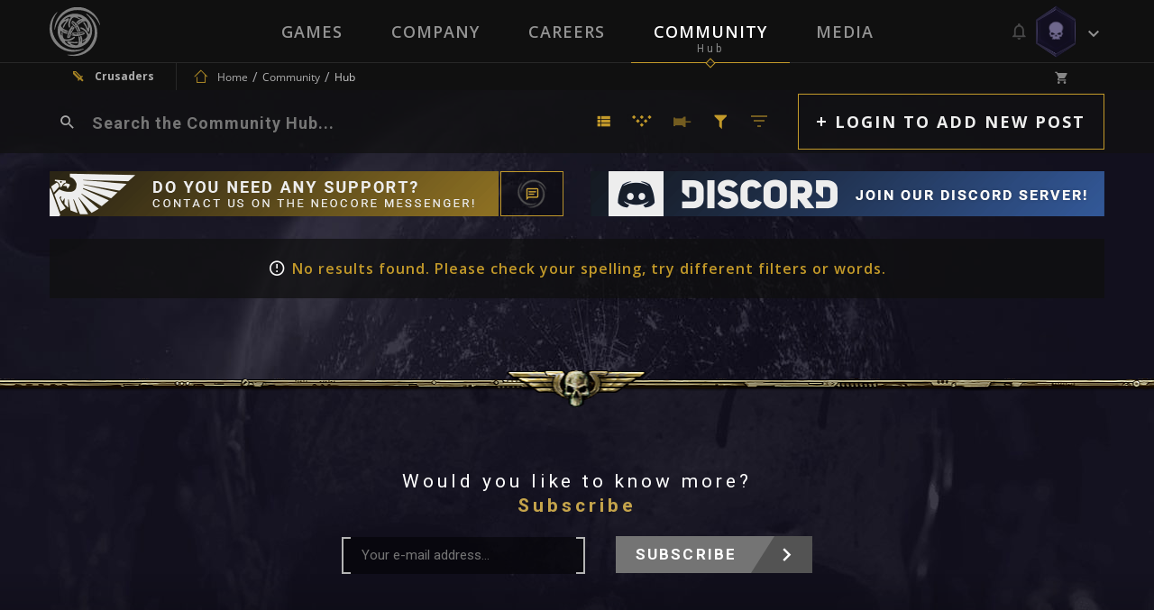

--- FILE ---
content_type: text/html; charset=UTF-8
request_url: https://neocoregames.com/en/community/hub?category=feedback&game=crusaders-1
body_size: 20790
content:
<!DOCTYPE html>

<html lang="en">

<head>
    
        <!-- Google Tag Manager -->

        <script>(function(w,d,s,l,i){w[l]=w[l]||[];w[l].push({'gtm.start':

        new Date().getTime(),event:'gtm.js'});var f=d.getElementsByTagName(s)[0],

        j=d.createElement(s),dl=l!='dataLayer'?'&l='+l:'';j.async=true;j.src=

        'https://www.googletagmanager.com/gtm.js?id='+i+dl;f.parentNode.insertBefore(j,f);

        })(window,document,'script','dataLayer','GTM-5GQ9FLC');</script>

        <!-- End Google Tag Manager -->



        <!-- Global site tag (gtag.js) - Google AdWords: 1007329906 -->

        <script async src="https://www.googletagmanager.com/gtag/js?id=AW-1007329906"></script>

        <script>

            window.dataLayer = window.dataLayer || [];

            function gtag(){dataLayer.push(arguments);}

            gtag('js', new Date());



            gtag('config', 'AW-1007329906');

        </script>

    


    <meta charset="utf-8">

    <meta http-equiv="X-UA-Compatible" content="IE=edge">

    <meta name="viewport" content="width=device-width, initial-scale=1.0, maximum-scale=1.0, user-scalable=no" />



    <meta name="csrf-token" content="YO7gGFw78mwLCiwpDGFS2NR3jXGB0vSNDlazBjTc">



    <title>Community -  NeocoreGames</title>

    <meta name="keywords" content="" />

    <meta name="description" content="" />

    <meta property="og:image" content="" id="og-image"/>
    <meta property="og:title" content="" id="og-title"/>



    <link href="https://fonts.googleapis.com/css?family=Open+Sans:300,300i,400,400i,600,600i,700,700i,800,800i&amp;subset=latin-ext" rel="stylesheet">

    <link href="https://fonts.googleapis.com/css?family=Roboto:300,300i,400,400i,500,500i,600,600i,700,700i,900,900i&amp;subset=latin-ext" rel="stylesheet">

    <link href="https://fonts.googleapis.com/css?family=Roboto+Condensed:700&amp;subset=latin-ext" rel="stylesheet">



    <link rel="stylesheet" href="https://static.neocoregames.com/frontend/app/css/main.css?1764885375">



    <link rel="stylesheet" href="https://static.neocoregames.com/frontend/app/css/froala.min.css?1715150115">





    <link rel="apple-touch-icon" sizes="180x180" href="https://static.neocoregames.com/frontend/app/assets/favicon/apple-touch-icon.png">

    <link rel="icon" type="image/png" href="https://static.neocoregames.com/frontend/app/assets/favicon/favicon-32x32.png" sizes="32x32">

    <link rel="icon" type="image/png" href="https://static.neocoregames.com/frontend/app/assets/favicon/favicon-16x16.png" sizes="16x16">

    <link rel="manifest" href="https://static.neocoregames.com/frontend/app/assets/favicon/manifest.json">

    <link rel="mask-icon" href="https://static.neocoregames.com/frontend/app/assets/favicon/safari-pinned-tab.svg" color="#000000">

    <meta name="theme-color" content="#000000">


    
    <script>(function(w,d,s,l,i){w[l]=w[l]||[];w[l].push({'gtm.start':
    new Date().getTime(),event:'gtm.js'});var f=d.getElementsByTagName(s)[0],
    j=d.createElement(s),dl=l!='dataLayer'?'&l='+l:'';j.async=true;j.src=
    'https://www.googletagmanager.com/gtm.js?id='+i+dl;f.parentNode.insertBefore(j,f);
    })(window,document,'script','dataLayer','GTM-NWDKLNVG');</script>
   


    <script>

        var GLOBAL_SETTINGS = {

            default_locale: 'en',

            locale: 'en',

            cart_box_url: 'https://neocoregames.com/en/cart/box',

            cart_delete_url: 'https://neocoregames.com/en/cart/delete',

            cart_quantity_url: 'https://neocoregames.com/en/cart/quantity',

            cart_list_url: 'https://neocoregames.com/en/cart/list',

            cart_check_changes_url: 'https://neocoregames.com/en/cart/check-changes',

            notifications_update_url: 'https://neocoregames.com/en/notifications/update',

            notifications_set_read_url: 'https://neocoregames.com/en/notifications/set-read',

            notifications_set_disable_update_url: 'https://neocoregames.com/en/notifications/set-disabled-update',

            notifications_list_latest_date: '',

            api_url: 'https://neocoregames.com/en/api',

            founding_countdown: '2017-02-10 17:00:00',

            disable_analytics: false,

            settings_debug: false,

            debug_dependencies: false,

            disable_cookie_concern: false,

            community_mention_users_url: 'https://neocoregames.com/en/community/get-mention',

            intercom_app_id: 'zty9eqq3',

            xbox_live_app_id: '280160c0-6a27-408a-a473-d949b2938918',

            community_latest_new_update_url: 'https://neocoregames.com/en/community/latest-new-posts-update',

        }

        var GLOBAL_MESSAGES = {

            please_login: 'Please Login!',

            global_oops: 'Oops...',

            global_ok: 'Ok',

            global_cancel: 'Cancel',

            products_youtube_url_invalid: 'Invalid Youtube URL!',

            products_youtube_id_invalid: 'Invalid Youtube ID!',

            comment_successfully_added: 'The comment successfully added!',

            comment_message_required: 'The comment message required!',

            no_more_post: 'No more post!',

            no_more_comment: 'No more comment!',

            post_deleted: 'Post deleted!',

            are_you_sure: 'Are you sure?',

            delete_error: 'Delete error!',

            cart_change_quantity_error: 'Changing quantity failed!',

            cart_error_mbv: 'You reached the maximum buyable value!',

            sweet_alert_default: '...Wait a Minute!',

            sweet_alert_delete_comment: 'Are you sure that you delete the comment?',

            sweet_alert_change_featured_comment: 'Do you really want to change the currently featured comment to this one?',

        }



        var GLOBAL_URLS = {

            privacy_policy: 'https://neocoregames.com/en/privacy-policy',

            wh_video: 'https://static.neocoregames.com/frontend/app/warhammer40k_new/wh-landing/wa-loop-eu/WA-LOOP'

        }

    </script>



    
        
        <script>

        (function(i,s,o,g,r,a,m){i['GoogleAnalyticsObject']=r;i[r]=i[r]||function(){

        (i[r].q=i[r].q||[]).push(arguments)},i[r].l=1*new Date();a=s.createElement(o),

        m=s.getElementsByTagName(o)[0];a.async=1;a.src=g;m.parentNode.insertBefore(a,m)

        })(window,document,'script','https://www.google-analytics.com/analytics.js','ga');



        ga('create', 'UA-91751956-1', 'auto');

        ga('send', 'pageview');

        ga('require', 'ecommerce');

        </script>

        


        <!-- Facebook Pixel Code -->

        <script>

        !function(f,b,e,v,n,t,s){if(f.fbq)return;n=f.fbq=function(){n.callMethod?

            n.callMethod.apply(n,arguments):n.queue.push(arguments)};if(!f._fbq)f._fbq=n;

            n.push=n;n.loaded=!0;n.version='2.0';n.queue=[];t=b.createElement(e);t.async=!0;

            t.src=v;s=b.getElementsByTagName(e)[0];s.parentNode.insertBefore(t,s)}(window,

            document,'script','https://connect.facebook.net/en_US/fbevents.js');

        fbq('init', '1936654209942714', {

            
        });

        fbq('track', 'PageView');

        </script>

        <noscript><img height="1" width="1" style="display:none" src="https://www.facebook.com/tr?id=1936654209942714&ev=PageView&noscript=1" /></noscript>

        <!-- End Facebook Pixel Code -->

    


    


    <script>

        (function(){var w=window;var ic=w.Intercom;if(typeof ic==="function"){ic('reattach_activator');ic('update',intercomSettings);}else{var d=document;var i=function(){i.c(arguments)};i.q=[];i.c=function(args){i.q.push(args)};w.Intercom=i;function l(){var s=d.createElement('script');s.type='text/javascript';s.async=true;

            s.src='https://widget.intercom.io/widget/' + GLOBAL_SETTINGS.intercom_app_id;

            var x=d.getElementsByTagName('script')[0];x.parentNode.insertBefore(s,x);}if(w.attachEvent){w.attachEvent('onload',l);}else{w.addEventListener('load',l,false);}}})()

    </script>

</head>



<body id="body" class=" ">

    
        <!-- Google Tag Manager (noscript) -->

        <noscript><iframe src="https://www.googletagmanager.com/ns.html?id=GTM-5GQ9FLC"

        height="0" width="0" style="display:none;visibility:hidden"></iframe></noscript>

        <!-- End Google Tag Manager (noscript) -->

    
	<!-- Google Tag Manager (noscript) -->
        <noscript><iframe src="https://www.googletagmanager.com/ns.html?id=GTM-NWDKLNVG"
        height="0" width="0" style="display:none;visibility:hidden"></iframe></noscript>
        <!-- End Google Tag Manager (noscript) -->



    <div id="js-section-css">

            <style type="text/css">

        /* Title Text Color */

        .community-cover-story__subtitle a,
        .community-highlighted-item__subtitle a,
        .community-list-item__title a {
            color: #ffffff
        }
        
        .community-highlighted-item__subtitle a:hover,
        .community-highlighted-item__subtitle a:focus,
        .community-list-item__title a:hover,
        .community-list-item__title a:focus {
            color: #f5cc5c
        }

        /* Subtitle Text Color */

        .community-cover-story__title,
        .community-highlighted-item__title a {
            color: #eeeeee
        }
        
        .community-cover-story__title a:hover,
        .community-cover-story__title a:focus {
            color: #C39A2A; 
        }

        .scroll-to-content:hover .scroll-to-content__title,
        .scroll-to-content:focus .scroll-to-content__title {
            color: #C39A2A; 
        }

        .community-highlighted-item__title a:hover,
        .community-highlighted-item__title a:focus {
            color: #ffffff
        }

        /* Description Text Color */

        .community-list-item__description-wrapper {
            color: #c2c2c3
        }

        /* CTA */

        .ghost-btn {
            color: #eeeeee;
            border-color: #C39A2A;
        }

        .ghost-btn:hover,
        .ghost-btn:focus {
            color: #eeeeee;
            background: #C39A2A;
        }

        /* Game Filter */

        .community-main-tab__select--game .select2--clear-default + .select2 .select2-selection__rendered {
            color: #C39A2A;
        }

        /* Category Filter */

        .community-main-tab__select--category .select2--clear-default + .select2 .select2-selection__rendered {
            color: #C39A2A;
        }

        /* Filter Bar Text  Color */

        .tab-navigation__item.is-active {
            color: #eeeeee;
        }

        /* Subfilter Bar Text  Color */

        .tab-navigation.is-inverse .tab-navigation__item.is-active {
            color: #C39A2A;
        }

        /* Filter Bar Background  Color */
        
        .tab-navigation {
             
            background: rgba(17,17,17,0.9);
        }

        /* Subfilter Bar Background  Color */

        .tab-navigation.is-light {
                        background: rgba(17,17,17,0.65);
        }

        /* Posted By Color */

        .community-list-item__posted-by a,
        .community-highlighted-item__posted-by a,
        .community-cover-story__posted-by a {
            color: #C39A2A;
        }

        .community-list-item__posted-by a:hover,
        .community-list-item__posted-by a:focus,
        .community-highlighted-item__posted-by a:hover,
        .community-highlighted-item__posted-by a:focus,
        .community-cover-story__posted-by a:hover,
        .community-cover-story__posted-by a:focus {
            color: #e1c372;
        }

        /* Reply and Comment color */

        .community-highlighted-item__reply-by a,
        .community-cover-story__reply-by a,
        .community-cover-story__comment .comment-text,
        .community-cover-story__comment .comment-text,
        .community-list-item__comment-col,
        .community-list-item__meta-wrapper a {
            color: #FAFAFA;
        }

        .community-highlighted-item__reply-by a:hover,
        .community-highlighted-item__reply-by a:focus,
        .community-cover-story__reply-by a:hover,
        .community-cover-story__reply-by a:focus,
        .community-cover-story__comment:hover .comment-text,
        .community-cover-story__comment:focus .comment-text,
        .community-cover-story__comment .comment-text:hover,
        .community-cover-story__comment .comment-text:focus,
        .community-list-item__comment-col:hover,
        .community-list-item__comment-col:focus,
        .community-list-item__meta-wrapper a:hover,
        .community-list-item__meta-wrapper a:focus {
            color: #C39A2A;
        }

        /* List Block Color */

        .community-list-item__avatar-col,
        .community-list-item__body-col,
        .community-list-item__comment-col {
                        background: rgba(17,17,17,0.9);
        }

        .community-list-item:hover .community-list-item__avatar-col,
        .community-list-item:hover .community-list-item__body-col,
        .community-list-item:hover .community-list-item__comment-col,
        .community-list-item:focus .community-list-item__avatar-col,
        .community-list-item:focus .community-list-item__body-col,
        .community-list-item:focus .community-list-item__comment-col {
            background: #2f2e35;
        }

        /* Icon color */

        .main-container .icon,
        .community-cover-story__meta-wrapper-second-row .icon-reply,
        .community-highlighted-item__meta-wrapper-second-row .icon-reply,
        .scroll-to-content__icon,
        .community-list-item__meta-wrapper .icon-reply,
        .ghost-btn .ghost-btn__icon,
        .list-item-buttons__button .icon {
            color: #C39A2A;
        }

        .community-cover-story__read-more .normal-state--bg {
            fill: #eeeeee;
        }

        .community-cover-story__read-more .hover-state--bg {
            fill: #C39A2A !important;
        }

        .community-cover-story__comment:hover .icon {
            color: #e1c372;
        }

        .community-highlighted-item__comment:hover .icon {
            color: #e1c372;
        }

        .community-list-item__follow .icon:hover,
        .list-item-buttons__button:hover .icon {
            opacity: 1;
            color: #e1c372;
        }

        .community-list-item__comment-col:hover .icon {
            color: #e1c372;
        }

        .list-item-dropdown-button:hover .icon {
            color: #e1c372;
        }

        .scroll-to-content:hover .scroll-to-content__icon {
            color: #e1c372;
        }

        .ghost-btn:hover .ghost-btn__icon,
        .ghost-btn:focus .ghost-btn__icon {
            color: #e1c372;
        }

        /* Separator color */

        .community-cover-story__meta-wrapper-first-row::before,
        .community-highlighted-item__meta-wrapper-first-row::before,
        .tab-navigation__item:after,
        .community-list-item::before {
            background: #C39A2A;
        }

        /* Generic Color */

        .community-cover-story__meta-wrapper-first-row,
        .community-cover-story__meta-wrapper-second-row,
        .community-highlighted-item__meta-wrapper-first-row,
        .community-highlighted-item__meta-wrapper-second-row,
        .community-list-item__meta-wrapper {
            color: #eeeeee;
        }

        .tab-navigation__item {
                        color: rgba(238,238,238,0.55);
        }

        .tab-navigation__item:hover,
        .tab-navigation__item:focus {
                        color: rgba(238,238,238,0.9);
        }

        /* Enter Btn */
        
       
   

        .community-cover-story__read-more:hover .hover-state-btn__icon {
            fill: #C39A2A !important;
        }

        .community-cover-story__read-more .hover-state--bg {
            fill: #eeeeee !important;
        }

        .community-cover-story__read-more .hover-state-btn__icon {
            fill: #eeeeee !important;
        }

        .community-cover-story__read-more .normal-state--bg {
            fill: #c39a2a !important;
        }
        /* Load More Btn */
        
       
        #load-more-button .normal-state--bg {
            fill: #d2a631 !important;
        }

        #load-more-button:hover .hover-state-btn__icon {
            fill: #eeeeee !important;
        }

        #load-more-button .hover-state--bg {
            fill: #d2a631 !important;
        }

        #load-more-button .hover-state-btn__icon {
            fill: #eeeeee !important;
        }

        #load-more-button.is-spinning .spinner-text {
            background: #d2a631 !important;
        }
        #load-more-button.is-spinning .spinner-text svg {
            fill: #eeeeee !important;
        }

        .community-list-item.is-sticky .community-list-item__avatar-col,
        .community-list-item.is-sticky .community-list-item__body-col,
        .community-list-item.is-sticky .community-list-item__comment-col {
            background: #2b0e3e;
        }

        .community-list-item.is-sticky:hover .community-list-item__avatar-col,
        .community-list-item.is-sticky.is-active .community-list-item__avatar-col,
        .community-list-item.is-sticky:hover .community-list-item__body-col,
        .community-list-item.is-sticky.is-active .community-list-item__body-col,
        .community-list-item.is-sticky:hover .community-list-item__comment-col,
        .community-list-item.is-sticky.is-active .community-list-item__comment-col {
            background: #422a4e;
        }

    </style>
        
    </div>



    <div id="main-ps-container">

        <div id="header-helper">



            
                <header class="site-header " id="js-section-header">

                    <div class="site-header__inside">

                        <script>
    window.Intercom('boot', {
        hide_default_launcher:  true ,
        app_id: GLOBAL_SETTINGS.intercom_app_id,
        custom_launcher_selector: '.js-open-intercom-message-window',
        "60_sec": false,
        "120_sec": false,
            });
</script>



<div class="toolbar toolbar--primary">
    <div class="toolbar__inside">

        <div class="mobilenav-button">
            <span></span>
            <span></span>
            <span></span>
        </div>

        <a href="https://neocoregames.com/en" class="sitelogo js-load-ajax-content" data-scrolltop="true" data-remove-anhcor="true"><img src="https://static.neocoregames.com/frontend/app/assets/images/logo.svg" alt="NeocoreGames" /></a>

                <div class="mobile-title">
    <div class="mobile-title__inside">

                    
            
            
                            <a href="https://neocoregames.com/en/community" class="js-load-ajax-content js-header-community-link" data-reload="true">
                    <div class="mobile-title__title">
                        Community
                    </div>
                    <div class="mobile-title__subtitle">
                        Hub
                    </div>
                </a>
            
            
            
            
                    
    </div>
</div>

                <div class="mobile-menu">
        <div class="mobile-menu__nav">
            <ul>
                <li class="is-main-item-wrapper ">
                    <a href="https://neocoregames.com/en" class="js-load-ajax-content is-main-item">
                        <span data-subtitle="Neocore Games">Home</span>
                    </a>
                </li>
                <li class="is-main-item-wrapper ">
                    <a href="https://neocoregames.com/en#section-our-games" class="js-load-ajax-content is-main-item">
                        <span data-subtitle="Our Worlds">Games</span>
                    </a>

                    <ul>
                                                <li>
                            <a href="https://neocoregames.com/en/games/warhammer-40k-inquisitor-martyr" class="js-load-ajax-content is-main-item is-slim">
                                <span>Warhammer Universe</span>
                            </a>
                        </li>

                        <li>
                            <a href="https://neocoregames.com/en/games/the-incredible-adventures-of-van-helsing-final-cut" class="js-load-ajax-content is-main-item is-slim">
                                <span>Van Helsing Series</span>
                            </a>

                            <ul>
                                <li>
                                    <a href="https://neocoregames.com/en/games/the-incredible-adventures-of-van-helsing-final-cut" class="js-load-ajax-content is-main-item is-slim">
                                        <span>Van Helsing Final Cut</span>
                                    </a>
                                </li>
                                <li>
                                    <a href="https://neocoregames.com/en/games/the-incredible-adventures-of-van-helsing-III" class="js-load-ajax-content is-main-item is-slim">
                                        <span>Van Helsing III</span>
                                    </a>
                                </li>
                                <li>
                                    <a href="https://neocoregames.com/en/games/the-incredible-adventures-of-van-helsing-II" class="js-load-ajax-content is-main-item is-slim">
                                        <span>Van Helsing II</span>
                                    </a>
                                </li>
                                <li>
                                    <a href="https://neocoregames.com/en/games/the-incredible-adventures-of-van-helsing" class="js-load-ajax-content is-main-item is-slim">
                                        <span>Van Helsing</span>
                                    </a>
                                </li>
                                <li class="is-secondary-item-wrapper">
    <a href="/cdn-cgi/l/email-protection#4437302b3621042a212b272b362123252921376a272b29" class="is-secondary-item">
        <span>Store Support</span>
    </a>
</li>

<li class="is-secondary-item-wrapper">
    <a href="/cdn-cgi/l/email-protection#ccafa3a1a1b9a2a5b8b58ca2a9a3afa3bea9abada1a9bfe2afa3a1" class="is-secondary-item">
        <span>Feedback</span>
    </a>
</li>

<li class="is-secondary-item-wrapper">
    <a href="#" class="js-open-intercom-message-window  is-secondary-item">
        <span>Contact Us</span>
    </a>
</li>                             </ul>
                        </li>

                        <li>
                            <a href="https://neocoregames.com/en/games/world-of-van-helsing-deathtrap" class="js-load-ajax-content is-main-item is-slim">
                                <span>Deathtrap</span>
                            </a>
                        </li>

                        <li>
                            <a href="https://neocoregames.com/en/games/king-arthur-II-the-role-playing-wargame" class="js-load-ajax-content is-main-item is-slim">
                                <span>King Arthur</span>
                            </a>

                            <ul>
                                <li>
                                    <a href="https://neocoregames.com/en/games/king-arthur-II-the-role-playing-wargame" class="js-load-ajax-content is-main-item is-slim">
                                        <span>King Arthur II</span>
                                    </a>
                                </li>
                                <li>
                                    <a href="https://neocoregames.com/en/games/king-arthur-the-role-playing-wargame" class="js-load-ajax-content is-main-item is-slim">
                                        <span>King Arthur</span>
                                    </a>
                                </li>
                                <li class="is-secondary-item-wrapper">
    <a href="/cdn-cgi/l/email-protection#c5b6b1aab7a085aba0aaa6aab7a0a2a4a8a0b6eba6aaa8" class="is-secondary-item">
        <span>Store Support</span>
    </a>
</li>

<li class="is-secondary-item-wrapper">
    <a href="/cdn-cgi/l/email-protection#d9bab6b4b4acb7b0ada099b7bcb6bab6abbcbeb8b4bcaaf7bab6b4" class="is-secondary-item">
        <span>Feedback</span>
    </a>
</li>

<li class="is-secondary-item-wrapper">
    <a href="#" class="js-open-intercom-message-window  is-secondary-item">
        <span>Contact Us</span>
    </a>
</li>                            </ul>
                        </li>

                        <li>
                            <a href="https://neocoregames.com/en/games/the-kings-crusade" class="js-load-ajax-content is-main-item is-slim">
                                <span>Crusaders</span>
                            </a>

                            <ul>
                                <li>
                                    <a href="https://neocoregames.com/en/games/the-kings-crusade" class="js-load-ajax-content is-main-item is-slim">
                                        <span>The Kings' Crusade</span>
                                    </a>
                                </li>
                                <li>
                                    <a href="https://neocoregames.com/en/games/crusaders-thy-kingdom-come" class="js-load-ajax-content is-main-item is-slim">
                                        <span>Thy Kingdom Come</span>
                                    </a>
                                </li>
                                <li class="is-secondary-item-wrapper">
    <a href="/cdn-cgi/l/email-protection#582b2c372a3d18363d373b372a3d3f39353d2b763b3735" class="is-secondary-item">
        <span>Store Support</span>
    </a>
</li>

<li class="is-secondary-item-wrapper">
    <a href="/cdn-cgi/l/email-protection#35565a5858405b5c414c755b505a565a475052545850461b565a58" class="is-secondary-item">
        <span>Feedback</span>
    </a>
</li>

<li class="is-secondary-item-wrapper">
    <a href="#" class="js-open-intercom-message-window  is-secondary-item">
        <span>Contact Us</span>
    </a>
</li>                            </ul>
                        </li>

                        <li class="is-secondary-item-wrapper">
    <a href="/cdn-cgi/l/email-protection#cab9bea5b8af8aa4afa5a9a5b8afadaba7afb9e4a9a5a7" class="is-secondary-item">
        <span>Store Support</span>
    </a>
</li>

<li class="is-secondary-item-wrapper">
    <a href="/cdn-cgi/l/email-protection#0c6f63616179626578754c6269636f637e696b6d61697f226f6361" class="is-secondary-item">
        <span>Feedback</span>
    </a>
</li>

<li class="is-secondary-item-wrapper">
    <a href="#" class="js-open-intercom-message-window  is-secondary-item">
        <span>Contact Us</span>
    </a>
</li>                     </ul>
                </li>
                <li class="is-main-item-wrapper ">
                    <a href="https://neocoregames.com/en/company" class="js-load-ajax-content is-main-item">
                        <span data-subtitle="About Us">Company</span>
                    </a>
                </li>
                <li class="is-main-item-wrapper ">
                    <a href="https://neocoregames.com/en/careers" class="js-load-ajax-content is-main-item">
                        <span data-subtitle="">Careers</span>
                    </a>
                </li>
                <li class="is-main-item-wrapper is-active">
                    <a href="https://neocoregames.com/en/community" class="js-header-community-link js-load-ajax-content is-main-item" data-reload="true">
                        <span data-subtitle="Hub">Community</span>
                    </a>
                    
                    <ul>
                        <li>
                            <a href="https://neocoregames.com/en/community" class="js-load-ajax-content is-main-item is-slim">
                                <span>Community Starting Page</span>
                            </a>
                        </li>

                        <li>
                            <a href="https://neocoregames.com/en/community/hub" class="js-load-ajax-content is-main-item is-slim">
                                <span>Community List Page</span>
                            </a>

                            <ul>
                                <li>
                                    <a href="https://neocoregames.com/en/community/hub?orderby=latest" class="js-load-ajax-content is-main-item is-slim">
                                        <span>Latest</span>
                                    </a>
                                </li>
                                <li>
                                    <a href="https://neocoregames.com/en/community/hub?orderby=fresh" class="js-load-ajax-content is-main-item is-slim">
                                        <span>Fresh</span>
                                    </a>
                                </li>
                                <li>
                                    <a href="https://neocoregames.com/en/community/hub?orderby=trending" class="js-load-ajax-content is-main-item is-slim">
                                        <span>Trending</span>
                                    </a>
                                </li>
                                <li>
                                    <a href="https://neocoregames.com/en/community/hub?orderby=highlights" class="js-load-ajax-content is-main-item is-slim">
                                        <span>Highlights</span>
                                    </a>
                                </li>
                                <li>
                                    <a href="https://neocoregames.com/en/community/hub?orderby=top" class="js-load-ajax-content is-main-item is-slim">
                                        <span>Top</span>
                                    </a>
                                </li>
                                <li>
                                    <a href="https://neocoregames.com/en/community/hub?orderby=hot" class="js-load-ajax-content is-main-item is-slim">
                                        <span>Hot</span>
                                    </a>
                                </li>

                                
                                <li class="is-secondary-item-wrapper">
    <a href="/cdn-cgi/l/email-protection#87f4f3e8f5e2c7e9e2e8e4e8f5e2e0e6eae2f4a9e4e8ea" class="is-secondary-item">
        <span>Store Support</span>
    </a>
</li>

<li class="is-secondary-item-wrapper">
    <a href="/cdn-cgi/l/email-protection#c9aaa6a4a4bca7a0bdb089a7aca6aaa6bbacaea8a4acbae7aaa6a4" class="is-secondary-item">
        <span>Feedback</span>
    </a>
</li>

<li class="is-secondary-item-wrapper">
    <a href="#" class="js-open-intercom-message-window  is-secondary-item">
        <span>Contact Us</span>
    </a>
</li>                            </ul>
                        </li>

                        <li>
                            <a href="https://neocoregames.com/en/community/hub?game=all&category=all" class="js-load-ajax-content is-main-item is-slim">
                                <span>Games</span>
                            </a>

                            <ul>
                                                                                                        <li>
                                        <a href="https://neocoregames.com/en/community/hub?game=warhammer-40k-1" class="js-load-ajax-content is-main-item is-slim">
                                            <span>Warhammer 40K</span>
                                        </a>
                                    </li>
                                                                                                                                            <li>
                                        <a href="https://neocoregames.com/en/community/hub?game=king-arthur-1" class="js-load-ajax-content is-main-item is-slim">
                                            <span>King Arthur</span>
                                        </a>
                                    </li>
                                                                                                                                            <li>
                                        <a href="https://neocoregames.com/en/community/hub?game=van-helsing-1" class="js-load-ajax-content is-main-item is-slim">
                                            <span>Van Helsing</span>
                                        </a>
                                    </li>
                                                                                                                                            <li>
                                        <a href="https://neocoregames.com/en/community/hub?game=deathtrap-1" class="js-load-ajax-content is-main-item is-slim">
                                            <span>Deathtrap</span>
                                        </a>
                                    </li>
                                                                                                                                            <li>
                                        <a href="https://neocoregames.com/en/community/hub?game=crusaders-1" class="js-load-ajax-content is-main-item is-slim">
                                            <span>Crusaders</span>
                                        </a>
                                    </li>
                                                                                                                                            <li>
                                        <a href="https://neocoregames.com/en/community/hub?game=neocore-1" class="js-load-ajax-content is-main-item is-slim">
                                            <span>Neocore</span>
                                        </a>
                                    </li>
                                                                                                    <li>
                                    <a href="https://neocoregames.com/en/community/hub?game=all" class="js-load-ajax-content is-main-item is-slim">
                                        <span>All Games</span>
                                    </a>
                                </li>

                                <li class="is-secondary-item-wrapper">
    <a href="/cdn-cgi/l/email-protection#fb888f94899ebb959e949894899e9c9a969e88d5989496" class="is-secondary-item">
        <span>Store Support</span>
    </a>
</li>

<li class="is-secondary-item-wrapper">
    <a href="/cdn-cgi/l/email-protection#0665696b6b73686f727f466863696569746361676b63752865696b" class="is-secondary-item">
        <span>Feedback</span>
    </a>
</li>

<li class="is-secondary-item-wrapper">
    <a href="#" class="js-open-intercom-message-window  is-secondary-item">
        <span>Contact Us</span>
    </a>
</li>                            </ul>
                        </li>

                        <li>
                            <a href="https://neocoregames.com/en/community/hub?category=all&game=all" class="js-load-ajax-content is-main-item is-slim">
                                <span>Main Categories</span>
                            </a>

                            <ul>
                                                                                                        <li>
                                        <a href="https://neocoregames.com/en/community/hub?category=discussion" class="js-load-ajax-content is-main-item is-slim">
                                            <span>Discussion</span>
                                        </a>
                                    </li>
                                                                                                                                            <li>
                                        <a href="https://neocoregames.com/en/community/hub?category=news" class="js-load-ajax-content is-main-item is-slim">
                                            <span>News</span>
                                        </a>
                                    </li>
                                                                                                                                            <li>
                                        <a href="https://neocoregames.com/en/community/hub?category=community" class="js-load-ajax-content is-main-item is-slim">
                                            <span>Community</span>
                                        </a>
                                    </li>
                                                                                                                                            <li>
                                        <a href="https://neocoregames.com/en/community/hub?category=lore" class="js-load-ajax-content is-main-item is-slim">
                                            <span>Lore</span>
                                        </a>
                                    </li>
                                                                                                                                            <li>
                                        <a href="https://neocoregames.com/en/community/hub?category=art-design" class="js-load-ajax-content is-main-item is-slim">
                                            <span>Art &amp; Design</span>
                                        </a>
                                    </li>
                                                                                                                                                                                                                                                                                                                                                        <li>
                                        <a href="https://neocoregames.com/en/community/hub?category=company" class="js-load-ajax-content is-main-item is-slim">
                                            <span>Company</span>
                                        </a>
                                    </li>
                                                                                                                                                                                                                                                                                                                                                        <li>
                                        <a href="https://neocoregames.com/en/community/hub?category=off-topic" class="js-load-ajax-content is-main-item is-slim">
                                            <span>Off-Topic</span>
                                        </a>
                                    </li>
                                                                                                    <li>
                                    <a href="https://neocoregames.com/en/community/hub?category=all" class="js-load-ajax-content is-main-item is-slim">
                                        <span>All Categories</span>
                                    </a>
                                </li>

                                <li class="is-secondary-item-wrapper">
    <a href="/cdn-cgi/l/email-protection#7506011a0710351b101a161a071012141810065b161a18" class="is-secondary-item">
        <span>Store Support</span>
    </a>
</li>

<li class="is-secondary-item-wrapper">
    <a href="/cdn-cgi/l/email-protection#d4b7bbb9b9a1babda0ad94bab1bbb7bba6b1b3b5b9b1a7fab7bbb9" class="is-secondary-item">
        <span>Feedback</span>
    </a>
</li>

<li class="is-secondary-item-wrapper">
    <a href="#" class="js-open-intercom-message-window  is-secondary-item">
        <span>Contact Us</span>
    </a>
</li>                            </ul>
                        </li>

                        <li>
                            <a href="https://neocoregames.com/en/community/hub?category=all&game=all" class="js-load-ajax-content is-main-item is-slim">
                                <span>Platforms</span>
                            </a>

                            <ul>
                                <li>
                                    <a href="https://neocoregames.com/en/community/hub?keyword=XBOX" class="js-load-ajax-content is-main-item is-slim">
                                        <span>Xbox One</span>
                                    </a>
                                </li>
                                <li>
                                    <a href="https://neocoregames.com/en/community/hub?keyword=PS4" class="js-load-ajax-content is-main-item is-slim">
                                        <span>PlayStation 4</span>
                                    </a>
                                </li>
                                <li>
                                    <a href="https://neocoregames.com/en/community/hub" class="js-load-ajax-content is-main-item is-slim">
                                        <span>All Platforms</span>
                                    </a>
                                </li>

                                <li class="is-secondary-item-wrapper">
    <a href="/cdn-cgi/l/email-protection#265552495443664843494549544341474b43550845494b" class="is-secondary-item">
        <span>Store Support</span>
    </a>
</li>

<li class="is-secondary-item-wrapper">
    <a href="/cdn-cgi/l/email-protection#385b5755554d56514c4178565d575b574a5d5f59555d4b165b5755" class="is-secondary-item">
        <span>Feedback</span>
    </a>
</li>

<li class="is-secondary-item-wrapper">
    <a href="#" class="js-open-intercom-message-window  is-secondary-item">
        <span>Contact Us</span>
    </a>
</li>                            </ul>
                        </li>

                        <li>
                            <a href="https://neocoregames.com/en/community/hub?game=all&orderby=latest&category=patch-notes" class="js-load-ajax-content is-main-item is-slim">
                                <span>Updates & Support</span>
                            </a>

                            <ul>
                                                                                                                                                                                                                                                                                                                                                                                                                                                                                                                                    <li>
                                            <a href="https://neocoregames.com/en/community/hub?category=patch-notes" class="js-load-ajax-content is-main-item is-slim">
                                                <span>Patch Notes</span>
                                            </a>
                                        </li>
                                                                                                                                                <li>
                                            <a href="https://neocoregames.com/en/community/hub?category=web-updates" class="js-load-ajax-content is-main-item is-slim">
                                                <span>Web Updates</span>
                                            </a>
                                        </li>
                                                                                                                                                                                                                                                                                        <li>
                                            <a href="https://neocoregames.com/en/community/hub?category=support-area" class="js-load-ajax-content is-main-item is-slim">
                                                <span>Support Area</span>
                                            </a>
                                        </li>
                                                                                                                                                <li>
                                            <a href="https://neocoregames.com/en/community/hub?category=bug-report" class="js-load-ajax-content is-main-item is-slim">
                                                <span>Bug Report</span>
                                            </a>
                                        </li>
                                                                                                                                        
                                <li class="is-secondary-item-wrapper">
    <a href="/cdn-cgi/l/email-protection#added9c2dfc8edc3c8c2cec2dfc8caccc0c8de83cec2c0" class="is-secondary-item">
        <span>Store Support</span>
    </a>
</li>

<li class="is-secondary-item-wrapper">
    <a href="/cdn-cgi/l/email-protection#f99a9694948c97908d80b9979c969a968b9c9e98949c8ad79a9694" class="is-secondary-item">
        <span>Feedback</span>
    </a>
</li>

<li class="is-secondary-item-wrapper">
    <a href="#" class="js-open-intercom-message-window  is-secondary-item">
        <span>Contact Us</span>
    </a>
</li>                            </ul>
                        </li>

                        <li class="is-secondary-item-wrapper">
    <a href="/cdn-cgi/l/email-protection#c4b7b0abb6a184aaa1aba7abb6a1a3a5a9a1b7eaa7aba9" class="is-secondary-item">
        <span>Store Support</span>
    </a>
</li>

<li class="is-secondary-item-wrapper">
    <a href="/cdn-cgi/l/email-protection#51323e3c3c243f382528113f343e323e233436303c34227f323e3c" class="is-secondary-item">
        <span>Feedback</span>
    </a>
</li>

<li class="is-secondary-item-wrapper">
    <a href="#" class="js-open-intercom-message-window  is-secondary-item">
        <span>Contact Us</span>
    </a>
</li>
                    </ul>
                </li>
                                <li class="is-main-item-wrapper ">
                    <a href="https://neocoregames.com/en/roadmap" class="js-load-ajax-content is-main-item">
                        <span data-subtitle="Plan">Roadmap</span>
                    </a>
                </li>
                <li class="is-main-item-wrapper ">
                    <a href="https://neocoregames.com/en/media" class="js-load-ajax-content is-main-item">
                        <span data-subtitle="Collection">Media</span>
                    </a>
                </li>
                
                <li class="is-secondary-item-wrapper">
    <a href="/cdn-cgi/l/email-protection#e390978c9186a38d868c808c918684828e8690cd808c8e" class="is-secondary-item">
        <span>Store Support</span>
    </a>
</li>

<li class="is-secondary-item-wrapper">
    <a href="/cdn-cgi/l/email-protection#187b7775756d76716c6158767d777b776a7d7f79757d6b367b7775" class="is-secondary-item">
        <span>Feedback</span>
    </a>
</li>

<li class="is-secondary-item-wrapper">
    <a href="#" class="js-open-intercom-message-window  is-secondary-item">
        <span>Contact Us</span>
    </a>
</li>            </ul>
        </div>
    </div>

                <div class="small-user-info">

	<div class="small-user-info__item is-cart ">
	    <i class="icon icon-shopping_cart"></i>
	    <span class="small-user-info__badge js-header-cart-total-num">0</span>
	</div>

	<div class="small-user-info__item is-notification ">
		<i class="icon icon-Mobile-View-HEXA-LOGGED-IN-Avatar"></i>
		<span class="small-user-info__badge js-notifications-unread-number">0</span>
	</div>

	<div class="mobilenav-user-button">
        <span></span>
        <span></span>
        <span></span>
    </div>

</div>
                <div class="mobile-user-menu">
	
	<div class="mobile-user-menu__inside">
		<div class="mobile-user-menu__notification ">
			<div class="notification__meta is-mobile">
        <span class="js-notifications-mark-all-read mark-as-read-all">Mark all as read</span>

        <span class="js-close-slide-panel style--bold">Notifications (<span
                    class="style--default-color style--bold js-notifications-unread-number">0</span>)</span>

        <span class="js-close-slide-panel mobile-user-menu__slide-panel-close"></span>
    </div>

    <span class="js-notifications-unread-number-update hidden refresh-notification-list--mobile">
            <a href="" class="js-notifications-update-list-mobile no-close">Show <span class="style--default-color js-notifications-unread-number-update-count"></span> new <span class="js-notifications-unread-number-update-text-single hidden">notification</span><span class="js-notifications-unread-number-update-text-multiple">notifications</span></a>
        </span>

<div id="notification-item-wrapper-mobile" class="notification__inside">
</div>

    <div class="notification__footer is-mobile">
        View all notifications
         <a href="https://neocoregames.com/en/my-profile/settings/notifications" class="js-load-ajax-content notification__footer-setting-icon icon-settings"></a>
    </div>
		</div>

		<ul class="mobile-user-menu__nav">
			
						<li class="is-main-item-wrapper">
	            <a href="https://neocoregames.com/en/login" class="js-load-ajax-content is-main-item is-normal is-dash-border--bottom" data-container="js-login-container" data-type="login" data-part-item="true">
	                <span>Login</span>
	                <span class="is-main-item__icon is-smaller icon-arrow-right-bold-hexagon-outline"></span>
	            </a>
	        </li>

	        <li class="is-main-item-wrapper">
	            <a href="https://neocoregames.com/en/registration" class="js-load-ajax-content is-main-item is-normal is-dash-border--bottom " data-container="js-login-container" data-part-item="true">
	                <span>Register</span>
	                <span class="is-main-item__icon is-smaller icon-arrow-up-bold-hexagon-outline"></span>
	            </a>
	        </li>

	        
									<li class="is-main-item-wrapper">
	            <a href="https://neocoregames.com/en/cart" class="js-load-ajax-content js-user-info-cart-row is-main-item is-cart no-border   is-disabled ">
	                <span>My Cart (<span class="js-cart-value cart-value">0.00 $</span>)
	                <span class="is-main-item__icon icon-shopping_cart">
	                	<span class="js-header-cart-total-num is-main-item__badge is-cart">0</span>
	                </span>
	            </a>
	        </li>

			<li class="is-main-item-wrapper  is-hidden ">
	            <a href="https://neocoregames.com/en/checkout" class="js-load-ajax-content js-user-info-checkout-row is-main-item is-checkout">
	                <span class="is-main-item__btn">Checkout</span>
	                <span class="is-main-item__icon is-smaller icon-arrow-right-bold-hexagon-outline"></span>
	            </a>
	        </li>

	        <li class="is-main-item-wrapper  is-hidden ">
	            <a href="https://neocoregames.com/en/cart" class="js-load-ajax-content js-user-info-cart-view-row is-main-item is-view-cart no-border  is-disabled ">
	                <span>View My Cart</span>
	                <span class="is-main-item__icon is-smaller icon-visibility"></span>
	            </a>
	        </li>
		</ul>
	</div>
</div>
                        
        <div class="container">
            <ul class="mainnav is-main">
                
                <li class="" data-subtitle="Our Worlds">
                                            <a href="https://neocoregames.com/en#section-our-games" class="js-load-ajax-content "  data-reload="false" >Games</a>
                                    </li>
                <li class="" data-subtitle="About Us">
                    <a href="https://neocoregames.com/en/company" class="js-load-ajax-content">Company</a>
                </li>
                <li class="" data-subtitle="">
                    <a href="https://neocoregames.com/en/careers" class="js-load-ajax-content">Careers</a>
                </li>
                <li class="is-active  " data-subtitle="Hub">  
                    <a href="https://neocoregames.com/en/community" class="js-header-community-link js-load-ajax-content" data-reload="true">Community</a>
                </li>
                                <!-- <li class="" data-subtitle="Plan">
                    <a href="https://neocoregames.com/en/roadmap" class="js-load-ajax-content">Roadmap</a>
                </li> -->
                <li class="" data-subtitle="Collection">
                    <a href="https://neocoregames.com/en/media" class="js-load-ajax-content" data-reload="true">Media</a>
                </li>

                            </ul>
        </div>

        
        <div class="userbox">
        
            <div class="dropdown js-dropdown--clickable" data-header="true">
                <div class="dropdown__button userbox__button">

                    <div class="notification">
                        <div class="notification__icon-wrapper">

                            <div class="notification__icon-notification">
                                <span class="notification__icon icon-notifications"></span>
                            </div>

                            <div class="notification__icon-no-notification">
                                <span class="notification__icon icon-notifications_none"></span>
                            </div>

                        </div>
                    </div>

                    <span class="avatar avatar--not-logged-in " >
    <svg version="1.1" xmlns="http://www.w3.org/2000/svg" xmlns:xlink="http://www.w3.org/1999/xlink" x="0px" y="0px" width="60px" height="70px" viewBox="0 0 60 70" enable-background="new 0 0 60 70" xml:space="preserve">
        <defs>
            <pattern id="baseavatar-pattern-91582" patternUnits="userSpaceOnUse" width="70" height="70">
                                    <image xlink:href="https://static.neocoregames.com/frontend/app/assets/images/nopics/users_avatar.png" x="-5px" y="0" width="70" height="70" />
                            </pattern>
        </defs>
<path fill="url(#baseavatar-pattern-91582)" d="M0.02,17.399C9.971,11.594,19.928,5.802,29.878,0c10.01,5.896,20.097,11.456,30.105,17.352 c0.06,11.696-0.066,23.562,0,35.257c-9.96,5.799-19.817,11.771-29.777,17.563c-10.011-5.893-20.186-11.67-30.193-17.563 C-0.034,40.91,0.061,29.095,0.02,17.399z"/>
    </svg>
</span>
                    
                    <div class="name">
                        <span>My account</span>
                        <i class="userbox__arrow-down-icon icon icon-keyboard_arrow_down"></i>
                        <i class="userbox__small-login-icon icon icon-arrow-right-bold-hexagon-outline"></i>
                    </div>
                </div>
                <div class="dropdown__container">
                    <div class="user-dropdown">
                        <div class="user-dropdown__buttonbox">
                            <a href="https://neocoregames.com/en/login" id="default-login-button" class="js-load-ajax-content button" data-container="js-login-container" data-type="login" data-part-item="true" data-spinner="right"><i class="icon icon-arrow-right-bold-hexagon-outline"></i><span class="spinner-text">Login</span></a>
                        </div>
                        <div class="separator"></div>
                        <a href="https://neocoregames.com/en/registration" class="js-load-ajax-content dropdown__linkrow dropdown__linkrow--centered-icon" data-container="js-login-container" data-type="login" data-part-item="true">
                            <span class="icon-holder">
                                <i class="icon icon-arrow-up-bold-hexagon-outline"></i>
                            </span>
                            <span class="content">
                                <strong>Not a member yet?</strong><br/>Register now and join our community!
                            </span>
                        </a>
                    </div>
                </div>
            </div>

        
            <div class="small-basket hidden" id="js-header-cart--not-empty">
                <div class="dropdown js-dropdown--clickable" data-header="true">
                    <div class="dropdown__button small-basket__button">
                        <i class="icon icon-shopping_cart">
                                <span class="badge js-header-cart-total-num">0</span>
                        </i>
                    </div>
                    <div class="dropdown__container" id="js-header-cart-container">
                        <div class="basket-empty-message">
        Your cart is empty!
    </div>
                    </div>
                </div>
            </div>
            <div class="small-basket " id="js-header-cart--empty">
                <div class="small-basket__button">
                    <i class="icon icon-shopping_cart is-empty"></i>
                </div>
            </div>

        </div>
    </div>
</div>
<div class="toolbar toolbar--secondary">
    <div class="container">
    
                        <div class="breadcrumb">
		<ul class="breadcrumb__menu">
								                <li class="breadcrumb__game-item">
	                		                		<span class="breadcrumb-item--highlighted">
	                			<i class="icon icon-sword2"></i> <span class="is-bold">Crusaders</span>
	                		</span>
	                		                </li>

				            					                <li><a href="https://neocoregames.com/en" class=" js-load-ajax-content"><i class="icon icon-home"></i> <span>Home</span></a></li>
	                        					                <li><a href="https://neocoregames.com/en/community" class=" js-load-ajax-content"><span>Community</span></a></li>
	                        					                <li><span>Hub</span></li>
	                        		</ul>
	</div>

            </div>
</div>

                    </div>

                </header>

            


            <div class="full-site-overlay"></div>


            <div class="header-banner-helper">

                <div id="bg-helper-1" style="background-image: url('https://static.neocoregames.com/images/frontend_backgrounds/a/1/e/a1e6f5071319140c373b7f55a2a0935d.jpg'); background-color: #141122; ">

                    <div id="bg-helper-2" style="background-image: url('https://static.neocoregames.com/images/frontend_backgrounds/a/8/6/a8616977f6586f4e29df887313142b59.jpg');

    
">


<div id="js-section-content" class="main-container">
    

     <div id="js-community-cover-story-container">
        <div class="community-cover-story-helper ">

    
        
            <div class="gird-container">
                <div class="grid-row--12 is-relative">
                    <a href="#" class="js-community-cover-story-area-toggle community-toggle" data-state="closed" data-page="list">
                        <span class="icon-arrow-expand2"></span>
                    </a>

                    <div class="highlighted-carousel is-compact carousel-theme carousel-theme--default" data-slick-init="getCol1CarouselParams">
                                                                    </div>
                </div>
            </div>

        
        </div>
        </div>
 
    <div id="js-community-content">
        <div class="tab-navigation-wrapper  is-collapsed   has-content-banner ">
        <div class="tab-navigation with-search-and-filter is-row-one is-align-left is-medium community-main-tab is-community-main mt0" id="community-main-content">
            <div class="container container--community">
                <div class="tab-navigation__search-wrapper">
                    <input type="text" id="js-community-search-keyword" class="store-main-tab__search" placeholder="" data-responsive-text="placeholder" data-responsive-text-mobile="Search" data-responsive-text-desktop="Search the Community Hub..." value="" data-filter-query-string="https://neocoregames.com/en/community/hub?category=feedback&amp;game=crusaders-1" data-filter-query-string-ajax="?only-content=true&amp;category=feedback&amp;game=crusaders-1" data-container="js-community-content" data-animation-container=".js-community-animation-container" data-part-item="true" title="Type in your thoughts and let us find you the way." />
                </div>

                <div class="community-main-tab__select community-main-tab__select--category">
                    <span class="community-main-tab__select-title" title="Choose your category to see the most interesting posts.">Category</span>
                    <select class="select2-simple select2--clear-default" id="filterbar-category-select" data-clear-url="https://neocoregames.com/en/community/hub" data-filter-query-string="https://neocoregames.com/en/community/hub?game=crusaders-1" data-filter-query-string-ajax="?ajax=1&amp;game=crusaders-1" data-container="js-section-content" >
                        <option value="">All Categories</option>
                                                    <option value="discussion"  >Discussion</option>
                                                    <option value="news"  >News</option>
                                                    <option value="community"  >Community</option>
                                                    <option value="lore"  >Lore</option>
                                                    <option value="art-design"  >Art &amp; Design</option>
                                                    <option value="feedback"  selected  >Feedback</option>
                                                    <option value="patch-notes"  >Patch Notes</option>
                                                    <option value="web-updates"  >Web Updates</option>
                                                    <option value="company"  >Company</option>
                                                    <option value="official-thread"  >Official Thread</option>
                                                    <option value="support-area"  >Support Area</option>
                                                    <option value="bug-report"  >Bug Report</option>
                                                    <option value="off-topic"  >Off-Topic</option>
                                            </select>
                </div>

                <div class="community-main-tab__select community-main-tab__select--game">
                    <span class="community-main-tab__select-title" title="See all the information on a selected game.">Game</span>
                    <select class="select2-simple select2--clear-default js-custom-animation-navigation" id="filterbar-game-select" data-clear-url="https://neocoregames.com/en/community/hub" data-filter-query-string="https://neocoregames.com/en/community/hub?category=feedback" data-filter-query-string-ajax="?ajax=1&amp;category=feedback" data-container="js-section-content" data-scrolltop="false">
                        <option value=""  selected >All Games</option>
                                                        <option value="warhammer-40k-1"  >Warhammer 40K</option>
                                                        <option value="king-arthur-1"  >King Arthur</option>
                                                        <option value="van-helsing-1"  >Van Helsing</option>
                                                        <option value="deathtrap-1"  >Deathtrap</option>
                                                        <option value="crusaders-1"  selected  >Crusaders</option>
                                                        <option value="neocore-1"  >Neocore</option>
                                            </select>
                </div>

                
                    <a href="https://neocoregames.com/en/login?referer=https://neocoregames.com/en/community/hub/new-post" class="js-load-ajax-content ghost-btn community__add-new-post-btn" data-spinner="right" data-type="login" data-container="js-login-container" data-part-item="true"><span class="ghost-btn__icon css-icon--plus"></span> <span class="spinner-text" data-responsive-text="text" data-responsive-text-mobile="Login to add new post" data-responsive-text-desktop="Login to add new post">Login to add new post</span></a>

                    <div class="tab-navigation__icon-btns ">

    <a href="?category=feedback&amp;game=crusaders-1&amp;orderby=latest" data-href="?only-content=true&amp;category=feedback&amp;game=crusaders-1&orderby=latest" class="js-load-ajax-content js-custom-animation-navigation js-simple-tooltip--bottom latest-dot-link" data-container="js-community-content" data-animation-container=".js-community-animation-container" data-part-item="true" data-scroll-to="#community-main-content" title="See the latest comments and posts.">
        <span class="latest-dot js-community-latest-has-new-filterbar"></span>
    </a>


    <a href="#" id="community-cover-story-area-visible" class="js-community-cover-story-area-visible js-simple-tooltip--bottom   is-disabled " data-visible="true" data-state="true" data-page="list" data-tooltip-content="#cover_story_visible_tooltip_content" data-tooltip-hide-msg="Hide Highlights" data-tooltip-show-msg="Show Highlights" data-game="crusaders-1" data-category="feedback">
        <i class="icon is-star  icon-star2 "></i>
    </a>

    <div hidden>
        <div id="cover_story_visible_tooltip_content">
            <span class="icon__text">
                 Hide Highlights             </span>
        </div>
    </div>

    <a href="#" class="js-community-filter-minimalized-list js-simple-tooltip--bottom  is-active " data-enabled="true" data-state="true" data-url="https://neocoregames.com/en/community/save-filter-minimalized-list" data-tooltip-content="#filter_minimalized_list_tooltip_content" data-tooltip-hide-msg="Hide Minimalized List Layout" data-tooltip-show-msg="Show Minimalized List Layout">

                    <i class="icon icon-view_list"></i>
        
    </a>

    <div hidden>
        <div id="filter_minimalized_list_tooltip_content">
            <span class="icon__text">
             Hide Minimalized List Layout             </span>
        </div>
    </div>

    <a href="#" class="js-community-filter-collapse js-simple-tooltip--bottom is-resize  is-active " data-enabled="true" data-state="true" data-url="https://neocoregames.com/en/community/save-filter-collapsed" data-tooltip-content="#filter_collapse_tooltip_content" data-tooltip-hide-msg="Show Filter Bar" data-tooltip-show-msg="Hide Filter Bar">
        <i class="icon is-resize icon-resize-bottom-right"></i>
    </a>

    <div hidden>
        <div id="filter_collapse_tooltip_content">
            <span class="icon__text">
                 Show Filter Bar             </span>
        </div>
    </div>

    <a href="#" class="js-community-filter-pinned js-simple-tooltip--bottom " data-enabled="false" data-state="false" data-url="https://neocoregames.com/en/community/save-filter-pinned" data-tooltip-content="#filter_pinned_tooltip_content" data-tooltip-hide-msg="Show Pinned Posts" data-tooltip-show-msg="Hide Pinned Posts">

                    <i class="icon is-pin icon-pin"></i>
        
    </a>

    <div hidden>
        <div id="filter_pinned_tooltip_content">
            <span class="icon__text">
             Show Pinned Posts             </span>
        </div>
    </div>

    <a href="https://neocoregames.com/en/community/custom-filter?referer=aHR0cHM6Ly9uZW9jb3JlZ2FtZXMuY29tL2VuL2NvbW11bml0eS9odWI/Y2F0ZWdvcnk9ZmVlZGJhY2smZ2FtZT1jcnVzYWRlcnMtMQ==" class="js-magnific-modal-popup js-simple-tooltip--bottom is-active" data-magnific-class="bracket-popup setting-popup setting-popup--wide setting-popup--community" data-spinner="left" data-tooltip-content="#custom_filter_tooltip_content">
        <i class="icon icon-filter2"></i>
    </a>

    <div hidden>
        <div id="custom_filter_tooltip_content">
            <span class="icon__text">Use Custom Filters</span>
        </div>
    </div>

    <span class="js-community-filter-open  filter-dropdown-button ">
        <i class="icon is-filter-variant icon-filter-variant js-simple-tooltip--bottom js-community-filter-actions"  data-tooltip-content="#save_filter_tooltip_content"></i>

        <div class="js-community-filter-dropdown-content list-item-dropdown filter-dropdown">
            <div class="list-item-dropdown__user-list">
        <a href="" class="js-community-save-filter list-item-dropdown__linkrow" data-url="https://neocoregames.com/en/community/save-filter">
            <span class="icon-holder">
                <i class="icon icon-save"></i>
            </span>
            <span class="content">
                <strong>Save This Filter</strong><br>Set this currently filtered state as My default.
            </span>
        </a>
    </div>
    
        </div>
    </span>

    <div hidden>
        <div id="save_filter_tooltip_content">
            <span class="icon__text">Filter Save Options</span>
        </div>
    </div>
</div>
                
            </div>
        </div>

        <div class="tab-navigation is-row-two is-align-left is-medium community-main-tab mt0 is-community-main with-search-and-filter" id="community-main-content-2">
            <div class="container container--community">
                <a href="?category=feedback&amp;game=crusaders-1&amp;orderby=latest" data-href="?only-content=true&amp;category=feedback&amp;game=crusaders-1&orderby=latest" class="js-load-ajax-content js-custom-animation-navigation tab-navigation__item  is-active " data-container="js-community-content" data-animation-container=".js-community-animation-container" data-part-item="true" data-scroll-to="#community-main-content" title="See the latest comments and posts.">
                    Latest
                    <span class="latest-dot js-community-latest-has-new " data-time="1768806960"></span>
                </a>

                <a href="?category=feedback&amp;game=crusaders-1&amp;orderby=fresh" data-href="?only-content=true&amp;category=feedback&amp;game=crusaders-1&orderby=fresh" class="js-load-ajax-content js-custom-animation-navigation tab-navigation__item " data-container="js-community-content" data-animation-container=".js-community-animation-container" data-part-item="true" data-scroll-to="#community-main-content" title="See the latest posts.">Fresh</a>

                <a href="?category=feedback&amp;game=crusaders-1&amp;orderby=trending" data-href="?only-content=true&amp;category=feedback&amp;game=crusaders-1&orderby=trending" class="js-load-ajax-content js-custom-animation-navigation tab-navigation__item " data-container="js-community-content" data-animation-container=".js-community-animation-container" data-part-item="true" data-scroll-to="#community-main-content" title="Find active posts with new comments.">Trending</a>

                <a href="?category=feedback&amp;game=crusaders-1&amp;orderby=highlights" data-href="?only-content=true&amp;category=feedback&amp;game=crusaders-1&orderby=highlights" class="js-load-ajax-content js-custom-animation-navigation tab-navigation__item " data-container="js-community-content" data-animation-container=".js-community-animation-container" data-part-item="true" data-scroll-to="#community-main-content" title="See posts made in blog mode (useful to search for official news).">Highlights</a>

                <a href="?category=feedback&amp;game=crusaders-1&amp;orderby=top" data-href="?only-content=true&amp;category=feedback&amp;game=crusaders-1&orderby=top" class="js-load-ajax-content js-custom-animation-navigation tab-navigation__item " data-animation-container=".js-community-animation-container" data-container="js-community-content" data-part-item="true" data-scroll-to="#community-main-content" title="See the highest rated posts.">Top</a>

                <a href="?category=feedback&amp;game=crusaders-1&amp;orderby=hot" data-href="?only-content=true&amp;category=feedback&amp;game=crusaders-1&orderby=hot" class="js-load-ajax-content js-custom-animation-navigation tab-navigation__item " data-container="js-community-content" data-animation-container=".js-community-animation-container" data-part-item="true" data-scroll-to="#community-main-content" title="See the most active topics.">Hot</a>

                
                            </div>
        </div>

        <div class="tab-navigation is-row-three is-align-left is-light is-lowercase is-inverse is-small community-secondary-tab is-community-secondary with-search-and-filter">
            <div class="container container--community">
                <a href="?category=feedback&amp;game=crusaders-1&amp;discussion=all" data-href="?only-content=true&amp;category=feedback&amp;game=crusaders-1&discussion=all" data-animation-container=".js-community-animation-container" data-container="js-community-content" data-part-item="true" class="js-load-ajax-content js-custom-animation-navigation tab-navigation__item  is-active " data-scroll-to="#community-main-content" title="Everything in one place.">All Discussions</a>

                <a href="?category=feedback&amp;game=crusaders-1&amp;discussion=devteam" data-href="?only-content=true&amp;category=feedback&amp;game=crusaders-1&discussion=devteam" data-animation-container=".js-community-animation-container" data-container="js-community-content" data-part-item="true" class="js-load-ajax-content js-custom-animation-navigation tab-navigation__item " data-scroll-to="#community-main-content" title="See posts only by the DevTeam.">DevTeam</a>

                <a href="?category=feedback&amp;game=crusaders-1&amp;discussion=community" data-href="?only-content=true&amp;category=feedback&amp;game=crusaders-1&discussion=community" data-animation-container=".js-community-animation-container" data-container="js-community-content" data-part-item="true" class="js-load-ajax-content js-custom-animation-navigation tab-navigation__item " data-scroll-to="#community-main-content" title="See posts only by the Community.">Community</a>

                
                <a href="?category=feedback&amp;game=crusaders-1&amp;discussion=read" data-href="?only-content=true&amp;category=feedback&amp;game=crusaders-1&discussion=read" data-animation-container=".js-community-animation-container" data-container="js-community-content" data-part-item="true" class="js-load-ajax-content js-custom-animation-navigation tab-navigation__item " data-scroll-to="#community-main-content" title="See the posts you’ve read so far.">Read</a>

                <a href="?category=feedback&amp;game=crusaders-1&amp;discussion=unread" data-href="?only-content=true&amp;category=feedback&amp;game=crusaders-1&discussion=unread" data-animation-container=".js-community-animation-container" data-container="js-community-content" data-part-item="true" class="js-load-ajax-content js-custom-animation-navigation tab-navigation__item " data-scroll-to="#community-main-content" title="See the posts you haven’t read yet.">Unread</a>
                
            </div>
        </div>
    </div>

        <div class="community-content-banner-wrapper community-content-banner">
                            <div class="gird-container is-banner js-banner-row-container"  data-mobile-hide="true" >
                
                    <div class="grid-row--storelist">
        
                                                <div class="grid-item--storelist-6 hover-bracket"  data-mobile-hide="true" >
                
                        <div class="display-banner
         is-blade                          is-image ">
        
        
            <div class="display-banner__inside">
    
                            <div class="is-wysiwyg-content">
                <p style="margin:0;"><a class="js-open-intercom-message-window" href="#"><img style="margin-top: 0em;" src="https://static.neocoregames.com/images/uploads/4/2/7/427914d00dc20bc0fd93952548dcf4c4.png" alt="Do you need any Support? Contact us on the Neocore Messenger!" class="fr-dii fr-draggable"></a></p>
            </div>

                
            </div>
    
    
    </div>

    
                                    </div>
                                                                <div class="grid-item--storelist-6 hover-bracket"  data-mobile-hide="true" >
                
                        <div class="display-banner
                                 is-image ">
        
        
            <div class="display-banner__inside">
    
                                        <a href="https://discordapp.com/invite/SK4sKZG" class="image-link" target="_blank" title="DISCORD - Join our Discord server!">
                            <div class="image-bg" style="background-image: url(https://static.neocoregames.com/images/banners/7/4/7/747895c5bac8186c17b6ee626407d2b2.png);  height: 50px; ">
                    
                </div>
                        </a>
                            
            </div>
    
    
    </div>

    
                                    </div>
                            
                    </div>
                
                    </div>
                            </div>

        
        <div class="js-community-animation-container container container--community animate--in">
            <div class="community-list-wrapper">

            

            
            
                <div class="store-support-contact is-error-msg mb20">
                    <div class="store-support-contact__helper-tl"></div>
                    <div class="store-support-contact__helper-tr"></div>
                    <div class="store-support-contact__helper-bl"></div>
                    <div class="store-support-contact__helper-br"></div>

                    <i class="icon icon-error_outline"></i>

                    <span class="style--default-color style--low-letterspacing">No results found. Please check your spelling, try different filters or words.</span>
                </div>

            
            </div>

            <input id="post-count" type="hidden" name="post-count" value="0" data-post-sum="0">

                    </div>
    </div>
</div>

<div id="js-section-footer-hcf">
                                            </div>

                </div> <!-- #bg-helper-2 -->
            </div> <!-- #bg-helper-1 -->
        </div>

        <div id="section-tutorial">
                    </div>
        
                    <div id="js-section-footer">
                <footer class=" use-separator  site-footer footer" style="background-image: url('https://static.neocoregames.com/images/frontend_backgrounds/8/c/a/8caded0cdaac774a9f85bbde82b4ca8d.jpg');
    background-color: #141122
">
    <div class="site-footer-bg-helper">
        <div class="container overflow-hidden">
            
            <div class="subscribe-box">

    <div class="subscribe-box__inner">
        <div class="subscribe-box__title">
            <p class="mt0 mb0">Would you like to know more?</p>
            <strong>Subscribe</strong>
        </div>

        <form action="//neocoregames.us14.list-manage.com/subscribe/post-json?u=fb7121e54cbce9c7f28fddb82&amp;id=8be61ad0b7" method="post" method="get" class="subscribe-form" name="subscribe-form" novalidate="true">
            <div class="bracket-input">
                <input type="email" value="" name="EMAIL" class="mce-email" placeholder="Your e-mail address...">
            </div>

            <div style="position: absolute; left: -5000px;" aria-hidden="true"><input type="text" name="b_fb7121e54cbce9c7f28fddb82_8be61ad0b7" tabindex="-1" value=""></div>

            <button type="submit" class="button-ss" data-spinner="left" name="subscribe" id="mc-embedded-subscribe"><span class="spinner-text">Subscribe</span><i class="icon icon-keyboard_arrow_right"></i></button>

            <div class="newsletter-responses">
                <div class="response error-response"></div>
                <div class="response success-response"></div>
            </div>
        </form>

    </div>

</div>
            <!-- <div class="site-footer__pay-logos">
    <img src="https://static.neocoregames.com/frontend/app/assets/images/cards/xsolla.png" alt="" height="60" />
    <span class="sep"></span>
    <img src="https://static.neocoregames.com/frontend/app/assets/images/cards/visa.png" alt="" height="40" />
    <img src="https://static.neocoregames.com/frontend/app/assets/images/cards/master-card.png" alt="" height="40" />
    <span class="sep"></span>
    <img src="https://static.neocoregames.com/frontend/app/assets/images/cards/amex.png" alt="" height="40" />
    <img src="https://static.neocoregames.com/frontend/app/assets/images/cards/jcb.png" alt="" height="40" />
    <img src="https://static.neocoregames.com/frontend/app/assets/images/cards/paypal.png" alt="" height="40" />
</div>                             <div class="site-footer__safe-and-secure">
    <i class="icon icon-lock"></i>
    <p>Safe &amp; secure acc-handling processes using<br/>the SSL (Secure Socket Layer) technology.</p>
    </div> -->

            <div class="site-footer__separator"></div>
            
            <div class="site-footer__nav">
    <a href="//press.neocoregames.com" target="_blank">Press</a> <span class="sep">/</span>
        <a href="https://neocoregames.com/en/terms-of-use" class="js-load-ajax-content">Terms of Use</a> <span class="sep">/</span>
    <a href="https://neocoregames.com/en/privacy-policy" class="js-load-ajax-content">Privacy Policy</a> <span class="sep">/</span>
        <a href="#" class="js-open-intercom-message-window">Contact Us</a>
    </div>            <div class="site-footer__logos">
    <div class="logo-wrapper"><a href="https://neocoregames.com/en" class="js-load-ajax-content site-footer__logo"><img src="https://static.neocoregames.com/frontend/app/assets/images/neocoregames.svg" /></a></div>
    <div class="logo-wrapper logo-wrapper--social-logos">
        <div class="logo-wrapper--social-logos__helper">
            <a href="https://www.facebook.com/NeocoreGames/" target="_blank" class="logo-wrapper__item">
    <svg width="749pt" height="750pt" viewBox="0 0 749 750" version="1.1" xmlns="http://www.w3.org/2000/svg" class=" logo-wrapper__facebook">
        <rect
           style="fill:none;stroke:#ffffff;stroke-width:10;stroke-miterlimit:4;stroke-dasharray:none;stroke-opacity:1"
           width="522.6485"
           id="facebook-icon-background"
           height="523.77118"
           x="-791.66797"
           y="-260.80124"
           transform="matrix(-0.70489831,-0.70930837,0.70489831,-0.70930837,0,0)" />
        <path
           fill="#ffffff"
           opacity="1.00"
           d=" M 352.45 255.35 C 361.76 246.23 375.01 241.49 387.97 241.87 C 405.20 241.95 422.54 241.74 439.69 242.25 C 439.55 258.76 439.64 275.28 439.65 291.80 C 429.39 292.70 418.70 291.27 408.33 292.47 C 401.53 293.83 396.29 300.21 395.92 307.08 C 395.35 315.20 395.93 323.34 396.02 331.48 C 410.59 331.52 425.16 331.50 439.73 331.49 C 438.90 349.93 437.61 368.35 435.58 386.70 C 422.35 386.83 409.12 386.68 395.89 386.78 C 395.78 426.74 396.02 466.71 395.78 506.66 C 377.01 506.42 358.16 506.95 339.44 506.40 C 339.57 477.95 339.46 449.49 339.50 421.04 C 339.35 409.62 339.79 398.10 339.28 386.74 C 328.97 386.74 318.65 386.86 308.34 386.52 C 308.12 368.33 308.33 350.12 308.23 331.92 L 308.70 331.43 C 318.96 331.57 329.23 331.49 339.49 331.48 C 340.48 312.70 337.30 293.55 341.92 275.06 C 343.66 267.73 346.97 260.63 352.45 255.35 Z" />
    </svg>
</a>

<a href="https://twitter.com/neocoregames" target="_blank" class="logo-wrapper__item"> 
    <svg width="749pt" height="750pt" viewBox="0 0 749 750" version="1.1" xmlns="http://www.w3.org/2000/svg" class="logo-wrapper__twitter">
        <g>
          <rect
             style="fill:none;stroke:#ffffff;stroke-width:10;stroke-miterlimit:4;stroke-dasharray:none;stroke-opacity:1"
             id="twitter-icon-background"
             width="522.6485"
             height="523.77118"
             x="-791.66797"
             y="-260.80124"
             transform="matrix(-0.70489831,-0.70930837,0.70489831,-0.70930837,0,0)" />
          <path 
    style="opacity:1;fill:#ffffff;stroke:#ffffff"
    transform="translate(260,270) scale(15)"
    d="M12.6.75h2.454l-5.36 6.142L16 15.25h-4.937l-3.867-5.07-4.425 5.07H.316l5.733-6.57L0 .75h5.063l3.495 4.633L12.601.75Zm-.86 13.028h1.36L4.323 2.145H2.865z"
/>


        </g>
    </svg>
</a>

<a href="https://www.youtube.com/user/NeocoreGames" target="_blank" class="logo-wrapper__item"> 
    <svg width="749pt" height="750pt" viewBox="0 0 749 750" version="1.1" xmlns="http://www.w3.org/2000/svg" class="logo-wrapper__youtube">
        <g>
          <rect
             style="fill:none;stroke:#ffffff;stroke-width:10;stroke-miterlimit:4;stroke-dasharray:none;stroke-opacity:1"
             id="youtube-icon-background"
             width="522.6485"
             height="523.77118"
             x="-791.66797"
             y="-260.80124"
             transform="matrix(-0.70489831,-0.70930837,0.70489831,-0.70930837,0,0)" />
          <path
             style="opacity:1;fill:#ffffff"
             d="m 341.0836,266.97356 c 23.51,-0.55 47.03,-0.54 70.54,-0.01 25.2,0.62 50.44,1 75.57,3.2 13.39,1.07 26.68,8.93 32.15,21.51 6.7,14.27 7.17,30.28 8.3,45.72 1.19,15.67 0.74,31.39 0.82,47.09 0.1,12.01 -0.64,24 -1.6,35.95 -0.74,7.74 -1.2,15.56 -3.37,23.06 -2.24,8.04 -5.18,16.42 -11.49,22.2 -4.42,4.31 -9.9,7.54 -15.82,9.31 -6.16,1.85 -12.63,2.1 -19,2.6 -54.44,3.12 -109.02,3.26 -163.52,1.61 -17.3,-0.68 -34.73,-0.57 -51.84,-3.55 -10.03,-1.78 -19.89,-6.98 -25.46,-15.74 -4.71,-7.76 -7.08,-16.69 -8.61,-25.57 -1.56,-13.24 -2.53,-26.55 -2.93,-39.87 -0.2,-28.03 -0.67,-56.2 3.28,-84.03 1.78,-8.8 4.22,-17.77 9.44,-25.21 4.9,-6.31 11.82,-11.07 19.49,-13.34 6.08,-1.83 12.48,-2.09 18.77,-2.57 21.74,-1.34 43.51,-1.91 65.28,-2.36 m 4.04,60.64 c 0.07,28.19 0.05,56.38 0.01,84.56 l 0.41,0.52 c 27,-13.85 53.86,-28.02 80.91,-41.78 0,-0.29 0.01,-0.85 0.02,-1.14 -27.22,-13.84 -54.2,-28.18 -81.35,-42.16 z" />
        </g>
    </svg>
</a>

<a href="https://www.tiktok.com/@neocoregames" target="_blank" class="logo-wrapper__item"> 
    <!--<svg width="749pt" height="750pt" viewBox="0 0 749 750" version="1.1" xmlns="http://www.w3.org/2000/svg" class="logo-wrapper__vk">
        <g>
          <rect
             style="fill:none;stroke:#ffffff;stroke-width:10;stroke-miterlimit:4;stroke-dasharray:none;stroke-opacity:1"
             id="vk-icon-background"
             width="522.6485"
             height="523.77118"
             x="-791.66797"
             y="-260.80124"
             transform="matrix(-0.70489831,-0.70930837,0.70489831,-0.70930837,0,0)" />
          <path
             inkscape:connector-curvature="0"
             style="opacity:1;fill:#ffffff"
             d="m 318.86331,291.72968 c 9.57067,-2.90915 19.68102,-2.46224 29.56369,-2.90915 10.10192,0.41318 20.44837,-0.21081 30.25516,2.71521 3.97163,1.00344 7.46261,4.05594 8.61783,8.036 1.77079,6.0038 1.30701,12.31962 1.22269,18.49207 -0.61556,14.60477 -1.00345,29.23484 -0.8095,43.85648 0.28669,5.13528 1.18052,10.94515 5.32922,14.47828 2.85013,2.68148 7.18433,0.59027 9.70559,-1.56841 8.45762,-7.42044 14.54575,-17.05014 20.5074,-26.49433 8.77804,-13.81214 15.80217,-28.66988 21.81441,-43.87335 1.27328,-3.3645 4.06437,-6.68683 7.89264,-6.90607 18.85467,-0.25297 37.72619,0.0422 56.58086,-0.44691 3.81983,0.10119 8.2468,1.07933 10.39704,4.57875 1.18896,4.66306 -0.46378,9.43576 -2.48754,13.60976 -9.59597,20.22912 -24.2935,37.35516 -37.63342,55.15578 -3.57531,4.89918 -7.57223,9.59598 -10.14409,15.13602 -1.55154,3.30546 -2.17553,7.34454 -0.43848,10.70061 2.39478,4.9076 6.66153,8.48291 10.44765,12.28588 13.17128,12.47983 26.92439,24.78258 36.70588,40.24745 2.4538,4.21616 5.66651,9.3683 3.21271,14.30965 -2.65618,4.174 -7.89265,5.80143 -12.56415,6.36639 -12.10038,0.68302 -24.22605,0.38789 -36.33486,0.59026 -5.64966,0.009 -11.43422,0.93599 -16.92366,-0.86852 -9.60441,-2.69835 -17.07545,-9.76463 -23.62735,-16.94053 -5.74241,-6.34954 -11.1644,-13.00263 -17.37901,-18.91369 -2.90915,-2.63931 -6.34111,-5.06782 -10.32115,-5.61592 -4.23302,-0.17708 -7.7746,2.99348 -9.67187,6.52661 -3.97162,7.58066 -4.56189,16.32497 -4.76426,24.72355 -0.17708,3.58375 -1.91414,7.33613 -5.32922,8.85395 -6.1809,3.17898 -13.26405,1.21424 -19.86654,1.75391 -28.8301,1.28172 -57.21328,-11.01261 -78.12542,-30.49969 -11.70406,-10.80179 -21.35063,-23.60205 -30.40694,-36.65528 -9.41047,-13.75311 -17.97771,-28.07119 -25.90408,-42.73499 -9.16593,-16.93209 -17.83435,-34.15931 -25.45717,-51.84188 -0.94442,-2.5297 -1.47565,-5.93636 0.71674,-7.99385 2.31047,-1.75391 5.2702,-2.31888 8.10347,-2.52126 15.20346,-0.2361 30.4238,-0.43847 45.63569,-0.35415 4.59562,0.53124 9.38518,3.01034 11.24029,7.4626 6.97353,17.00798 15.25406,33.51003 25.17889,48.99176 4.47757,6.83861 8.80334,13.89647 14.69754,19.63044 2.04061,1.931 4.16556,4.03908 6.99882,4.71366 2.46223,0.64929 5.59905,0.22768 7.09158,-2.05749 2.44537,-3.238 3.17055,-7.3614 3.89573,-11.26556 1.9057,-12.54729 1.4082,-25.30539 0.75891,-37.937 -0.37946,-6.15559 -1.07091,-12.7075 -4.67151,-17.91868 -3.44882,-4.61247 -9.30928,-6.23148 -14.70596,-7.22649 -0.34573,-1.30702 0.69989,-2.23456 1.39134,-3.14526 2.41164,-3.11996 5.87732,-5.31236 9.60441,-6.52661 z" />
        </g>
    </svg>-->
    <svg class="logo-wrapper__vk" version="1.2" xmlns="http://www.w3.org/2000/svg" viewBox="0 0 60 60" width="60" height="60"><defs><image width="162" height="162" id="img1" href="[data-uri]"/></defs><style>.a{fill:none;stroke:#fff;stroke-width:1} .logo-wrapper__vk:hover #vk-icon-background{fill: rgb(238,29,82) !important;}</style><path id="vk-icon-background" class="a" d="m30 0.3l29.7 29.7-29.7 29.7-29.7-29.7z"/><use  href="#img1" transform="matrix(.207,0,0,.207,13,13)"/></svg>
</a>

<a href="https://www.twitch.tv/neocoregames" target="_blank" class="logo-wrapper__item"> 
    <svg width="749pt" height="750pt" viewBox="0 0 749 750" version="1.1" xmlns="http://www.w3.org/2000/svg" class="logo-wrapper__twitch">
        <g>
            <rect
               style="fill:none;stroke:#ffffff;stroke-width:10;stroke-miterlimit:4;stroke-dasharray:none;stroke-opacity:1"
               id="twitch-icon-background"
               width="522.6485"
               height="523.77118"
               x="-791.66797"
               y="-260.80124"
               transform="matrix(-0.70489831,-0.70930837,0.70489831,-0.70930837,0,0)" />
            <g transform="matrix(0.64886592,0,0,0.64886592,5.2116212,7.4087768)">
                <path
                    d="m 392.48,431.34 c 6.43,-16.89 12.5,-33.91 19.17,-50.7 99.79,0.19 199.58,0.02 299.37,0.09 4.86,0.02 9.75,-0.26 14.59,0.32 -0.37,71.33 -0.13,142.65 -0.11,213.98 -27.87,28.27 -56.23,56.06 -84.12,84.32 -2.68,2.65 -5.45,5.2 -8.27,7.69 -22.92,0.36 -45.83,-0.09 -68.74,0.22 -15.09,15.31 -30.39,30.42 -45.51,45.7 -15.4,0.15 -30.81,0.18 -46.21,-0.01 0.15,-15.26 0.03,-30.51 0.07,-45.77 -27.99,0.03 -55.98,-0.14 -83.98,0.08 -0.46,-80.41 0.01,-160.83 -0.24,-241.25 -0.3,-5.23 2.28,-9.9 3.98,-14.67 m 49.69,-19.99 c -0.41,73.99 0.08,147.98 -0.25,221.97 23.08,0.71 46.17,-0.09 69.25,0.41 -0.19,15.1 -0.01,30.22 -0.11,45.33 15.66,-14.78 30.5,-30.41 45.88,-45.47 27.92,0 55.85,0 83.77,0 4.19,-3.35 7.72,-7.52 11.64,-11.2 14.12,-14.09 28.15,-28.27 42.35,-42.28 0.16,-56.21 -0.04,-112.41 0.1,-168.62 -84.21,-0.22 -168.42,0.06 -252.63,-0.14 z"
                    style="opacity:1;fill:#ffffff" />
                <path
                    d="m 526.24,564.61 c 0.12,-30.68 -0.31,-61.36 0.23,-92.04 10.13,0.15 20.27,0.06 30.4,0.05 0.07,30.64 0,61.28 0.03,91.93 -10.22,0.18 -20.44,0.07 -30.66,0.06 z"
                    style="opacity:1;fill:#ffffff" />
                <path
                    d="m 610.5,472.67 c 10.25,0.05 20.51,-0.24 30.76,0.15 -0.32,30.63 0.22,61.27 -0.28,91.88 -10.19,-0.27 -20.38,0.25 -30.55,-0.3 0.19,-30.57 0.04,-61.15 0.07,-91.73 z"
                    style="opacity:1;fill:#ffffff" />
            </g>
        </g>
    </svg>
</a>

<a href="https://www.reddit.com/r/40kinquisitor/" target="_blank" class="logo-wrapper__item"> 
    <svg width="749pt" height="750pt" viewBox="0 0 749 750" version="1.1" xmlns="http://www.w3.org/2000/svg" class="logo-wrapper__reddit">
        <g>
          <rect
             style="fill:none;stroke:#ffffff;stroke-width:10;stroke-miterlimit:4;stroke-dasharray:none;stroke-opacity:1"
             id="reddit-icon-background"
             width="522.6485"
             height="523.77118"
             x="-791.66797"
             y="-260.80124"
             transform="matrix(-0.70489831,-0.70930837,0.70489831,-0.70930837,0,0)" />
          <g
             transform="matrix(0.58466487,0,0,0.58466487,1.52201,-1.7150681)">
            <path
               style="opacity:1;fill:#ffffff"
               d="m 639.47,395.6 c 20.59,-16.4 51.63,-15.74 72.95,-1.04 10.47,7.06 17.69,17.63 26.65,26.32 2.29,2.4 5.67,3.17 8.84,3.6 -0.43,13.55 -2.11,27.05 -3.06,40.58 -12,-0.41 -23.77,-5.14 -32.57,-13.32 -7.25,-6.47 -13.06,-14.33 -20.02,-21.07 -6.61,-6.43 -17.45,-8.44 -25.7,-4.13 -7.38,4.82 -10.8,13.44 -13.56,21.42 -6.29,20.12 -7.66,41.35 -8.17,62.3 43.35,3.13 86.65,13.49 125.09,34.19 13.3,-9.78 29.49,-15.81 46.05,-16.26 17.3,-0.52 34.87,5.4 47.83,16.99 10.4,9.05 17.59,21.55 20.62,34.97 1.4,6.53 1.59,13.24 1.45,19.9 0.17,20.11 -9.12,39.63 -23.36,53.57 6.23,29.24 1.33,60.6 -13.3,86.65 -14.05,25.49 -35.47,46.34 -59.58,62.36 -44.75,29.57 -98.33,43.92 -151.6,46.06 -37.85,1.59 -76.04,-3.05 -112.23,-14.34 -33.7,-10.61 -65.88,-27.27 -92.23,-51 -23.09,-20.71 -41.44,-47.71 -47.98,-78.34 -3.56,-16.9 -3.47,-34.53 -0.08,-51.45 -10.09,-9.87 -17.59,-22.39 -21.09,-36.1 -5.22,-19.63 -2.84,-41.65 8.29,-58.86 9.49,-14.97 25.46,-25.35 42.73,-28.91 21.84,-4.72 44.98,1.74 62.79,14.78 38.53,-20.79 82.01,-31.24 125.51,-34.15 1.09,-23.96 2.36,-48.22 9.28,-71.34 4.78,-16.39 12.86,-32.57 26.45,-43.38 m -44.02,148.21 c -25.12,2.43 -50,7.94 -73.61,16.92 -30.69,11.78 -60.04,29.3 -81.22,54.84 -13.4,15.95 -22.86,35.63 -24.73,56.54 -1.93,19.52 3.87,39.17 13.87,55.83 14.87,24.77 38.14,43.35 63.23,57.04 31.42,16.94 66.51,26.48 101.95,29.95 36.8,3.58 74.33,0.51 109.9,-9.72 24.33,-6.99 47.85,-17.24 68.79,-31.53 22.2,-15.18 41.9,-35.45 52.14,-60.67 7.05,-16.96 8.76,-36.12 4.3,-53.97 -4.54,-18.58 -14.79,-35.39 -27.72,-49.33 C 781.94,587.76 755.59,572.1 727.8,561.34 685.89,545.08 640.11,539.75 595.45,543.81 M 418.51,562.6 c -9.02,2.84 -17.02,9.41 -20.73,18.21 -5.12,11.72 -4.11,25.52 1.38,36.93 3.42,-5.04 6.33,-10.61 10.13,-15.49 10.67,-14.59 23.93,-27.08 38,-38.35 -9.27,-2.82 -19.38,-4.36 -28.78,-1.3 m 382.36,1.34 c 19.13,14.93 35.9,33.01 48.38,53.89 4.1,-10.35 6.11,-22.1 2.59,-32.9 -2.87,-10.44 -11.47,-18.84 -21.69,-22.14 -9.51,-3.24 -19.9,-1.86 -29.28,1.15 z" />
            <path
               style="opacity:1;fill:#ffffff"
               d="m 800.46,387.69 c 15.16,-1.9 31.06,2.39 43,11.97 10.81,8.47 18.23,21.03 20.77,34.5 2.93,14.99 -0.67,31.08 -9.52,43.51 -7.39,10.54 -18.41,18.47 -30.77,22.06 -14.74,4.29 -31.21,2.49 -44.55,-5.18 -13.75,-7.61 -23.7,-21.34 -27.42,-36.53 -3.51,-13.85 -1.29,-28.98 5.71,-41.4 8.74,-15.59 24.98,-26.8 42.78,-28.93 m -0.95,20.95 c -18.15,3.88 -31.37,22.91 -28.24,41.3 1.68,11.74 9.36,22.49 20.03,27.72 9.76,5.02 21.79,5.14 31.74,0.56 8.73,-3.86 15.72,-11.32 19.16,-20.2 5.77,-14.29 1.3,-31.89 -10.66,-41.61 -8.74,-7.31 -20.91,-10.39 -32.03,-7.77 z" />
            <path
               style="opacity:1;fill:#ffffff"
               d="m 534.52,612.72 c 16.8,-3.93 35.58,5.84 41.94,21.9 3.83,9.32 3.78,20.23 -0.43,29.41 -5.86,13.43 -20.44,22.4 -35.06,21.74 -18.38,-0.34 -34.79,-16.39 -35.45,-34.77 -1.45,-17.58 11.78,-34.79 29,-38.28 z" />
            <path
               style="opacity:1;fill:#ffffff"
               d="m 698.39,612.6 c 15.81,-3.37 33.27,5.09 40.33,19.66 4.82,9.69 5.22,21.53 0.8,31.45 -4.57,10.92 -14.98,18.87 -26.45,21.29 -7.8,1.75 -16.1,0.61 -23.28,-2.79 -12.76,-6.14 -21.56,-20 -21.05,-34.23 0.15,-16.74 13.21,-32.28 29.65,-35.38 z" />
            <path
               style="opacity:1;fill:#ffffff"
               d="m 522.83,737.81 c 10.29,6.57 21.71,11.22 33.29,15.02 24.44,7.76 50.3,10.43 75.87,9.74 32.56,-0.87 65.54,-7.88 93.86,-24.49 -6.25,11.15 -15.05,20.77 -25.43,28.21 -28.93,20.77 -66.57,28.39 -101.42,21.6 -15.98,-3.03 -31.37,-9.13 -45.14,-17.77 -12.68,-8.1 -24.03,-18.86 -31.03,-32.31 z" />
          </g>
        </g>
    </svg>
</a>

<a href="https://bsky.app/profile/neocoregames.com" target="_blank" class="logo-wrapper__item"> 
    <svg width="749pt" height="750pt" viewBox="0 0 749 750" version="1.1" xmlns="http://www.w3.org/2000/svg" class="logo-wrapper__bsky">
        <g>
          <rect
             style="fill:none;stroke:#ffffff;stroke-width:10;stroke-miterlimit:4;stroke-dasharray:none;stroke-opacity:1"
             id="bsky-icon-background"
             width="522.6485"
             height="523.77118"
             x="-791.66797"
             y="-260.80124"
             transform="matrix(-0.70489831,-0.70930837,0.70489831,-0.70930837,0,0)" /> 
          <path 
          style="opacity:1;fill:#ffffff;stroke:#ffffff"
    transform="translate(260,270) scale(15)"
    d="M3.468 1.948C5.303 3.325 7.276 6.118 8 7.616c.725-1.498 2.698-4.29 4.532-5.668C13.855.955 16 .186 16 2.632c0 .489-.28 4.105-.444 4.692-.572 2.04-2.653 2.561-4.504 2.246 3.236.551 4.06 2.375 2.281 4.2-3.376 3.464-4.852-.87-5.23-1.98-.07-.204-.103-.3-.103-.218 0-.081-.033.014-.102.218-.379 1.11-1.855 5.444-5.231 1.98-1.778-1.825-.955-3.65 2.28-4.2-1.85.315-3.932-.205-4.503-2.246C.28 6.737 0 3.12 0 2.632 0 .186 2.145.955 3.468 1.948"/>

        </g>
    </svg>
</a>

<a href="https://www.threads.com/@neocoregames/" target="_blank" class="logo-wrapper__item"> 
    <svg width="749pt" height="750pt" viewBox="0 0 749 750" version="1.1" xmlns="http://www.w3.org/2000/svg" class="logo-wrapper__threads">
        <g>
          <rect
             style="fill:none;stroke:#ffffff;stroke-width:10;stroke-miterlimit:4;stroke-dasharray:none;stroke-opacity:1"
             id="threads-icon-background"
             width="522.6485"
             height="523.77118"
             x="-791.66797"
             y="-260.80124"
             transform="matrix(-0.70489831,-0.70930837,0.70489831,-0.70930837,0,0)" /> 
    <path 
    style="opacity:1;fill:#ffffff;stroke:#ffffff"
    transform="translate(260,270) scale(15)"
    d="M6.321 6.016c-.27-.18-1.166-.802-1.166-.802.756-1.081 1.753-1.502 3.132-1.502.975 0 1.803.327 2.394.948s.928 1.509 1.005 2.644q.492.207.905.484c1.109.745 1.719 1.86 1.719 3.137 0 2.716-2.226 5.075-6.256 5.075C4.594 16 1 13.987 1 7.994 1 2.034 4.482 0 8.044 0 9.69 0 13.55.243 15 5.036l-1.36.353C12.516 1.974 10.163 1.43 8.006 1.43c-3.565 0-5.582 2.171-5.582 6.79 0 4.143 2.254 6.343 5.63 6.343 2.777 0 4.847-1.443 4.847-3.556 0-1.438-1.208-2.127-1.27-2.127-.236 1.234-.868 3.31-3.644 3.31-1.618 0-3.013-1.118-3.013-2.582 0-2.09 1.984-2.847 3.55-2.847.586 0 1.294.04 1.663.114 0-.637-.54-1.728-1.9-1.728-1.25 0-1.566.405-1.967.868ZM8.716 8.19c-2.04 0-2.304.87-2.304 1.416 0 .878 1.043 1.168 1.6 1.168 1.02 0 2.067-.282 2.232-2.423a6.2 6.2 0 0 0-1.528-.161"/>
</svg>

        </g>
    </svg>
</a>        </div>
    </div>
</div>            <div class="site-footer__language-select is-disabled">
    <span>Language:</span>
    <select class="select2-simple select2--clear-blue">
        <option value="en">English (UK)</option>
        <option value="hu">Magyar (HU)</option>
    </select>
</div>
            <div class="site-footer__copyright">
    © NeocoreGames Studio. <br>Trademarks belong to their respective owners. <br>All rights reserved.
</div>
   
        </div>
    </div>
</footer>            </div>
        
        <div id="js-section-temp_section">
        	        </div>

    </div>
</div>

<div id="js-section-store-popup">
</div>

<div id="js-login-container"></div>

<script data-cfasync="false" src="/cdn-cgi/scripts/5c5dd728/cloudflare-static/email-decode.min.js"></script><script src="https://static.neocoregames.com/frontend/app/js/dependencies.js?1639986177"></script>

<script type="text/javascript" src="https://cdnjs.cloudflare.com/ajax/libs/codemirror/5.3.0/codemirror.min.js"></script>
<script type="text/javascript" src="https://cdnjs.cloudflare.com/ajax/libs/codemirror/5.3.0/mode/xml/xml.min.js"></script>
<script src="https://static.neocoregames.com/frontend/app/js/froala.js"></script>

<script src="https://static.neocoregames.com/frontend/app/js/main.js?1756220076"></script>

<div id="js-section-systemupdate-popup">
    </div>

<div id="js-section-scripts">
        <script type="text/javascript">
        ajaxHelper.loadDependencies({
            base: 'empty',
            additions: ['carousel', 'magnific', 'communityModule'],
            excepts: []
        });       
    </script>    
    <script type="text/javascript">
        
            setTimeout(function() {
                $('body:not(.is-ajax-loaded)').find('#main-ps-container').dequeue().stop().animate({
                    scrollTop: $('#community-main-content').position().top - $('.site-header').height()
                }, 600);
            }, 600);
         
    </script>
</div>

    
</body>
</html>

--- FILE ---
content_type: application/javascript
request_url: https://static.neocoregames.com/frontend/app/js/main.js?1756220076
body_size: 138327
content:
'use strict';

function pageBackgroundsGlobalInit(reset) {
    
    if (GLOBAL_SETTINGS.settings_debug && GLOBAL_SETTINGS.debug_dependencies) console.log('Page Backgrounds Global Init');

    pageBackgrounds.init(reset);
}


function communityModuleGlobalInit() {

    if (GLOBAL_SETTINGS.settings_debug && GLOBAL_SETTINGS.debug_dependencies) console.log('Community Module Global Init');

    communityModuleHelper.init();
}

function userModuleGlobalInit() {

    if (GLOBAL_SETTINGS.settings_debug && GLOBAL_SETTINGS.debug_dependencies) console.log('User Module Global Init');

    userModuleHelper.init();
}

function profileModuleGlobalInit() {

    if (GLOBAL_SETTINGS.settings_debug && GLOBAL_SETTINGS.debug_dependencies) console.log('Profile Module Global Init');

    profileModuleHelper.init();
}

function whModuleGlobalInit() {

    if (GLOBAL_SETTINGS.settings_debug && GLOBAL_SETTINGS.debug_dependencies) console.log('Warhammer Landing Module Global Init');

    whModuleHelper.init();
}

function whBigbenModuleGlobalInit() {

    if (GLOBAL_SETTINGS.settings_debug && GLOBAL_SETTINGS.debug_dependencies) console.log('Warhammer Bigben Module Global Init');

    whBigbenModuleHelper.init();
}

function oldgamesGlobalInit() {

    if (GLOBAL_SETTINGS.settings_debug && GLOBAL_SETTINGS.debug_dependencies) console.log('Oldgames Module Global Init');
    
    oldgamesHelper.init();
}

function cartModuleGlobalInit() {

    if (GLOBAL_SETTINGS.settings_debug && GLOBAL_SETTINGS.debug_dependencies) console.log('Cart Module Global Init');

    cartModuleHelper.init();
}

function uiHelperGlobalInit() {

    if (GLOBAL_SETTINGS.settings_debug && GLOBAL_SETTINGS.debug_dependencies) console.log('UI Helper Global Init');

    uiHelper.init();
}

function editorGlobalInit() {

    if (GLOBAL_SETTINGS.settings_debug && GLOBAL_SETTINGS.debug_dependencies) console.log('Editor Global Init');

    froalaEditor.init();
}


function hexabarGlobalInit() {

    if (GLOBAL_SETTINGS.settings_debug && GLOBAL_SETTINGS.debug_dependencies) console.log('Hexabar Global Init');

    uiHelper.hexabarInit();
}

function magnificGlobalInit() {
    if (GLOBAL_SETTINGS.settings_debug && GLOBAL_SETTINGS.debug_dependencies) console.log('magnific Global Init');

    magnific.init();
}

function autosizeGlobalInit() {

    if (GLOBAL_SETTINGS.settings_debug && GLOBAL_SETTINGS.debug_dependencies) console.log('Autosize Global Init');

    setTimeout(function() {
        autosize($('.autosize-textarea'));
    }, 0);
}

function settingTogglerGlobalInit() {

    if (GLOBAL_SETTINGS.settings_debug && GLOBAL_SETTINGS.debug_dependencies) console.log('Setting Toggler Global Init');

    uiHelper.settingTogglerInit()
}

function tooltipGlobalInit() {

    if (GLOBAL_SETTINGS.settings_debug && GLOBAL_SETTINGS.debug_dependencies) console.log('Tooltip Global Init');

    uiHelper.tooltipInit()
}

function countdownGlobalInit() {

    if (GLOBAL_SETTINGS.settings_debug && GLOBAL_SETTINGS.debug_dependencies) console.log('Countdown Global Init');

    countdownHelper.init()
}

function carouselGlobalInit() {

    if (GLOBAL_SETTINGS.settings_debug && GLOBAL_SETTINGS.debug_dependencies) console.log('Carousel Global Init');

    carouselHelper.init()
}

function storeModalGlobalInit() {

    if (GLOBAL_SETTINGS.settings_debug && GLOBAL_SETTINGS.debug_dependencies) console.log('Store Modal Global Init');

    storeModal.init()
}

function systemUpdatesGlobalInit() {

    if (GLOBAL_SETTINGS.settings_debug && GLOBAL_SETTINGS.debug_dependencies) console.log('systemUpdates Global Init');

    systemUpdatesHelper.init()
}

function notificationsGlobalInit() {

    if (GLOBAL_SETTINGS.settings_debug && GLOBAL_SETTINGS.debug_dependencies) console.log('notificationsHelper Global Init');

    notificationsHelper.init()
}

function responsiveGlobalInit() {
    if (GLOBAL_SETTINGS.settings_debug && GLOBAL_SETTINGS.debug_dependencies) console.log('Responsive Helper Global Init');

    responsiveHelper.init()
}

function mediaModuleGlobalInit() {

    if (GLOBAL_SETTINGS.settings_debug && GLOBAL_SETTINGS.debug_dependencies) console.log('Media Module Global Init');

    mediaModuleHelper.init();
}


var ajaxHelper = (function($) {

	'use strict';

	if (GLOBAL_SETTINGS.settings_debug) console.log('AJAX Helper function loaded...');

	var bodyNode = $('body'),
		contentNode = $('#js-main-container'),
		currentUri = window.location.pathname,
        mainAjaxTriggers = $('.js-load-ajax-content');

        // history.pushState({
        //     "url":  window.location.toString(),
        //     "title": document.title
        // }, document.title,  window.location.toString());

	/**
	 * Aktív menü elem beállításáért felelős függvény.
	 * @param {object} _self [jQuery this objektum]
	 */
	function _setCurrentMenuItem(_self, _wrapper, _item) {

        if($(_self).parents('#js-sidenav').length > 0 || $(_self).parents('.breadcrumb').length > 0 || $(_self).parents('.toolbar__logo').length > 0) {
            $('.sidenav').find('a').removeClass('navigation-button--active');

            if (GLOBAL_SETTINGS.settings_debug) console.log('Set current item "active" class: ', _self);

            $('.' + _self.attr('class').split(' ')[0]).not('[data-submenu="true"]').addClass('navigation-button--active');

        }

		if(_wrapper && _item) {
			$('#' + _wrapper).find('a').removeClass('navigation-button--active');
			$('.' + _item).addClass('navigation-button--active');
		}
		
	}


	/**
	 * Az oldalakhoz tartozó függőségek betöltéséért felelős függvény.
	 * @param  {object} args [Dinamikus paraméter lista.]
	 */
	function loadDependencies(args) {

		if (GLOBAL_SETTINGS.settings_debug) console.log('Load Dependencies function called...');

		var empty = [],
            base = ['uiHelper', 'cartModule', 'storeModal', 'magnific', 'systemUpdates', 'notifications', 'responsive'],
            /*
            list = ['mdl', 'idle', 'dataTable', 'delete', 'menuElementSearch', 'msgHandler' , 'select2', 'perfectScrollbar'],
			details = ['mdl', 'idle', 'postfixer', 'delete', 'select2', 'menuElementSearch', 'msgHandler', 'perfectScrollbar'],
            */
			dependencies = [];

		/**
		 * Kivételek eltávolítása az alap lista tömbből.
		 * @param  {array} list    [Alap lista tömb]
		 * @param  {array} excepts [Kivételek tömb]
		 * @return {array}         [Visszatérési tömb]
		 */
		function _removeDependenciesHelper(list, excepts) {

			for(var i = excepts.length - 1; i >= 0; i--) {
				for(var j = list.length - 1; j >= 0; j--) {
				    if(list[j] === excepts[i]) {
				       list.splice(j, 1);
				    }
				}
			}

			return list;
		}

		switch (args.base) {
            case 'base':
                base = base.concat(args.additions);
                base = _removeDependenciesHelper(base, args.excepts);

                dependencies = base;
                break;          
		    /*
            case 'list':
		        list = list.concat(args.additions);
		        list = _removeDependenciesHelper(list, args.excepts);

		        dependencies = list;
		        break;

		    case 'details':
		        details = details.concat(args.additions);
		        details = _removeDependenciesHelper(details, args.excepts);

		        dependencies = details;
		        break;
            */
		    case 'empty':
		    	empty = empty.concat(args.additions);
		        empty = _removeDependenciesHelper(empty, args.excepts);

		        dependencies = empty;
		        break;
		}

		if (GLOBAL_SETTINGS.settings_debug) console.log('Loaded Dependencies: ', dependencies);

		// Függőségek betöltése a window objektumon keresztül.
		dependencies.forEach(function(element, index) {
			window[element + "GlobalInit"]();
		});
	}

    /**
     * URL kiegészítése plusz paraméterrel
     * @param  {string} url
     * @param  {string} parameterName
     * @param  {string} parameterValue
     * @param  {boolean} atStart
     */
    function addUrlParameter(url, parameterName, parameterValue, atStart){
        var replaceDuplicates = true;
        if(url.indexOf('#') > 0){
            var cl = url.indexOf('#');
            var urlhash = url.substring(url.indexOf('#'),url.length);
        } else {
            var urlhash = '';
            cl = url.length;
        }
        var sourceUrl = url.substring(0,cl);

        var urlParts = sourceUrl.split("?");
        var newQueryString = "";

        if (urlParts.length > 1)
        {
            var parameters = urlParts[1].split("&");
            for (var i=0; (i < parameters.length); i++)
            {
                var parameterParts = parameters[i].split("=");
                if (!(replaceDuplicates && parameterParts[0] == parameterName))
                {
                    if (newQueryString == "")
                        newQueryString = "?";
                    else
                        newQueryString += "&";
                    newQueryString += parameterParts[0] + "=" + (parameterParts[1]?parameterParts[1]:'');
                }
            }
        }
        if (newQueryString == "")
            newQueryString = "?";

        if(atStart){
            newQueryString = '?'+ parameterName + "=" + parameterValue + (newQueryString.length>1?'&'+newQueryString.substring(1):'');
        } else {
            if (newQueryString !== "" && newQueryString != '?')
                newQueryString += "&";
            newQueryString += parameterName + "=" + (parameterValue?parameterValue:'');
        }
        return urlParts[0] + newQueryString + urlhash;
    };

    /**
     * URL-ből paraméter törlés plusz paraméterrel
     * @param  {string} url
     * @param  {string} parameter
     */
    function removeUrlParameter(url, parameter) {
        //prefer to use l.search if you have a location/link object
        var urlparts= url.split('?');   
        if (urlparts.length>=2) {

            var prefix= encodeURIComponent(parameter)+'=';
            var pars= urlparts[1].split(/[&;]/g);

            //reverse iteration as may be destructive
            for (var i= pars.length; i-- > 0;) {    
                //idiom for string.startsWith
                if (pars[i].lastIndexOf(prefix, 0) !== -1) {  
                    pars.splice(i, 1);
                }
            }

            url= urlparts[0] + (pars.length > 0 ? '?' + pars.join('&') : "");
            return url;
        } else {
            return url;
        }
    }


	/**
	 * AJAX hivásokat kezelő függvény.
	 * @param  {object} args [Dinamikusan bővíthető objektum]
	 */
	function loadContent(args) {

        var hasOldBanner = false;

	    if (typeof xhr !== 'undefined') xhr.abort();

        var load_url = args._url;

        if(args._url.indexOf("?") == -1) {
            load_url = args._url + '?ajax=1';
        }

        clearInterval(window['checkCartContentTimer']);
        clearInterval(window['checkCommunityLatestNewTimer']);

        if ( $( ".header-banner" ).length ) {
            hasOldBanner = true;

            var oldBanner = $('.header-banner'),
                bannerScrollTop = $(window).scrollTop(),
                bannerHeight = oldBanner.height();
        }

	    var xhr = $.ajax({
	        url:  load_url,
            type: 'get',
            // data: { data: JSON.stringify(args) },
            data: { data: JSON.stringify(args._get_params) },
            dataType: 'json',
	        beforeSend:function(){

                $(window).off( 'scroll.hotbarscroll');

                if( args._part_item == 'false' ) {
                    $('body #' + args._container).removeClass('animate--in').addClass('animate--out');
                    $('body #js-section-footer').removeClass('animate--in').addClass('animate--out');
                    $('body #js-section-temp_section').removeClass('animate--in').addClass('animate--out');
                }

                if( args._close_magnific == 'true') {
                    $.magnificPopup.close();
                }

                uiHelper.siteOverlayHide();

                if( args._container == 'js-login-container' ) {
                    $('body').addClass('is-login-open');
                }

	        },
	        success: function(data, textStatus, xhr) {

                resetIntercomCurrentPageTime();

                $('body').removeClass('store-popup-open');
                $('body').addClass('is-ajax-loaded');

	        	setTimeout(function() {

	        	    if ( args._container === 'magnific' ) {
                        var magnificPopup = $.magnificPopup.instance;
                        magnificPopup.items[magnificPopup.index].type = "inline";
                        magnificPopup.items[magnificPopup.index].src = data.content;
                        magnificPopup.updateItemHTML();

                        return;
                    }

                    if ( data.force_window_location ) {
                        window.location = data.location_url;
                    }

                    if ( data.force_redirect ) {

                        //$('body #js-section-content').removeClass('animate--in').addClass('animate--out');

                        loadContent({
                            _url: data.redirect_url,
                            _force_redirect: '0',
                            _url_title: data.redirect_title,
                            _callback: '',
                            _container: 'js-section-content',
                            _push_state: 'true',
                            _part_item: 'false'
                        });

                        return;
                    }

                    // Átmeneti tartalom kiürítése
                    $('body #js-section-temp_section').empty();
                    $('body #js-section-store-popup').empty();

                    // Scrollbar reset, különben oda állítja be az új oldalt, ahol a navigálás előtt volt az előző!
                    
                    if( args._part_item == 'false' && !!args._scrolltop) {
                        setTimeout(function() {
                            // var psContainer = document.querySelector('#main-ps-container');
                            //var psContainer = document.querySelector('body');

                            //document.querySelector('body').scrollTop = 0;
                            $('html, body').animate({
                                scrollTop: 0
                            }, 0);
                            // Ps.update(psContainer);
                        }, 0);
                    }

                    if ( args._redirect == 'true' ) {
                        //document.querySelector('body').scrollTop = 0;
                        $('html, body').animate({
                            scrollTop: 0
                        }, 0);
                    }

                    $('body #' + args._container).html('');

                    if(args._part_sub_item == 'true') {
                        var appendData = $(data.content);

                        appendData.find('.js-animation-container').removeClass('animate--in');

                        $('body #' + args._container).append(appendData);
                    } else {

                        if( hasOldBanner && data.header.indexOf('header-banner') > 0 ) {

                            data.header = data.header.replace(/animate--in-scale/g, '');

                        }

                        if(hasOldBanner && data.header.indexOf('header-banner') < 0 && ( bannerScrollTop <= bannerHeight || $('.header-banner').hasClass('is-fixed') ) ) {

                            data.header = '<div class="header-banner animate--out-scale">' + oldBanner.html() + '</div>' + data.header;

                        }

                        $('body #' + args._container).append(data.content);
                        
                    }

                    $('body #bg-helper-1').attr('style', data.bg_content1);
                    $('body #bg-helper-2').attr('style', data.bg_content2);
                    $('body footer').attr('style', data.bg_footer);                    

                    $.each(data, function(index, val) {
                        if ( index != 'content' && index != 'bg_content1' && $('body #js-section-' + index).length > 0 ) {
                            $('body #js-section-' + index).html('');
                            $('body #js-section-' + index).append(val);                            
                        }
                    });

 
                    if ( args._url_title == '' && typeof data.page_title != 'undefined' ) {
                        args._url_title = data.page_title;
                    }

	                if(args._push_state === 'true') {
		                document.title = args._url_title + 'NeocoreGames';

                        if ( args._url_public ) {
                            var push_url = args._url_public;
                        } else {
                            var push_url = args._url;
                        }

		                history.pushState({
		                	"location": push_url,
		                	"title": args._url_title
		                }, args._url_title, push_url);
                       
                        // Analytics
                        if ( GLOBAL_SETTINGS.disable_analytics == false ) {
                            if (typeof ga !== 'undefined') {
                                ga('send', 'pageview', {'page': location.pathname,'title': document.title});
                            }
                            if (typeof fbq !== 'undefined') {
                                fbq('track', 'ViewContent');
                            }
                        }
                        // Intercom
                        /*if ( GLOBAL_SETTINGS.intercom_enabled == true ) {
                            //window.Intercom("update");
                            //window.Intercom('shutdown');
                        }*/
		            }
                    
                    if( args._part_item == 'false' ) {
                        $('body #' + args._container).removeClass('animate--out').addClass('animate--in');
                        $('body #js-section-footer').removeClass('animate--out').addClass('animate--in');
                        $('body #js-section-temp_section').removeClass('animate--out').addClass('animate--in');
                    }

                    ajaxHelper.loadDependencies({
                        base: 'base',
                        additions: [],
                        excepts: []
                    });

                    if ( args._callback != '' ) {
                        window[args._callback+'']();
                    }

                    uiHelper.bodyScrollbarInit();

                    if(args._scrollTo !== 'no-scroll') {
                        if($(args._scrollTo).length) {
                            //console.log( $(args._scrollTo).offset().top + ' - ' + $('.site-header').height());
                            setTimeout(function() {
                                $('html, body').animate({
                                  scrollTop: $(args._scrollTo).offset().top - $('.site-header').height()
                                }, 600);
                            }, 500);
                        }
                    }

                    // Scroll to Comment

                    setTimeout(function() {
                        // NOTICE: lehet hogy offset kell a position helyett, ha nem működne
                        if(location.href.indexOf('#') != -1 && location.href.indexOf('#post-comment-') == -1){
                            var urlhash = location.href.substring(location.href.indexOf('#'),location.href.length);
                            if($(urlhash).length > 0) {

                                if ( $('.header-banner').not('.animate--out-scale').length ) {

                                    if( $('.header-banner').hasClass('is-fixed') ) {
                                        $('html, body').animate({
                                            scrollTop: $(urlhash).position().top - $('.site-header').height() + $('.header-banner').height()
                                        }, 600);
                                    } else {
                                        $('html, body').animate({
                                            scrollTop: $(urlhash).position().top - $('.site-header').height() + ( $('.header-banner').height() * 2 )
                                        }, 600);
                                    }

                                } else {

                                    $('html, body').animate({
                                        scrollTop: $(urlhash).position().top - $('.site-header').height()
                                    }, 600);

                                }

                            }
                        }
                        /*
                        if(window.location.href.indexOf("#comments") > -1) {

                            $(window).animate({
                              scrollTop: $(window.location.href.substring(window.location.href.indexOf('#'))).position().top - $('.site-header').height() - 20
                            }, 500);
                        }

                        setTimeout(function() {

                            if(window.location.href.indexOf("#section-faq") > -1) {

                                $(window).animate({
                                  scrollTop: $(window.location.href.substring(window.location.href.indexOf('#'))).position().top - $('.site-header').height() + 40
                                }, 500);
                            }

                        }, 300);

                        if(window.location.href.indexOf("#our-games") > -1) {

                            $(window).animate({
                              scrollTop: $(window.location.href.substring(window.location.href.indexOf('#'))).position().top - $('.site-header').height() - 0
                            }, 500);
                        }

                        if(window.location.href.indexOf("#contact-us") > -1) {

                            $(window).animate({
                              scrollTop: $(window.location.href.substring(window.location.href.indexOf('#'))).position().top - $('.site-header').height() - 30
                            }, 500);
                        }*/
                    }, 800);
                    
	            }, 200);

  
                setTimeout(function() {
                    if ( $('body').hasClass('is-ajax-loaded') && $('.community-hotbar').length ) {

                        $('.community-hotbar').trigger('load-hotbar');

                    }
                }, 1300);

	            if (GLOBAL_SETTINGS.settings_debug) console.log('Successful AJAX call. Current page:', args._url_title);

	        },
	        error: function() {
	            window.location = args._url;             
            }
	    });
    }


	/**
	 * Űrlapok AJAX küldését kezelő függvény
	 * @param  {object} args [Dinamikusan bővíthető paraméter lista.]
	 */
	function postForm(args) {

        contentNode = $('#' + args._container);
        
		$.ajax({
            url: args._formURL,
            type: 'POST',
            data:  args._formData,
            cache: false,
            contentType: false,
            processData: false,
            beforeSend:function(jqXHR, settings){                

                if( args._checkAuth == 'true' ) {

                    var loggedin = true;
                    $.ajax({
                        url: '/'+GLOBAL_SETTINGS.locale+'/check-login',
                        type: 'POST',
                        // data: { data: JSON.stringify(args) },
                        //data: { data: JSON.stringify(args._get_params) },
                        dataType: 'json',
                        async: false,
                        success: function(data) {
                            if (data == 'loggedin') {

                            } else {
                                swal({
                                    title: GLOBAL_MESSAGES.sweet_alert_default,
                                    text: GLOBAL_MESSAGES.please_login,
                                    confirmButtonText: GLOBAL_MESSAGES.global_ok,
                                    confirmButtonColor: false,
                                    }
                                );
                                
                                loggedin = false;
                            }
                        }
                    });
                    return loggedin;
                }

                if( args._preloader == 'true' ) {

                    $(args._preloaderWrapper).append('<span class="image-preloader icon-cached"></span>');
                    $(args._preloaderWrapper).append('<div class="image-overlay"></div>');
                    $(args._preloaderWrapper).addClass('is-spinning-image-preloader');
                }

                if( args._close_magnific == 'true') {
                    $.magnificPopup.close();
                }

                if( args._redirect == 'true' ) {
                    $('body #js-section-content').removeClass('animate--in').addClass('animate--out');
                }
            },            
            success: function(data, textStatus, jqXHR) {

                window['userOnCurrentPageTotalSeconds'] = 0;

                if( args._preloader == 'true' ) {

                    $(args._preloaderWrapper).find('.image-preloader').remove();
                    $(args._preloaderWrapper).find('.image-overlay').remove();
                    $(args._preloaderWrapper).removeClass('is-spinning-image-preloader');
                }

                if ( typeof data.force_redirect !== 'undefined' && data.force_redirect == true ) {
                    args._redirect = true;

                    if ( args._container == 'js-login-container' ) {
                        userModuleHelper.removeAccountLayer();
                        $('body').removeClass('is-login-open');
                    }
                }

                if ( args._redirect && data.redirect_url ) {

                    $('body #js-section-content').removeClass('animate--in').addClass('animate--out');

                    loadContent({
                        _url: data.redirect_url,
                        _force_redirect: '0',
                        _url_title: data.redirect_title,
                        _callback: '',
                        _container: 'js-section-content',
                        _push_state: 'true',
                        _part_item: 'false',
                        _redirect: 'true',
                        _get_params: { successful_modification: data.successful_modification || 'false' }
                    });

                    return;
                }
                
                if ( args._container === 'magnific' ) {
                    var magnificPopup = $.magnificPopup.instance;
                    magnificPopup.items[magnificPopup.index].type = "inline";
                    magnificPopup.items[magnificPopup.index].src = data;
                    magnificPopup.updateItemHTML();

                    return;
                } 

                if ( args._contentType == 'html' ) {
                    $('body #' + args._container).html('');
                    $('body #' + args._container).append(data);  
                    
                    return;
                }

                $('body #' + args._container).html('');
                $('body #' + args._container).append(data.content);  

                $('body #bg-helper-1').attr('style', data.bg_content1);  
                $('body #bg-helper-2').attr('style', data.bg_content2);  
                $('body footer').attr('style', data.bg_footer);  

                $.each(data, function(index, val) {
                    if ( index != 'content' && index != 'bg_content1' && $('body #js-section-' + index).length > 0 ) {
                        $('body #js-section-' + index).html('');
                        $('body #js-section-' + index).append(val);                            
                    }
                });

                if (GLOBAL_SETTINGS.settings_debug) console.log('Successful AJAX form update...');

                ajaxHelper.loadDependencies({
                    base: 'base',
                    additions: [],
                    excepts: []
                });

                if(args._scrollTo !== 'no-scroll') {
                    $(window).animate({
                      scrollTop: $(args._scrollTo).position().top
                    }, 500);
                }
            }            
        });
	}


    /**
     * Űrlapok postolása után az URL és menü frissítése
     * @param  {object} args [Dinamikusan bővíthető paraméter lista.]
     */
    function setPageHistory(args) {
        
        var menuItem = $('.' + args._menuItem);
        var menuItemClasses = menuItem[0]['className'].split(" ");

        document.title = args._title + ' - ' + document.title.split('-')[1];

        history.pushState({
            "location": args._location,
            "title": args._title,
            "menuWrapper": menuItem.closest(".sidenav").attr('id'),
            "menuItem": menuItemClasses[0]
        }, args._title, args._location);
    }


	/**
	 * AJAX navigációt figyelő esemény.
	 * @param  {object}    [Esemény objektum]
	 */
	bodyNode.on('click', '.js-load-ajax-content', function(e) {

        e.preventDefault();

        if( $(this).attr('data-close-magnific') == 'true') {
            $.magnificPopup.close();
        }

        var current_url = window.location.toString();
        var anchor_index = current_url.indexOf('#');
        if (anchor_index != -1) {
            current_url = current_url.substring(0, anchor_index);
        }
        
        // Csak akkor tölt újra, ha új URL-re navigálunk.
        if($(this).attr('href') === current_url && $(this).attr('data-reload') != 'true') {
            var _scrollTop = $(this).attr('data-scrolltop') || 'false';
            if(_scrollTop == 'true') {
                $('html, body').animate({
                    scrollTop: 0
                }, 600);
            }

            var _removeAnchor = $(this).attr('data-remove-anhcor') || 'false';
            if(_removeAnchor == 'true') {
                history.pushState({}, "", current_url);
            }

            return;
        }
        
        if(current_url === $(this).attr('href').substr(0, $(this).attr('href').indexOf('#')) ) {
            return;
        }

        loadContent({
            _url: $(this).attr('data-href') || $(this).attr('href'),
            _url_public: $(this).attr('href'),
            _force_redirect: '0',
            _url_title: $(this).attr('data-title') || '',
            _callback: $(this).attr('data-callback') || '',
            _container: $(this).attr('data-container') || 'js-section-content',
            _push_state: $(this).attr('data-push-state') || 'true',
            // _self: $(this),
            _part_item: $(this).attr('data-part-item') || 'false',
            _part_sub_item: $(this).attr('data-part-sub-item') || 'false',
            _scrolltop: $(this).attr('data-scrolltop') || 'true',
            _close_magnific: $(this).attr('data-close-magnific') || 'false',
            _scrollTo: $(this).attr('data-scroll-to') || 'no-scroll',
        });

    });

    /**
     * AJAX submit gomb click figyelő esemény.
     * @param  {object}    [Esemény objektum]
     */
    bodyNode.on('click', 'button', function(e) {

        $('#js-form-submit-action').val( this.name );

        if ( $(this).attr('data-form-url') != '' ) {
            $(this).closest('form').attr('action', $(this).attr('data-form-url'));
        }

    });

    /**
	 * AJAX űrlap küldést figyelő esemény.
	 * @param  {object}    [Esemény objektum]
	 */
    bodyNode.on('submit', '.js-ajax-post-form', function(e) {

        e.preventDefault();

        var spinner = '<svg version="1.1" class="svg-spinner" xmlns="http://www.w3.org/2000/svg" xmlns:xlink="http://www.w3.org/1999/xlink" x="0px" y="0px" width="22px" height="22px" viewBox="1 1 22 22" enable-background="new 1 1 22 22" xml:space="preserve"><path d="M12,6v3l4-4l-4-4v3c-4.42,0-8,3.58-8,8c0,1.57,0.46,3.029,1.24,4.26L6.7,14.8C6.25,13.971,6,13.01,6,12C6,8.69,8.69,6,12,6z M18.76,7.74L17.3,9.2c0.44,0.84,0.7,1.79,0.7,2.8c0,3.311-2.689,6-6,6v-3l-4,4l4,4v-3c4.42,0,8-3.58,8-8 C20,10.43,19.54,8.97,18.76,7.74z"/><path fill="none" d="M0,0h24v24H0V0z"/></svg>';

        if ( $('[data-form-spinner="true"]').length ) {
            var item = $('[data-form-spinner="true"]');

            if(!item.hasClass('is-spinning')) {
                item.addClass('is-spinning');
                $('.spinner-text', item).append(spinner);
            }
        }

        if( ($('.js-wizzard-file').length !== 0) && ($('.js-wizzard-file').get(0).files.length === 0) ) {
            $('.js-wizzard-file').prop('disabled',true);
        }

        var formObj = $(this),
            formURL = formObj.attr("action"),
            formData = new FormData(formObj[0]);

        // (function() {
            
            if (GLOBAL_SETTINGS.settings_debug) console.log('Form update in progress...\n', '- URL: ' +formObj.attr("action") + '\n', '- Parameters: ' + formObj.serialize());

            postForm({
                _formURL: formURL,
                _formData: formData,
                _container: $(this).attr('data-container') || 'js-section-content',
                _contentType: $(this).attr('data-content-type') || 'json',
                _scrollTo: $(this).attr('data-scroll-to') || 'no-scroll',
                _redirect: $(this).attr('data-redirect') || false,
                _preloader: $(this).attr('data-preloader') || false,
                _preloaderWrapper: $(this).attr('data-preloader-wrapper') || false,
                _checkAuth: $(this).attr('data-check-auth') || false,
                _close_magnific: $(this).attr('data-close-magnific') || 'false',
            });
        // });    
    });

    /**
     * AJAX űrlap küldéskor a submit megerősítése
     * @param  {object}    [Esemény objektum]
     */
    bodyNode.on('click', '.js-ajax-post-form-submit-confirm', function(e) {
        $(this).closest('.js-ajax-post-form').attr('data-submit-confirm', 1);
    });

    /**
     * AJAX űrlap küldéskor a submit megerősítése
     * @param  {object}    [Esemény objektum]
     */
    bodyNode.on('click', '.js-change-location', function(e) {
        var _title = document.title;

        if ( typeof $(this).attr('data-title') !== 'undefined' ) {
            _title = $(this).attr('data-title') + ' - ' + document.title.split('-')[1];
        }
        
        history.pushState({
            "location": $(this).attr('data-location'),
            "title": _title
        }, _title, $(this).attr('data-location'));

        return false;
    });

	/**
	 * Bögnésző előzmény navigációja által kiváltott események lekezelése.
	 * @param  {object}    [Esemény objektum]
	 */
    $(window).on('popstate', function(e) {

        // $(e.target).trigger('resetidlecounter');

	    var state = e.originalEvent.state;

	    if (GLOBAL_SETTINGS.settings_debug) console.log('History navigation opbject: ', state);

        if(state !== null) {
            select2.closeAll();

    	    loadContent({
                _url: state.location,
                _force_redirect: '0',
                _url_title: state.title,
                _callback: '',
                _container: 'js-section-content',
                _push_state: 'false',
                _part_item: 'false'
            });
        } else {
            window.history.back();
        }

	});


    return {

		loadContent: loadContent,
        loadDependencies: loadDependencies,
        addUrlParameter: addUrlParameter,
		removeUrlParameter: removeUrlParameter,
        setPageHistory: setPageHistory

	}

}(jQuery));

/**
 * Set backgrounds
 */
var pageBackgrounds = (function($) {

	var debug = false;

	function _test() {
	    console.log('set backgrounds');
	}

	function init() {

		_test();

	}

    return {
		init: init
	}

}(jQuery));

/**
 * Default input helper
 */

var inputHelper = (function($) {

	function init() {
		_initContentEditableFields();

		if( $('.datepicker--with-date-select').length > 0 ) {


			$.each($('.datepicker--with-date-select'), function(index, val) {			
				var _prev_value = $(this).val();
				var _prev_date = moment(_prev_value).format('YYYY-MM-DD');

				var input = $(this).pickadate({
					format: 'mmm dd, yyyy',
	  				formatSubmit: 'yyyy-mm-dd',
					weekdaysShort: ['Su', 'Mo', 'Tu', 'We', 'Th', 'Fr', 'Sa'],
					showMonthsShort: true,
	                selectYears: 100,
	                max: true,
	                selectMonths: true
				});

				var picker = input.pickadate('picker');
				
				if ( _prev_value != '' ) {
					picker.set('select', _prev_date, { format: 'yyyy-mm-dd' });
				}
			});

		}
	}

	function _initContentEditableFields(){
		$('.js-editable-field').each(function(){
			initContentEditableField($(this));
		});	
	}

	function initContentEditableField(el) {

		//init
		el.attr('contenteditable', 'true');
		el.attr('spellcheck', 'false');
		var text = String(el.text().trim());
		if (text.length != 0){
			el.addClass('filled');
		} else {
			el.text(el.attr('data-placeholder'));
		}
		
		//disable keypress on maxlength
		el.off('keypress');
		el.on('keypress', function(e) {
			var maxLength = e.target.getAttribute('data-maxlength');
			var text = e.target.textContent;
	    	if (text.length >= maxLength){
				var key = e.keyCode || e.charCode;
				if (key != 8){
					return false;
				}
			}
		});


		//control events
		var controlEvent = uiHelper.isIE() ? 'blur keyup paste' : 'input';
		
		el.off(controlEvent);
		el.on(controlEvent, function(e) {

			var oldCaret = getCaretPosition();

	    	// clear html tags
	    	var text = $(e.target).text();
	    	e.target.innerHTML = text;

	    	if(e.target.innerHTML.length != oldCaret) {
	    		_setCaret(e.target, oldCaret);
	    	} else {
	    		_setCaret(e.target);
	    	}

	    	//check and cut maxlength (if exists)
	    	if (e.target.getAttribute('data-maxlength') !== null){
	    		var maxLength = e.target.getAttribute('data-maxlength');

	    		if (text.length > maxLength){
		    		//cut string
		    		e.target.innerHTML = text.substring(0,maxLength);

		    		_setCaret(e.target);
		    	}
	    	}

	    	//set input value
	    	var $targetInput = $( e.target.getAttribute('data-target') );
			$targetInput.val(e.target.innerHTML);

			//filled class control 
			if (e.target.innerHTML.length != 0){
				$(this).addClass('filled');
			} else {
				$(this).removeClass('filled');
			}
	    });

        //reinit placeholder on click and blur
		el.off('blur');
        el.on('blur', function(){
            var str = String($(this).text().trim());
            if (str == ''){
                $(this).text($(this).attr('data-placeholder'));
            } 
        });
        el.off('focus');
	    el.on('focus', function(){
            var str = String($(this).text().trim());
            if (str == $(this).attr('data-placeholder')){
                $(this).text('');
            } 
        });
        
	}

	function _setCaret(node, caretVal) {
		var textNode = node.firstChild,
			caret = textNode.length,
			range = document.createRange(),
		 	sel = window.getSelection();

		node.focus();

		if(caretVal) {
			range.setStart(textNode, caretVal);
			range.setEnd(textNode, caretVal);
		} else {
			range.setStart(textNode, caret);
			range.setEnd(textNode, caret);
		}

		sel.removeAllRanges();
		sel.addRange(range);
	}

	function getCaretCharacterOffsetWithin(element) {
		var caretOffset = 0;
		var doc = element.ownerDocument || element.document;
		var win = doc.defaultView || doc.parentWindow;
		var sel;

		if (typeof win.getSelection != "undefined") {
			sel = win.getSelection();
			if (sel.rangeCount > 0) {
				var range = win.getSelection().getRangeAt(0);
				var preCaretRange = range.cloneRange();
				preCaretRange.selectNodeContents(element);
				preCaretRange.setEnd(range.endContainer, range.endOffset);
				caretOffset = preCaretRange.toString().length;
			}
		} else if ((sel = doc.selection) && sel.type != "Control") {
			var textRange = sel.createRange();
			var preCaretTextRange = doc.body.createTextRange();
			preCaretTextRange.moveToElementText(element);
			preCaretTextRange.setEndPoint("EndToEnd", textRange);
			caretOffset = preCaretTextRange.text.length;
		}

		return caretOffset;
	}

	function getCaretPosition() {
		if (window.getSelection && window.getSelection().getRangeAt) {
			var range = window.getSelection().getRangeAt(0);
			var selectedObj = window.getSelection();
			var rangeCount = 0;
			var childNodes = selectedObj.anchorNode.parentNode.childNodes;

			for (var i = 0; i < childNodes.length; i++) {
				if (childNodes[i] == selectedObj.anchorNode) {
					break;
				}

				if (childNodes[i].outerHTML)
					rangeCount += childNodes[i].outerHTML.length;
				else if (childNodes[i].nodeType == 3) {
					rangeCount += childNodes[i].textContent.length;
				}
			}

			return range.startOffset + rangeCount;

		}
		return -1;
	}


	return {

		init: init,	
		initContentEditableField: initContentEditableField

	}

}(jQuery));



/**
 * Kitöltött mezők kitöltése
 */

var filledInputHelper = (function($) {

	'use strict';

	function init() {
		var INPUTS = 'input[type="text"], input[type="email"], input[type="password"], textarea';
		var FILLED_CLASS = 'filled';

		$(INPUTS).each(function(){
			if ($(this).val() != '') {
				$(this).addClass(FILLED_CLASS);
			}
		});

		$(INPUTS).change(function(){
			if ($(this).val() != '') {
				$(this).addClass(FILLED_CLASS);
			} else {
				$(this).removeClass(FILLED_CLASS);
			}
		});

	}

	return {

		init: init
		
	}

}(jQuery));

/**
 * Postfix megjelenítése a szükséges űrlapokon.
 */

var postfixHelper = (function($) {

	'use strict';

	function _postFixHandler(_self) {
		var parentItem = _self.parents('.mdl-textfield'),
			refItem = $('<p>' + _self.val() + '</p>'),
			postfixItem = $('<span>' + _self.attr('data-postfix') + '</span>');

		parentItem.find('.mdl-textfield__postfix').remove();

		refItem.attr({
			'class': 'ref-text'
		});

		postfixItem.attr({
			'class': 'mdl-textfield__postfix'
		});

		parentItem.append(refItem);
		parentItem.append(postfixItem);

		if((parentItem.width() - parentItem.find('.mdl-textfield__postfix').width() - 10) < parentItem.find('.ref-text').width()) {
			parentItem.find('.mdl-textfield__postfix').addClass('is-fixed');
		} else {
			parentItem.find('.mdl-textfield__postfix').removeClass('is-fixed');
		}

		parentItem.find('.mdl-textfield__postfix').css({
			'left': parentItem.find('.ref-text').width() + 5
		});

		parentItem.find('.ref-text').remove();
	}

	function init() {

		var postfixItems = $('.postfixer');
 
		postfixItems.each(function() {
			_postFixHandler($(this));
		});

		postfixItems.on('keyup', function() {
			_postFixHandler($(this));
		});

	}

	return {

		init: init

	}

}(jQuery));


var postfixHelperInline = (function($) {

	'use strict';

	function _postFixHandler(_self) {
		var fix = _self.attr('data-fix'),
			fixType = _self.attr('data-fix-type');

		if(fixType === 'postfix') {
			fix = fix + ' ';

			_self.inputmask("numeric", {
				radixPoint: ".",
				groupSeparator: "",
				digits: 2,
				autoGroup: true,
				prefix: fix,
				rightAlign: false,
				allowPlus: true,
				allowMinus: true,
				oncleared: function() { self.Value(''); }
			});

		} else {
			fix = ' ' + fix;

			_self.inputmask("numeric", {
				radixPoint: ".",
				groupSeparator: "",
				digits: 2,
				autoGroup: true,
				suffix: fix,
				rightAlign: false,
				allowPlus: true,
				allowMinus: true,
				oncleared: function() { self.Value(''); }
			});

		}
	}

	function init() {

		$('.postfixer-inline').each(function() {
			_postFixHandler($(this));
		});

	}

	return {

		init: init

	}

}(jQuery));





/**
 * Input mezők karakter számának számolása.
 */

var charCounterHelper = (function($) {

	'use strict';

	function _setCounter(_self) {
		var input = _self.find('.length-counter__input'),
			limit = input.attr('maxlength'),
			displayBlock = _self.find('.length-counter__display'),
			currentText = _self.find('.length-counter__current'),
			textLength = 0,
			textRemaining = 0;

		_refreshHelper(input, currentText);

		displayBlock.addClass('is-visible');

		input.on('keyup', function() {
			var textLength = $(this).val().length;

        	currentText.text(textLength + _newLineHelper($(this)));

        	if(limit == textLength + _newLineHelper($(this))) {
        		displayBlock.addClass('is-limit');
        	} else {
        		displayBlock.removeClass('is-limit');
        	}
		});
	}

	function _newLineHelper(_self) {
		var nl = 0;

		if(_self.val().lastIndexOf('\n') === -1) {
			return 0;
		}

		if (_self.val().lastIndexOf('\n') !== -1) {
    		nl = _self.val().split('\n');
		}

		return nl.length - 1;
	}

	function _refreshHelper(input, currentText) {
		var textLength = input.val().length;

		currentText.text(textLength);
	}

	function init() {
		var items = $('.length-counter');

		items.each(function() {
			_setCounter($(this));
		});
	}

	return {

		init: init

	}

}(jQuery));





/**
 * Select2 megjelenítése a szükséges űrlapokon.
 */

var select2 = (function($) {

	'use strict';

	function formatStateBadge (state) {
		if (!state.id) { return state.text; }

		console.log(state.element.value);

		if(state.element.value === 'empty') {
			var $state = $(
				'<span><span class="select-text">' + state.text + '</span></span>'
			);
		} else {
			var $state = $(
				'<span><span class="img-badge icon-' + state.element.value.toLowerCase() + '"></span><span class="select-text">' + state.text + '</span></span>'
			);
		}
		
		return $state;
	};

	function init() {
		var selectSimpleOptions = {
			minimumResultsForSearch: -1
		};

		$('.select2-simple').not('.is-setting-block').select2(selectSimpleOptions);

		$('.select2-simple').on('select2:closing', function (e) {
		/*	e.preventDefault();
			console.log('closing select2 ', $(this).attr('id'), $('#' + $(this).attr('id') + '.select2-simple'));
			var self = $(this);

			setTimeout(function() {
				$('#' + self.attr('id') + '.select2-simple').select2(selectSimpleOptions).trigger("select2:close");
				$('.select2-container--open').addClass('select2-dropdown--animate-out');
			}, 330);*/

		});

		$(".select2-simple--badge").select2({
			minimumResultsForSearch: -1,
			templateResult: formatStateBadge,
			templateSelection: formatStateBadge
		});

		$("select").on("select2:open", function (e) {
			var psContainer = document.querySelector('.select2-results__options');

			$('body > .select2-container--open').css({
				'color': $(this).parents('.mdl-textfield').attr('data-color')
			});

			Ps.destroy(psContainer);
			
			setTimeout(function() {
				Ps.initialize(psContainer, {
					wheelSpeed: 0.5,					
					wheelPropagation: false,
					minScrollbarLength: 20
				});
			}, 0);

		});

		$('.select2-simple--with-search').select2({});

		$('.select2-simple--multiselect').select2({
			minimumResultsForSearch: -1,
			placeholder: "Select an option"
		});

	}

	function settingsBlockInit() {

		$('.form-data-row').not('.js-form-data-row-reference').find('.select2-simple.is-setting-block').select2({
			minimumResultsForSearch: -1
		});

	}

	function closeAll() {
        $(".select2-simple, .select2-simple--badge, .select2-simple--with-search, .select2-simple--multiselect").select2("close");
    }

	return {

		init: init,
		settingsBlockInit: settingsBlockInit,
        closeAll: closeAll

	}

}(jQuery));





/**
 * Pickadate naptár bővítmény kezelése.
 */
var datepickerHelper = (function($) {

	function init() {
		if($('.datepicker').length > 0) {
			var input = $('.datepicker').pickadate({
				format: 'mmm dd, yyyy',
  				formatSubmit: 'yyyy-mm-dd',
				weekdaysShort: ['Su', 'Mo', 'Tu', 'We', 'Th', 'Fr', 'Sa'],
				showMonthsShort: true
			});

			var picker = input.pickadate('picker');

			if ( input.val() != '' ) {
				picker.set('select', input.val(), { format: 'yyyy-mm-dd' });
			}
			
			picker.on({
				close: function() {
					var inputItem = $(this.$node[0]);

					if(inputItem.val().length > 0) {
						inputItem.parents('.mdl-textfield').removeClass('is-focused');
						inputItem.parents('.mdl-textfield').addClass('is-dirty');
					} else {
						inputItem.parents('.mdl-textfield').removeClass('is-focused');
						inputItem.parents('.mdl-textfield').removeClass('is-dirty');
					}
				},
			});
		}

		if($('.datepicker--with-date-select').length > 0) {
			var input = $('.datepicker--with-date-select').pickadate({
				format: 'mmm dd, yyyy',
  				formatSubmit: 'yyyy-mm-dd',
				weekdaysShort: ['Su', 'Mo', 'Tu', 'We', 'Th', 'Fr', 'Sa'],
				showMonthsShort: true,
                selectYears: 100,
                max: true,
                selectMonths: true
			});

			var picker = input.pickadate('picker');

			if ( input.val() != '' ) {
				picker.set('select', input.val(), { format: 'yyyy-mm-dd' });
			}

			picker.on({
				close: function() {
					var inputItem = $(this.$node[0]);

					if(inputItem.val().length > 0) {
						console.log('item val', inputItem);
						inputItem.parents('.mdl-textfield').removeClass('is-focused');
						inputItem.parents('.mdl-textfield').addClass('is-dirty');
					} else {
						inputItem.parents('.mdl-textfield').removeClass('is-focused');
						inputItem.parents('.mdl-textfield').removeClass('is-dirty');
					}
				},
			});
		}
	}

	return {
		init: init
	}

}(jQuery));

var froalaEditor = (function($) {

    'use strict';

    function init() {

        // License key
        $.FroalaEditor.DEFAULTS.key = 'GhbgjeyijobubF1pB-22x==';

        $.FroalaEditor.DefineIconTemplate('icomoon', '<span class="icon icon-[NAME]"></span>');
        $.FroalaEditor.ICON_DEFAULT_TEMPLATE = 'icomoon';

        $.FroalaEditor.DefineIcon('bold', {NAME: 'format_bold'});
        $.FroalaEditor.DefineIcon('italic', {NAME: 'format_italic'});
        $.FroalaEditor.DefineIcon('underline', {NAME: 'format_underlined'}); 
        $.FroalaEditor.DefineIcon('formatUL', {NAME: 'format_list_bulleted'});
        $.FroalaEditor.DefineIcon('formatOL', {NAME: 'format_list_numbered'});
        $.FroalaEditor.DefineIcon('linkOpen', {NAME: 'open_in_new'});
        $.FroalaEditor.DefineIcon('linkEdit', {NAME: 'link'});
        $.FroalaEditor.DefineIcon('linkRemove', {NAME: 'remove'});

        // extended
        $.FroalaEditor.DefineIcon('undo', {NAME: 'undo'});
        $.FroalaEditor.DefineIcon('redo', {NAME: 'redo'});
        $.FroalaEditor.DefineIcon('quote', {NAME: 'format_quote'});
        $.FroalaEditor.DefineIcon('align', {NAME: 'format_align_left'});
        $.FroalaEditor.DefineIcon('align-left', {NAME: 'format_align_left'});
        $.FroalaEditor.DefineIcon('align-center', {NAME: 'format_align_center'});
        $.FroalaEditor.DefineIcon('align-right', {NAME: 'format_align_right'});
        $.FroalaEditor.DefineIcon('align-justify', {NAME: 'format_align_justify'});
        $.FroalaEditor.DefineIcon('fullscreen', {NAME: 'fullscreen'});
        $.FroalaEditor.DefineIcon('fullscreenCompress', {NAME: 'fullscreen_exit'});
        $.FroalaEditor.DefineIcon('paragraphFormat', {NAME: 'paragraph'});
        $.FroalaEditor.DefineIcon('insertImage', {NAME: 'photo_library'});
        $.FroalaEditor.DefineIcon('imageUpload', {NAME: 'file_upload'});
        $.FroalaEditor.DefineIcon('html', {NAME: 'code'});
        // video
        $.FroalaEditor.DefineIcon('insertVideo', {NAME: 'video_library'});
        $.FroalaEditor.DefineIcon('videoRemove', {NAME: 'delete'});
        $.FroalaEditor.DefineIcon('videoSize', {NAME: 'zoom_out_map'});
        $.FroalaEditor.DefineIcon('videoBack', {NAME: 'arrow_back'});
        
        // table
        $.FroalaEditor.DefineIcon('insertTable', {NAME: 'border_all'});
        $.FroalaEditor.DefineIcon('tableHeader', {NAME: 'border_all'});
        $.FroalaEditor.DefineIcon('tableRemove', {NAME: 'border_all'});
        $.FroalaEditor.DefineIcon('tableRows', {NAME: 'border_all'});
        $.FroalaEditor.DefineIcon('tableColumns', {NAME: 'border_all'});
        $.FroalaEditor.DefineIcon('tableStyle', {NAME: 'border_all'});
        $.FroalaEditor.DefineIcon('tableCells', {NAME: 'border_all'});
        $.FroalaEditor.DefineIcon('tableCellBackground', {NAME: 'border_all'});
        $.FroalaEditor.DefineIcon('tableCellVerticalAlign', {NAME: 'border_all'});
        $.FroalaEditor.DefineIcon('tableCellVHorizontalAlign', {NAME: 'border_all'});

        // Image edit
        $.FroalaEditor.DefineIcon('imageRemove', {NAME: 'delete'});
        $.FroalaEditor.DefineIcon('imageReplace', {NAME: 'cached'});
        $.FroalaEditor.DefineIcon('imageStyle', {NAME: 'style'});
        $.FroalaEditor.DefineIcon('imageSize', {NAME: 'photo_size_select_large'});
        $.FroalaEditor.DefineIcon('imageBack', {NAME: 'keyboard_backspace'});

        $.FroalaEditor.DefineIcon('insertHR', {NAME: 'border_horizontal'});
        $.FroalaEditor.DefineIcon('clearFormatting', {NAME: 'format_clear'});

        if ($('.editor-simple').data('froala.editor')) {
            $('.editor-simple').froalaEditor('destroy');
        }

        $('.editor-simple').froalaEditor({
            heightMin: 165,
            toolbarButtons: ['formatUL', 'bold', 'italic', 'underline', 'insertLink', 'insertImage', 'insertVideo'],
            linkEditButtons: ['linkEdit', 'linkRemove'],
            linkInsertButtons: [],
            imageInsertButtons: ['imageByURL'],
            toolbarInline: false
        }).on('froalaEditor.image.inserted', function (e, editor, $img, response) {
            $img.unwrap();
            $img.wrap('<a href="'+ $img[0].currentSrc +'" class="magnific"></a>');
        }).on('froalaEditor.image.beforeUpload', function (e, editor, images) {
            $('.fr-popup').removeClass('fr-active');
            return false;
        });

        if ($('.editor-simple-novideo').data('froala.editor')) {
            $('.editor-simple-novideo').froalaEditor('destroy');
        }

        $('.editor-simple-novideo').froalaEditor({
            heightMin: 165,
            toolbarButtons: ['formatUL', 'bold', 'italic', 'underline', 'insertLink', 'insertImage'],
            linkEditButtons: ['linkEdit', 'linkRemove'],
            linkInsertButtons: [],
            imageInsertButtons: ['imageByURL'],
            toolbarInline: false
        }).on('froalaEditor.image.inserted', function (e, editor, $img, response) {
            $img.unwrap();
            $img.wrap('<a href="'+ $img[0].currentSrc +'" class="magnific"></a>');
        }).on('froalaEditor.image.beforeUpload', function (e, editor, images) {
            $('.fr-popup').removeClass('fr-active');
            return false;
        });

        setTimeout(function() {
            extendedInit();
        }, 0);


        // At.js

        var cachequeryMentions = [], 
            itemsMentions;

        var config = {
            at: "@",
            // data: 'http://neocoregames.com.w5/en/community/get-mention',
            // editableAtwhoQueryAttrs: {
            //     "data-fr-verified": true,
            // },
            displayTpl: '<li>${nick}</li>',
            insertTpl: "${atwho-at}<span class=\"js-community-mention\" data-user-id=\"${id}\">${nick}</span>", //<a href=\"${profile}\" class=\"js-load-ajax-content\"></a>
            limit: 20,
            searchKey: "nick",
            delay: 200,
            callbacks: {
                matcher: function(flag, subtext, should_start_with_space) {
                    var match, regexp;

                    flag = flag.replace(/[\-\[\]\/\{\}\(\)\*\+\?\.\\\^\$\|]/g, "\\$&");

                    if (should_start_with_space) {
                        flag = '(?:^|\\s)' + flag;
                    }

                    regexp = new RegExp(flag + '([A-Za-z0-9_\\s\+\-\]*)$|' + flag + '([^\\x00-\\xff]*)$', 'gi');
                    match = regexp.exec(subtext.replace(/\s/g, " "));
                    if (match) {
                        return match[2] || match[1];
                    } else {
                        return null;
                    }
                },
                remoteFilter: function (query, render_view) {
                    var thisVal = query,
                    self = $(this);
                    if( !self.data('active') && thisVal.length >= 2 ){
                        self.data('active', true);                            
                        itemsMentions = cachequeryMentions[thisVal]
                        if(typeof itemsMentions == "object"){
                            render_view(itemsMentions);
                        }else
                        {                            
                            if (self.xhr) {
                                self.xhr.abort();
                            }
                            self.xhr = $.getJSON(GLOBAL_SETTINGS.community_mention_users_url,{
                                term: thisVal
                            }, function(data) {
                                cachequeryMentions[thisVal] = data
                                render_view(data);
                            });
                        }                            
                        self.data('active', false);                            
                    }                    
                }
            }
        }

        $('[froala-mention-system]').one('froalaEditor.focus', function (e, editor) {
            editor.$el.atwho(config);

            editor.events.on('keydown', function (e) {
                if (e.which == $.FroalaEditor.KEYCODE.ENTER && editor.$el.atwho('isSelecting')) {
                    return false;
                }
            }, true);
        });

        $('.editor-extended').on('froalaEditor.commands.after', function (e, editor, cmd, param1, param2) {
            var psContainer = document.querySelector('.fr-wrapper');

            if( cmd === 'fullscreen' && $('body').hasClass('fr-fullscreen') ) {
                
                $('.fr-box.fr-fullscreen').css({
                    'top': $('.site-header').height(),
                    'height': $('#main-ps-container').height() - $('.site-header').height()
                });

                $('.fr-box.fr-fullscreen .fr-wrapper').css({
                    'height': $('#main-ps-container').height() - $('.site-header').height() - 50
                });

                Ps.destroy(psContainer);

                Ps.initialize(psContainer, {
                    wheelSpeed: 0.4,
                    wheelPropagation: true,
                    minScrollbarLength: 20,
                    suppressScrollY: false
                });

                var mainPsContainer = document.querySelector('#main-ps-container');
                Ps.destroy(mainPsContainer);

                

            } else if( cmd === 'fullscreen' ) {
                Ps.destroy(psContainer);
                uiHelper.bodyScrollbarInit();

                setTimeout(function() {

                    $('.fr-box').css({
                        'top': 0,
                        'height': 'auto'
                    });

                    $('.fr-box .fr-wrapper').css({
                        'height': 'auto'
                    });

                    $('.fr-tooltip').remove();

                }, 0);
            }
        });

    }

    function getExtendedToolbarButtons(){
        return ['fullscreen', '|', 'formatUL', 'formatOL', 'bold', 'italic', 'underline', 'uppercase', 'fontSize', '|', 'align', 'paragraphFormat', 'insertLink', '|', 'insertHR', 'clearFormatting', '|', 'quote', 'html', '|', /*'insertImageHolder',*/ 'insertImage', 'insertVideo', 'insertTable', '|', 'undo', 'redo'     /*, 'specialCharacters'*/];
    }


    function extendedInit() {
        if ($('.editor-extended').data('froala.editor')) {
            $('.editor-extended').froalaEditor('destroy');
        }

        $('.editor-extended').froalaEditor({
            heightMin: 165,
            toolbarButtonsXS: getExtendedToolbarButtons(),
            toolbarButtonsSM: getExtendedToolbarButtons(),
            toolbarButtonsMD: getExtendedToolbarButtons(),
            toolbarButtons: getExtendedToolbarButtons(),
            linkEditButtons: ['linkEdit', 'linkRemove'],
            linkInsertButtons: [],
            toolbarInline: false,
            toolbarSticky: false,
            // toolbarStickyOffset: $('.site-header').height(),

            //custom-class
            editorClass: 'community-post-html-editor',

            //paragraphs
            paragraphFormat: {
                N: 'Normal',
                H1: 'Heading 1',
                H2: 'Heading 2',
                H3: 'Heading 3',
                H4: 'Heading 4'
            },

            // CodeMirror
            codeMirror: true,
            codeMirrorOptions: {
                tabSize: 4,
                indentWithTabs: true,
                lineNumbers: true,
                lineWrapping: true,
                mode: 'text/html',
                tabMode: 'indent'
            },

            fontSize: ['8', '10', '12', '14', '15', '16', '18', '20', '26'],
            fontSizeDefaultSelection: '15',
            fontSizeSelection: true,

            imageMaxSize: 5 * 1024 * 1024,

            //image
            imageUploadURL: GLOBAL_SETTINGS.api_url + '/froala-upload',
            imageAllowedTypes: ['jpeg', 'jpg', 'png', 'gif']

        }).on('froalaEditor.image.inserted', function (e, editor, $img, response) {
            $img.unwrap();
            $img.wrap('<a href="'+ $img[0].currentSrc +'" class="magnific"></a>');
        });
    }


    return {

        init: init

    }

}(jQuery));
var uiHelper = (function($) {

	'use strict';

	function init() {

        _removeFacebookAnchor();
		_dropdownmenuInit();
		dropdownInit();
		_buttonSpinnerInit();
		_clickOnElementInit();
		confirmInit();
		_mobilenavButtonInit();
		select2.init();
		filledInputHelper.init();
		inputHelper.init();
		inlineHover();
		initPageBackgrounds();
		initCart();
		tooltipInit();
		// if ( GLOBAL_SETTINGS.disable_cookie_concern == false ) {
		// 	_cookieNotificationInit();
		// }
		_mailChimpInit();
		_matchheightInit();
		sectionScrollerInit();
		_siblingsElementsHoverInit();
		_readmoreInit();
		_collapsibleContentInit();
		_socialShareButtonsInit();
		_scrollToTop();
		_mmenuInit();
        _closeBanner();


        $('body').off('change.switch-block');
        $('body').on('change.switch-block', '.js-switch-section-toggle', function() {
            if($(this).is(':checked')) {
                $(this).parents('.user-setting-row').nextAll('.user-setting-row[data-id="'+ $(this).attr('data-switch-id') +'"]').removeClass('is-disabled-row');
            } else {
                $(this).parents('.user-setting-row').nextAll('.user-setting-row[data-id="'+ $(this).attr('data-switch-id') +'"]').addClass('is-disabled-row');
            }
            
        });

		$('.community-hotbar-container').css('height', $('.community-hotbar').height());

		// Sticky banner menu

		if ( $('.header-banner').length ) {

			$('.header-banner-helper').css({'transition': '.4s'});
			$('.site-header').css({'transition': '.4s'});

			if ( $('.header-banner.animate--in-scale').length ) {
				setTimeout(function() {

					$('.header-banner-helper').css('padding-top', $('.header-banner').outerHeight());

					$(window).on('scroll',function() {
						_headerWindowScroll();
					});

				}, 400);
			}
		} else {
			$('.header-banner-helper').css({'padding-top': '0', 'transition': '0s'});
			$('.site-header').css({'transform': 'translateY(0)', 'transition': '0s'});
		}

		if ( $( '.header-banner.animate--out-scale' ).length ) {
			setTimeout(function() {

				setTimeout(function() {
					$('.header-banner-helper').css({'padding-top': '0'});
					$('.site-header').css({'transform': 'translateY(0)'});
				}, 50);

				setTimeout(function() {
					$( '.header-banner' ).remove();
				}, 400);
			}, 200);
		}

		function _headerWindowScroll() {
			if ( $('.header-banner').length && !$('.header-banner').hasClass('is-fixed') ) {

				if($(window).scrollTop() <= $('.header-banner').outerHeight()) {
					var scrollTopVal = $(window).scrollTop();
					$('.site-header').css('transform', 'translateY(-' + scrollTopVal + 'px)');
				}

				if($(window).scrollTop() >= $('.header-banner').outerHeight()) {
					$('.site-header').css('transform', 'translateY(-' + $('.header-banner').outerHeight() + 'px)');
				}
			}
		}

		// Comment blank space bug fix

		setTimeout(function() {
			$('.community-comment-content').removeClass('animate--in');
		}, 800);


		$('body').on('click', 'a[href*="#"]:not([href*="#post-comment-"]):not([href="#"]):not([href^="https://neocoregames.com/en/"]):not([href*="#/concept_art"]):not([href*="#/video"]):not([href*="#/screenshots"]):not([href*="#/artwork"]):not([href*="#/wallpapers"])', function(e) {

			e.preventDefault();
			
			if ( $(this).parents('.oldgames-wrapper').length && $(this).parents('.gallery').length ) {
				return false;
			}
			
			
			if ($(this).is('[data-offset]')) {
				var offset = $(this).data('offset');
			} else {
				var offset = 0;
			}

			if (location.pathname.replace(/^\//,'') == this.pathname.replace(/^\//,'') && location.hostname == this.hostname) {
				var target = $(this.hash);
				target = target.length ? target : $('[name=' + this.hash.slice(1) +']');
				if (target.length) {

                    if ( $(this).attr('data-push-anchor') == 'true' ) {
                        var url = window.location.toString();
                        var anchor_index = url.indexOf('#');
                        if (anchor_index != -1) {
                            url = url.substring(0, anchor_index);
                        }

                        history.pushState({}, "", url + $(this).attr('href'));
                    }

					if ( $('.header-banner').not('.animate--out-scale').length ) {

						if( $('.header-banner').hasClass('is-fixed') ) {
							$('html, body').dequeue().stop().animate({
								scrollTop: target.offset().top + offset - $('.site-header').height() + $('.header-banner').height()
							}, 800);
						} else {
							$('html, body').dequeue().stop().animate({
								scrollTop: target.offset().top + offset - $('.site-header').height() + ( $('.header-banner').height() * 2 )
							}, 800);
						}

					} else {

						$('html, body').dequeue().stop().animate({
							scrollTop: target.offset().top + offset - $('.site-header').height()
						}, 800);

					}

					return false;
				}
			}
		});


 /*
		$('.display-banner.is-iframe').each( function( index, element ){
		   
		    $(this).hover(
				function() {
					var self = $(this);
					setTimeout(function() {
						self.find('iframe').css({ 'pointer-events' : 'all' });
					}, 200);
					
				}, function() {
					$(this).find('iframe').css({ 'pointer-events' : 'none' });
				}
			);

		});
*/

		$('body').on('click', '.js-custom-animation-navigation', function() {
			// Csak akkor tölt újra, ha új URL-re navigálunk.
	        if($(this).attr('href') === window.location.href) {
	            return;
	        }

			$('body').find($(this).attr('data-animation-container')).removeClass('animate--in').addClass('animate--out');
		});

		$('.tab-section').on('click', '.tab-section__navigation-item:not(.is-link)', function(event) {
			if (!$(this).hasClass('is-active')) {
				event.preventDefault();

				var dataId = $(this).attr('data-id');
				
				$('.tab-section').find('.tab-section__navigation-item').removeClass('is-active');
				$(this).addClass('is-active');
				$('.tab-section').find('.tab-section__content.is-active').removeClass('animate--in').addClass('animate--out');
				
				if ( $(this).parent().hasClass( 'mobile-dropdown-navigation__list' ) ) {					
					$(this).parent().parent().find( '.mobile-dropdown-navigation__current-title' ).html( $(this).html() );
				}

				setTimeout(function() {
					$('.tab-section').find('.tab-section__content').addClass('animate--in').removeClass('animate--out').removeClass('is-active');
					$('.tab-section').find('.tab-section__content[data-id="' + dataId + '"]').addClass('is-active');
				}, 830);

				uiHelper.initPageBackgrounds();


			} else {
				event.preventDefault();
			}
		});

		$('.tab-contentblock').on('click', '.tab-contentblock__navigation-item', function(event) {
			if (!$(this).hasClass('is-active')) {
				event.preventDefault();

				var dataId = $(this).attr('data-id');

				$('.tab-contentblock').find('.tab-contentblock__navigation-item').removeClass('is-active');
				$(this).addClass('is-active');
				$('.tab-contentblock').find('.tab-contentblock__content.is-active').removeClass('animate--in').addClass('animate--out');

				setTimeout(function() {
					$('.tab-contentblock').find('.tab-contentblock__content').addClass('animate--in').removeClass('animate--out').removeClass('is-active');
					$('.tab-contentblock').find('.tab-contentblock__content[data-id="' + dataId + '"]').addClass('is-active');
				}, 830);


			} else {
				event.preventDefault();
			}
		});


		// Founding Clock
		var foundingCountdownEnd = moment.tz(GLOBAL_SETTINGS.founding_countdown, "Europe/Budapest");

		$('#founding-clock').countdown(foundingCountdownEnd.toDate()).on('update.countdown', function(event) {
			var $this = $(this).html(event.strftime(''
			    + '<span class="time-block"><span class="num">%-n</span> <span class="unit">day%!d</span></span> '
			    + '<span class="time-block"><span class="num">%-H</span> <span class="unit">hour%!H</span></span> '
			    + '<span class="time-block"><span class="num">%-M</span> <span class="unit">min%!M</span></span> '
			    + '<span class="time-block"><span class="num">%-S</span> <span class="unit">sec%!S</span></span>'));
		});

		$('.founding-wrapper__open-form-btn').one('click', function() {
			var self = $(this);
			$(this).parents('.founding-wrapper__newsletter').addClass('is-open');
			setTimeout(function() {
				self.parents('.founding-wrapper__newsletter').find('.mce-email').focus();
			}, 200);
		});


		// Hotbar fix
		
		if ( !$('body').hasClass('is-ajax-loaded') ) {
			_hotbarInit();
		}

		if ( $('.community-hotbar').length ) {

			$('.community-hotbar').off();
			$('.community-hotbar').on('load-hotbar', function() {

				_hotbarInit();

				$('.community-hotbar').off();

			});
		}

		$('body').off('click.mobilenav-button');
		$('body').on('click.mobilenav-button', '.mobilenav-button', function() {
			if(!$(this).hasClass('is-open')) {
				$('body').removeClass('is-mobile-user-menu-open');
				$('.small-user-info').removeClass('is-open');

				$(this).addClass('is-open');
				$('body').addClass('is-mobile-menu-open');

			} else {
				$(this).removeClass('is-open');
				$('body').removeClass('is-mobile-menu-open');
			}
		});

		$('body').off('click.small-user-info');
		$('body').on('click.small-user-info', '.small-user-info', function() {
			if(!$(this).hasClass('is-open')) {
				$('.mobilenav-button').removeClass('is-open');
				$('body').removeClass('is-mobile-menu-open');

				$(this).addClass('is-open');
				$('body').addClass('is-mobile-user-menu-open');
			} else {
				$(this).removeClass('is-open');
				$('body').removeClass('is-mobile-user-menu-open');
			}
		});

		$('.mobile-menu a:not(.no-close):not(.mm-next):not(.mm-prev):not(.mm-title)').on('click', function() {
        	$('.mobilenav-button').removeClass('is-open');
			$('body').removeClass('is-mobile-menu-open');

			bodyScrollbarInit();
        });

        $('.mobile-user-menu a:not(.no-close)').on('click', function() {
        	$('body').removeClass('is-mobile-user-menu-open');
				$('.small-user-info').removeClass('is-open');
        });

        $('.js-open-slide-panel').on('click', function() {
        	$('.mobile-user-menu__inside').addClass('is-slide');
        });

        $('.js-close-slide-panel').on('click', function() {
        	$('.mobile-user-menu__inside').removeClass('is-slide');
		});
	}

	function _removeFacebookAnchor() {
        // Anchor törlése az url-ből
        var url = window.location.toString();
        if ( url.indexOf('#_=_') != -1 ) {
            var anchor_index = url.indexOf('#');
            if (anchor_index != -1) {
                url = url.substring(0, anchor_index);
            }
            history.pushState({}, "", url);
        }
    }

	function _mmenuInit() {
		$(".mobile-menu__nav").mmenu({
			offCanvas: false,
			slidingSubmenus: true,
			extensions: [
				"fx-panels-slide-100"
         	]
		})
        .on('init', function(){
        	setTimeout(function() {
            	_mmenuInitHelper();
            }, 1000);
        })
        .trigger( "init" );
	}

	function _mmenuInitHelper() {
		$('.mm-panel').each(function() {
			var selector = $(this).find('.mm-title').attr('href'),
				title = $(this).find('.mm-title'),
				currentId = $(this).attr('id'),
				prevId = $(this).find('.mm-btn').attr('aria-owns');

			if($('#' + prevId + '.mm-panel').length) {

				var prevPanel = $('#' + prevId + '.mm-panel'),
					_subtitle = prevPanel.find('[href="#'+ currentId +'"]').next().find('span').attr('data-subtitle');

				if(_subtitle) {
					title.attr('data-subtitle', _subtitle);
					title.attr('data-reload', 'true');
				} else {
					title.html(prevPanel.find('.mm-title').text() + '<span class="title-sep">/</span><span class="is-light">' + title.text() + '</span>');
					title.attr('data-reload', 'true');
				}

			}
		});
	}

    function _closeBanner() {
        $('.js-close-banner').off('click.closebanner');
        $('.js-close-banner').on('click.closebanner', function(event){
			event.preventDefault();
			var _jsBannerRow = $(this).closest('.js-banner-row-container');

        	if ( _jsBannerRow.length > 0 ) {

				if ( _jsBannerRow.parent().hasClass('header-banner') ) {
					var _banner = _jsBannerRow.parent();
				} else {
					var _banner = _jsBannerRow;
				}

				_banner.removeClass('animate--in-scale').addClass('animate--out-scale');

				setTimeout(function() {
					_banner.css('display', 'none');
					_banner.removeClass('animate--out-scale');

					if ( _banner.hasClass('header-banner') ) {						
						$('.header-banner-helper').css({'padding-top': '0'});

						$(window).off('scroll');
						$(window).on('scroll',function() {
							_headerWindowScroll();
						});
					}

				}, 480);
			} else  {
				var _banner = $(this).closest("div[id^='section-']");
				_banner.addClass('animate--out-scale');

				setTimeout(function() {
					_banner.css('display', 'none');
					_banner.removeClass('animate--out-scale');
				}, 480);
			}

            $.ajax({
                url: $(this).attr('data-url'),
                type: 'GET',
                dataType: "json",
                cache: false,
                beforeSend:function(jqXHR, settings){
                },
                success: function(data, textStatus, jqXHR) {
                }
            });
        });
    }

	function _siteOverlayShow() {
		$('.full-site-overlay').removeClass('animate--out');
		$('.full-site-overlay').css('display', 'block');
		$('.full-site-overlay').addClass('animate--in');
	}

	function _siteOverlayHide() {
		$('.full-site-overlay').removeClass('animate--in').addClass('animate--out');

		setTimeout(function() {
			$('.full-site-overlay').css('display', 'none');
			$('.full-site-overlay').removeClass('animate--out');
		}, 480);
	}

	function _hotbarInit() {
		var hotbarOffset = $('.community-hotbar').offset().top;

		$(window).off('scroll.hotbarscroll');
		$(window).on('scroll.hotbarscroll', function() {

			if( (hotbarOffset + 200) < $(this).scrollTop()) {

				if($('.commentlist-item').length > 1) {

					if(!$('.community-hotbar').hasClass('is-fixed')) {

						$('.community-hotbar').dequeue().stop().animate({
							opacity: 0
						}, 0, function() {
							$('.community-hotbar').addClass('is-fixed');
							$('.community-hotbar').css('top', $('.site-header ').height());

							$('.community-hotbar').dequeue().stop().animate({
								opacity: 1
							}, 500 );
						});
					}
				}

			} else {
				$('.community-hotbar').removeClass('is-fixed');
				$('.community-hotbar').css('top', 'auto');
			}
		});
	}

	function _scrollToTop() {

		$(window).scroll(function() {
			if($(window).scrollTop() > 600) {
				$('#front-scroll-top-container').addClass('is-visible');
			} else {
				$('#front-scroll-top-container').removeClass('is-visible');
			}
		});

		$('#js-section-temp_section').append('<div id="front-scroll-top-container"><svg class="svg"height=899pt id=arrow version=1.1 viewBox="0 0 1171 899"width=1171pt xmlns=http://www.w3.org/2000/svg><g id=#5f5f60ff><path d=" M 407.71 306.67 C 469.09 245.77 530.30 184.71 591.63 123.76 C 643.44 175.82 696.29 226.82 748.07 278.94 C 803.19 334.14 858.38 389.28 913.88 444.11 C 925.54 455.42 936.74 467.22 948.54 478.39 C 977.55 507.74 1007.22 536.42 1036.06 565.93 C 1055.82 585.55 1075.31 605.43 1094.86 625.26 C 1049.66 669.94 1004.91 715.08 959.90 759.96 C 914.44 714.45 868.72 669.20 822.99 623.97 C 811.59 613.04 800.76 601.51 789.29 590.66 C 738.17 539.79 687.81 488.15 636.05 437.93 C 621.33 423.21 606.30 408.81 591.64 394.01 C 577.67 407.23 564.54 421.30 550.59 434.53 C 521.46 463.74 492.00 492.61 462.84 521.78 C 411.57 572.88 360.70 624.38 308.98 675.01 C 280.39 703.18 251.71 731.27 223.65 759.97 C 178.58 714.90 133.35 669.98 88.54 624.65 C 99.91 612.95 111.80 601.78 123.24 590.15 C 150.57 562.88 177.77 535.48 205.19 508.29 C 229.73 484.16 253.80 459.53 278.41 435.46 C 308.00 405.68 338.00 376.33 367.58 346.54 C 381.17 333.47 394.32 319.95 407.71 306.67 Z"fill=#5f5f60 opacity=1.00></path></g></svg></div>');

		$('#front-scroll-top-container').on('click', function() {
            $('html, body').dequeue().stop().animate({
                scrollTop: 0
			}, 800);
			
			$('.section-nav__item').removeClass('is-active');
			if (!$('.section-nav__item:first-child').hasClass('is-active')) {
	            $('.section-nav__item:first-child').addClass('is-active');
	        }
        });
	}

	function _readmoreInit(){
		$('[data-readmore-target]').each(function(){
			var $targets = $($(this).data('readmore-target'));
			var showButton = false;
			$targets.each(function(){
				
				if($(this).height() < $(this).prop('scrollHeight')){
					showButton = true;
				}

			});
			if(showButton){
				$(this).show();
				$(this).off('click.readmore');
				$(this).on('click.readmore', function(){
					$targets.addClass('full-height');
					$(this).hide();
				});
			}
		});

		
	}

	function _siblingsElementsHoverInit(){
		var groups = {};
		$('[data-seh-item]').each(function() {
            var $this = $(this),
                groupId = $this.attr('data-seh-item');

            if (groupId in groups) {
                groups[groupId] = groups[groupId].add($this);
            } else {
                groups[groupId] = $this;
            }
        });

        $.each(groups, function(idx, item) {
            $( '[data-seh-item="' + idx + '"]' ).hover( function(){
            	$('[data-seh-item="' + idx + '"]').addClass('is-hover');
            }, function(){
            	$('[data-seh-item="' + idx + '"]').removeClass('is-hover');
            });
        });
	}

	function sectionScrollerInit(){
		var sections = {};
		$('[data-sectionscroller-title]').each(function() {
            var $this = $(this),
                id = $this.attr('id'),
                title = $this.data('sectionscroller-title'),
                customClass = $this.data('sectionscroller-custom-class');
			sections[id] = {};
			sections[id].title = title;
			sections[id].customClass = customClass;
        });

        if(Object.keys(sections).length == 0) return;

        //init sidebar navigation
       	if( $('#js-section-temp_section').find('.sticky-sidebar').length == 0  ){
       		$('#js-section-temp_section').append('<div class="sticky-sidebar"></div>');
       	} else {
       		$('#js-section-temp_section .sticky-sidebar').empty();
       	}
       	$('#js-section-temp_section .sticky-sidebar').append('<div class="section-nav"></div>');
       	for (var key in sections) {
       		$('.section-nav').append('<div class="section-nav__item ' + sections[key].customClass + '"><a href="#' + key + '">' + sections[key].title + '</a></div>');
		}

		// https://davidwalsh.name/javascript-debounce-function
		function debounce(func, wait, immediate) {
			var timeout;
			return function() {
				var context = this, args = arguments;
				var later = function() {
					timeout = null;
					if (!immediate) func.apply(context, args);
				};
				var callNow = immediate && !timeout;
				clearTimeout(timeout);
				timeout = setTimeout(later, wait);
				if (callNow) func.apply(context, args);
			};
		};

		var sectionNavUpdater = debounce(function() {
			$('.section-nav__item').each(function(){
				if  ($(window).scrollTop() >= $( $(this).find('a').attr('href') ).position().top - 170) {
					$('.section-nav__item').removeClass('is-active');
					$(this).addClass('is-active');
				}
			});
		}, 50)

    	setTimeout(function(){
			$(window).scroll(sectionNavUpdater);
	    },0);

	    if ($(window).scrollTop() == 0) {
	        if (!$('.section-nav__item:first-child').hasClass('is-active')) {
	            $('.section-nav__item:first-child').addClass('is-active');
	        }
	    }
	}

	function _matchheightInit(){
		var groups = {};

        // generate groups by their groupId set by elements using data-match-height
        $('[data-mh-pin]').each(function() {
            var $this = $(this),
				groupId = $this.attr('data-mh-pin');

            if (groupId in groups) {
                groups[groupId] = groups[groupId].add($this);
            } else {
                groups[groupId] = $this;
            }
        });

        // apply matchHeight to each group
		if ( $(window).width() > 770 ) {
			$.each(groups, function() {
				this.matchHeight(true);
			});
		}

		$(window).on( 'resize', function() {
			if ( $(window).width() < 770 ) {
				$('[data-mh-pin]').matchHeight({ remove: true });
				$('[data-mh-pin]').attr('style', '');
			}
		});
		
	}

	function _mailChimpInit() {
		// Has any Process
	    var processing = false;
	    // Prevent Default events

	    // Run AJAX
		$( '.subscribe-form' ).each(function() {
			$(this).off( 'submit');

			$(this).on( 'submit', function( e ) {
		        // Prevent Default event
		        e.preventDefault();
		        // Check if Processing
		        if( processing ) {
		            return;
		        }

		        $( this ).find('button[type="submit"]').addClass( 'is-spinning' );

		        // Check if empty email
		        if( !$(this).find('.mce-email').val() ) {
		        	$( this ).find('.response').html('').removeClass( 'open' );
		            $( this ).find('.error-response').html( "This email field is required." ).addClass( 'open' );
		            $( 'body' ).trigger( 'ajaxComplete' );
		            return;
		        }
		        // Set processing to true
		        processing = true;
		        // Set form
		        var $form = $( this );
		        // Run AJAX
		        $.ajax({
		            method: 'GET',
		            url: $form.attr( 'action' ),
		            data: $form.serialize(),
		            cache: false,
		            dataType: 'jsonp',
		            jsonp: 'c',
		            contentType: "application/json; charset=utf-8",
		            beforeSend: function() {
		                // $form.find('button[type="submit"]').addClass( 'is-spinning' );
		            },
		            success: function( data ) {
		            	$( this ).find('.response').html('').removeClass( 'open' );
		                // Check for data
		                if( $.isEmptyObject( data ) ) {
		                    $form.find('.error-response').html( "The server is unavailable now. Come back later." ).addClass( 'open' );
		                    $form.find('button[type="submit"]').text( 'Subscribe' );
		                    processing = false;
		                    return;
		                }
		                // Show result
		                if( data.result == 'success' ) {
		                    $form.find('.error-response').removeClass( 'open' );
		                    $form.find('.success-response').html( data.msg ).addClass( 'open' );
		                    $form.find('.mce-email').val('');
		                } else {
		                    $form.find('.success-response').removeClass( 'open' );
		                    $form.find('.error-response').html( data.msg ).addClass( 'open' );
		                }

		                // Set processing
		                $( 'body' ).trigger( 'ajaxComplete' );
		                processing = false;
		            },
		            error: function( xhr, ajaxOptions, thrownError ) {
		                // Log Error if has any
		                // console.log( thrownError.message );
		                // set Processing
		                processing = false;
		                $( 'body' ).trigger( 'ajaxComplete' );
		            }
		        });
		    });
	    });
	}

	function _cookieNotificationInit() {
	    if(localStorage.getItem('cookie-law') != 'accepted') {

	        var message = "<div class='cookie-notification'><p class='cookie-notification__message'>Sometimes we must obey some rules: e.g. using cookies and informing you about it.<br>Well, that's it... <a href='" + GLOBAL_URLS.privacy_policy + "' class='js-load-ajax-content'>More info on cookies</a></p><span class='cookie-notification__close-btn'><span class='btn-icon icon-Close-Cookie-Square-ok4'></span><span class='btn-text'>I don't want to see this message again</span></span></div>";

	        var tryMessage = function() {
	            setTimeout(function() {

	                $('body').append(message);
	                $('.cookie-notification').animate({
	                    'bottom' : '0'
	                }, 800);

	            }, 1000);
	        }

	        // Close notification

	        $('body').on('click', '.cookie-notification .cookie-notification__close-btn', function() {
	            $('.cookie-notification').animate({
	                'bottom' : '-500px'
	            }, 500);
	            localStorage.setItem('cookie-law', 'accepted');
	        });

	        /* Attach a listener for page load ... then show the message */
	        if(window.addEventListener) {
	            window.addEventListener('load', tryMessage, false);
	        } else {
	            window.attachEvent('onload', tryMessage); //IE
	        }
	    }
	}

	function _mobilenavButtonInit(){
		$('.js-mobilenav-button').off('click.opennav');
		$('.js-mobilenav-button').on('click.opennav', function(event){
			if($('.mobilenav').hasClass('opened')){
				$('.mobilenav').removeClass('opened');
				$('.js-mobilenav-button').removeClass('opened');
			} else {
				$('.mobilenav').addClass('opened');
				$('.js-mobilenav-button').addClass('opened');
			}
		});
		$( document ).on( "ajaxComplete", function( event ) {	
		    $('.mobilenav').removeClass('opened');
		    $('.js-mobilenav-button').removeClass('opened');
	    });
	}

	function initPageBackgrounds(){

		setTimeout(function(){
			var wrapperHeight = $('#bg-helper-2').outerHeight();

			var src1 = $('#bg-helper-1').css('background-image');
			src1 = src1.replace('url(','').replace(')','').replace(/\"/gi, "");
			var img1 = new Image();
			img1.src = src1;

			var src2 = $('#bg-helper-2').css('background-image');
			src2 = src2.replace('url(','').replace(')','').replace(/\"/gi, "");
			var img2 = new Image();
			img2.src = src2;

			if( wrapperHeight >= (img1.height + img2.height) ){
				$('#bg-helper-2').css('background-position','center bottom');
			} else {
				$('#bg-helper-2').css('background-position','center ' + img1.height + 'px');
			}

		}, 500);
		
	}

	function inlineHover() {

		$('body').on('mouseenter', '.js-inline-hover', function () {
	        $( this ).css({
				'color': $(this).attr('data-hover-on-text'),
				'background-color': $(this).attr('data-hover-on-background')
			});
		});

		$('body').on('mouseleave', '.js-inline-hover', function () {
        	$( this ).css({
				'color': $(this).attr('data-hover-off-text'),
				'background-color': $(this).attr('data-hover-off-background')
			});
		});
		
	}

	function _dropdownmenuInit(){

		var BUTTON_CLASS = '.js-dropdownmenu .js-dropdownmenu__open-title'; 
		var ACTIVE_CLASS = 'is-active';
			 
		$(BUTTON_CLASS).off('click.dropdownmenu');
		$(BUTTON_CLASS).on('click.dropdownmenu', function(event){
			event.stopPropagation();
			if($(this).hasClass(ACTIVE_CLASS)){
				$(this).removeClass(ACTIVE_CLASS);
			} else {
				$(this).addClass(ACTIVE_CLASS);
			}
		});
	}

/*
	function _dropdownInit(){

		var JS_CLASS = '.js-dropdown--clickable'; 
		var BUTTON_CLASS = '.dropdown__button';
		var CONTAINER_CLASS = '.dropdown__container';
		var FOREGROUND_FOR = 'body';

		var OPENED_CLASS = 'opened'; 
			 
		$(BUTTON_CLASS).off('click.dropdown');
		$(BUTTON_CLASS).on('click.dropdown', function(event){
			event.stopPropagation();
			//$(JS_CLASS).removeClass(OPENED_CLASS); 
			var wrapper = $(this).closest(JS_CLASS);
			if (!wrapper.hasClass(OPENED_CLASS)){
				wrapper.addClass(OPENED_CLASS);
				var container = wrapper.find(CONTAINER_CLASS);
				
				$('body').click(function (e) {
				    if ( !container.is(e.target) && container.has(e.target).length === 0 ) {
				        $(JS_CLASS).removeClass(OPENED_CLASS);
				    }
				});
				
			} else {
				$(JS_CLASS).removeClass(OPENED_CLASS);
			}
		});
	}
*/

	function initNotificationsDropdownDesktop(){
		if( $('#notification-item-wrapper-desktop').length > 0 ) {
			var psContainer = document.querySelector('#notification-item-wrapper-desktop');

			Ps.destroy(psContainer);

			Ps.initialize(psContainer, {
				wheelSpeed: 0.4,
				wheelPropagation: false,
				minScrollbarLength: 20,
				suppressScrollY: false
			});
		}
	}

	function dropdownInit(){

		var JS_CLASS = '.js-dropdown--clickable'; 
		var BUTTON_CLASS = '.dropdown__button';
		var CONTAINER_CLASS = '.dropdown__container';
		var FOREGROUND_FOR = 'body';

		var OPENED_CLASS = 'opened'; 
			 
		$('body').off('click.dropdown', BUTTON_CLASS);
		$('body').on('click.dropdown', BUTTON_CLASS, function(event){
			event.stopPropagation();

			if($(this).parent().attr('data-header') == 'true') {
				_siteOverlayShow();
			}

			setTimeout(function() {
				initNotificationsDropdownDesktop();
			}, 0);

			//mindent be kell zárni, ami meg van nyitva.. kivéve az akutálisan lenyitandót..
			$('body').off('click.dropdown-close');
			$('.'+OPENED_CLASS).each(function(id, node){
				var $node = $(node);
				if ($node[0] != $(event.target).closest(JS_CLASS)[0]){
					$node.removeClass(OPENED_CLASS);	
				} 
			});
			 
			var $wrapper = $(event.target).closest(JS_CLASS);
			if (!$wrapper.hasClass(OPENED_CLASS)){
				$wrapper.addClass(OPENED_CLASS);
				var container = $wrapper.find(CONTAINER_CLASS);
				
				$('body').on('click.dropdown-close', function (e) {
				    if ( !container.is(e.target) && container.has(e.target).length === 0 ) {
				        $(JS_CLASS).removeClass(OPENED_CLASS);
				    	_siteOverlayHide();
				    }	    
				});
			} else {
				$(JS_CLASS).removeClass(OPENED_CLASS);
				_siteOverlayHide();
			}
		});
	}

	function bodyScrollbarInit(){
	/*	
		var psContainer = document.querySelector('#main-ps-container');

		if($(window).width() > 1279) {
			Ps.destroy(psContainer);
			
			if(navigator.userAgent.indexOf("Firefox") !== -1) {
				Ps.initialize(psContainer, {
					wheelSpeed: 4,
					wheelPropagation: true,
					minScrollbarLength: 20,
					suppressScrollX: true
				});
			} else {
				Ps.initialize(psContainer, {
					wheelSpeed: 1,
					wheelPropagation: true,
					minScrollbarLength: 20,
					suppressScrollX: true
				});
			}
		}*/

		

		if(!$('body').hasClass('is-ajax-loaded')) {
			if(location.href.indexOf('#') != -1 && location.href.indexOf('#post-comment-') == -1){
				var urlhash = location.href.substring(location.href.indexOf('#'),location.href.length);
				if($(urlhash).length > 0) {
					var offset = 0,
						link = $('a[href="' + urlhash + '"]');

					if ( ( link.length > 0 ) & ( link.is('[data-offset]') ) ) {
						offset = link.data('offset');
					}

					$('html, body').dequeue().stop().animate({						
						scrollTop: $(urlhash).offset().top + offset - $('.site-header').height()
					}, 800);
				}
			}
		}
	}

	function accountLayerScrollbarInit(){
		/*
		if($('.account-layer').length) {
			if($(window).width() > 1279) {
				var psContainer = document.querySelector('.account-layer');
				Ps.destroy(psContainer);
				setTimeout(function() {
					Ps.initialize(psContainer, {
						wheelSpeed: 1,
						wheelPropagation: true,
						minScrollbarLength: 20,
						suppressScrollX: true
					});
				}, 0);
			}
		}*/
	}

	function hexabarInit(){
		var max = 754;

		// console.log(((100 - $('.hexabar').attr('data-progress')) / 100) * max + ' / ' + max);

		$('.hexabar #svg-circle circle').attr('style', 'stroke-dashoffset: ' + ((100 - $('.hexabar').attr('data-progress')) / 100) * max);
	}

	function settingTogglerInit() {
		$('.profile-title__toggler').on('click', function() {
			$(this).parents('.profile-title').toggleClass('is-open');
			$(this).parents('.profile-title').next('.profile-content').toggleClass('is-open');
		});
	}
	
	function tooltipInit() {
		
		if ( "ontouchstart" in document.documentElement) {
			var trigger = 'click';
		} else {
			var trigger = 'hover';
		}

		$('.js-simple-tooltip--top').tooltipster({
			position: 'top',
			contentCloning: true,
			debug: false,
			contentAsHTML: true
		});

		$('.community-hotbar-item.is-rating.is-active').tooltipster({
			position: 'bottom',
			contentCloning: true,
			debug: false,
			contentAsHTML: true
		});

		$('.js-simple-tooltip--bottom').tooltipster({
			position: 'bottom',
			contentCloning: true,
			debug: false,
			contentAsHTML: true,
			customClass: 'filter-tooltip',
			functionBefore: function(instance, helper) {
		        
		        var $origin = $(helper.origin);

		        if($(helper.origin).attr('data-state') == 'false') {
		        	instance.content($(helper.origin).attr('data-tooltip-show-msg'));
		        }

		        if($(helper.origin).attr('data-state') == 'true') {
		        	instance.content($(helper.origin).attr('data-tooltip-hide-msg'));
		        }
		    }
		});

		$('.js-simple-share-tooltip--bottom').tooltipster({
			position: 'bottom',
			contentCloning: true,
			debug: false,
			contentAsHTML: true,
			trigger: 'click',
			theme: 'share-tooltip',
		});


		$('.js-simple-tooltip--gray--bottom').tooltipster({
			position: 'bottom',
			contentCloning: true,
			debug: false,
			contentAsHTML: true,
			theme: 'medium-gray',
			trigger: trigger,
		});

        $('.js-simple-tooltip--gray--bottom-country-disabled').tooltipster({
            position: 'bottom',
            contentCloning: true,
            debug: false,
            contentAsHTML: true,
            theme: 'medium-gray',
            trigger: trigger,
            maxWidth: 220
        });

		$('.js-simple-tooltip--blue--bottom').tooltipster({
			position: 'bottom',
			contentCloning: true,
			debug: false,
			contentAsHTML: true,
			theme: 'blue',
		});

		$('.js-simple-tooltip--inverse--delayed').each(function(){
			var positions = ['top', 'right', 'bottom', 'left'];
			if (positions.indexOf($(this).data("tooltip-position")) != -1){
				var _position = $(this).data("tooltip-position");
			} else {
				var _position = 'bottom';
			}
			$(this).tooltipster({
				position: _position,
				contentCloning: true,
				debug: false,
				theme: 'inverse',
                delay: 750
			});			
		});


/* 		$('.js-simple-tooltip--media-share').tooltipster({
			position: 'bottom',
			contentCloning: false,
			debug: false,
			contentAsHTML: true,
			theme: 'medium-gray',
			content: $(this).attr('data-clipboard-text'),
		}); */


		$('.js-simple-tooltip').each(function(){
			var positions = ['top', 'right', 'bottom', 'left'];
			if (positions.indexOf($(this).data("tooltip-position")) != -1){
				var _position = $(this).data("tooltip-position");
			} else {
				var _position = 'bottom';
			}
			$(this).tooltipster({
				position: _position,
				contentCloning: true,
				debug: false
			});
			
		});
	}

	function reinitFilterTooltip() {
		/*$('.js-simple-tooltip--bottom').tooltipster('instance').destroy();
		console.log('reinit tooltip');
		$('.js-simple-tooltip--bottom').tooltipster({
			position: 'bottom',
			contentCloning: true,
			debug: false,
			contentAsHTML: true,
			customClass: 'filter-tooltip',
			trackTooltip: true,
			trackOrigin: true,
			trigger: 'click'
		});*/
	}

	function _buttonSpinnerInit() {
		
		var spinner = '<svg version="1.1" class="svg-spinner" xmlns="http://www.w3.org/2000/svg" xmlns:xlink="http://www.w3.org/1999/xlink" x="0px" y="0px" width="22px" height="22px" viewBox="1 1 22 22" enable-background="new 1 1 22 22" xml:space="preserve"><path d="M12,6v3l4-4l-4-4v3c-4.42,0-8,3.58-8,8c0,1.57,0.46,3.029,1.24,4.26L6.7,14.8C6.25,13.971,6,13.01,6,12C6,8.69,8.69,6,12,6z M18.76,7.74L17.3,9.2c0.44,0.84,0.7,1.79,0.7,2.8c0,3.311-2.689,6-6,6v-3l-4,4l4,4v-3c4.42,0,8-3.58,8-8 C20,10.43,19.54,8.97,18.76,7.74z"/><path fill="none" d="M0,0h24v24H0V0z"/></svg>';

		$('[data-spinner="left"], [data-spinner="right"]').click(function(){						
			if(!$(this).hasClass('is-spinning')) {
				$(this).addClass('is-spinning');
				$('.spinner-text', this).append(spinner);
				_eventListenerHelper();
			}
		});

		function _eventListenerHelper() {
			$( document ).on( "ajaxComplete", function( event ) {

			    $('[data-spinner="left"], [data-spinner="right"]').not('[data-infinite-spinner="true"]').removeClass('is-spinning');
			    
			    $('[data-spinner="left"]:not([data-infinite-spinner="true"]) svg.svg-spinner, [data-spinner="right"]:not([data-infinite-spinner="true"]) svg.svg-spinner').detach();
		    });
		}
	    
	}

	function _clickOnElementInit(){
		$('.click-on-element').click(function(e){
			var target = $(this).attr('href');
			$(target).trigger('click');
		});
	}

	function confirmInit(){
		$('[data-confirm-text]').each(function(){
			$(this).click(function(){
				var confirmTitle = $(this).data('confirm-title') || GLOBAL_MESSAGES.sweet_alert_default; 
				var confirmText = $(this).data('confirm-text'); 
				var confirmRedirect = ( $(this).is('[data-confirm-redirect]') ) ? $(this).data('confirm-redirect') : false;
				var confirmCallback = ( $(this).is('[data-confirm-callback]') ) ? $(this).data('confirm-callback') : false;
				var confirmEditor = ( $(this).is('[data-confirm-editor]') ) ? $(this).data('confirm-editor') : false;

				if (confirmCallback) {
					var callbackFunc = encodeURI(confirmCallback).split('.');
				}

				if( confirmEditor != false /* && !$(confirmEditor).froalaEditor('core.isEmpty') */ ) {

					if( $(confirmEditor).froalaEditor('core.isEmpty') == true ) {

						if (callbackFunc) {
				  			window[callbackFunc[0]][callbackFunc[1]]()
				  		}

						return;
					}

 					swal({
							title: confirmTitle,
							text: confirmText.toString(),
						  	showCancelButton: true,
						  	confirmButtonText: GLOBAL_MESSAGES.global_ok,
				  			cancelButtonText: GLOBAL_MESSAGES.global_cancel,
				  			confirmButtonColor: false,
			  			},
			  			function(isConfirm){
							if (isConfirm) {
								// redirect to another url
								if (confirmRedirect) {
									window.location.href = confirmRedirect;
								}

								// use callback
								if (callbackFunc) {
									window[callbackFunc[0]][callbackFunc[1]]()
								}
							} 
						}
					);
				} else {
					if (callbackFunc) {
			  			window[callbackFunc[0]][callbackFunc[1]]()
			  		}
				}
			});
		});

		$('body').on('click', '.sweet-alert__close', function(){
			swal.close();
			$('body').removeClass('sweet-alert--open');
		});
	}

	function showConfirm(){
		
	}

	function initCart() {
        $('body').off('click.js-cart-delete');
        $('body').on('click.js-cart-delete', 'a.js-cart-delete', function (){
        	var deleteForceReloadPage = ($(this).attr('data-force-reload') == 'true') ? true : false;

	        $.ajax({
	            url: GLOBAL_SETTINGS.cart_delete_url,
	            type: "POST",
	            dataType: "json",
	            data: {
	            	ids: [ $(this).attr('data-id') ]
	            },
	            success: function(data){
                    cartModuleHelper.refreshDropdownCart(true);
	            	
                    $.ajax({
                        url: GLOBAL_SETTINGS.cart_list_url,
                        type: "GET",
                        dataType: "json",
                        data: {},
                        success: function(data){
                            // Ha üres lett a kosár, akkor átirányítás kell a lista feletti tartalom miatt
                            if ( data.redirect_to != '' ) {
                            	ajaxHelper.loadContent({
                                    _url: data.redirect_to,
                                    _url_title: 'Store - ',
                                    _force_redirect: '0',
                                    _callback: '',
                                    _container: 'js-section-content',
                                    _push_state: 'true',
                                    _part_item: 'false'
                                });

                            // Ha újra kell tölteni az oldalt
                            } else if ( deleteForceReloadPage == true ) {
		                        ajaxHelper.loadContent({
		                            _url: location.href,
		                            _force_redirect: '0',
		                            _url_title: document.title.split(' ')[0],
		                            _callback: '',
		                            _container: 'js-section-content',
		                            _push_state: 'true',
		                            _part_item: 'false'
		                        });

							// Lista, és a fejléc frissítése
                            } else {
								$('#js-my-cart-container').replaceWith(data.html);

								// Checkout oldalon az űrlap módosítása
								if ( data.has_physical_product == 1 ) {
									$('#js-checkout-digital-info-container').hide();
									$('#js-checkout-mixed-info-container').show();
								} else {
									$('#js-checkout-digital-info-container').show();
									$('#js-checkout-mixed-info-container').hide();
								}
                        	}                	
                        }
                    });

	            }
	        });

            return false;
        });
	}

	function autoHeightAnimateOpen(element, time){
	  	var curHeight = element.height(), // Get Default Height
	    autoHeight = element.css('height', 'auto').height(); // Get Auto Height
	    element.height(curHeight); // Reset to Default Height
	    element.stop().animate({ height: autoHeight }, time); // Animate to Auto Height
	    setTimeout(function(){
	    	element.css('height', 'auto');
	    }, time + 100); 
	}

	function autoHeightAnimateClose(element, time, callback){
	    element.stop().animate({ height: 0 }, time, function(){
			if (callback) {
	  			var cb = eval(callback);
			    if (typeof cb == 'function') {
			        cb();
			    }
	  		}
	    });
	}

	function _collapsibleContentInit(){
		if ($(window).width() > 1280) {			
			$('.collapsible-content .level-1.is-openable').addClass('collapsible-content__opened');
		}

		$('.collapsible-content .collapsible-content__title').click(function(){
			var $this = $(this);

			if	( !$this.next().is( ':animated' ) ) {
				$this.next().animate({
					height: "toggle"
				}, 300);
				setTimeout(function(){
					$this.toggleClass('collapsible-content__opened');
				}, 150);
			}
		});
	}

	function _socialShareButtonsInit(){

		$('body').on('click', '.js-share-on-facebook', function(){
			window.open('https://www.facebook.com/sharer/sharer.php?u=' + encodeURIComponent(document.URL), 'newwindow', 'width=600, height=450'); 
			return false;
		});

		$('body').on('click', '.js-share-on-twitter', function(){
			window.open('https://twitter.com/home?status=' + encodeURIComponent(document.URL), 'newwindow', 'width=600, height=500'); 
			return false;
		});

		$('body').on('click', '.js-share-on-vk', function(){
			var url = '';
			url += 'http://vk.com/share.php?url=' + encodeURIComponent(document.URL);
			if ($('meta[property="og:title"]').length != 0){
				var title = $('meta[property="og:title"]').attr("content");
				url += '&title=' + encodeURIComponent(title);
			}
			if ($('meta[property="og:description"]').length != 0){
				var description = $('meta[property="og:description"]').attr("content");
				url += '&description=' + encodeURIComponent(description);
			}
			if ($('meta[property="og:image"]').length != 0){
				var image = $('meta[property="og:image"]').attr("content");
				url += '&image=' + encodeURIComponent(image);
			}
			window.open(url, 'newwindow', 'width=600, height=500'); 
			return false; 
		});
	}

	function isIE(){
	    if (navigator.appName == 'Microsoft Internet Explorer' ||  !!(navigator.userAgent.match(/Trident/) || navigator.userAgent.match(/rv:11/)) || (typeof $.browser !== "undefined" && $.browser.msie == 1)){
	    	return true;
		} else {
			return false;
		}
	}


	function alertBar( message, container, type ) {

        $('body').find('.alert.alert--with-cols').remove();

		var message = message,
			el = $('<div class="alert alert--' + type + ' alert--with-cols" style="opacity: 0;"><div class="alert__container"><div class="alert__left-col"><span class="alert__icon icon-info_outline"></span>' + message + '</div><span class="alert__close icon icon-close"></span></div></div>');

		$(container).append(el);

		$('body').find(el).addClass('animate--in');

		$('body').on('click', '.alert__close', function() {
			var self = $(this);
			$('body').find(el).removeClass('animate--in').addClass('animate--out');
			setTimeout(function() {
				self.parents('.alert').remove();
			}, 800);
		});

		setTimeout(function() {
			$('body').find(el).removeClass('animate--in').addClass('animate--out');
			setTimeout(function() {
				$('body').find(el).remove();
			}, 800);
		}, 10000);
	}

	return { 
		init: init,
		bodyScrollbarInit: bodyScrollbarInit,
		accountLayerScrollbarInit: accountLayerScrollbarInit,
		hexabarInit: hexabarInit,
		settingTogglerInit: settingTogglerInit,
		tooltipInit: tooltipInit,
		autoHeightAnimateOpen: autoHeightAnimateOpen,
		autoHeightAnimateClose: autoHeightAnimateClose,
		initPageBackgrounds: initPageBackgrounds,
		confirmInit: confirmInit,
		dropdownInit: dropdownInit,
		isIE: isIE,
		alertBar: alertBar,
		reinitFilterTooltip: reinitFilterTooltip,
		sectionScrollerInit: sectionScrollerInit,
		siteOverlayShow: _siteOverlayShow,
		siteOverlayHide: _siteOverlayHide,
        initNotificationsDropdownDesktop: initNotificationsDropdownDesktop
	}


}(jQuery));

var magnific = (function($) {

    'use strict';

    function init() {

        var clipboard;
/*
        $('.js-magnific-ajax-popup').magnificPopup({
            type: 'ajax',
            fixedContentPos: true,
            mainClass: 'setting-popup mfp-zoom-in',
            showCloseBtn: false,
            //closeOnBgClick: false,
            removalDelay: 200,
            modal: true,
            closeOnContentClick: false
        });
*/        
        $('.js-magnific-ajax-popup').each(function(){
            var customClass = $(this).data('magnific-class');

            $(this).magnificPopup({
                type: 'ajax',
                fixedContentPos: true,
                mainClass: customClass + ' mfp-zoom-in',
                showCloseBtn: false,
                closeOnBgClick: true,
                removalDelay: 200,
                modal: true,
                closeOnContentClick: false,
                callbacks: {
                    open: function() {
                        $('body').addClass('mfp-opened');
                    },
                    close: function() {
                        $('body').removeClass('mfp-opened');
                    } 
                }
            }); 
        });

        $('.js-magnific-modal-popup').each(function(){
            var customClass = $(this).data('magnific-class');

            $(this).magnificPopup({
                type: 'ajax',
                fixedContentPos: true,
                mainClass: customClass + ' mfp-zoom-in',
                showCloseBtn: false,
                //closeOnBgClick: true,
                removalDelay: 200,
                modal: true,
                closeOnContentClick: false,
                /*disableOn: function() {

                  if( $(window).width() < 600 ) {
                    return false;
                  }
                },*/
                callbacks: {
                    open: function() {
                        $('body').addClass('mfp-opened');

                        if(customClass.indexOf('login-popup') > -1) {
                            $('body').addClass('mfp-opened-login');
                        }
                    },
                    close: function() {
                        $('body').removeClass('mfp-opened');
                        $('body').removeClass('mfp-opened-login');
                    },
                    afterClose: function() {
                        if ( $('.community__add-new-post-btn').length > 0 ) {
                            $('.community__add-new-post-btn').blur();
                        }
                    }
                }
            }); 
        });


        // video popup
        $('.js-magnific-video-popup').each(function(){
            //var customClass = $(this).data('magnific-class');
            $(this).magnificPopup({
                type: 'iframe',
                fixedContentPos: true,
                mainClass: 'video-popup mfp-zoom-in',
                showCloseBtn: true,
                closeOnBgClick: true,
                removalDelay: 200,
                modal: false,
                closeOnContentClick: false,
                callbacks: {
                    open: function() {
                        $('body').addClass('mfp-opened');
                    },
                    close: function() {
                        $('body').removeClass('mfp-opened');
                    } 
                },
                iframe: {
                    patterns: {
                        youtube: {
                          index: 'youtube.com/', // String that detects type of video (in this case YouTube). Simply via url.indexOf(index).

                          id: 'v=', // String that splits URL in a two parts, second part should be %id%
                          // Or null - full URL will be returned
                          // Or a function that should return %id%, for example:
                          // id: function(url) { return 'parsed id'; }

                          src: '//www.youtube.com/embed/%id%?autoplay=1&amp;showinfo=0' // URL that will be set as a source for iframe.
                        },
                        youtube_short: {
                          index: 'youtu.be/',
                          id: 'youtu.be/',
                          src: '//www.youtube.com/embed/%id%?autoplay=1'
                        }
                    }
                }
            }); 
        });


        // media video popup
        $('.js-magnific-media-video-popup').each(function(){
            //var customClass = $(this).data('magnific-class');
            $(this).magnificPopup({
                type: 'iframe',
                delegate: 'a',
                fixedContentPos: true,
                mainClass: 'video-popup mfp-zoom-in media-popup',
                showCloseBtn: true,
                closeOnBgClick: true,
                removalDelay: 200,
                modal: false,
                closeOnContentClick: false,
                callbacks: {
                    open: function() {
                        $('body').addClass('mfp-opened');

                        clipboard = new ClipboardJS('.js-clipboard', {
                            container: document.getElementsByClassName('mfp-wrap')[0]
                        });

                        setTimeout(function() {
                            $('.mfp-container').swipe( {
                                swipeLeft:function(event, direction, distance, duration, fingerCount) {
                                    mpNext();
                                },
                              
                                swipeRight:function(event, direction, distance, duration, fingerCount) {
                                    mpPrev();
                                },
                            });
                        }, 500);
                    },
                    change: function() {

                        var _downloadUrl = $(this.currItem.el).attr('data-download-url'),
                            _title = $(this.currItem.el).attr('data-title'),
                            _linkUrl = $(this.currItem.el).attr('data-link'),
                            _shareUrl = $(this.currItem.el).attr('data-share-url'),
                            linkIcon = $('<span>').addClass('icon icon-link'),
                            fbIcon = $('<span>').addClass('icon icon-facebook-about'),
                            twitterIcon = $('<span>').addClass('icon icon-twitter-about'),
                            vkIcon = $('<span>').addClass('icon icon-vk-share'),
                            fbUrl = 'https://www.facebook.com/sharer.php?u=' + _shareUrl,
                            twitterUrl = 'https://twitter.com/home?status=' + _shareUrl + '&text=' + _title,
                            vkUrl = 'http://vk.com/share.php?url=' + _shareUrl + '&title=' + _title,
                            download = '<svg version="1.1" xmlns="http://www.w3.org/2000/svg" xmlns:xlink="http://www.w3.org/1999/xlink" x="0px" y="0px" width="200px" height="200px" viewBox="0 0 200 200" enable-background="new 0 0 200 200" xml:space="preserve"> <g class="normal-state"> <path class="normal-state--bg" fill="#D2A631" d="M99.74,0h0.52C133.5,33.26,166.75,66.5,200,99.74v0.53 c-33.26,33.23-66.5,66.48-99.74,99.73h-0.53C66.5,166.74,33.24,133.51,0,100.26V99.74C33.26,66.5,66.5,33.25,99.74,0 M3.11,100 c32.28,32.32,64.57,64.62,96.89,96.891c32.311-32.281,64.609-64.57,96.891-96.891c-32.281-32.31-64.58-64.61-96.9-96.89 C67.68,35.39,35.39,67.69,3.11,100z"/></g> <g class="hover-state"> <path class="hover-state--bg" fill="#D2A631" d="M99.74,0h0.52C133.5,33.26,166.75,66.5,200,99.74v0.53c-33.26,33.23-66.5,66.48-99.74,99.73h-0.53 C66.5,166.74,33.24,133.51,0,100.26V99.74C33.26,66.5,66.5,33.25,99.74,0"/> </g> <g transform="scale(3.8) translate(14 14)"> <path d="M19 9h-4V3H9v6H5l7 7 7-7zM5 18v2h14v-2H5z" fill="#FFF"/> </g> </svg>';



                        setTimeout(function(){
                            $('.mfp-share').remove();
                            $('<div>').addClass('mfp-share').appendTo('.mfp-iframe-scaler');
                            $('<strong>').addClass('mfp-share__text').html('Share').appendTo('.mfp-share');

                            $('<a>').addClass('mfp-share__link js-clipboard js-tooltip--media-share')
                                .html(linkIcon)
                                .attr('href', '')
                                .attr('onclick', 'event.preventDefault();')
                                .attr('title', 'Copy link')
                                .attr('data-clipboard-text', _linkUrl)
                                .appendTo('.mfp-share');

                            $('<a>').addClass('mfp-share__link')
                                .html(fbIcon)
                                .attr('href', fbUrl)
                                .attr('target', '_blank')
                                .attr('title', 'Share on Facebook')
                                .appendTo('.mfp-share');

                            $('<a>').addClass('mfp-share__link')
                                .html(twitterIcon)
                                .attr('href', twitterUrl)
                                .attr('target', '_blank')
                                .attr('title', 'Share on Twitter')
                                .appendTo('.mfp-share');

                            $('<a>').addClass('mfp-share__link')
                                .html(vkIcon)
                                .attr('href', vkUrl)
                                .attr('target', '_blank')
                                .attr('title', 'Share on VK')
                                .appendTo('.mfp-share');

                            $('.mfp-download').remove();
                            $('<div>').addClass('mfp-download').appendTo('.mfp-figure');
                            $('<strong>').addClass('mfp-download__text').html('Download').appendTo('.mfp-download');
                            $('<a>').addClass('mfp-download__link hover-state-btn')
                                .html(download)
                                .attr('href', _downloadUrl)
                                .attr('title', _title)
                                .appendTo('.mfp-download');

                            var tooltip = $('.js-tooltip--media-share').tooltipster({
                                position: 'bottom',
                                contentCloning: true,
                                debug: false,
                                content: 'Link copied!',
                                contentAsHTML: true,
                                trigger: 'custom'
                            });

                            clipboard.destroy();
                            clipboard = new ClipboardJS('.js-clipboard', {
                                container: document.getElementsByClassName('mfp-wrap')[0]
                            });
                            clipboard.on('success', function(e) {
                                tooltip.tooltipster('open');
                            });
                        },0);
                        
                    },
                    close: function() {
                        $('body').removeClass('mfp-opened');
                        clipboard.destroy();
                    },
                    buildControls: function() {
                        // re-appends controls inside the main container
                        if (this.items.length > 1) {
                            this.contentContainer.append(this.arrowLeft.add(this.arrowRight));
                        }
                    }
                },
                iframe: {
                    patterns: {
                        youtube: {
                          index: 'youtube.com/', // String that detects type of video (in this case YouTube). Simply via url.indexOf(index).

                          id: 'v=', // String that splits URL in a two parts, second part should be %id%
                          // Or null - full URL will be returned
                          // Or a function that should return %id%, for example:
                          // id: function(url) { return 'parsed id'; }

                          src: '//www.youtube.com/embed/%id%?autoplay=1&amp;showinfo=0' // URL that will be set as a source for iframe.
                        },
                        youtube_short: {
                          index: 'youtu.be/',
                          id: 'youtu.be/',
                          src: '//www.youtube.com/embed/%id%?autoplay=1'
                        }
                    }
                },
                gallery: {
                    enabled: true,
                    tPrev: '',
                    tNext: '',
                    //tCounter: '%curr% / %total%',
                    tCounter: '',
                    arrowMarkup: '<i class="mfp-arrow--override mfp-arrow--%dir% mfp-prevent-close icon icon-keyboard_arrow_%dir%"></i>'
                }
            }); 
        });

        // image popup
        $('.js-magnific-image-popup').each(function(){
            //var customClass = $(this).data('magnific-class');
            $(this).magnificPopup({
                type: 'image',
                delegate: 'a',
                fixedContentPos: true,
                mainClass: 'image-popup mfp-zoom-in',
                showCloseBtn: true,
                closeOnBgClick: true,
                removalDelay: 200,
                modal: false,
                closeOnContentClick: false,
                callbacks: {
                    open: function() {
                        $('body').addClass('mfp-opened');
                    },
                    close: function() {
                        $('body').removeClass('mfp-opened');
                    } 
                },
                gallery: {
                    enabled: true,
                    tPrev: '',
                    tNext: '',
                    //tCounter: '%curr% / %total%',
                    tCounter: '',
                    arrowMarkup: '<i class="mfp-arrow--override mfp-arrow--%dir% mfp-prevent-close icon icon-keyboard_arrow_%dir%"></i>'
                }
                
            }); 
        });


        // media picture popup
        $('.js-magnific-media-picture-popup').each(function(){
            //var customClass = $(this).data('magnific-class');
            $(this).magnificPopup({
                type: 'image',
                delegate: 'a',
                fixedContentPos: true,
                mainClass: 'image-popup mfp-zoom-in media-popup',
                showCloseBtn: true,
                closeOnBgClick: true,
                removalDelay: 200,
                modal: false,
                closeOnContentClick: false,
                callbacks: {
                    open: function() {
                        $('body').addClass('mfp-opened');

                        clipboard = new ClipboardJS('.js-clipboard', {
                            container: document.getElementsByClassName('mfp-wrap')[0]
                        });

                        setTimeout(function() {
                            $('.mfp-container').swipe( {
                                swipeLeft:function(event, direction, distance, duration, fingerCount) {
                                    mpNext();
                                },
                              
                                swipeRight:function(event, direction, distance, duration, fingerCount) {
                                    mpPrev();
                                },
                            });
                        }, 500);
                    },
                    change: function() {

                        var _downloadUrl = $(this.currItem.el).attr('data-download-url'),
                            _title = $(this.currItem.el).attr('data-title'),
                            _linkUrl = $(this.currItem.el).attr('data-link'),
                            _shareUrl = $(this.currItem.el).attr('data-share-url'),
                            linkIcon = $('<span>').addClass('icon icon-link'),
                            fbIcon = $('<span>').addClass('icon icon-facebook-about'),
                            twitterIcon = $('<span>').addClass('icon icon-twitter-about'),
                            vkIcon = $('<span>').addClass('icon icon-vk-share'),
                            fbUrl = 'https://www.facebook.com/sharer.php?u=' + _shareUrl,
                            twitterUrl = 'https://twitter.com/home?status=' + _shareUrl + '&text=' + _title,
                            vkUrl = 'http://vk.com/share.php?url=' + _shareUrl + '&title=' + _title,
                            download = '<svg version="1.1" xmlns="http://www.w3.org/2000/svg" xmlns:xlink="http://www.w3.org/1999/xlink" x="0px" y="0px" width="200px" height="200px" viewBox="0 0 200 200" enable-background="new 0 0 200 200" xml:space="preserve"> <g class="normal-state"> <path class="normal-state--bg" fill="#D2A631" d="M99.74,0h0.52C133.5,33.26,166.75,66.5,200,99.74v0.53 c-33.26,33.23-66.5,66.48-99.74,99.73h-0.53C66.5,166.74,33.24,133.51,0,100.26V99.74C33.26,66.5,66.5,33.25,99.74,0 M3.11,100 c32.28,32.32,64.57,64.62,96.89,96.891c32.311-32.281,64.609-64.57,96.891-96.891c-32.281-32.31-64.58-64.61-96.9-96.89 C67.68,35.39,35.39,67.69,3.11,100z"/></g> <g class="hover-state"> <path class="hover-state--bg" fill="#D2A631" d="M99.74,0h0.52C133.5,33.26,166.75,66.5,200,99.74v0.53c-33.26,33.23-66.5,66.48-99.74,99.73h-0.53 C66.5,166.74,33.24,133.51,0,100.26V99.74C33.26,66.5,66.5,33.25,99.74,0"/> </g> <g transform="scale(3.8) translate(14 14)"> <path d="M19 9h-4V3H9v6H5l7 7 7-7zM5 18v2h14v-2H5z" fill="#FFF"/> </g> </svg>';



                        setTimeout(function(){
                            $('.mfp-share').remove();
                            $('<div>').addClass('mfp-share').appendTo('.mfp-figure');
                            $('<strong>').addClass('mfp-share__text').html('Share').appendTo('.mfp-share');

                            $('<a>').addClass('mfp-share__link js-clipboard js-tooltip--media-share')
                                .html(linkIcon)
                                .attr('href', '')
                                .attr('onclick', 'event.preventDefault();')
                                .attr('title', 'Copy link')
                                .attr('data-clipboard-text', _linkUrl)
                                .appendTo('.mfp-share');

                            $('<a>').addClass('mfp-share__link')
                                .html(fbIcon)
                                .attr('href', fbUrl)
                                .attr('target', '_blank')
                                .attr('title', 'Share on Facebook')
                                .appendTo('.mfp-share');

                            $('<a>').addClass('mfp-share__link')
                                .html(twitterIcon)
                                .attr('href', twitterUrl)
                                .attr('target', '_blank')
                                .attr('title', 'Share on Twitter')
                                .appendTo('.mfp-share');

                            $('<a>').addClass('mfp-share__link')
                                .html(vkIcon)
                                .attr('href', vkUrl)
                                .attr('target', '_blank')
                                .attr('title', 'Share on VK')
                                .appendTo('.mfp-share');

                            $('.mfp-download').remove();
                            $('<div>').addClass('mfp-download').appendTo('.mfp-figure');
                            $('<a>').addClass('mfp-download__link hover-state-btn')
                                .html('')
                                .attr('href', _downloadUrl)
                                .attr('title', _title)
                                .appendTo('.mfp-download');
                            $('<span>').addClass('mfp-download__text style--gray').html('Download').appendTo('.mfp-download__link');
                            $('<span>').addClass('mfp-download__icon').html(download).appendTo('.mfp-download__link');

                            var tooltip = $('.js-tooltip--media-share').tooltipster({
                                position: 'bottom',
                                contentCloning: true,
                                debug: false,
                                content: 'Link copied!',
                                contentAsHTML: true,
                                trigger: 'custom'
                            });

                            clipboard.destroy();
                            clipboard = new ClipboardJS('.js-clipboard', {
                                container: document.getElementsByClassName('mfp-wrap')[0]
                            });
                            clipboard.on('success', function(e) {
                                tooltip.tooltipster('open');
                            });
                        },0);
                    },
                    close: function() {
                        $('body').removeClass('mfp-opened');
                        clipboard.destroy();
                    },
                    buildControls: function() {
                        // re-appends controls inside the main container
                        if (this.items.length > 1) {
                            this.contentContainer.append(this.arrowLeft.add(this.arrowRight));
                        }
                    }
                },
                gallery: {
                    enabled: true,
                    tPrev: '',
                    tNext: '',
                    //tCounter: '%curr% / %total%',
                    tCounter: '',
                    arrowMarkup: '<i class="mfp-arrow--override mfp-arrow--%dir% mfp-prevent-close icon icon-keyboard_arrow_%dir%"></i>'
                }                
            }); 
        });

        // media mixed popup
        $('.js-magnific-media-mixed-popup').magnificPopup({
            type: 'image',
            fixedContentPos: true,
            mainClass: 'mixed-popup mfp-zoom-in media-popup',
            showCloseBtn: true,
            closeOnBgClick: true,
            removalDelay: 200,
            modal: false,
            closeOnContentClick: false,
            callbacks: {
                open: function() {
                    $('body').addClass('mfp-opened');
                },
                change: function() {

                    var _downloadUrl = $(this.currItem.el).attr('data-download-url'),
                        _title = $(this.currItem.el).attr('data-title'),
                        download = '<svg version="1.1" xmlns="http://www.w3.org/2000/svg" xmlns:xlink="http://www.w3.org/1999/xlink" x="0px" y="0px" width="200px" height="200px" viewBox="0 0 200 200" enable-background="new 0 0 200 200" xml:space="preserve"> <g class="normal-state"> <path class="normal-state--bg" fill="#D2A631" d="M99.74,0h0.52C133.5,33.26,166.75,66.5,200,99.74v0.53 c-33.26,33.23-66.5,66.48-99.74,99.73h-0.53C66.5,166.74,33.24,133.51,0,100.26V99.74C33.26,66.5,66.5,33.25,99.74,0 M3.11,100 c32.28,32.32,64.57,64.62,96.89,96.891c32.311-32.281,64.609-64.57,96.891-96.891c-32.281-32.31-64.58-64.61-96.9-96.89 C67.68,35.39,35.39,67.69,3.11,100z"/></g> <g class="hover-state"> <path class="hover-state--bg" fill="#D2A631" d="M99.74,0h0.52C133.5,33.26,166.75,66.5,200,99.74v0.53c-33.26,33.23-66.5,66.48-99.74,99.73h-0.53 C66.5,166.74,33.24,133.51,0,100.26V99.74C33.26,66.5,66.5,33.25,99.74,0"/> </g> <g transform="scale(3.8) translate(14 14)"> <path d="M19 9h-4V3H9v6H5l7 7 7-7zM5 18v2h14v-2H5z" fill="#FFF"/> </g> </svg>';

                    setTimeout(function(){
                        $('.mfp-share').remove();

                        $('.mfp-download').remove();
                        $('<div>').addClass('mfp-download').appendTo('.mfp-figure');
                        $('<a>').addClass('mfp-download__link hover-state-btn')
                            .html('')
                            .attr('href', _downloadUrl)
                            .attr('title', _title)
                            .appendTo('.mfp-download');
                        $('<span>').addClass('mfp-download__text style--gray').html('Download').appendTo('.mfp-download__link');
                        $('<span>').addClass('mfp-download__icon').html(download).appendTo('.mfp-download__link');

                    },0);
                },
                close: function() {
                    $('body').removeClass('mfp-opened');
                }
            },
            gallery: {
                enabled: true,
                tPrev: '',
                tNext: '',
                //tCounter: '%curr% / %total%',
                tCounter: '',
                arrowMarkup: '<i class="mfp-arrow--override mfp-arrow--%dir% mfp-prevent-close icon icon-keyboard_arrow_%dir%"></i>'
            }
        });

        
        // media pdf popup
        var timerId = '';
        $('.js-magnific-media-doc-popup').magnificPopup({
            type: 'iframe',
            iframe: {
                markup: '<div class="mfp-iframe-scaler">'+
                '<div class="mfp-close"></div>'+
                '<iframe class="mfp-iframe" frameborder="0" onload="$(\'.doc-popup .mfp-iframe\').attr(\'class\',\'iframe-loaded\');" allowfullscreen></iframe>'+
                '<div class="mfp-figure"></div>'+
                '</div>', // HTML markup of popup, `mfp-close` will be replaced by the close button
                srcAction: 'iframe_src', // Templating object key. First part defines CSS selector, second attribute. "iframe_src" means: find "iframe" and set attribute "src".
            },

            fixedContentPos: true,
            mainClass: 'doc-popup mfp-zoom-in media-popup',
            showCloseBtn: true,
            closeOnBgClick: true,
            removalDelay: 200,
            modal: false,
            closeOnContentClick: false,
            callbacks: {
                open: function() {
                    $('body').addClass('mfp-opened');
                    
                    timerId = setInterval(function(){
                        var _loadedIframe = $('.doc-popup .iframe-loaded');
                        
                        if ( _loadedIframe.length > 0 ) {
                            clearInterval(timerId);
                        } else {
                            var _iframe = $('.doc-popup .mfp-iframe'),
                                _src = _iframe.attr('src');

                            _iframe.attr('src', ' ');
                            _iframe.attr('src', _src);
                        }
                    }, 2000);
                },
                change: function() {

                    var _downloadUrl = $(this.currItem.el).attr('data-download-url'),
                        _title = $(this.currItem.el).attr('data-title'),
                        download = '<svg version="1.1" xmlns="http://www.w3.org/2000/svg" xmlns:xlink="http://www.w3.org/1999/xlink" x="0px" y="0px" width="200px" height="200px" viewBox="0 0 200 200" enable-background="new 0 0 200 200" xml:space="preserve"> <g class="normal-state"> <path class="normal-state--bg" fill="#D2A631" d="M99.74,0h0.52C133.5,33.26,166.75,66.5,200,99.74v0.53 c-33.26,33.23-66.5,66.48-99.74,99.73h-0.53C66.5,166.74,33.24,133.51,0,100.26V99.74C33.26,66.5,66.5,33.25,99.74,0 M3.11,100 c32.28,32.32,64.57,64.62,96.89,96.891c32.311-32.281,64.609-64.57,96.891-96.891c-32.281-32.31-64.58-64.61-96.9-96.89 C67.68,35.39,35.39,67.69,3.11,100z"/></g> <g class="hover-state"> <path class="hover-state--bg" fill="#D2A631" d="M99.74,0h0.52C133.5,33.26,166.75,66.5,200,99.74v0.53c-33.26,33.23-66.5,66.48-99.74,99.73h-0.53 C66.5,166.74,33.24,133.51,0,100.26V99.74C33.26,66.5,66.5,33.25,99.74,0"/> </g> <g transform="scale(3.8) translate(14 14)"> <path d="M19 9h-4V3H9v6H5l7 7 7-7zM5 18v2h14v-2H5z" fill="#FFF"/> </g> </svg>';

                    setTimeout(function(){
                        $('.mfp-share').remove();

                        $('.mfp-download').remove();
                        $('<div>').addClass('mfp-download').appendTo('.mfp-figure');
                        $('<a>').addClass('mfp-download__link hover-state-btn')
                            .html('')
                            .attr('href', _downloadUrl)
                            .attr('title', _title)
                            .appendTo('.mfp-download');
                        $('<span>').addClass('mfp-download__text style--gray').html('Download').appendTo('.mfp-download__link');
                        $('<span>').addClass('mfp-download__icon').html(download).appendTo('.mfp-download__link');

                    },0);

                },
                close: function() {
                    $('body').removeClass('mfp-opened');
                    clearInterval(timerId);
                }
            },
            gallery: {
                enabled: true,
                tPrev: '',
                tNext: '',
                //tCounter: '%curr% / %total%',
                tCounter: '',
                arrowMarkup: '<i class="mfp-arrow--override mfp-arrow--%dir% mfp-prevent-close icon icon-keyboard_arrow_%dir%"></i>'
            }
        });

        // Comment popup
        $('.commentlist-item').each(function(){
            //var customClass = $(this).data('magnific-class');
            $(this).magnificPopup({
                type: 'image',
                delegate: 'a.magnific',
                fixedContentPos: true,
                mainClass: 'image-popup mfp-zoom-in',
                showCloseBtn: true,
                closeOnBgClick: true,
                removalDelay: 200,
                modal: false,
                closeOnContentClick: false,
                callbacks: {
                    open: function() {
                        $('body').addClass('mfp-opened');
                    },
                    close: function() {
                        $('body').removeClass('mfp-opened');
                    } 
                },
                gallery: {
                    enabled: true,
                    tPrev: '',
                    tNext: '',
                    tCounter: '',
                    arrowMarkup: '<i class="mfp-arrow--override mfp-arrow--%dir% mfp-prevent-close icon icon-keyboard_arrow_%dir%"></i>'
                }
            }); 
        });

        // Community post
        $('.community-post').each(function(){
            //var customClass = $(this).data('magnific-class');
            $(this).magnificPopup({
                type: 'image',
                delegate: 'a.magnific',
                fixedContentPos: true,
                mainClass: 'image-popup mfp-zoom-in',
                showCloseBtn: true,
                closeOnBgClick: true,
                removalDelay: 200,
                modal: false,
                closeOnContentClick: false,
                callbacks: {
                    open: function() {
                        $('body').addClass('mfp-opened');
                    },
                    close: function() {
                        $('body').removeClass('mfp-opened');
                    } 
                },
                gallery: {
                    enabled: true,
                    tPrev: '',
                    tNext: '',
                    tCounter: '',
                    arrowMarkup: '<i class="mfp-arrow--override mfp-arrow--%dir% mfp-prevent-close icon icon-keyboard_arrow_%dir%"></i>'
                }
            }); 
        });

        //init close buttons
        
        $('body').find('.js-magnific-ajax-popup').on('click', function() {
            if($(this).data('magnific-remove-setting-class')) {
                $('body').find('.mfp-wrap').removeClass('setting-popup').removeClass('setting-popup--wide');
            }
        });

        $('body').on('click', '.js-magnific-ajax-popup-close', function() {
            //magnific.mpClose();
            magnific.close();

            if ( $(this).attr('data-scroll') == 'top' ) {
                $('html, body').animate({
                    scrollTop: 0
                }, 0);
            }
        });

        $('body').on('click', '.js-magnific-popup-close', function() {
            //magnific.mpClose();
            magnific.close();
            return false;
        });        
    }

    //function mpClose() {
    function close() {
        var magnificPopup = $.magnificPopup.instance;
        magnificPopup.close(); 
    }

    function mpNext() {
        var magnificPopup = $.magnificPopup.instance; 
        magnificPopup.next(); 
    }

    function mpPrev() {
        var magnificPopup = $.magnificPopup.instance; 
        magnificPopup.prev(); 
    }

    $('body').keydown(function(e){
        if ( e.which==27 && $.magnificPopup.instance.isOpen /*&& !!$('.mfp-wrap.update-edition-popup').length*/) {
            close();
        }
    });

    return {

        init: init,
        close: close

    }

}(jQuery));
var storeModal = (function($) {

    'use strict';

    function init() {

        // Canceled
        return;

        setTimeout(function() {
            if( $( '#store-popup' ).length && Cookies.get('store-modal-closed') != 'true' ) {


                $('.store-modal').css('margin-top', $('.site-header').height());

                $(window).scrollTop( 0 );
                $('body').addClass('store-popup-open');
                
                $('.store-modal__inside a').off('click');
                $('.store-modal__inside a').on('click', function() {
                    Cookies.set('store-modal-closed', 'true', { expires: 1000 });

                    _animateOut()
                });

                $('.js-close-store-modal').off('click');
                $('.js-close-store-modal').on('click', function() {
                    Cookies.set('store-modal-closed', 'true', { expires: 1000 });

                    _animateOut()

                });

                /* var customPopup = document.querySelector('#store-popup');
                Ps.destroy(customPopup);

                if(navigator.userAgent.indexOf("Firefox") !== -1) {
                    Ps.initialize(customPopup, {
                        wheelSpeed: 4,
                        wheelPropagation: true,
                        minScrollbarLength: 20,
                        suppressScrollX: true
                    });
                } else {
                    Ps.initialize(customPopup, {
                        wheelSpeed: 1,
                        wheelPropagation: true,
                        minScrollbarLength: 20,
                        suppressScrollX: true
                    });
                } */

            }
        }, 600);
    }

    function _animateOut() {
        $('body').addClass('store-animate--out');

        setTimeout(function() {
            $('body').removeClass('store-popup-open').removeClass('store-animate--out');
        }, 520);
    }

    return {

        init: init

    }

}(jQuery));

var countdownHelper = (function($) {

	'use strict';

	function init() {
		$('[data-countdown-finish]').each(function(){
			var date = $(this).data('countdown-finish');
			var wrapper = $(this);
			var target = $(this).find( $(this).data('countdown-target') );
			if (target.length == 0) {
				target = $(this);
			}

			target.countdown(date, function(event) {
			    $(this).text( event.strftime('%H:%M:%S') )
			    	.on('finish.countdown', function(event) { 
			    		wrapper.hide(); 
			    });
  			});
		});
	}

	return { 
		init: init
	}


}(jQuery));
var carouselHelper = (function($) {

	'use strict';

	function getSimpleCarouselParams(){ 
		return {
			infinite: true,
			slidesToShow: 1,
			slidesToScroll: 1,
			dots: true,
			customPaging: function(slider, i) { return '<span></span>'; },
			prevArrow: '<span class="slick-prev"><i class="icon icon-keyboard_arrow_left"></i></span>',
			nextArrow: '<span class="slick-next"><i class="icon icon-keyboard_arrow_right"></i></span>',
		}
	}

	function getCol3CarouselParams(){ 
		return {
			infinite: true, 
			slidesToShow: 3,
			slidesToScroll: 3,
			dots: true,
			customPaging: function(slider, i) { return '<span></span>'; },
			prevArrow: '<span class="slick-prev"><i class="icon icon-keyboard_arrow_left"></i></span>',
			nextArrow: '<span class="slick-next"><i class="icon icon-keyboard_arrow_right"></i></span>',
			responsive: [
				{
				    breakpoint: 992,
				    settings: {
				        arrows: false,
				        slidesToShow: 2,
						slidesToScroll: 2
				    }
				},
				{
				    breakpoint: 600,
				    settings: {
				        arrows: true,
				        slidesToShow: 1,
						slidesToScroll: 1
				    }
				}
			]
		}
	}


	function getCol1CarouselParams(){ 
		return {
			infinite: true, 
			slidesToShow: 1,
			slidesToScroll: 1,
			dots: true,
			customPaging: function(slider, i) { return '<span></span>'; },
			prevArrow: '<span class="slick-prev"><i class="icon icon-keyboard_arrow_left"></i></span>',
			nextArrow: '<span class="slick-next"><i class="icon icon-keyboard_arrow_right"></i></span>',
			responsive: [
				{
				    breakpoint: 992,
				    settings: {
				        arrows: false,
				        slidesToShow: 1,
						slidesToScroll: 1
				    }
				},
				{
				    breakpoint: 600,
				    settings: {
				        arrows: false,
				        slidesToShow: 1,
						slidesToScroll: 1
				    }
				}
			]
		}
	}

	function getProductMediaImageCarouselParams(){
	 	return {
			infinite: true, 
			// slidesToShow: 3,
			slidesPerRow: 3,
			slidesToScroll: 1,
			dots: true,
			rows: 2,
			customPaging: function(slider, i) { return '<span></span>'; },
			prevArrow: '<span class="slick-prev"><i class="icon icon-keyboard_arrow_left"></i></span>',
			nextArrow: '<span class="slick-next"><i class="icon icon-keyboard_arrow_right"></i></span>',
			responsive: [
				{
					breakpoint: 992,
				    settings: {
						arrows: false,
				        slidesPerRow: 2,
						rows: 2
				    }
				},
				{
					breakpoint: 600,
				    settings: {
						arrows: true,
						slidesToShow: 1,
				        slidesPerRow: 1,
						rows: 2
				    }
				}
			]	
		}
	}

	function getTierEditionsCarouselParams(){
	 	return {
			infinite: true, 
			slidesToShow: 4,
			slidesToScroll: 1,
			dots: false,
			adaptiveHeight: true,
			customPaging: function(slider, i) { return '<span></span>'; },
			prevArrow: '<span class="slick-prev"><i class="icon icon-keyboard_arrow_left"></i></span>',
			nextArrow: '<span class="slick-next"><i class="icon icon-keyboard_arrow_right"></i></span>',
			responsive: [
				{
					breakpoint: 1280,
				    settings: {
						arrows: true,
						slidesToShow: 1,
						dots: true
				    }
				}
			]	
		}
	}

	function getMediaGameboxesCarouselParams(){
	 	return {
			infinite: false,
			slidesToShow: 6,
			slidesToScroll: 1,
			dots: false,
			customPaging: function(slider, i) { return '<span></span>'; },
			prevArrow: '<span class="slick-prev"><i class="icon icon-keyboard_arrow_left"></i></span>',
			nextArrow: '<span class="slick-next"><i class="icon icon-keyboard_arrow_right"></i></span>',
			responsive: [
				{
					breakpoint: 1280,
				    settings: {
						// arrows: true,
						slidesToShow: 4,
						dots: true
				    }
				},
				{
					breakpoint: 992,
				    settings: {
						slidesToShow: 2,
						dots: true
				    }
				},
				{
					breakpoint: 600,
				    settings: {
						slidesToShow: 1,
						dots: true
				    }
				}
			]	
		}
	}

	function init() {
		
		$('[data-slick-init]').each(function(){
			initCarousel($(this));
		});
		
	}


	function initCarousel(obj){
		obj.removeClass('slick-reveal');	//bb miatt, nem biztos h kell
		setTimeout(function(){
			var optiongroupName = obj.attr('data-slick-init');
			if (typeof optiongroupName !== typeof undefined && optiongroupName !== false) {
				var optiongroupName = obj.data('slick-init');
			} else {
				var optiongroupName = obj.data('slick-lazyinit');
			}
			obj.slick( carouselHelper[optiongroupName]() );
			
			
			if ( obj.hasClass('carousel-theme--bigben') ) {
				var edition = obj.attr('data-slick-edition');
				
				setTimeout(function(){
					switch(edition) {
						case "deluxe":
						obj.slick('slickGoTo', 1, false);
						break;
						case "imperium":
						obj.slick('slickGoTo', 2, false);
						break;
						default:
						obj.slick('slickGoTo', 0, false);	
					}
				},0);
				
				obj.on('afterChange', function(event, slick, currentSlide, nextSlide){
					$('.mfp-content').attr( 'style','background-image: url("' + $('.slick-active').attr('data-modal-bg') + '"); background-size: cover;' );
				});

				setTimeout(function(){
					obj.addClass('slick-reveal');
				},600);
			}

			if ( $(obj).find( '.slick-dots li' ).length == 1 ) {
				$(obj).find( '.slick-dots' ).hide();
			}
		},0);
	}




	//reinit carousel when click an element - change tab panel
	$('body').on('click', '[data-slick-lazyinit-target]', function(){
		lazyInit($(this).data('slick-lazyinit-target'));
	});

	function lazyInit(data) {
		var targets = data.split(' ');
		setTimeout(function(){
			targets.forEach(function(item, index){
				var $target = $(item);
				if (!$target.hasClass('slick-initialized')){
					carouselHelper.initCarousel($target);
				}
			});
		},850);
	}




	return { 
		init: init,
		initCarousel: initCarousel,
		getSimpleCarouselParams: getSimpleCarouselParams,
		getCol3CarouselParams: getCol3CarouselParams,
		getProductMediaImageCarouselParams: getProductMediaImageCarouselParams,
		getCol1CarouselParams: getCol1CarouselParams,
		getTierEditionsCarouselParams: getTierEditionsCarouselParams,
		getMediaGameboxesCarouselParams: getMediaGameboxesCarouselParams,
		lazyInit: lazyInit
	}


}(jQuery));
var systemUpdatesHelper = (function($) {

    'use strict';

    function init() {

        // Remove scroll

        if($('body').hasClass('is-tutorial-page')) {

            setTimeout(function() {
                uiHelper.initPageBackgrounds();
            }, 1000);
        }

        $('body').off('click.system-updates-tutorial-start');
        $('body').on('click.system-updates-tutorial-start', '.js-system-updates-tutorial-start', function (e){
            e.preventDefault();

            var _tutorial_notification_id = $(this).attr('data-notification-tutorial-id');
            var _notification_row = $('.js-notification-item-row[data-id="'+ _tutorial_notification_id +'"]');

            if ( _notification_row.closest('.notification-item').hasClass('is-unread') ) {
                notificationsHelper.setNotificationRead(_tutorial_notification_id, 'read');

                _notification_row.closest('.notification-item').removeClass('is-unread');
            }

            $.magnificPopup.close();

            $.ajax({
                url: $(this).attr('data-url'),
                type: "GET",
                success: function(data){
                    neoModal(data);
                }
            });
        });
        

        $('body').off('click.system-updates-tutorial-close');
        $('body').on('click.system-updates-tutorial-close', '.tutorial-step__close', function (e){
            e.preventDefault();

            var _referer = $('.tutorial-wrapper').attr('data-referer')

            $('body').removeClass('is-tutorial-page');

            $('#section-tutorial').addClass('animate--out');
            
            setTimeout(function() {
                $('#section-tutorial').html('');
            }, 800);

            ajaxHelper.loadContent({
                _url: _referer,
                _force_redirect: '0',
                _url_title: '',
                _callback: '',
                _container: 'js-section-content',
                _push_state: 'true',
                _part_item: 'false',
                _scrolltop: 'true',
            });
        });

        $('body').off('click.tutorial-step-change');
        $('body').on('click.tutorial-step-change', '.js-tutorial-step-change', function (e){
            e.preventDefault();

            tutorialChangeStep( $(this).attr('data-code') );
        });

        $('body').off('click.tutorial-finished');
        $('body').on('click.tutorial-finished', '.js-tutorial-finished', function (e){
            e.preventDefault();

            // Befejezés mentése
            $.ajax({
                url: $('.tutorial-wrapper').attr('data-save-step-url'),
                type: "POST",
                data: {
                    step: 'finished'
                },
                success: function(data){
                }
            });

            $('.js-tutorial-step.is-active .tutorial-step__close').click();
        });

        $('body').keydown(function(e){
            if ( e.which == 37 ) {
                // Left

                if( $('.js-tutorial-step.is-active').find('.is-simple-arrow-left').length ) {
                    $('.js-tutorial-step.is-active').find('.is-simple-arrow-left').trigger('click');
                }
            }

            if ( e.which == 39 ) {
                // Right

                if( $('.js-tutorial-step.is-active').find('.is-simple-arrow-right').length ) {
                    $('.js-tutorial-step.is-active').find('.is-simple-arrow-right').trigger('click');
                }
            }
        });


    }

    function tutorialChangeStep(_code) {
        $('a').blur();

        var _step       = $('.js-tutorial-step[data-code='+_code+']');
        var _scrollTo   = _step.attr('data-scroll-to');
        var _height     = _step.attr('data-height');

        var _bg_main       = _step.attr('data-main-bg');
        var _bg_atf        = _step.attr('data-atf-bg');
        var _bg_atf_bottom = _step.attr('data-atf-bottom-bg');
        var _bg_footer     = _step.attr('data-footer-bg');

        var _bg_current_main       = $('.tutorial-container').css('background-image').replace('url(','').replace(')','').replace(/\"/gi, "");
        var _bg_current_atf        = $('#bg-helper-1').css('background-image').replace('url(','').replace(')','').replace(/\"/gi, "");
        var _bg_current_atf_bottom = $('#bg-helper-2').css('background-image').replace('url(','').replace(')','').replace(/\"/gi, "");
        var _bg_current_atf_footer = $('footer.site-footer').css('background-image').replace('url(','').replace(')','').replace(/\"/gi, "");

        //Set page identifier
        $('.tutorial-container').attr('data-page', _step.attr('data-page'));

        // Set heights
        if( _height != $('.tutorial-placeholder').height()) {
            $('.tutorial-placeholder').css('height', _height);
            $('.tutorial-wrapper').css('height', _height);
            $('.tutorial-container').css('height', _height);
            $('.tutorial-steps').css('height', _height);

            uiHelper.bodyScrollbarInit();
        }

        // Háttér csere
        if ( _bg_main != _bg_current_main ) {
            $('.tutorial-container').css('background-image', 'url(' + _bg_main + ')')
        }
        if ( _bg_atf != _bg_current_atf ) {
            $('#bg-helper-1').css('background-image', 'url(' + _bg_atf + ')')
        }
        if ( _bg_atf_bottom != _bg_current_atf_bottom ) {
            $('#bg-helper-2').css('background-image', 'url(' + _bg_atf_bottom + ')')
        }
        if ( _bg_footer != _bg_current_atf_footer ) {
            $('footer.site-footer').css('background-image', 'url(' + _bg_footer + ')')
        }

        // Breadcrumb csere
        $('div.breadcrumb').html( $('.tutorial-page-breadcrumb[data-page="'+ _step.attr('data-page') +'"]').html() );

        // Aktív lépés elrejtése
        // $('.js-tutorial-step.is-active').hide();
        $('.js-tutorial-step.is-active').removeClass('is-active');

        // Aktuális lépés mentése
        $.ajax({
            url: $('.tutorial-wrapper').attr('data-save-step-url'),
            type: "POST",
            data: {
                step: _code
            },
            success: function(data){
            }
        });

        // Scroll to item
        $('body').animate({
            scrollTop: Number(_scrollTo)
        }, 500, function() {

            // Disable scrollbar again after scroll
            /*setTimeout(function() {
                var psContainer = document.querySelector('#main-ps-container'); Ps.destroy(psContainer);
            }, 0);*/

            // Új lépés megjelenítése
            // _step.show();
            _step.addClass('is-active');
        });
    }

    function neoModal(data) {
        var body = $('body');

        // Reset
        body.addClass('nm-opened');
        body.append('<div class="nm-bg"></div>');

        body.append('<div class="nm-container"><div class="nm-content"><span class="nm-close">×</span>' + data + '</div></div>');

        body.on('click.nm-modal', '.nm-close', closeNeoModal);
        // body.on('click.nm-modal-bg', '.nm-bg', closeNeoModal);

        $('body').keydown(function(e){
            if ( e.which==27 && body.hasClass('nm-opened')) {
                closeNeoModal();
            }
        });

        $('.nm-content').on('click.nm-modal-inside-a', 'a', closeNeoModal);

        setTimeout(function() {
            body.find('.nm-bg').addClass('is-ready');
            body.find('.nm-content').addClass('is-ready');
        }, 120);

        function closeNeoModal() {
            body.removeClass('nm-opened');
            body.find('.nm-bg').removeClass('is-ready');
            body.find('.nm-content').removeClass('is-ready');

            body.off('click.nm-modal', closeNeoModal);
            // body.on('click.nm-modal-bg', closeNeoModal);

            setTimeout(function() {
                body.find('.nm-bg').remove();
                body.find('.nm-container').remove();
            }, 210);
        }
    }

    return {

        init: init,
        neoModal: neoModal,
        tutorialChangeStep: tutorialChangeStep

    }

}(jQuery));
var notificationsHelper = (function($) {

    'use strict';

    var notificationUpdateTimer = null;

    function init() {

        // Értesítések frissítése belépett felhasználóknál
        clearInterval(window['checkCartContentTimer']);

        if ( $('.userbox .logged-user').length > 0 ) {
            window['checkCartContentTimer'] = setInterval(function() {
                updateNotifications();
            }, 30 * 1000); // 30
        }

        // Értesítés sorára kattintás
        $('body').off('click.notification-item-row');        
        $('body').on('click.notification-item-row', '.js-notification-item-row', function (e){
            e.preventDefault();

            var _loacContent = ($(this).attr('data-load-content') == '1') ? $(this).attr('href') : '';

            if ( $('.notification-item[data-id="' + $(this).attr('data-id') + '"]').hasClass('is-unread') ) {
                setNotificationRead($(this).attr('data-id'), 'read', _loacContent);

                $('.notification-item[data-id="' + $(this).attr('data-id') + '"]').removeClass('is-unread');
            } else {
                if ( _loacContent != '' ) {
                    ajaxHelper.loadContent({
                        _url: _loacContent,
                        _force_redirect: '0',
                        _url_title: '',
                        _callback: '',
                        _container: 'js-section-content',
                        _push_state: 'true',
                        _part_item: 'false',
                        _get_params: { successful_modification: 'false' }
                    });
                }
            }
        });

        // Mindegyik olvasottnak jelölése
        $('body').off('touchstart.notifications-mark-all-read click.notifications-mark-all-read');        
        $('body').on('touchstart.notifications-mark-all-read click.notifications-mark-all-read', '.js-notifications-mark-all-read', function (e){
            e.preventDefault();

            setNotificationRead(0, 'read');

            $('.notification-item.is-unread').removeClass('is-unread');
            $('.notification.has-notification, .is-notification.has-notification, .mobile-user-menu__notification.has-notification').removeClass('has-notification');
            $('.js-notifications-unread-number').html('0');

            $('.js-user-info-notification-row').removeClass('has-notification');
        });

        // Értesítésnél olvasottság állítás a kis karikával
        $('body').off('click.read-it-marker');        
        $('body').on('click.read-it-marker', '.read-it-marker', function (e){
            e.preventDefault();

            if ( $(this).hasClass('is-read') ) {
                setNotificationRead($(this).attr('data-id'), 'unread');

                $('.notification-item[data-id="' + $(this).attr('data-id') + '"]').addClass('is-unread');
            } else {
                setNotificationRead($(this).attr('data-id'), 'read');

                $('.notification-item[data-id="' + $(this).attr('data-id') + '"]').removeClass('is-unread');
            }
        });

        // Értesítésnél frissítés állítás
        $('body').off('click.js-notification-update-marker');
        $('body').on('click.js-notification-update-marker', '.js-notification-update-marker', function (e){
            e.preventDefault();

            if ( $(this).hasClass('is-disabled') ) {
                setNotificationDisabledUpdate($(this).attr('data-id'), 'enable');

                $('.notification-item[data-id="' + $(this).attr('data-id') + '"]').removeClass('is-update-disabled');
            } else {
                setNotificationDisabledUpdate($(this).attr('data-id'), 'disable');

                $('.notification-item[data-id="' + $(this).attr('data-id') + '"]').addClass('is-update-disabled');
            }
        });

        $('.notification').off('click.notification-dropdown-close');        
        $('.notification').on('click.notification-dropdown-close', '.js-close-dropdown', function (e){
            e.preventDefault();

            if(!$(e.target).hasClass('read-it-marker')) {
                $('.dropdown').removeClass('opened');
            }

        });

        // Notification lista újratöltése
        $('.notification').off('click.notification-update-list-desktop');
        $('.notification').on('click.notification-update-list-desktop', '.js-notifications-update-list-desktop', function (e){
            e.preventDefault();

            updateNotificationsList('desktop');
        });

        $('.mobile-user-menu').off('click.notification-update-list-mobile');
        $('.mobile-user-menu').on('click.notification-update-list-mobile', '.js-notifications-update-list-mobile', function (e){
            e.preventDefault();

            updateNotificationsList('mobile');
        });

    }

    function updateNotifications() {
        $.ajax({
            url: GLOBAL_SETTINGS.notifications_update_url,
            type: "GET",
            data: {
                notifications_list_latest_date: GLOBAL_SETTINGS.notifications_list_latest_date,
                desktop_list_open: ($('.notification').hasClass('opened')) ? 1 : 0,
                mobile_list_open: ($('.mobile-user-menu__inside.is-slide .js-notifications-mark-all-read').is(':visible')) ? 1 : 0
            },
            dataType: "json",
            success: function(data){
                // Olvasatlan üzenetek számának beállítása
                $('.js-notifications-unread-number').html(data.notifications_unread_number);

                if ( data.notifications_unread_number == 0 ) {
                    $('.notification.has-notification, .is-notification.has-notification, .mobile-user-menu__notification.has-notification').removeClass('has-notification');
                    $('.js-user-info-notification-row').removeClass('has-notification');
                } else {
                    $('.notification, .is-notification, .mobile-user-menu__notification').addClass('has-notification');
                    $('.js-user-info-notification-row').addClass('has-notification');
                }

                var _show_update_list_link = false;

                if ( data.desktop_list != '' ) {
                    $('#js-notification-desktop-container').html('');
                    $('#js-notification-desktop-container').append(data.desktop_list);
                } else {
                    _show_update_list_link = true;
                }

                if ( data.mobile_list != '' ) {
                    $('.mobile-user-menu__notification').html('');
                    $('.mobile-user-menu__notification').append(data.mobile_list);
                } else {
                    _show_update_list_link = true;
                }

                // Olvasatlan, új üzenetek számának beállítása
                $('.js-notifications-unread-number-update-count').html(data.notifications_unread_new_number);

                if ( _show_update_list_link === true && data.notifications_unread_new_number > 0 ) {
                    if ( data.notifications_unread_new_number == 1 ) {
                        $('.js-notifications-unread-number-update-text-single').removeClass('hidden');
                        $('.js-notifications-unread-number-update-text-multiple').addClass('hidden');
                    } else {
                        $('.js-notifications-unread-number-update-text-single').addClass('hidden');
                        $('.js-notifications-unread-number-update-text-multiple').removeClass('hidden');
                    }

                    $('.js-notifications-unread-number-default').addClass('hidden');
                    $('.js-notifications-unread-number-update').removeClass('hidden');
                } else {
                    $('.js-notifications-unread-number-default').removeClass('hidden');
                    $('.js-notifications-unread-number-update').addClass('hidden');
                }

                if ( _show_update_list_link === false ) {
                    GLOBAL_SETTINGS.notifications_list_latest_date = data.latest_date;

                    uiHelper.init();
                    uiHelper.initNotificationsDropdownDesktop();

                    ajaxHelper.loadDependencies({
                        base: 'empty',
                        additions: ['magnific'],
                        excepts: []
                    });
                }
            }
        });
    }

    function updateNotificationsList(device) {
        $.ajax({
            url: GLOBAL_SETTINGS.notifications_update_url,
            type: "GET",
            data: {
                update_list: device
            },
            dataType: "json",
            success: function(data){
                if ( device == 'desktop' ) {
                    $('#js-notification-desktop-container').html('');
                    $('#js-notification-desktop-container').append(data.list);
                } else if ( device == 'mobile' ) {
                    $('.mobile-user-menu__notification').html('');
                    $('.mobile-user-menu__notification').append(data.list);
                }

                GLOBAL_SETTINGS.notifications_list_latest_date = data.latest_date;

                uiHelper.init();
                if ( device == 'desktop' ) {
                    uiHelper.initNotificationsDropdownDesktop();
                }
            }
        });
    }

    function setNotificationRead(id, type, load_url) {
        if (typeof load_url === 'undefined') {
            load_url = '';
        }

        $.ajax({
            url: GLOBAL_SETTINGS.notifications_set_read_url,
            type: "POST",
            dataType: "json",
            data: {
                id: id,
                type: type,
            },
            success: function(data){
                $('.js-notifications-unread-number').html(data.notifications_unread_number);

                if ( data.notifications_unread_number == 0 ) {
                    $('.notification.has-notification, .is-notification.has-notification, .mobile-user-menu__notification.has-notification').removeClass('has-notification');
                    $('.js-user-info-notification-row').removeClass('has-notification');
                } else {
                    $('.notification, .is-notification, .mobile-user-menu__notification').addClass('has-notification');
                    $('.js-user-info-notification-row').addClass('has-notification');
                }

                if ( load_url != '' ) {
                    ajaxHelper.loadContent({
                        _url: load_url,
                        _force_redirect: '0',
                        _url_title: document.title.split(' ')[0],
                        _callback: '',
                        _container: 'js-section-content',
                        _push_state: 'true',
                        _part_item: 'false',
                        _get_params: { successful_modification: 'false' }
                    });
                }
            }
        });
    }

    function setNotificationDisabledUpdate(id, type) {
        $.ajax({
            url: GLOBAL_SETTINGS.notifications_set_disable_update_url,
            type: "POST",
            dataType: "json",
            data: {
                id: id,
                type: type,
            },
            success: function(data){

            }
        });
    }

    return {

        init: init,
        setNotificationRead: setNotificationRead

    }

}(jQuery));
var responsiveHelper = (function($) {

    'use strict';

    function init() {

        $(window).resize(function() {
        	_changeResponsiveText();
        });

        _changeResponsiveText();

        _mobileCheckboxRow();

        _mobileAccordion();

        _mobileFilter();

        _browserDetectBodyClass();
    }

    $('body').on('click', '.mobile-dropdown-navigation__current', function() {
        // $('.mobile-dropdown-navigation').removeClass('is-open');
        $(this).parents('.mobile-dropdown-navigation').toggleClass('is-open');
    });

    $('body').on('click', '.mobile-dropdown-navigation__list a', function() {
        $('.mobile-dropdown-navigation').removeClass('is-open');
    });

    $('body').on('click', '.mobile-title__inside a', function() {
        $('.mobile-user-menu__inside').removeClass('is-slide');
        $('body').removeClass('is-mobile-user-menu-open');
        $('.small-user-info').removeClass('is-open');
        $('.mobilenav-button').removeClass('is-open');
        $('body').removeClass('is-mobile-menu-open');
    });

    $('body').on('click', '.js-mobile-filter-open', function() {
        $('.timeline-mobile-filter').toggleClass('is-open');
        $(this).toggleClass('is-open');
    });
    
    function _changeResponsiveText() {
    	var textItems = $('[data-responsive-text]');

    	textItems.each(function() {
    		if ($(this).attr('data-responsive-text') == 'placeholder') {
    			if ($(window).width() >= 1270) {
    				$(this).attr('placeholder', $(this).attr('data-responsive-text-desktop'));
    			} else {
    				$(this).attr('placeholder', $(this).attr('data-responsive-text-mobile'));
    			}
    		}

    		if ($(this).attr('data-responsive-text') == 'text') {
    			if ($(window).width() >= 1270) {
    				$(this).text($(this).attr('data-responsive-text-desktop'));
    			} else {
    				$(this).text($(this).attr('data-responsive-text-mobile'));
    			}
    		}
    	});
    }

    function _mobileCheckboxRow() {
        $(".cm-post-editor-input-row .switch--mobile__input").change(function() {

            var turnOffBlock = $(this).parents('.cm-post-editor-input-row').attr('data-turn-off-block'),
                turnOnBlock = $(this).parents('.cm-post-editor-input-row').attr('data-turn-on-block');

            if(this.checked) {
                $(this).parents('.cm-post-editor-input-row').removeClass('is-turned-off');

                if(turnOffBlock) {
                    $(turnOffBlock).addClass('cm-hidden');
                }

                if(turnOnBlock) {
                    $(turnOnBlock).removeClass('cm-hidden');
                }

            } else {
                $(this).parents('.cm-post-editor-input-row').addClass('is-turned-off');

                if(turnOffBlock) {
                    $(turnOffBlock).removeClass('cm-hidden');
                }

                if(turnOnBlock) {
                    $(turnOnBlock).addClass('cm-hidden');
                }
            }
        });
    }

    function _mobileAccordion() {
        $('.cm-post-editor-accordion__title').on('click', function() {
            $(this).parents('.cm-post-editor-accordion').toggleClass('is-open');
        });
    }


    function _mobileFilter() {
        $('body').on('click', '.filters__title', function() {
            $('body').find('.filters').removeClass('is-open');
            $(this).parents('.filters').addClass('is-open');
        });

        $('body').on('click', '.js-mobile-filter-accept', function() {
            var hasValue = false;

            if ($('.mobile-filter .filter-item.is-game.is-active').length > 0) {
                $('.mobile-filter-tag.is-game').text($('.mobile-filter .filter-item.is-game.is-active').text());
                $('#game-mobile').val($('.mobile-filter .filter-item.is-game.is-active').attr('data-value'));

                hasValue = true;
            }

            if ($('.mobile-filter .filter-item.is-category.is-active').length > 0) {
                $('.mobile-filter-tag.is-category').text($('.mobile-filter .filter-item.is-category.is-active').text());
                $('#category-mobile').val($('.mobile-filter .filter-item.is-category.is-active').attr('data-value'));

                hasValue = true;
            }

            if (hasValue) {
                $('.cm-post-editor-title').removeClass('is-not-selected');
                $('.cm-post-editor-title').addClass('is-selected');
            }

            magnific.close();

            $('html, body').animate({
                scrollTop: 0
            }, 0);
        });

        $('.js-magnific-filter-popup').each(function(){
            var customClass = $(this).data('magnific-class');

            $(this).magnificPopup({
                type: 'inline',
                fixedContentPos: true,
                mainClass: customClass + ' mfp-zoom-in',
                showCloseBtn: false,
                removalDelay: 200,
                modal: true,
                closeOnContentClick: false,
                callbacks: {
                    open: function() {
                        $('body').addClass('mfp-opened');

                        if(customClass.indexOf('login-popup') > -1) {
                            $('body').addClass('mfp-opened-login');
                        }
                    },
                    close: function() {
                        $('body').removeClass('mfp-opened');
                        $('body').removeClass('mfp-opened-login');
                    } 
                }
            }); 
        });
    }

    function _browserDetectBodyClass() {
        // mobil detect ha kell bugfixhez
        var ua = navigator.userAgent,
        browser = /Edge\/\d+/.test(ua) ? 'ed' : /MSIE 9/.test(ua) ? 'ie9' : /MSIE 10/.test(ua) ? 'ie10' : /MSIE 11/.test(ua) ? 'ie11' : /MSIE\s\d/.test(ua) ? 'ie?' : /rv\:11/.test(ua) ? 'ie11' : /Firefox\W\d/.test(ua) ? 'ff' : /Chrom(e|ium)\W\d|CriOS\W\d/.test(ua) ? 'gc' : /\bSafari\W\d/.test(ua) ? 'sa' : /\bOpera\W\d/.test(ua) ? 'op' : /\bOPR\W\d/i.test(ua) ? 'op' : typeof MSPointerEvent !== 'undefined' ? 'ie?' : '',
        os = /Windows NT 10/.test(ua) ? "win10" : /Windows NT 6\.0/.test(ua) ? "winvista" : /Windows NT 6\.1/.test(ua) ? "win7" : /Windows NT 6\.\d/.test(ua) ? "win8" : /Windows NT 5\.1/.test(ua) ? "winxp" : /Windows NT [1-5]\./.test(ua) ? "winnt" : /Mac/.test(ua) ? "mac" : /Linux/.test(ua) ? "linux" : /X11/.test(ua) ? "nix" : "",
        touch = 'ontouchstart' in document.documentElement,
        mobile = /IEMobile|Windows Phone|Lumia/i.test(ua) ? 'w' : /iPhone|iP[oa]d/.test(ua) ? 'i' : /Android/.test(ua) ? 'a' : /BlackBerry|PlayBook|BB10/.test(ua) ? 'b' : /Mobile Safari/.test(ua) ? 's' : /webOS|Mobile|Tablet|Opera Mini|\bCrMo\/|Opera Mobi/i.test(ua) ? 1 : 0,
        tablet = /Tablet|iPad/i.test(ua),
        bodyclass = 'useragent-' + mobile + '-' + browser;
        bodyclass += ' touch-' + touch;
        
        $( 'body' ).addClass( bodyclass );
        
        /*
        browser:
            ed = Microsoft Edge
            ie9 = Explorer 9
            ie10 = Explorer 10
            ie11 = Explorer 11
            ie? = Explorer 8 and below
            ff = Firefox
            gc = Google Chrome
            sa = Safari
            op = Opera
        os:
            win7
            win8
            win9
            win10
            winvista
            winxp
            winnt
            mac
            linux
            nix
        mobile - including tablets:
            0 = Not a mobile or tablet device
            w = Windows Phone (Nokia Lumia)
            i = iOS (iPhone iPad)
            a = Android
            b = Blackberry
            s = Undetected mobile device running Safari
            1 = Undetected mobile device
        tablet:
            true
            false
        touch:
            true
            false */
    }

    return {

        init: init

    }
}(jQuery));
var communityModuleHelper = (function($) {

    'use strict';

    var ajaxRequestCommentSave = null;

    function init() {

        // Friss postok lekérése a Latest oldalon
        clearInterval(window['checkCommunityLatestNewTimer']);

        if ( $('.js-community-latest-has-new').parent().hasClass('is-active') ) {
            window['checkCommunityLatestNewTimer'] = setInterval(function() {
                updateCommunityLatestNew();
            }, 30 * 1000); // 30
        }

        /**
         * Adott kommentre ugrás
         */

        setTimeout(function() {
            if(location.href.indexOf('#post-comment-') != -1){
                var urlhash = location.href.substring(location.href.indexOf('#'),location.href.length);
                var offset = -44;

                $('.community-comment-content').removeClass('animate--in');

                /*
                console.log(urlhash);
                console.log($(urlhash));
                console.log($(urlhash).length);
                */

                if($(urlhash).length > 0){
                    $('html, body').animate({
                        scrollTop: $(urlhash).offset().top + offset - $('.site-header').height()
                    }, 800);
                } else {
                    var comment_count = parseInt($('#comment-count').val());
                    var post_id       = $('#comment-count').data('post');
                    var comment_sum   = parseInt($('#comment-count').data('comment-sum'));

                    $.ajax({
                        url: "/"+GLOBAL_SETTINGS.locale+"/community/getmorecomment",
                        type: "POST",
                        dataType: "json",
                        data:  { comment_count: comment_count, post_id: post_id, comment_id: urlhash },
                        success: function(data){
                            if ( data.comment_count == comment_count ) {
                                swal({
                                    title: GLOBAL_MESSAGES.sweet_alert_default,
                                    text: GLOBAL_MESSAGES.no_more_comment,
                                    confirmButtonText: GLOBAL_MESSAGES.global_ok,
                                    confirmButtonColor: false,
                                    }
                                );

                            } else {
                                $('.community-comment-content').append(data.html);
                                $('#comment-count').val( parseInt(data.comment_count) );

                                uiHelper.init();

                                if ( comment_sum <= parseInt(data.comment_count) ) {
                                    $('.load-more-wrapper').hide();
                                }
                                if ( $(urlhash).length ) {
                                    $('html, body').animate({
                                        scrollTop: $(urlhash).offset().top + offset - $('.site-header').height()
                                    }, 800);
                                    return false;
                                }
                            }
                        }
                    });
                }
            }
        }, 300);

        //$('a[href*="#post-comment-"]').click(function(e) {
        $('#js-community-comment-content, .featured-div').off('click.js-community-comment-content-hash', 'a[href*="#post-comment-"]');
        $('#js-community-comment-content, .featured-div').on('click.js-community-comment-content-hash', 'a[href*="#post-comment-"]', function(e) {
            e.preventDefault();

            if ($(this).is('[data-offset]')) {
                var offset = $(this).data('offset');
            } else {
                var offset = -44;
            }

            if (location.pathname.replace(/^\//,'') == this.pathname.replace(/^\//,'') && location.hostname == this.hostname) {
                var _hash = this.hash;
                var target = $(this.hash);
                target = target.length ? target : $('[name=' + this.hash.slice(1) +']');

                if (target.length) {

                    setTimeout(function() {
                        $('html, body').dequeue().stop().animate({
                            scrollTop: target.offset().top + offset - $('.site-header').height()
                        }, 800);
                    }, 0);
                    return false;
                } else {
                    //alert(1);
                    var comment_count = parseInt($('#comment-count').val());
                    var post_id       = $('#comment-count').data('post');
                    var comment_sum   = parseInt($('#comment-count').data('comment-sum'));

                    $.ajax({
                        url: "/"+GLOBAL_SETTINGS.locale+"/community/getmorecomment",
                        type: "POST",
                        dataType: "json",
                        data:  { comment_count: comment_count, post_id: post_id, comment_id: this.hash },
                        success: function(data){
                            if ( data.comment_count == comment_count ) {
                                swal({
                                    title: GLOBAL_MESSAGES.sweet_alert_default,
                                    text: GLOBAL_MESSAGES.no_more_comment,
                                    confirmButtonText: GLOBAL_MESSAGES.global_ok,
                                    confirmButtonColor: false,
                                    }
                                );

                            } else {
                                $('.community-comment-content').append(data.html);
                                $('#comment-count').val( parseInt(data.comment_count) );

                                uiHelper.init();
                                if ( comment_sum <= parseInt(data.comment_count) ) {
                                    $('.load-more-wrapper').hide();
                                }
                                if ( $(_hash).length ) {
                                    $('html, body').dequeue().stop().animate({
                                        scrollTop: $(_hash).offset().top + offset - $('.site-header').height()
                                    }, 800);
                                    return false;
                                }
                            }
                        }
                    });



                }
            }
        });

        /**
         * banner dátum mezőkhöz
         */
        $('body').off('click.banner-daterange-from');
        $('body').on('click.banner-daterange-from', 'input.banner-daterange-from', function(e) {
            $('input.banner-daterange-from-to').click();
        });

        $('body').off('click.banner-daterange-to');
        $('body').on('click.banner-daterange-to', 'input.banner-daterange-to', function(e) {
            $('input.banner-daterange-from-to').click();
        });

        $('input.banner-daterange-from-to').daterangepicker({
            parentEl: "#cucc",
            timePicker: true,
            timePickerIncrement: 30,
            timePicker24Hour: true,
            locale: {
                format: 'MM/DD/YYYY hh:mm'
            }
        });

        $('input.banner-daterange-from-to').on('apply.daterangepicker', function(ev, picker) {
            $('input.banner-daterange-from').val(picker.startDate.format('MM/DD/YYYY hh:mm'));
            $('input.banner-daterange-to').val(picker.endDate.format('MM/DD/YYYY hh:mm'));
        });

        /**
         * url módhoz tartozó mezők megjelenítése, elrejtése
         */
        $('body').off('change.url-mode');
        $('body').on('change.url-mode', '#url-mode', function(e) {
            $('#highlighted-options').prop('checked', false);
            if ( $(this).is(':checked') ) {
                $('#blog-mode').prop('checked', false);
                $('.community-post-edit').attr('data-layout-type', 'url');
            } else {
                $('.community-post-edit').attr('data-layout-type', 'default');
            }

            _initCustomInputs();
        });
        $('body').off('change.url-mode-mobile');
        $('body').on('change.url-mode-mobile', '#url-mode-mobile', function(e) {
            $('#highlighted-options-mobile').prop('checked', false);
            if ( $(this).is(':checked') ) {
                $('#blog-mode-mobile').prop('checked', false);
                $('.community-post-edit').attr('data-layout-type', 'url');
            } else {
                $('.community-post-edit').attr('data-layout-type', 'default');
            }

            _initCustomInputs();
        });

        /**
         * Blog módhoz tartozó mezők megjelenítése, elrejtése
         */
        $('body').off('change.blog-mode');
        $('body').on('change.blog-mode', '#blog-mode', function(e) {
            $('#highlighted-options').prop('checked', false);
            if ( $(this).is(':checked') ) {
                $('#url-mode').prop('checked', false);
                $('.community-post-edit').attr('data-layout-type', 'blog');
                $('#js-community-post-zero-landing-container').hide();
            } else {
                $('.community-post-edit').attr('data-layout-type', 'default');
                $('#js-community-post-zero-landing-container').show();
            }


            //reinit layout elements
            _initCustomInputs();
        });

        $('body').off('change.blog-mode-mobile');
        $('body').on('change.blog-mode-mobile', '#blog-mode-mobile', function(e) {

            $('#highlighted-options-mobile').prop('checked', false);
            if ( $(this).is(':checked') ) {
                $('#url-mode-mobile').prop('checked', false);
                $('.community-post-edit').attr('data-layout-type', 'blog');
                $('#js-community-post-zero-landing-container-mobile').hide();
            } else {
                $('.community-post-edit').attr('data-layout-type', 'default');
                $('#js-community-post-zero-landing-container-mobile').show();
            }

            _initCustomInputs();
        });

        $('body').off('change.highlighted-options');
        $('body').on('change.highlighted-options', '#highlighted-options', function(e) {
            if ( $(this).is(':checked') ) {
                $('.community-post-edit').attr('data-highlighted-options', 'true');
            } else {
                $('.community-post-edit').attr('data-highlighted-options', 'false');
            }
        });
        $('body').off('change.highlighted-options-mobile');
        $('body').on('change.highlighted-options-mobile', '#highlighted-options-mobile', function(e) {
            if ( $(this).is(':checked') ) {
                $('.community-post-edit').attr('data-highlighted-options', 'true');
            } else {
                $('.community-post-edit').attr('data-highlighted-options', 'false');
            }
        });

        /**
         * további postok betöltése
         */

        $('body').off('click.load-more-button');
        $('body').on('click.load-more-button', '#load-more-button', function(e) {
            e.preventDefault();

            var post_count = parseInt($('#post-count').val());
            var post_sum   = parseInt($('#post-count').data('post-sum'));
            var _self = $(this);

            $.ajax({
                url: "/"+GLOBAL_SETTINGS.locale+"/community/getmorepost",
                type: "POST",
                dataType: "json",
                data: { post_count: post_count },
                success: function(data){
                    if ( data.post_count > 0 ) {

                        _self.parents('.js-community-animation-container').removeClass('animate--in');

                        $('.community-list-wrapper').append(data.html);

                        // $('<div class="community-list-wrapper">' + data.html + '</div>').insertAfter($('.community-list-wrapper').last());

                        var _post_count = parseInt(post_count)+parseInt(data.post_count);
                        $('#post-count').val( _post_count );
                        
                        if ( post_sum <= _post_count ) {
                            $('.load-more-wrapper').hide();
                        }

                        uiHelper.initPageBackgrounds();
                    } else {
                        swal({
                            title: GLOBAL_MESSAGES.sweet_alert_default,
                            text: GLOBAL_MESSAGES.no_more_post,
                            confirmButtonText: GLOBAL_MESSAGES.global_ok,
                            confirmButtonColor: false,
                            }
                        );
                    }
                }
            });

        });

        /**
         * további kommentek betöltése
         */

        $('body').off('click.load-more-comment-button');
        $('body').on('click.load-more-comment-button', '#load-more-comment-button', function(e) {
            e.preventDefault();

            var comment_count = parseInt($('#comment-count').val());
            var post_id       = parseInt($(this).data('post'));
            var comment_sum   = parseInt($('#comment-count').data('comment-sum'));

            $('.community-comment-content').removeClass('animate--in');

            $.ajax({
                url: "/"+GLOBAL_SETTINGS.locale+"/community/getmorecomment",
                type: "POST",
                dataType: "json",
                data: { comment_count: comment_count, post_id: post_id },
                success: function(data){
                    if ( data.comment_count == comment_count ) {
                        swal({
                            title: GLOBAL_MESSAGES.sweet_alert_default,
                            text: GLOBAL_MESSAGES.no_more_comment,
                            confirmButtonText: GLOBAL_MESSAGES.global_ok,
                            confirmButtonColor: false,
                            }
                        );
                        $('.load-more-wrapper').hide();

                    } else {
                        $('.community-comment-content').append(data.html);
                        $('#comment-count').val( parseInt(data.comment_count) );

                        uiHelper.init();
                        if ( comment_sum <= parseInt(data.comment_count) ) {
                            $('.load-more-wrapper').hide();
                        }
                    }
                }
            });

        });

        $('.community-list-wrapper').off('click.list-item-dropdown__arrow');
        $('.community-list-wrapper').on('click.list-item-dropdown__arrow', '.list-item-dropdown__arrow', function(e) {
            if($(this).parents('.list-item-dropdown').attr('data-display-type') === 'user') {
                $(this).parents('.list-item-dropdown').attr('data-display-type', 'edit');
            } else {
                $(this).parents('.list-item-dropdown').attr('data-display-type', 'user');
            }
        });

        $('.community-list-wrapper').off('click.js-mark-it-read');
        $('.community-list-wrapper').on('click.js-mark-it-read', '.js-mark-it-read', function(e) {
            e.preventDefault();

            var type = $(this).attr('data-type');

            if(type === 'read') {
                removeVisitedItem(Number($(this).parents('.community-list-item').attr('data-id')), $(this).parents('.community-list-item'));
            }

            if(type === 'unread') {
                addSimpleVisitedItem(Number($(this).parents('.community-list-item').attr('data-id')), $(this).parents('.community-list-item'));
            }
        });


        $('.js-delete-community-post').off('click');
        $('.js-delete-community-post').on('click', function(e) {
            e.preventDefault();

            var _self = $(this).parents('.community-list-item'),
                itemId = $(this).attr('data-id'),
                ajaxURL = '',
                confirmRedirect = $(this).data('confirm-redirect'),
                sendData = { id: itemId },
                confirmText = $(this).data('custom-confirm-text');

            swal({
                title: GLOBAL_MESSAGES.sweet_alert_default,
                text: confirmText.toString(),
                showCancelButton: true,
                confirmButtonText: GLOBAL_MESSAGES.global_ok,
                cancelButtonText: GLOBAL_MESSAGES.global_cancel,
                confirmButtonColor: false,
            },
            function(isConfirm){
                if (isConfirm) {

                    var formData = new FormData();
                    formData.append('post_id', itemId);

                    $.ajax({
                        url: '/'+GLOBAL_SETTINGS.locale+'/community/delete-post',
                        type: 'POST',
                        data: formData,
                        cache: false,
                        contentType: false,
                        processData: false,
                        beforeSend:function(jqXHR, settings){
                            //$('.toolbar .mdl-spinner').addClass('is-active');
                        },
                        success: function(data, textStatus, jqXHR) {

                            if (data.msg == 'ok') {

                                ajaxHelper.loadContent({
                                    _url: confirmRedirect,
                                    _force_redirect: '0',
                                    _url_title: '',
                                    _callback: '',
                                    _container: 'js-section-content',
                                    _push_state: 'true',
                                    _part_item:  'false'
                                });

                            } else {
                                swal({
                                    title: GLOBAL_MESSAGES.sweet_alert_default,
                                    text: GLOBAL_MESSAGES.delete_error,
                                    confirmButtonText: GLOBAL_MESSAGES.global_ok,
                                    confirmButtonColor: false,
                                    }
                                );
                            }
                        }
                    });

                }
            })

        });

        $('.community-list-wrapper').off('click.js-delete-community-item');
        $('.community-list-wrapper').on('click.js-delete-community-item', '.js-delete-community-item', function(e) {
            e.preventDefault();

            var _self = $(this).parents('.community-list-item'),
                itemId = $(this).parents('.community-list-item').attr('data-id'),
                ajaxURL = '',
                sendData = { id: itemId },
                confirmText = $(this).data('custom-confirm-text');

            swal({
                title: GLOBAL_MESSAGES.sweet_alert_default,
                text: confirmText.toString(),
                showCancelButton: true,
                confirmButtonText: GLOBAL_MESSAGES.global_ok,
                cancelButtonText: GLOBAL_MESSAGES.global_cancel,
                confirmButtonColor: false,
                },
                function(isConfirm){
                    if (isConfirm) {

                        var formData = new FormData();
                        formData.append('post_id', itemId);

                        $.ajax({
                            url: '/'+GLOBAL_SETTINGS.locale+'/community/delete-post',
                            type: 'POST',
                            data: formData,
                            cache: false,
                            contentType: false,
                            processData: false,
                            beforeSend:function(jqXHR, settings){
                                //$('.toolbar .mdl-spinner').addClass('is-active');
                            },
                            success: function(data, textStatus, jqXHR) {

                                if (data.msg == 'ok') {

                                    _self.remove();
                                    swal({
                                        title: GLOBAL_MESSAGES.sweet_alert_default,
                                        text: GLOBAL_MESSAGES.post_deleted,
                                        confirmButtonText: GLOBAL_MESSAGES.global_ok,
                                        confirmButtonColor: false,
                                        }
                                    );
                                } else {
                                    swal({
                                        title: GLOBAL_MESSAGES.sweet_alert_default,
                                        text: GLOBAL_MESSAGES.delete_error,
                                        confirmButtonText: GLOBAL_MESSAGES.global_ok,
                                        confirmButtonColor: false,
                                        }
                                    );
                                }
                            }
                        });
                    }
                })

        });

        /*törlés ikon*/
        $('body').off('click.image-upload-wrapper__delete-icon');
        $('body').on('click.image-upload-wrapper__delete-icon', '.image-upload-wrapper__delete-icon', function(e) {
            var uploadDiv = $(this).siblings('.community-post-image-upload');
            var emptyPreview = $(this).data('empty-preview'),
            imageUploadWrapperImage          = $(uploadDiv).find('.image-upload-wrapper__image'),
            imageUploadWrapperDeleteIcon     = $(this),
            imageUploadWrapperDeleteCheckbox = $(uploadDiv).find('.image-upload-wrapper__is-delete');

            imageUploadWrapperDeleteCheckbox.prop( 'checked' , true );
            imageUploadWrapperDeleteIcon.attr('hidden', '');

            imageUploadWrapperImage.attr('src', emptyPreview);
        });

        $('.js-community-post-form').on('change', '.js-thumbnail-image-input', function (){
            var formData = new FormData();

            formData.append('file', $(this)[0].files[0]);
            var o = $(this);
            $.ajax({
                url: $(this).attr('data-save-url'),
                type: 'POST',
                data:  formData,
                cache: false,
                contentType: false,
                processData: false,
                beforeSend:function(jqXHR, settings){

                    if( o.attr('data-preloader') == 'true' ) {
                        $(o.attr('data-preloader-wrapper')).append('<span class="image-preloader icon-cached"></span>');
                        $(o.attr('data-preloader-wrapper')).append('<div class="image-overlay"></div>');
                        $(o.attr('data-preloader-wrapper')).addClass('is-spinning-image-preloader');
                    }
                },
                success: function(data, textStatus, jqXHR) {

                    if( o.attr('data-preloader') == 'true' ) {
                        $(o.attr('data-preloader-wrapper')).find('.image-preloader').remove();
                        $(o.attr('data-preloader-wrapper')).find('.image-overlay').remove();
                        $(o.attr('data-preloader-wrapper')).removeClass('is-spinning-image-preloader');
                    }

                    if ( typeof data.filename !== 'undefined' && data.filename != '' ) {
                        o.closest('.image-div').find('.js-thumbnail-image img').attr('src', data.filename_path);
                        o.closest('.image-div').find('.js-thumbnail-image-tmp-input').val(data.filename);
                        o.closest('.image-div').find('.js-thumbnail-image-oname-input').val(data.filename_orig);
                        o.closest('.image-div').find('.image-upload-wrapper__delete-icon').removeAttr('hidden');
                        o.closest('.image-div').find('.image-upload-wrapper__is-delete').prop( 'checked' , false );
                        $('.js-thumbnail-image-icon').addClass('active');
                    }
                }
            });

        });

        $('.js-community-post-form').on('change', '.js-highlighted-cover-art-image-input', function (){
            var formData = new FormData();

            formData.append('file', $(this)[0].files[0]);
            var o = $(this);

            $.ajax({
                url: $(this).attr('data-save-url'),
                type: 'POST',
                data:  formData,
                cache: false,
                contentType: false,
                processData: false,
                beforeSend:function(jqXHR, settings){
                    //$('.toolbar .mdl-spinner').addClass('is-active');
                },
                success: function(data, textStatus, jqXHR) {
                    if ( typeof data.filename !== 'undefined' && data.filename != '' ) {
                        o.closest('.highlighted-cover-art-image-div').find('.js-highlighted-cover-art-image img').attr('src', data.filename_path);
                        o.closest('.highlighted-cover-art-image-div').find('.js-highlighted-cover-art-image-tmp-input').val(data.filename);
                        o.closest('.highlighted-cover-art-image-div').find('.js-highlighted-cover-art-image-oname-input').val(data.filename_orig);
                        o.closest('.highlighted-cover-art-image-div').find('.image-upload-wrapper__delete-icon').removeAttr('hidden');
                        o.closest('.highlighted-cover-art-image-div').find('.image-upload-wrapper__is-delete').prop( 'checked' , false );
                        $('.js-highlighted-cover-art-image-icon').addClass('active');
                    }
                }
            });

        });

        // meta image
        $('.js-community-post-form').on('change', '.js-meta-image-input', function (){
            var formData = new FormData();

            formData.append('file', $(this)[0].files[0]);
            var o = $(this);
            $.ajax({
                url: $(this).attr('data-save-url'),
                type: 'POST',
                data:  formData,
                cache: false,
                contentType: false,
                processData: false,
                beforeSend:function(jqXHR, settings){
                    

                    if( o.attr('data-preloader') == 'true' ) {
                        $(o.attr('data-preloader-wrapper')).append('<span class="image-preloader icon-cached"></span>');
                        $(o.attr('data-preloader-wrapper')).append('<div class="image-overlay"></div>');
                        $(o.attr('data-preloader-wrapper')).addClass('is-spinning-image-preloader');
                    }
                },
                success: function(data, textStatus, jqXHR) {
                    $('#og-image').attr('content', window.location.origin + data.filename_path);
                    if( o.attr('data-preloader') == 'true' ) {
                        $(o.attr('data-preloader-wrapper')).find('.image-preloader').remove();
                        $(o.attr('data-preloader-wrapper')).find('.image-overlay').remove();
                        $(o.attr('data-preloader-wrapper')).removeClass('is-spinning-image-preloader');
                    }

                    if ( typeof data.filename !== 'undefined' && data.filename != '' ) {
                        o.closest('.image-div').find('.js-meta-image img').attr('src', data.filename_path);
                        o.closest('.image-div').find('.js-meta-image-tmp-input').val(data.filename);
                        o.closest('.image-div').find('.js-meta-image-oname-input').val(data.filename_orig);
                        o.closest('.image-div').find('.image-upload-wrapper__delete-icon').removeAttr('hidden');
                        o.closest('.image-div').find('.image-upload-wrapper__is-delete').prop( 'checked' , false );
                        $('.js-meta-image-icon').addClass('active');
                    }
                }
            });

        });

	    $('body').on('click', '.js-get-meta', function () {
            var postUrl = $(this).data('url');

            $.ajax({
                url: postUrl,
                method: 'GET',
                dataType: 'json',
                success: function (data) {
                    // Frissítsd a metaadatokat
                    // console.log(data);
                    $('#og-title').attr('content', data.meta_title);
                    $('#og-image').attr('content', data.meta_image);
                },
            });
        });


        /*
         * Cover video url megjelenítés
        */
        $('body').off('change.js-highlighted-cover-video');
        $('body').on('change.js-highlighted-cover-video', '.js-highlighted-cover-video', function(e) {
            var _form = $(this).closest('form');

            if ($(this).prop('checked')){
                _form.find('.js-highlighted_cover_video_youtube').parent().removeClass('hidden');
                if( _form.find('.js-highlighted_cover_video_youtube').val() != '' ){
                    _form.find('.js-highlighted-cover-art-video-icon').addClass('active');
                    _form.find('.community-post-image-upload__play-button').removeClass('hidden');
                    _form.find('.highlighted-cover-art-image-upload__icon').addClass('hidden');
                }
            } else {
                _form.find('.js-highlighted_cover_video_youtube').parent().addClass('hidden');
                _form.find('.js-highlighted-cover-art-video-icon').removeClass('active');
                _form.find('.community-post-image-upload__play-button').addClass('hidden');
                _form.find('.highlighted-cover-art-image-upload__icon').removeClass('hidden');
            }
        });

        /**
         *  Youtube videó behúzás
         */
        $('.js-community-post-form').on('blur', '.js-highlighted_cover_video_youtube', function (){
            var youtube_url = $(this).closest('form').find('.js-highlighted_cover_video_youtube').val();
            var youtube_parsed = _getYouTubeUrl(youtube_url);
            var o = $(this);
            var _form = $(this).closest('form');

            if ( youtube_parsed === false ) {
                swal({
                        title: GLOBAL_MESSAGES.sweet_alert_default,
                        text: GLOBAL_MESSAGES.products_youtube_url_invalid,
                        confirmButtonText: GLOBAL_MESSAGES.global_ok,
                        confirmButtonColor: false,
                    }
                );
                _form.find('.js-highlighted-cover-art-video-icon').removeClass('active');
                _form.find('.community-post-image-upload__play-button').addClass('hidden');
                _form.find('.highlighted-cover-art-image-upload__icon').removeClass('hidden');
                return false;
            }

            $.ajax({
                url: $(this).attr('data-save-url'),
                type: 'POST',
                data:  {
                    youtube_id: youtube_parsed.id
                },
                success: function(data, textStatus, jqXHR) {

                    if ( typeof data.valid !== 'undefined' && data.valid == false ) {
                        swal({
                                title: GLOBAL_MESSAGES.sweet_alert_default,
                                text: GLOBAL_MESSAGES.products_youtube_url_invalid,
                                confirmButtonText: GLOBAL_MESSAGES.global_ok,
                                confirmButtonColor: false,
                            }
                        );
                        return false;
                    }
                    if ( typeof data.filename !== 'undefined' && data.filename != '' ) {
                        _form.find('.js-highlighted-cover-art-image-icon').addClass('active');
                        _form.find('.js-highlighted-cover-art-video-icon').addClass('active');

                        _form.find('.community-post-image-upload__play-button').attr('href', youtube_url);
                        _form.find('.community-post-image-upload__play-button').removeClass('hidden');
                        _form.find('.highlighted-cover-art-image-upload__icon').addClass('hidden');
                    }
                }
            });

            return false;
        });

        $('body').off('change.filterbar-game-select');
        $('body').on('change.filterbar-game-select', '#filterbar-game-select', function(e) {
            var clear_url                = $(this).data('clear-url');
            var filter_query_string_ajax = $(this).data('filter-query-string-ajax');
            var filter_query_string      = $(this).data('filter-query-string');

            if ( $(this).val() != '' ) {

                var elotag = '&';
                if(filter_query_string_ajax.indexOf("?") == -1) {
                    elotag = '?';
                }


                filter_query_string_ajax = filter_query_string_ajax+elotag+'game='+$(this).val();


                elotag = '&';
                if(filter_query_string.indexOf("?") == -1) {
                    elotag = '?';
                }

                filter_query_string = filter_query_string+elotag+'game='+$(this).val();

            }

            ajaxHelper.loadContent({
                _url: filter_query_string_ajax,
                _url_public: filter_query_string,
                _force_redirect: '0',
                _url_title: $(this).attr('data-title') || '',
                _callback: $(this).attr('data-callback') || '',
                _container: $(this).attr('data-container') || 'js-section-content',
                _push_state: $(this).attr('data-push-state') || 'true',
                // _self: JSON.stringify($(this)),
                _part_item: $(this).attr('data-part-item') || 'false'
            });
        });

        $('body').off('change.filterbar-category-select');
        $('body').on('change.filterbar-category-select', '#filterbar-category-select', function(e) {
            var clear_url                = $(this).data('clear-url');
            var filter_query_string_ajax = $(this).data('filter-query-string-ajax');
            var filter_query_string      = $(this).data('filter-query-string');

            if ( $(this).val() != '' ) {
                filter_query_string_ajax = filter_query_string_ajax+'&category='+$(this).val();



                var elotag = '&';
                if(filter_query_string.indexOf("?") == -1) {
                    elotag = '?';
                }

                filter_query_string = filter_query_string+elotag+'category='+$(this).val();

            }

            ajaxHelper.loadContent({
                _url: filter_query_string_ajax,
                _url_public: filter_query_string,
                _force_redirect: '0',
                _url_title: $(this).attr('data-title') || '',
                _callback: $(this).attr('data-callback') || '',
                _container: $(this).attr('data-container') || 'js-section-content',
                _push_state: $(this).attr('data-push-state') || 'true',
                // _self: JSON.stringify($(this)),
                _part_item: $(this).attr('data-part-item') || 'false'
            });
        });

        $('#comment-form-button').unbind('click');
        $('#comment-form-button').on('click', function(e){

            e.preventDefault();
            var formData = new FormData();

            formData.append('comment', $('#post-comment-editor').val());
            formData.append('quote', $(this).attr('data-quote'));
            formData.append('reply', $(this).attr('data-reply'));
            formData.append('post', $(this).attr('data-post'));

            if( ajaxRequestCommentSave != null ) {
                return;
            }

            ajaxRequestCommentSave = $.ajax({
                url: '/'+GLOBAL_SETTINGS.locale+'/community/new-comment',
                type: 'POST',
                data:  formData,
                cache: false,
                contentType: false,
                processData: false,
                beforeSend:function(jqXHR, settings){
                    //$('.toolbar .mdl-spinner').addClass('is-active');
                },
                success: function(data, textStatus, jqXHR) {
                    ajaxRequestCommentSave = null;

                    if (data.msg == 'ok') {
                        ajaxHelper.loadContent({
                            _url: $('#comment-form-button').attr('data-load-comment-url') + '?only-comments=true',
                            _force_redirect: '0',
                            _url_title: $('#comment-form-button').attr('data-title') || '',
                            _callback: $('#comment-form-button').attr('data-callback') || '',
                            _container: $('#comment-form-button').attr('data-container') || 'js-section-content',
                            _push_state: $('#comment-form-button').attr('data-push-state') || 'true',
                            // _self: $('#comment-form-button'),
                            _part_item: $('#comment-form-button').attr('data-part-item') || 'false'
                        });

                        $('#post-comment-editor').val('');
                        $('.js-editor-quote-box').hide();
                        $('.js-editor-reply-box').hide();
                        $('#comment-form-button').removeAttr('data-quote');
                        $('#comment-form-button').removeAttr('data-reply');
                        /*
                        swal({
                            title: 0,
                            text: GLOBAL_MESSAGES.comment_successfully_added,
                            confirmButtonText: GLOBAL_MESSAGES.global_ok,
                            confirmButtonColor: false,
                            }
                        );*/

                        closeCommentEditor();

                    } else {
                        swal({
                            title: GLOBAL_MESSAGES.sweet_alert_default,
                            text: data.error,
                            html: true,
                            confirmButtonText: GLOBAL_MESSAGES.global_ok,
                            confirmButtonColor: false,
                            }
                        );
                    }
                }
            });


        });

        $('body').off('click.js-open-comment-editor');
        $('body').on('click.js-open-comment-editor', '.js-open-comment-editor', function(e) {
            openCommentEditor();
        });

        if($('.community-post-newcomment__edit-comment').hasClass('editor-opened')){
            $('.community-post-create-new-comment').hide();
        }

        $('body').off('click.js-redirect-to-login');
        $('body').on('click.js-redirect-to-login', '.js-redirect-to-login', function(e) {
            $('#default-login-button').trigger('click');
        });

        $('.js-community-custom-filter-set').unbind('click');
        $('.js-community-custom-filter-set').on('click', function(e){
            e.preventDefault();

            var _field_name = $(this).attr('data-type');
            var _value = $(this).attr('data-value');

            $('#js-community-custom-filter-form input[name="'+_field_name+'"]').val( _value );

            $(this).addClass('is-active');
            $('.js-community-custom-filter-set[data-type="'+_field_name+'"]').not(this).removeClass('is-active');

            if ( _field_name == 'game' ) {
                if ( $('.js-community-custom-filter-set.is-category.is-active').length == 0 ) {
                    $('.js-community-category-filter-category-toogle').click();
                }
            }
            if ( _field_name == 'category' ) {
                if ( $('.js-community-custom-filter-set.is-game.is-active').length == 0 ) {
                    $('.js-community-category-filter-game-toogle').click();
                }
            }

            if ( $('.js-community-custom-filter-set.is-game.is-active').length > 0 && $('.js-community-custom-filter-set.is-category.is-active').length > 0 ) {
                $('#mobile-filter-poup #post-form-button').removeClass('is-disabled');
            }
        });

        $('body').off('click.cover-collapse');
        $('body').on('click.cover-collapse', '.js-community-cover-story-area-toggle', function(e) {
            e.preventDefault();

            var _visible = $('.js-community-cover-story-area-visible').attr('data-visible');
            var _game = $('.js-community-cover-story-area-visible').attr('data-game');
            var _category = $('.js-community-cover-story-area-visible').attr('data-category');

            var _state = $(this).attr('data-state');
            if ( _state == 'closed' ) {
                _state = 'open';
            } else if ( _state == 'open' ) {
                _state = 'closed';
            }

            setCoverStoryArea({
                'visible' : _visible,
                'state'   : _state,
                'game'     : _game,
                'category' : _category
            });
        });
        $('.js-community-cover-story-area-visible').unbind('click');
        $('.js-community-cover-story-area-visible').on('click', function(e){
            e.preventDefault();

            var _visible = $('.js-community-cover-story-area-visible').attr('data-visible');
            var _state = $('.js-community-cover-story-area-toggle').attr('data-state');
            var _game = $('.js-community-cover-story-area-visible').attr('data-game');
            var _category = $('.js-community-cover-story-area-visible').attr('data-category');

            setCoverStoryArea({
                'visible'  : (_visible == 'true') ? 'false' : 'true',
                'state'    : _state,
                'game'     : _game,
                'category' : _category
            });

            if ( $(this).attr('data-visible') == 'true' ) {
                $(this).attr('data-visible', 'false');
                $(this).attr('data-state', 'false');

                $(this).addClass('is-active');

                $(this).find('i').removeClass('icon-star2');
                $(this).find('i').addClass('icon-star-off');

                $('#js-community-cover-story-container').removeAttr('data-sectionscroller-title');


                $($(this).attr('data-tooltip-content')).find('.icon__text').text($(this).attr('data-tooltip-show-msg'));
            } else {
                $(this).attr('data-visible', 'true');
                $(this).attr('data-state', 'true');

                $(this).removeClass('is-active');

                $(this).find('i').removeClass('icon-star-off');
                $(this).find('i').addClass('icon-star2');


                $('#js-community-cover-story-container').attr('data-sectionscroller-title', $('#js-community-cover-story-container').attr('data-sectionscroller-title-orig'));

                $($(this).attr('data-tooltip-content')).find('.icon__text').text($(this).attr('data-tooltip-hide-msg'));
            }

            uiHelper.sectionScrollerInit();

            uiHelper.reinitFilterTooltip();

        });

        $('body').off('click.community-filter-collapse');
        $('body').on('click.community-filter-collapse', '.js-community-filter-collapse', function(e) {
            e.preventDefault();

            var parent = $(this).parents('.tab-navigation-wrapper');
            var _enabled = $(this).attr('data-enabled');

            if(parent.hasClass('is-collapsed')) {
                $(this).removeClass('is-active');
                parent.removeClass('is-collapsed');

                parent.find('.is-row-three').find('.container--community').append(parent.find('.tab-navigation__icon-btns').addClass('is-small'));

                parent.find('.is-row-two').find('.container--community').append(parent.find('.community__add-new-post-btn'));

                $(this).attr('data-enabled', 'false');
                $(this).attr('data-state', 'false');

            } else {
                $(this).addClass('is-active');
                parent.addClass('is-collapsed');

                parent.find('.is-row-one').find('.container--community').append(parent.find('.community__add-new-post-btn'));

                parent.find('.is-row-one').find('.container--community').append(parent.find('.tab-navigation__icon-btns').removeClass('is-small'));

                $(this).attr('data-enabled', 'true');
                $(this).attr('data-state', 'true');
            }

            $.ajax({
                url: $(this).attr('data-url'),
                type: 'POST',
                data:  {
                    'enabled' : (_enabled == 'true') ? 'false' : 'true'
                },
                dataType: "json",
                cache: false,
                beforeSend:function(jqXHR, settings){
                },
                success: function(data, textStatus, jqXHR) {
                }
            });
        });

        $('body').off('click.community-filter-minimalized-list');
        $('body').on('click.community-filter-minimalized-list', '.js-community-filter-minimalized-list', function(e) {
            e.preventDefault();
            var _enabled = $(this).attr('data-enabled');

            if ( _enabled == 'true' ) {
                $(this).find('.icon').removeClass('icon-pin').addClass('icon-pin-off');

                $(this).attr('data-enabled', 'false');
                $(this).attr('data-state', 'false');

                $(this).removeClass('is-active');

            } else {
                $(this).find('.icon').removeClass('icon-pin-off').addClass('icon-pin');

                $(this).attr('data-enabled', 'true');
                $(this).attr('data-state', 'true');

                $(this).addClass('is-active');

            }

            $('body').find('.js-community-animation-container').removeClass('animate--in').addClass('animate--out');

            $.ajax({
                url: $(this).attr('data-url'),
                type: 'POST',
                data:  {
                    'enabled' : (_enabled == 'true') ? 'false' : 'true'
                },
                dataType: "json",
                cache: false,
                beforeSend:function(jqXHR, settings){
                },
                success: function(data, textStatus, jqXHR) {
                    if ( data.success == true ) {
                        ajaxHelper.loadContent({
                            _url: ajaxHelper.addUrlParameter(location.href, 'only-content', 'true'),
                            _force_redirect: '0',
                            _url_title: document.title.split(' ')[0],
                            _callback: '',
                            _container: 'js-community-content',
                            _push_state: 'false',
                            _part_item: 'true',
                            _scrollTo: '#js-community-content'
                        });
                    }
                }
            });
        });

        $('body').off('click.community-filter-pinned');
        $('body').on('click.community-filter-pinned', '.js-community-filter-pinned', function(e) {
            e.preventDefault();
            var _enabled = $(this).attr('data-enabled');

            if ( _enabled == 'true' ) {
                $(this).find('.icon').removeClass('icon-pin').addClass('icon-pin-off');

                $(this).attr('data-enabled', 'false');
                $(this).attr('data-state', 'false');

                $(this).removeClass('is-active');

            } else {
                $(this).find('.icon').removeClass('icon-pin-off').addClass('icon-pin');

                $(this).attr('data-enabled', 'true');
                $(this).attr('data-state', 'true');

                $(this).addClass('is-active');

            }

            $('body').find('.js-community-animation-container').removeClass('animate--in').addClass('animate--out');

            $.ajax({
                url: $(this).attr('data-url'),
                type: 'POST',
                data:  {
                    'enabled' : (_enabled == 'true') ? 'false' : 'true'
                },
                dataType: "json",
                cache: false,
                beforeSend:function(jqXHR, settings){
                },
                success: function(data, textStatus, jqXHR) {
                    if ( data.success == true ) {
                        ajaxHelper.loadContent({
                            _url: ajaxHelper.addUrlParameter(location.href, 'only-content', 'true'),
                            _force_redirect: '0',
                            _url_title: document.title.split(' ')[0],
                            _callback: '',
                            _container: 'js-community-content',
                            _push_state: 'false',
                            _part_item: 'true',
                            _scrollTo: '#js-community-content'
                        });
                    }
                }
            });
        });

        $('body').off('click.community-save-filter');
        $('body').on('click.community-save-filter', '.js-community-save-filter', function(e) {
            e.preventDefault();

            $.ajax({
                url: $(this).attr('data-url'),
                type: 'POST',
                data:  {
                    'referer' : window.location.href
                },
                dataType: "json",
                cache: false,
                beforeSend:function(jqXHR, settings){
                },
                success: function(data, textStatus, jqXHR) {
                    if ( data.success == true ) {
                        $('.js-community-filter-dropdown-content').html('');
                        $('.js-community-filter-dropdown-content').append(data.dropdown);

                        $('.js-header-community-link').attr('href', data.menuLink);

                        $('.js-community-filter-open').addClass('is-active');

                        uiHelper.alertBar(data.msg, '.site-header', 'success' );
                    }
                }
            });
        });

        $('body').off('click.community-restore-filter');
        $('body').on('click.community-restore-filter', '.js-community-restore-filter', function(e) {
            e.preventDefault();

            $.ajax({
                url: $(this).attr('data-url'),
                type: 'POST',
                dataType: "json",
                cache: false,
                beforeSend:function(jqXHR, settings){
                },
                success: function(data, textStatus, jqXHR) {
                    if ( data.success == true ) {
                        $('.js-community-filter-dropdown-content').html('');
                        $('.js-community-filter-dropdown-content').append(data.dropdown);

                        $('.js-header-community-link').attr('href', data.menuLink);

                        $('.js-community-filter-open').removeClass('is-active');

                        uiHelper.alertBar(data.msg, '.site-header', 'warning' );
                    }
                }
            });
        });

        $('body').off('click.community-save-comment-order');
        $('body').on('click.community-save-comment-order', '.js-community-save-comment-order', function(e) {
            e.preventDefault();

            $.ajax({
                url: $(this).attr('data-url'),
                type: 'POST',
                data:  {
                    'referer' : window.location.href
                },
                dataType: "json",
                cache: false,
                beforeSend:function(jqXHR, settings){
                },
                success: function(data, textStatus, jqXHR) {
                    if ( data.success == true ) {
                        uiHelper.alertBar(data.msg, '.site-header', 'success' );
                    }
                }
            });
        });

        // init layout elements
        _initCustomInputs();

        //init post comment system
        _initPostComment();

        handleCommentRating();

        handlePostRating();

        handlePostFavourite();
        handlePostDetailsFavourite();

        getCommentEditor();
        postCommentModify();
        postCommentDelete();

        handleCommentFeature();

        showHideDeletedComment();

        // init more options click


        $('body').off('click.community-filter-dropdown');
        $('body').on('click.community-filter-dropdown', '.filter-dropdown-button', function(e){
            e.preventDefault();

            $(this).addClass('is-open')

            $('body').off('click.community-filter-dropdown-close');
            $('body').on('click.community-filter-dropdown-close', function (e) {
                $('.filter-dropdown-button').removeClass('is-open');
                $('body').off('click.community-filter-dropdown-close');
            });
        });


        // init more options click
        //$('.list-item-dropdown-button').off('click.community-list-dropdown');
        $('.community-list-wrapper').off('click.community-list-dropdown', '.list-item-dropdown-button');
        //$('.list-item-dropdown-button').on('click.community-list-dropdown', function(e){
        $('.community-list-wrapper').on('click.community-list-dropdown', '.list-item-dropdown-button', function(e){
            e.stopPropagation();
            $('.community-list-item .list-item-dropdown').hide();
            $('.community-list-item').removeClass('is-active');

            $(this).closest('.community-list-item').addClass('is-active');
            var $dropdown = $(this).siblings('.list-item-dropdown');
            $dropdown.show();

            $('body').off('click.community-list-dropdown-close');
            $('body').on('click.community-list-dropdown-close', function (e) {
                if ( !$dropdown.is(e.target) && $dropdown.has(e.target).length === 0 ) {
                    $dropdown.hide();
                    $('.community-list-item.is-active').removeClass('is-active');
                }
            });
        });

        if ( $('#js-community-search-keyword').length && $('#js-community-search-keyword').val().length > 0 ) {
            $('#js-community-search-keyword').focus().val( $('#js-community-search-keyword').val() );
        }

        $('body').off('keyup.js-community-search-keyword');
        $('body').on('keyup.js-community-search-keyword', '#js-community-search-keyword', function (e){
            var keyCode = e.keyCode || e.which;

            if (keyCode === 13 && ($(this).val().length == 0 || $(this).val().length >= 3)) {
                searchCommunityKeyword();
            }
        });

        $('body').off('keyup.js-community-mainpage-search-keyword');
        $('body').on('keyup.js-community-mainpage-search-keyword', '#js-community-mainpage-search-keyword', function (e){
            var keyCode = e.keyCode || e.which;

            if (keyCode === 13 && ($(this).val().length == 0 || $(this).val().length >= 3)) {
                searchCommunityMainPageKeyword();
            }
        });

        setTimeout(function() {
            if ( $('.cm-post-editor-title__text').length > 0 && $('.cm-post-editor-title__text').is(':visible') && $('.alert.alert--error').length == 0 ) {
                $('.cm-post-editor-title__text').click();
            }
        }, 300);

    }

    function updateCommunityLatestNew() {
        $.ajax({
            url: GLOBAL_SETTINGS.community_latest_new_update_url,
            type: "GET",
            data: {
                time: $('.js-community-latest-has-new').attr('data-time')
            },
            dataType: "json",
            success: function(data){
                if ( data.success == true && data.count > 0 ) {
                    $('.js-community-latest-has-new').addClass('is-active');
                    $('.js-community-latest-has-new-filterbar').addClass('is-active');
                    $('.js-community-latest-has-new-filterbar').parent().addClass('is-enabled');
                }  else {
                    $('.js-community-latest-has-new').removeClass('is-active');
                    $('.js-community-latest-has-new-filterbar').removeClass('is-active');
                    $('.js-community-latest-has-new-filterbar').parent().removeClass('is-enabled');
                }
            }
        });
    }

    var delay = (function(){
      var timer = 0;
      return function(callback, ms){
        clearTimeout (timer);
        timer = setTimeout(callback, ms);
      };
    })();

    /**
     * Filter Bar
     */
    function searchCommunityKeyword() {
        var filter_query_string_ajax = $('#js-community-search-keyword').data('filter-query-string-ajax');
        var filter_query_string      = $('#js-community-search-keyword').data('filter-query-string');

        if ( $('#js-community-search-keyword').val().length >= 3 ) {
            var elotag = '&';
            if(filter_query_string_ajax.indexOf("?") == -1) {
                elotag = '?';
            }


            filter_query_string_ajax = filter_query_string_ajax+elotag+'keyword='+$('#js-community-search-keyword').val();


            elotag = '&';
            if(filter_query_string.indexOf("?") == -1) {
                elotag = '?';
            }

            filter_query_string = filter_query_string+elotag+'keyword='+$('#js-community-search-keyword').val();
        }

        $('body').find($('#js-community-search-keyword').attr('data-animation-container')).removeClass('animate--in').addClass('animate--out');

        ajaxHelper.loadContent({
            _url: filter_query_string_ajax,
            _url_public: filter_query_string,
            _force_redirect: '0',
            _url_title: $('#js-community-search-keyword').attr('data-title') || '',
            _callback: $('#js-community-search-keyword').attr('data-callback') || '',
            _container: $('#js-community-search-keyword').attr('data-container') || 'js-section-content',
            _push_state: $('#js-community-search-keyword').attr('data-push-state') || 'true',
            _part_item: $('#js-community-search-keyword').attr('data-part-item') || 'false',
            _scrollTo: '#community-main-content',
        });
    }

    function searchCommunityMainPageKeyword() {
        var filter_query_string = $('#js-community-mainpage-search-keyword').data('filter-query-string');

        if ( $('#js-community-mainpage-search-keyword').val().length >= 3 ) {
            var elotag = '&';
            if(filter_query_string.indexOf("?") == -1) {
                elotag = '?';
            }

            filter_query_string = filter_query_string+elotag+'keyword='+$('#js-community-mainpage-search-keyword').val();
        }

        ajaxHelper.loadContent({
            _url: filter_query_string,
            _url_public: filter_query_string,
            _force_redirect: '0',
            _url_title: $('#js-community-search-keyword').attr('data-title') || '',
            _callback: $('#js-community-search-keyword').attr('data-callback') || '',
            _container: $('#js-community-search-keyword').attr('data-container') || 'js-section-content',
            _push_state: $('#js-community-search-keyword').attr('data-push-state') || 'true',
            _part_item: $('#js-community-search-keyword').attr('data-part-item') || 'false',
            _scrollTo: '#community-main-content',
        });
    }

    function showHideDeletedComment() {
        $('#js-community-comment-content').off('click.js-show-hided-comment-click', '.js-show-hided-comment');
        $('#js-community-comment-content').on('click.js-show-hided-comment-click', '.js-show-hided-comment', function(e){
            e.preventDefault();

            var deletedComment = $(this).closest('.commentlist-item-right').find('.commentlist-item__hided-content');
            var buttonOn      = $(this).parent().find('.js-show-hided-comment.on');
            var buttonOff      = $(this).parent().find('.js-show-hided-comment.off');

            if ( deletedComment.hasClass('commentlist-item__hided-content--on') ) {
                buttonOn.removeClass('hidden');
                buttonOff.addClass('hidden');
                deletedComment.removeClass('commentlist-item__hided-content--on');
            } else {
                buttonOn.addClass('hidden');
                buttonOff.removeClass('hidden');
                deletedComment.addClass('commentlist-item__hided-content--on');
            }
        });
    }

    function postCommentDelete() {

        $('#js-community-comment-content, .featured-div').off('click.js-comment-delete-button-click', '.js-comment-delete-button');
        $('#js-community-comment-content, .featured-div').on('click.js-comment-delete-button-click', '.js-comment-delete-button', function(e){
            e.preventDefault();

            var o =  $(this).parents('.commentlist-item'),
                commentId = $(this).attr('data-comment-id'),
                featured = $(this).data('featured') || false;

            var formData = new FormData();

            formData.append('comment_id', commentId);
            formData.append('comment', $('#post-comment-editor-'+commentId).val());
            formData.append('post_id', $(this).attr('data-post'));

            swal({
                title: GLOBAL_MESSAGES.sweet_alert_default,
                text: GLOBAL_MESSAGES.sweet_alert_delete_comment,
                showCancelButton: true,
                confirmButtonText: GLOBAL_MESSAGES.global_ok,
                cancelButtonText: GLOBAL_MESSAGES.global_cancel,
                confirmButtonColor: false,
                },
                function(isConfirm){
                    if (isConfirm) {

                        $.ajax({
                            url: '/'+GLOBAL_SETTINGS.locale+'/community/delete-comment',
                            type: 'POST',
                            data:  formData,
                            cache: false,
                            contentType: false,
                            processData: false,
                            beforeSend:function(jqXHR, settings){

                            },
                            success: function(data, textStatus, jqXHR) {

                                if (featured) {
                                }


                                if ( $('#featured-post-comment-'+commentId).length ) {
                                    $('.featured-div__content').html('');
                                    $('.featured-div').addClass('hidden');
                                }

                                ajaxHelper.loadContent({
                                    _url: o.data('fullurl-ajax'),
                                    _url_public: o.data('fullurl'),
                                    _force_redirect: '0',
                                    _url_title: $(this).attr('data-title') || '',
                                    _callback: $(this).attr('data-callback') || '',
                                    _container: 'js-community-comment-content',
                                    _push_state: $(this).attr('data-push-state') || 'true',
                                    // _self: JSON.stringify($(this)),
                                    _part_item: 'true'
                                });

            /*
                                if (data.msg == 'ok') {
                                    o.remove();
                                } else {
                                    swal({
                                        title: GLOBAL_MESSAGES.sweet_alert_default,
                                        text: GLOBAL_MESSAGES.comment_message_required,
                                        confirmButtonText: GLOBAL_MESSAGES.global_ok,
                                        confirmButtonColor: false,
                                        }
                                    );
                                }

            */
                            }
                        });
                    }
                }
            );

        });
    }



    function postCommentModify() {


        $('.js-comment-modify-button, .js-comment-modify-close-button').off('click.js-comment-modify-button-click');
        $('.js-comment-modify-button, .js-comment-modify-close-button ').on('click.js-comment-modify-button-click', function(e){

            e.preventDefault();

            var o =  $(this).parents('.commentlist-item'),
                commentId   = $(this).attr('data-comment-id'),
                closeEditor = $(this).attr('data-close'),
                confirmText = $(this).data('custom-confirm-text'),
                featured    = $(this).data('featured'),
                edit_from    = $(this).data('edit_from');

            var formData = new FormData();

            formData.append('comment_id', commentId);
            formData.append('comment', $('#post-comment-editor-'+commentId).val());
            formData.append('post_id', $(this).attr('data-post'));
            formData.append('edit_from', edit_from);
            if ( closeEditor == 'true' ) {
                formData.append('close_editor', '1');

                swal({
                    title: GLOBAL_MESSAGES.sweet_alert_default,
                    text: confirmText.toString(),
                    showCancelButton: true,
                    confirmButtonText: GLOBAL_MESSAGES.global_ok,
                    cancelButtonText: GLOBAL_MESSAGES.global_cancel,
                    confirmButtonColor: false,
                    },
                    function(isConfirm){
                        if (isConfirm) {
                            getModifiedComment(formData, o);
                        }
                    }
                );
            } else {
                getModifiedComment(formData, o);

                //ha featured kommentet editeltünk, akkor updatelni kell a másik kommentet is
                if (featured) {
                    getModifiedComment(formData, $('#post-comment-'+commentId));
                }

                // ha olyat editeltünk ami a featured szekcióban vann
                if ( $('#featured-post-comment-'+commentId).length ) {

                    formData.append('featured', true);
                    getModifiedComment(formData, $('#featured-post-comment-'+commentId));
                }
            }


        });

    }

    function getModifiedComment(formData, o) {

        $.ajax({
            url: '/'+GLOBAL_SETTINGS.locale+'/community/modify-comment',
            type: 'POST',
            data:  formData,
            cache: false,
            contentType: false,
            processData: false,
            beforeSend:function(jqXHR, settings){

            },
            success: function(data, textStatus, jqXHR) {

                if (data.msg == 'ok') {
                    o.html(data.html);
                    o.removeClass('editor-opened');
                    uiHelper.dropdownInit();
                } else {
                    swal({
                        title: GLOBAL_MESSAGES.sweet_alert_default,
                        text: data.error,
                        confirmButtonText: GLOBAL_MESSAGES.global_ok,
                        confirmButtonColor: false,
                        }
                    );
                }
            }
        });
    }

    function getCommentEditor() {

        $('#js-community-comment-content, .featured-div').off('click.js-modify-comment-click', '.js-modify-comment');
        $('#js-community-comment-content, .featured-div').on('click.js-modify-comment-click', '.js-modify-comment', function(e){
            e.preventDefault();


            var o =  $(this).parents('.commentlist-item'),
                commentId = $(this).parents('.commentlist-item').attr('data-comment-id'),
                editFrom = $(this).attr('data-from'),
                featured = $(this).parents('.commentlist-item').hasClass('featured') || false;

            var formData = new FormData();

            formData.append('comment_id', commentId);
            formData.append('featured', featured);
            formData.append('edit_from', editFrom);

            $.ajax({
                url: '/'+GLOBAL_SETTINGS.locale+'/community/get-comment-editor',
                type: 'POST',
                data:  formData,
                cache: false,
                contentType: false,
                processData: false,
                beforeSend:function(jqXHR, settings){

                },
                success: function(data, textStatus, jqXHR) {
                    o.html(data.html);
                    o.addClass('editor-opened');

                    //uiHelper.confirmInit();
                }
            });
        });
    }


    function handleCommentFeature() {

        $('#js-community-comment-content, .featured-div').off('click.js-comment-feature-button-click');
        $('#js-community-comment-content, .featured-div').on('click.js-comment-feature-button-click', '.js-comment-feature-button', function(e){
            e.preventDefault();

            var o =  $(this).parents('.commentlist-item'),
                oButton =  $(this),
                oButtonSibling =  oButton.siblings('.js-comment-feature-button'),
                commentId = $(this).attr('data-comment-id'),
                feature = 1;

            if (oButton.hasClass('featured')) {
                feature = 0;
            }

            var formData = new FormData();

            formData.append('comment_id', commentId);
            formData.append('feature', feature);
            formData.append('post_id', $(this).attr('data-post'));

            /**
             * Csere esetén kell csak értesítés
             */
            if ( $('.featured-div__content').children('.commentlist-item').length && feature ) {

                swal({
                    title: GLOBAL_MESSAGES.sweet_alert_default,
                    text: GLOBAL_MESSAGES.sweet_alert_change_featured_comment,
                    showCancelButton: true,
                    confirmButtonText: GLOBAL_MESSAGES.global_ok,
                    cancelButtonText: GLOBAL_MESSAGES.global_cancel,
                    confirmButtonColor: false,
                    },
                    function(isConfirm){
                        if (isConfirm) {
                            handleCommentFeatureAjax(formData, oButton, oButtonSibling, feature);
                        }
                    }
                );
            } else {
                handleCommentFeatureAjax(formData, oButton, oButtonSibling, feature);
            }


        });
    }

    function handleCommentFeatureAjax( formData, oButton, oButtonSibling, feature ) {
        $.ajax({
            url: '/'+GLOBAL_SETTINGS.locale+'/community/feature-comment',
            type: 'POST',
            data:  formData,
            cache: false,
            contentType: false,
            processData: false,
            beforeSend:function(jqXHR, settings){

            },
            success: function(data, textStatus, jqXHR) {
                $('.js-comment-feature-button').removeClass('featured');
                $('.js-comment-feature-button.stop').addClass('hidden');
                $('.js-comment-feature-button.start').removeClass('hidden');

                if (feature) {
                    oButton.addClass('featured');
                    oButtonSibling.addClass('featured');
                } else {

                }
                oButton.addClass('hidden');
                oButtonSibling.removeClass('hidden');


                //getModifiedComment(formData, $('.featured-div__content').children('.commentlist-item') );
                if (feature) {
                    getModifiedComment(formData, $('.featured-div__content') );
                    $('.featured-div').removeClass('hidden');
                    $('body').trigger('click');
                } else {
                    $('.featured-div__content').html('');
                    $('.featured-div').addClass('hidden');
                    $('body').trigger('click');
                }
                /*
                ajaxHelper.loadContent({
                    _url: o.data('fullurl-ajax'),
                    _url_public: o.data('fullurl'),
                    _force_redirect: '0',
                    _url_title: $(this).attr('data-title') || '',
                    _callback: $(this).attr('data-callback') || '',
                    _container: 'js-community-comment-content',
                    _push_state: $(this).attr('data-push-state') || 'true',
                    // _self: JSON.stringify($(this)),
                    _part_item: 'true'
                });
                */

            }
        });
    }

    function handlePostDetailsFavourite() {
        
        $('body').on('click', '.js-set-favourite', function(e){
            e.preventDefault();

            var p = $(this).parent('.tricky-button');

            var postId = p.data('id');

            var toActive = 1;
            if ( p.hasClass('active') ) {
                toActive = 0;
            }
            /*
            if (toActive) {
                p.addClass('active');
            } else {
                p.removeClass('active');
            }*/

            var formData = new FormData();

            formData.append('post_id', postId);
            formData.append('follow', toActive);

            if($(this).hasClass('is-unfav')) {
                $(this).css('display', 'none');
                $(this).parents('.list-item-dropdown').find('.is-fav').css('display', 'flex');
            }

            if($(this).hasClass('is-fav')) {
                $(this).css('display', 'none');
                $(this).parents('.list-item-dropdown').find('.is-unfav').css('display', 'flex');
            }

            $.ajax({
                url: '/'+GLOBAL_SETTINGS.locale+'/community/set-favourite',
                type: 'POST',
                data:  formData,
                cache: false,
                contentType: false,
                processData: false,
                beforeSend:function(jqXHR, settings){

                },
                success: function(data, textStatus, jqXHR) {

                    if (toActive) {
                        p.addClass('active');
                    } else {
                        p.removeClass('active');
                    }
                }
            });

        });
    }

    function handlePostFavourite() {
        $('body').on('click', '.js-set-favourite', function(e){
            e.preventDefault();

            var postId = $(this).data('id'),
                followI = $('.follow-'+postId);

            var toActive = 1;
            if ( $(this).attr('data-follow') ) {
                toActive = 1;
            } else if ( $(this).attr('data-not-follow') ) {
                toActive = 0;
            } else {
                if ( $(followI).hasClass('icon-favorite') ) {
                    toActive = 0;
                }
            }

            var o = $(followI);

            if (toActive) {
                $(o).addClass('icon-favorite');
                $(o).removeClass('icon-favorite_border');
            } else {
                $(o).addClass('icon-favorite_border');
                $(o).removeClass('icon-favorite');
            }

            var formData = new FormData();

            formData.append('post_id', postId);
            formData.append('follow', toActive);

            $.ajax({
                url: '/'+GLOBAL_SETTINGS.locale+'/community/set-favourite',
                type: 'POST',
                data:  formData,
                cache: false,
                contentType: false,
                processData: false,
                beforeSend:function(jqXHR, settings){

                },
                success: function(data, textStatus, jqXHR) {

                    if (toActive) {
                        $(o).addClass('icon-favorite');
                        $(o).removeClass('icon-favorite_border');
                    } else {
                        $(o).addClass('icon-favorite_border');
                        $(o).removeClass('icon-favorite');
                    }
                }
            });

        });
    }

    function closeCommentEditor() {

        //$('.community-post-newcomment__edit-comment').hide();
        uiHelper.autoHeightAnimateClose($('.community-post-newcomment__edit-comment'), 300, function(){
            $('.community-post-create-new-comment').show();
        });

        $('.js-editor-quote-box').hide();
        $('.js-editor-reply-box').hide();

        $('#comment-form-button').removeAttr('data-reply');
        $('#comment-form-button').removeAttr('data-quote');

        $('.community-post-newcomment__edit-comment').removeClass('editor-opened');
    }

    function openCommentEditor(){

        // Anchor törlése az url-ből
        var url = window.location.toString();
        var anchor_index = url.indexOf('#');
        if (anchor_index != -1) {
            url = url.substring(0, anchor_index);
        }
        history.pushState({}, "", url);

        $('.community-post-create-new-comment').hide();
        $('.community-post-newcomment__edit-comment .fr-view').html('');
        //$('.community-post-newcomment__edit-comment').show();
        uiHelper.autoHeightAnimateOpen($('.community-post-newcomment__edit-comment'), 300);

        setTimeout(function(){
            $('.community-post-newcomment__edit-comment .fr-view').focus();
        }, 355);

        setTimeout(function() {
            $('html, body').animate({
                scrollTop: $('#comments-add-new').offset().top - $('.site-header').height() - 30 - $('.community-post-newcomment__edit-comment').height()
            }, 400);
        }, 350);


        $('.community-post-newcomment__edit-comment').addClass('editor-opened');
    }

    function _initPostComment(){

        $('#js-community-comment-content, .featured-div').off('click.js-commentlist-item__posted-time', '.js-commentlist-item__posted-time');
        $('#js-community-comment-content, .featured-div').on('click.js-commentlist-item__posted-time', '.js-commentlist-item__posted-time', function(e){
            // Anchor beállítása az URL-be
            var url = window.location.toString();
            var anchor_index = url.indexOf('#');
            if (anchor_index != -1) {
                url = url.substring(0, anchor_index);
            }
            url = url + '#post-comment-' + $(this).closest('.commentlist-item').attr('data-comment-id');

            history.pushState({}, "", url);
        });

        //quote init
        //$('.js-commentlist-item__add-quote').click(function(){
        $('#js-community-comment-content, .featured-div').on('click', '.js-commentlist-item__add-quote', function(){
            var $item = $(this).closest('.commentlist-item');
            var commentAuthor = $item.find('.js-commentlist-item__comment-author').text();
            var commentText = $item.find('.js-commentlist-item__comment-text').html();
            var commentPostedTime = $item.find('.js-commentlist-item__posted-time').text();

            $('.js-editor-quote-box__comment-author').html(commentAuthor);
            $('.js-editor-quote-box__quote-text-wrapper').html(commentText);
            $('.js-editor-quote-box__posted-time').html(commentPostedTime);

            $('#comment-form-button').attr('data-quote', $item.data('comment-id'));
            $('#comment-form-button').removeAttr('data-reply');

            $('.js-editor-quote-box').show();
            $('.js-editor-reply-box').hide();

            var target = $('.community-post-newcomment');
            /*
            $('#main-ps-container').dequeue().stop().animate({
                scrollTop: target.position().top - $('.site-header').height() - 20
            }, 200);
*/
            openCommentEditor();

/*
            if($('#main-ps-container').scrollTop() > target.position().top) {

                $('#main-ps-container').stop().animate({
                    scrollTop: target.position().top - $('.site-header').height() - 20
                }, 200);

                setTimeout(function(){
                    openCommentEditor();
                }, 215);

            }
*/
        });


        //reply init
        //$('.js-commentlist-item__add-reply').click(function(){
        $('#js-community-comment-content, .featured-div').on('click', '.js-commentlist-item__add-reply', function(e){
            e.preventDefault();
            var $item = $(this).closest('.commentlist-item');
            var commentAuthor = $item.find('.js-commentlist-item__comment-author').text();

            $('.js-editor-reply-box__reply-name').text(commentAuthor);
            $('.js-editor-reply-box__reply-button').attr('href', '#' + $item.attr('id'));

            $('#comment-form-button').attr('data-reply', $item.data('comment-id'));
            $('#comment-form-button').removeAttr('data-quote');

            $('.js-editor-quote-box').hide();
            $('.js-editor-reply-box').show();

            var target = $('.community-post-newcomment');

/*
            $('#main-ps-container').dequeue().stop().animate({
                scrollTop: target.position().top - $('.site-header').height() - 20
            }, 200);*/

            openCommentEditor();

/*
            if($('#main-ps-container').scrollTop() > target.position().top) {

                $('#main-ps-container').stop().animate({
                    scrollTop: target.position().top - $('.site-header').height() - 20
                }, 200);

                setTimeout(function(){
                    openCommentEditor();
                }, 215);

            }
*/
        });
    }

    function removeVisitedItem(id, _self) {

        if(!Cookies.get('community-visited')) {
            Cookies.set('community-visited', '[]', { expires: 1000 });
        }

        var items = JSON.parse(Cookies.get('community-visited'));

        items.splice(items.indexOf(id), 1);

        _self.removeClass('is-visited');

        _self.find('.js-mark-it-read').attr('data-type', 'unread');

        Cookies.set('community-visited', JSON.stringify(items), { expires: 1000 });

        var formData = new FormData();

        formData.append('post_id', id);
        //formData.append('visited', true);

        $.ajax({
            url: '/'+GLOBAL_SETTINGS.locale+'/community/set-visited-post',
            type: 'POST',
            data:  formData,
            cache: false,
            contentType: false,
            processData: false,
            beforeSend:function(jqXHR, settings){

            },
            success: function(data, textStatus, jqXHR) {

            }
        });



    }

    function addSimpleVisitedItem(id, _self) {

        if(!Cookies.get('community-visited')) {
            Cookies.set('community-visited', '[]', { expires: 1000 });
        }

        var items = JSON.parse(Cookies.get('community-visited'));

        items.push(id);

        _self.addClass('is-visited');

        _self.find('.js-mark-it-read').attr('data-type', 'read');

        Cookies.set('community-visited', JSON.stringify(items), { expires: 1000 });


        var formData = new FormData();

        formData.append('post_id', id);
        formData.append('visited', true);

        $.ajax({
            url: '/'+GLOBAL_SETTINGS.locale+'/community/set-visited-post',
            type: 'POST',
            data:  formData,
            cache: false,
            contentType: false,
            processData: false,
            beforeSend:function(jqXHR, settings){

            },
            success: function(data, textStatus, jqXHR) {

            }
        });


    }

    function addVisitedItem() {

        if(!Cookies.get('community-visited')) {
            Cookies.set('community-visited', '[]', { expires: 1000 });
        }

        if(Cookies.get('community-visited')) {

            var items = JSON.parse(Cookies.get('community-visited'));

            if(items.indexOf(communityPostId) === -1) {

                items.push(communityPostId);

                Cookies.set('community-visited', JSON.stringify(items), { expires: 1000 });
            }

        }

    }

    function handleCommentRating() {
/*
        if(!Cookies.get('community-rated-comments-plus')) {
            Cookies.set('community-rated-comments-plus', '[]', { expires: 1000 });
        }

        if(!Cookies.get('community-rated-comments-minus')) {
            Cookies.set('community-rated-comments-minus', '[]', { expires: 1000 });
        }
*/

        //$('.js-rate-comment').click(function(e){
        $('#js-community-comment-content, .featured-div').off('click.js-rate-comment', '.js-rate-comment:not(.is-inactive)');
        $('#js-community-comment-content, .featured-div').on('click.js-rate-comment', '.js-rate-comment:not(.is-inactive)', function(e){

            var commentId       = $(this).attr('data-comment-id');
            var commentRateType = $(this).attr('data-comment-rate-type');
            var commentPostId = $(this).attr('data-post-id');
            var o = $(this);

            e.preventDefault();

            o.parents('.commentlist-item__foot').find('.js-rate-comment').addClass('is-disabled');

            o.addClass('is-active');
            o.parents('.commentlist-item__foot').find('.js-rate-comment').not($(this)).addClass('is-inactive');

/*
            if(Cookies.get('community-rated-comments-plus')) {
                var items = JSON.parse(Cookies.get('community-rated-comments-plus'));
                if(items.indexOf(commentId) !== -1) {
                    return;
                }
            }
            if(Cookies.get('community-rated-comments-minus')) {
                var items = JSON.parse(Cookies.get('community-rated-comments-minus'));
                if(items.indexOf(commentId) !== -1) {
                    return;
                }
            }
*/

            var formData = new FormData();

            formData.append('postid', commentPostId);
            formData.append('commentid', commentId);
            formData.append('type', commentRateType);

            $.ajax({
                url: '/'+GLOBAL_SETTINGS.locale+'/community/new-comment-rating',
                type: 'POST',
                data:  formData,
                cache: false,
                contentType: false,
                processData: false,
                beforeSend:function(jqXHR, settings){

                },
                success: function(data, textStatus, jqXHR) {

                    if (data.msg == 'ok') {

                        o.parents('.commentlist-item__foot').find('.js-rate-comment').removeClass('is-disabled');

                        if ( data.plus-data.minus > 0 ) {
                            $('#rate-plus-'+commentId).text("+" + (String)(data.plus-data.minus));
                            $('#rate-plus-'+commentId).parent('.commentlist-item__rate-value').show();
                            $('#rate-minus-'+commentId).parent('.commentlist-item__rate-value').hide();

                            if ( $('#featured-rate-plus-'+commentId).length ) {
                                $('#featured-rate-plus-'+commentId).text("+" + (String)(data.plus-data.minus));
                                $('#featured-rate-plus-'+commentId).parent('.commentlist-item__rate-value').show();
                                $('#featured-rate-minus-'+commentId).parent('.commentlist-item__rate-value').hide();
                            }

                        } else if( data.plus-data.minus < 0 ) {

                            $('#rate-minus-'+commentId).text( data.plus-data.minus);
                            $('#rate-plus-'+commentId).parent('.commentlist-item__rate-value').hide();
                            $('#rate-minus-'+commentId).parent('.commentlist-item__rate-value').show();

                            if ( $('#featured-rate-plus-'+commentId).length ) {
                                $('#featured-rate-minus-'+commentId).text( data.plus-data.minus);
                                $('#featured-rate-plus-'+commentId).parent('.commentlist-item__rate-value').hide();
                                $('#featured-rate-minus-'+commentId).parent('.commentlist-item__rate-value').show();
                            }

                        } else {
                            $('#rate-plus-'+commentId).parent('.commentlist-item__rate-value').hide();
                            $('#rate-minus-'+commentId).parent('.commentlist-item__rate-value').hide();

                            if ( $('#featured-rate-plus-'+commentId).length ) {
                                $('#featured-rate-plus-'+commentId).parent('.commentlist-item__rate-value').hide();
                                $('#featured-rate-minus-'+commentId).parent('.commentlist-item__rate-value').hide();
                            }
                        }

/*
                        $('#rate-plus-'+commentId).text('+'+data.plus);

                        $('#rate-minus-'+commentId).text('-'+data.minus);
*/
                        if ( commentRateType == 'plus' ) {
                            $('.' + $(o).attr('class').split(' ')[0] + '[data-comment-id="' + $(o).attr('data-comment-id') + '"]' ).addClass('is-active');
                            $('.' + $(o).attr('class').split(' ')[0] + '[data-comment-id="' + $(o).attr('data-comment-id') + '"]' ).next().addClass('is-inactive');
/*
                            if(Cookies.get('community-rated-comments-plus')) {
                                var items = JSON.parse(Cookies.get('community-rated-comments-plus'));
                                if(items.indexOf(commentId) === -1) {
                                    items.push(commentId);
                                    Cookies.set('community-rated-comments-plus', JSON.stringify(items), { expires: 1000 });
                                }
                            }
*/
                        } else if( commentRateType == 'minus' ) {
                            //$(o).addClass('is-inactive');
                            $('.' + $(o).attr('class').split(' ')[0] + '[data-comment-id="' + $(o).attr('data-comment-id') + '"]' ).addClass('is-active');
                            $('.' + $(o).attr('class').split(' ')[0] + '[data-comment-id="' + $(o).attr('data-comment-id') + '"]' ).prev().addClass('is-inactive');
/*
                            if(Cookies.get('community-rated-comments-minus')) {
                                var items = JSON.parse(Cookies.get('community-rated-comments-minus'));
                                if(items.indexOf(commentId) === -1) {
                                    items.push(commentId);
                                    Cookies.set('community-rated-comments-minus', JSON.stringify(items), { expires: 1000 });
                                }
                            }
                            */
                        }

                    }
                }
            });
        });

    }

    function handlePostRating() {
/*
        if(!Cookies.get('community-rated-posts-plus')) {
            Cookies.set('community-rated-posts-plus', '[]', { expires: 1000 });
        }

        if(!Cookies.get('community-rated-posts-minus')) {
            Cookies.set('community-rated-posts-minus', '[]', { expires: 1000 });
        }
*/
        $('.js-rate-post').click(function(e){
            var communityPostId = $(this).attr('data-post-id');
            var commentRateType = $(this).attr('data-post-rate-type');
            var o = $(this);

            e.preventDefault();

            o.parents('.sticky-sidebar__post-rating').find('.icon').addClass('is-disabled');

            o.addClass('is-active');
/*
            if(Cookies.get('community-rated-posts-plus')) {
                var items = JSON.parse(Cookies.get('community-rated-posts-plus'));
                if(items.indexOf(communityPostId) !== -1) {
                    return;
                }
            }

            if(Cookies.get('community-rated-posts-minus')) {
                var items = JSON.parse(Cookies.get('community-rated-posts-minus'));
                if(items.indexOf(communityPostId) !== -1) {
                    return;
                }
            }
*/
            var formData = new FormData();

            formData.append('postid', communityPostId);
            //formData.append('commentid', communityPostId);
            formData.append('type', commentRateType);

            $.ajax({
                url: '/'+GLOBAL_SETTINGS.locale+'/community/set-post-rating',
                type: 'POST',
                data:  formData,
                cache: false,
                contentType: false,
                processData: false,
                beforeSend:function(jqXHR, settings){

                },
                success: function(data, textStatus, jqXHR) {

                    if (data.msg == 'ok') {

                        $('#post-rate').text(data.plus-data.minus);
                        $(o).addClass('is-active');
                        $('.js-rate-post').addClass('is-disabled');

                        $('.community-hotbar-item.is-rating .community-hotbar-item__title').text('Voted');
                        $('.community-hotbar-item.is-rating').addClass('is-active');
                        if ( commentRateType == 'plus' ) {
/*
                            if(Cookies.get('community-rated-posts-plus')) {
                                var items = JSON.parse(Cookies.get('community-rated-posts-plus'));
                                if(items.indexOf(communityPostId) === -1) {
                                    items.push(communityPostId);
                                    Cookies.set('community-rated-posts-plus', JSON.stringify(items), { expires: 1000 });
                                }
                            }
*/
                        } else if( commentRateType == 'minus' ) {
/*
                            if(Cookies.get('community-rated-posts-minus')) {
                                var items = JSON.parse(Cookies.get('community-rated-posts-minus'));
                                if(items.indexOf(communityPostId) === -1) {
                                    items.push(communityPostId);
                                    Cookies.set('community-rated-posts-minus', JSON.stringify(items), { expires: 1000 });
                                }
                            }
*/
                        }

                        $('.community-hotbar-item.is-rating').tooltipster({
                            position: 'bottom',
                            contentCloning: true,
                            debug: false,
                            contentAsHTML: true
                        });

                    }
                }
            });
        });

    }

    function setCoverStoryArea(params) {
        var _page = $('.js-community-cover-story-area-visible').attr('data-page');
        var _state = $('.js-community-cover-story-area-toggle').attr('data-state');

        $('body #js-community-cover-story-container').animate({
            height: 0
        }, 400);

        uiHelper.bodyScrollbarInit();

        $.ajax({
            url: "/"+GLOBAL_SETTINGS.locale+"/community/get-cover-story-area",
            type: "POST",
            dataType: "json",
            data:  {
                page: _page,
                state: params.state,
                visible: params.visible,
                game: params.game,
                category: params.category
            },
            success: function(data){

                $('body #js-community-cover-story-container').html('');

                $('html, body').animate({
                    scrollTop: 0
                }, 400);

                $('body #js-community-cover-story-container').append(data.html);

                carouselHelper.lazyInit('.highlighted-carousel');

                setTimeout(function() {

                    if(data.html.indexOf('scroll-to-content-wrapper') > -1) {
                        if($('.community-cover-story').length) {
                            var sizeCorrection = Number($('.community-cover-story').css('margin-top').substring(0, $('.community-cover-story').css('margin-top').length - 2)) + 20;
                        } else {
                            var sizeCorrection = 40;
                        }
                    } else {
                        var sizeCorrection = 0;
                    }

                    $('body #js-community-cover-story-container').animate({
                        height: $('body #js-community-cover-story-container .community-cover-story-helper').height() + sizeCorrection
                    }, 400);

                    setTimeout(function() {
                        uiHelper.bodyScrollbarInit();
                    }, 400);
                }, 600);

                setTimeout(function() {
                    $('body #js-community-cover-story-container').slideDown(400);
                    uiHelper.initPageBackgrounds();
                }, 0);

                uiHelper.tooltipInit();
                ajaxHelper.loadDependencies({
                    base: 'empty',
                    additions: ['carousel', 'magnific', 'communityModule'],
                    excepts: []
                });

            }
        });
    }

    function _initCustomInputs(){
        _initLeadTitle();
        _initMainTitle();
    }

    function _getLayoutType(){
        return $('.community-post-edit').attr('data-layout-type');
    }

    function _initLeadTitle(){
        var type = _getLayoutType();

        var el = $('#lead-title');
        if (el.text() == el.attr('data-placeholder')){
            el.text('');
        }
        el.attr('data-placeholder', el.attr('data-placeholder-' + type));
        inputHelper.initContentEditableField(el);

        var el = $('#lead-title-mobile');
        if (el.text() == el.attr('data-placeholder')){
            el.text('');
        }
        el.attr('data-placeholder', el.attr('data-placeholder-' + type));
        inputHelper.initContentEditableField(el);
    }

    function _initMainTitle(){
        var type = _getLayoutType();

        var el = $('#maintitle-title');
        if (el.text() == el.attr('data-placeholder')){
            el.text('');
        }
        el.attr('data-placeholder', el.attr('data-placeholder-' + type));
        inputHelper.initContentEditableField(el);

        var el = $('#maintitle-title-mobile');
        if (el.text() == el.attr('data-placeholder')){
            el.text('');
        }
        el.attr('data-placeholder', el.attr('data-placeholder-' + type));
        inputHelper.initContentEditableField(el);

    }

    function _getYouTubeUrl(url) {
        var videoid = url.match(/(?:https?:\/{2})?(?:w{3}\.)?youtu(?:be)?\.(?:com|be)(?:\/watch\?v=|\/)([^\s&]+)/);
        if(videoid != null) {
            return {
                valid: true,
                id: videoid[1]
            };

            // return videoid[1];
        } else {
            return false;
        }
    }

    return {

        init: init,
        addVisitedItem: addVisitedItem,
        closeCommentEditor: closeCommentEditor,
        openCommentEditor: openCommentEditor

    }

}(jQuery));

var userModuleHelper = (function($) {

    'use strict';

    function init() {

        var userAvatarInput = $("#user-avatar-input"),
            userAvatarImage = $('.profile-header .avatar svg image'),
            userAvatarWrapper = $('.profile-header .avatar'),
            userBackgroundInput = $("#user-background-input"),
            userBackgroundImage = $('.profile-header'),
            userProfileImagesForm = $('#profile-header-images-form'),
            userAvatarWizzardInput = $("#user-wizzard-avatar-input"),
            userWizzardImagesForm = $("#profile-wizzard-images-form"),
            cropContainerEyecandy = '',
            userProfilePhone = $('.js-profile-phone'),
            userProfilePhoneCountry = $('.js-profile-phone-country');

        /**
         *  Felhasználói avatar feltöltésének, behelyettesítésének a lekezelése.
         */
        userAvatarInput.on('change', function (){
            userProfileImagesForm.submit();
        });


        /**
         *  Felhasználói háttér feltöltésének, behelyettesítésének a lekezelése.
         */
        userBackgroundInput.on('change', function (){
            userProfileImagesForm.submit();
        });

        /**
         *  Felhasználói avatar feltöltésének, behelyettesítésének a lekezelése a wizard űrlapon
         */
        $('#user-wizzard-avatar-input').on('change', function (){

            var file = this.files[0];
            
            if (file.size/1024 > 500) {
                $('#js-avatar-container').addClass('is-error');
            } else {
                $('#js-avatar-container').removeClass('is-error');

                var formData = new FormData();
                formData.append('file', $(this)[0].files[0]);
                var element = $(this);

                $.ajax({
                    url: $(this).attr('data-save-url'),
                    type: 'POST',
                    data:  formData,
                    cache: false,
                    contentType: false,
                    processData: false,
                    beforeSend:function(jqXHR, settings){
                        //$('.toolbar .mdl-spinner').addClass('is-active');
                    },            
                    success: function(data, textStatus, jqXHR) {                        
                        if ( typeof data.filename !== 'undefined' && data.filename != '' ) {
                            $('#wizzard-avatar-image').attr('xlink:href', data.filename_path);
                            $('#user-avatar-input-hidden').val(data.filename);       

                        }
                    }        
                });

            }

        });

        

        $('.js-open-header-editor').on('click', function() {
            var previewWrapper = $('.profile-header__header-preview-wrapper'),
                editBtn = $('.js-open-header-editor'),
                uploadBtn = $('.profile-header__upload-image-btn');

            previewWrapper.toggleClass('is-active');
            previewWrapper.addClass('is-open');

            // Profile header image -> userBackgroundImage

            if(previewWrapper.hasClass('is-active')) {
                var croppicContainerPreloadOptions = {
                    cropUrl: previewWrapper.attr('data-crop-url'),
                    loadPicture: previewWrapper.attr('data-image'),
                    enableMousescroll: false,
                    loaderHtml: '<div class="loader"><div class="loader-overlay"></div><div class="header-preview-upload-spinner"><svg version="1.1" xmlns="http://www.w3.org/2000/svg" xmlns:xlink="http://www.w3.org/1999/xlink" x="0px" y="0px" width="22px" height="22px" viewBox="1 1 22 22" enable-background="new 1 1 22 22" xml:space="preserve"><path d="M12,6v3l4-4l-4-4v3c-4.42,0-8,3.58-8,8c0,1.57,0.46,3.029,1.24,4.26L6.7,14.8C6.25,13.971,6,13.01,6,12C6,8.69,8.69,6,12,6z M18.76,7.74L17.3,9.2c0.44,0.84,0.7,1.79,0.7,2.8c0,3.311-2.689,6-6,6v-3l-4,4l4,4v-3c4.42,0,8-3.58,8-8 C20,10.43,19.54,8.97,18.76,7.74z"/><path fill="none" d="M0,0h24v24H0V0z"/></svg></div></div>',
                    imgEyecandy: false,
                    onAfterImgCrop:function(response){
                        if ( typeof response.filename !== 'undefined' ) {
                            $('.profile-header').css('background-image', 'url(' + response.filename + ')');

                            cropContainerEyecandy.destroy();
                            editBtn.addClass('simple-btn--blue').removeClass('simple-btn--red').find('.simple-btn__text').text('Edit Cover');
                            editBtn.find('.simple-btn__icon').addClass('icon-mode_edit').removeClass('icon-close');
                            previewWrapper.removeClass('is-open');
                            uploadBtn.show();
                        }
                    },
                    onError:function(errormessage){ console.log('onError:'+errormessage) }
                };
                
                cropContainerEyecandy = new Croppic('profile-header-preview', croppicContainerPreloadOptions);

                editBtn.removeClass('simple-btn--blue').addClass('simple-btn--red').find('.simple-btn__text').text('Close Cover Edit');
                editBtn.find('.simple-btn__icon').removeClass('icon-mode_edit').addClass('icon-close');
                uploadBtn.hide();
            } else {
                cropContainerEyecandy.destroy();
                editBtn.addClass('simple-btn--blue').removeClass('simple-btn--red').find('.simple-btn__text').text('Edit Cover');
                editBtn.find('.simple-btn__icon').addClass('icon-mode_edit').removeClass('icon-close');
                previewWrapper.removeClass('is-open');
                uploadBtn.show();
            }
        });


        /**
         * My profile phone clear, country phone
         */
        
        userProfilePhoneCountry.on('change', function (e) {
            if ( $(e.currentTarget).val().length == 0 ) {                
                userProfilePhone.val('');
                userProfilePhone.trigger('blur');
            }
        });

        userProfilePhone.on('change', function (e) {
            if ( $(e.currentTarget).val().length == 0 ) {                
                userProfilePhoneCountry.val('');
                userProfilePhoneCountry.trigger('blur');
            }
        });


        /**
         * Accout layer bezárása
         */
        $('.account-layer').on('click', 'a.js-close-account-layer', function (){
            
            $('.account-layer__helper').delay( 150 ).animate({
                opacity: 0
            }, 600);

            $('body').removeClass('is-login-open');

            setTimeout(function() {

                $('.account-layer').addClass('account-animate--out');

            }, 900);

            if ( $("div.account-layer__content input[name='referer']").length > 0 && $("div.account-layer__content input[name='referer']").val() != '' ) {
                var _redirect_url = $("div.account-layer__content input[name='referer']").val();
            } else {
                var _redirect_url = '/';
            }

            ajaxHelper.loadContent({
                _url: _redirect_url,
                _force_redirect: '0',
                _url_title: '',
                _callback: '',
                _container: 'js-section-content',
                _push_state: 'true',
                _part_item: 'true'
            });

            setTimeout(function() {
                $("#js-login-container").html('');
            }, 1500);
            
            return false;
        });

        /**
         * Account layer email focus
         */
        if($('.account-layer--login #email').length != 0){
            $('.account-layer--login #email').focus();
        }

        /**
         * Social login click
         */
        $('.account-layer').on('click', 'a.js-login-facebook-button, a.js-login-steam-button, a.js-login-xbox-button, a.js-login-psn-button', function (){
            if ( $("div.account-layer__content input[name='referer']").val() != '' ) {
                var _redirect_url = $(this).attr('href') + '?referer=' + $("div.account-layer__content input[name='referer']").val();
            } else {
                var _redirect_url = $(this).attr('href');
            }
            window.location = _redirect_url;

            return false;
        });

        $('body').off('click.js-timeline-filter');
        $('body').on('click.js-timeline-filter', '.js-timeline-filter', function(e) {
            var formObj = $('#js-timeline-filter-form'),
                formURL = formObj.attr("action"),
                formData = new FormData(formObj[0]);

            $.ajax({
                url: formURL,
                type: 'POST',
                data:  formData,
                cache: false,
                contentType: false,
                processData: false,
                beforeSend:function(jqXHR, settings){
                    $('body #js-timeline-line-container').removeClass('animate--in').addClass('animate--out');
                },            
                success: function(data, textStatus, jqXHR) {      

                    $('body #js-timeline-line-container').html('');
                    $('body #js-timeline-line-container').append(data);  

                    $('body #js-timeline-line-container').removeClass('animate--out').addClass('animate--in');
                    
                    ajaxHelper.loadDependencies({
                        base: 'empty',
                        additions: ['magnific', 'settingToggler', 'tooltip', 'userModule'],
                        excepts: []
                    });


                }        
            });
        });        

        $('body').off('click.js-timeline-load-more-button');
        $('body').on('click.js-timeline-load-more-button', '#js-timeline-load-more-button', function(e) {
            e.preventDefault();

            var button = e.currentTarget;

            setTimeout(function(){
                                
                $('.js-timeline-chunk:hidden:first').show();
                $(button).removeClass('is-spinning');
                $(button).find('svg.svg-spinner').detach();
                

                // Ha mĂĄr nincs tĂśbb oldal, elrejtjĂźk a load more gombot
                if ( $('.js-timeline-chunk:hidden:first').length == 0 ) {
                    $('.js-timeline-load-more-wrapper').hide();
                }
            }, 1000);



            ajaxHelper.loadDependencies({
                base: 'empty',
                additions: ['magnific', 'settingToggler', 'tooltip', 'userModule'],
                excepts: []
            });

        });

        $('body').off('click.js-timeline-collapse');
        $('body').on('click.js-timeline-collapse', '.js-timeline-collapse', function(e) {
            e.preventDefault();

            if ( $('.js-timeline-container').hasClass('is-timeline-collapsed') ) {
                $('.js-timeline-container').removeClass('is-timeline-collapsed');

                $(this).find('span').removeClass("icon-arrow-expand2").addClass('icon-arrow-compress2');
            } else {
                $('.js-timeline-container').addClass('is-timeline-collapsed');

                $(this).find('span').addClass("icon-arrow-expand2").removeClass('icon-arrow-compress2');
            }
        });

        /*
                $('body').off('keyup.js-ajax-post-form-field-input');
                $('body').on('keyup.js-ajax-post-form-field-input', '.js-ajax-post-form-field input', function (e){
                    var keyCode = e.keyCode || e.which;
                    var field = $(this);

                    if (keyCode === 13) {
                        e.preventDefault();
                        return false;
                    }

                    delay(function(){
                        saveInputFieldData(field);
                    }, 1500 );
                });
        */
        $('body').off('blur.js-ajax-post-form-field-input');
        $('body').on('blur.js-ajax-post-form-field-input', '.js-ajax-post-form-field input[type="text"]:not(#birthday), .js-ajax-post-form-field textarea', function (e){
            saveInputFieldData($(this));
        });

        $('body').off('change.js-ajax-post-form-field-input');
        $('body').on('change.js-ajax-post-form-field-input', '.js-ajax-post-form-field select, .js-ajax-post-form-field input[type="checkbox"]', function (e){
            saveInputFieldData($(this));
        });

        $('body').off('change.js-ajax-post-form-field-birthday');
        $('body').on('change.js-ajax-post-form-field-birthday', '.js-ajax-post-form-field input#birthday', function (e){
            var field = $(this);

            if ( _prev_birthday_value == $('input[name="birthday_submit"]').val() ) {
                return;
            }
            _prev_birthday_value = $('input[name="birthday_submit"]').val();

            swal({
                    title: field.attr('data-confirm-title'),
                    text: field.attr('data-confirm-text'),
                    showCancelButton: true,
                    confirmButtonText: GLOBAL_MESSAGES.global_ok,
                    cancelButtonText: GLOBAL_MESSAGES.global_cancel,
                    confirmButtonColor: false,
                },
                function(isConfirm){
                    if (isConfirm) {
                        postFormField($('.js-ajax-post-form-field').attr('action'), 'birthday_submit', $('input[name="birthday_submit"]').val(), $('.js-ajax-post-form-field').attr('data-reload-url'));
                    }
                }
            );
        });        
    }

   function saveInputFieldData(field) {

        if ( field.attr('name') == 'nick' ) {
            swal({
                    title: field.attr('data-confirm-title'),
                    text: field.attr('data-confirm-text'),
                    showCancelButton: true,
                    confirmButtonText: GLOBAL_MESSAGES.global_ok,
                    cancelButtonText: GLOBAL_MESSAGES.global_cancel,
                    confirmButtonColor: false,
                },
                function(isConfirm){
                    if (isConfirm) {
                        postFormField($('.js-ajax-post-form-field').attr('action'), field.attr('name'), field.val(), $('.js-ajax-post-form-field').attr('data-reload-url'));
                    }
                }
            );
        } else if (
            field.attr('name') == 'game_tester' || 
            field.attr('name') == 'timeline_allow_purchases' || 
            field.attr('name').indexOf("show_field") >= 0 ||
            
            field.attr('name') == 'notifications_community' || 
            field.attr('name') == 'notifications_system' ||
            field.attr('name') == 'community_mentions' ||
            field.attr('name') == 'community_mentions_community' ||
            field.attr('name') == 'community_replies' ||
            field.attr('name') == 'community_post_comments' ||
            field.attr('name') == 'community_comment_likes' ||
            field.attr('name') == 'community_post_upvotes' ||
            field.attr('name') == 'community_following_post' ||
            field.attr('name') == 'community_staff_posts' ||
            field.attr('name') == 'level_ups' ||
            field.attr('name') == 'tutorials' ||
            field.attr('name') == 'moderations' ||

            field.attr('name') == 'newsletters' ||
            field.attr('name') == 'shopdeals'
        ) {
            postFormField($('.js-ajax-post-form-field').attr('action'), field.attr('name'), (field.is(':checked') ? 1 : 0), '');
        } else {
            if ( field.attr('data-orig') != field.val() ) {
                field.attr('data-orig', field.val());

                postFormField($('.js-ajax-post-form-field').attr('action'), field.attr('name'), field.val(), '');
            }
        }

    }

    function postFormField(url, field, value, redirect_to) {
        $.ajax({
            url: url,
            type: 'POST',
            data: { 'field': field, 'value': value },
            dataType: 'json',
            async: false,
            success: function(data) {
                if ( data.success == true ) {
                    if ( data.reload == true ) {
                        ajaxHelper.loadContent({
                            _url: redirect_to,
                            _url_title: '',
                            _force_redirect: '0',
                            _callback: '',
                            _container: 'js-section-content',
                            _push_state: 'true',
                            _part_item: 'false'
                        });
                        //uiHelper.alertBar(data.msg, '.site-header', 'success' );
                    } else {
                        uiHelper.alertBar(data.msg, '.site-header', 'success' );
                    }
                } else {
                    uiHelper.alertBar(data.msg, '.site-header', 'error' );
                }
            }
        });
    }

    var delay = (function(){
        var timer = 0;
        return function(callback, ms){
            clearTimeout (timer);
            timer = setTimeout(callback, ms);
        };
    })();
    
    /**
     * Accout layer ürítése
     */
    function removeAccountLayer() {
        setTimeout(function() {
            $("#js-login-container").html('');

            $('body').removeClass('is-login-open');
        }, 2000);
    }

    return {

        init: init,
        removeAccountLayer: removeAccountLayer,        

    }

}(jQuery));

var userRemoveAccountLayer = function() {
    userModuleHelper.removeAccountLayer();
}

var profileModuleHelper = (function($) {

    'use strict';

    function init() {

        // init more options click
       $('.list-item-dropdown-button').off('click.history-list-dropdown');
        $('.list-item-dropdown-button').on('click.history-list-dropdown', function(e){
            e.stopPropagation();
            $('.list-item-dropdown').hide();

            if ( $(this).hasClass( 'list-item-dropdown-button--opened' ) ) {
                $('.list-item-dropdown-button').removeClass( 'list-item-dropdown-button--opened' );
            } else {
                $('.list-item-dropdown-button').removeClass( 'list-item-dropdown-button--opened' );

                // var $dropdownOne = $(this).siblings('.list-item-dropdown');
                if ( $(this).hasClass('order-item-title__menu') ) {
                    var $dropdownOne = $(this).parent().parent().parent().find('.list-item-dropdown');
                } else {
                    var $dropdownOne = $(this).parent().find('.list-item-dropdown');
                }
                $dropdownOne.show();
                $(this).addClass( 'list-item-dropdown-button--opened' );

                $('body').off('click.history-list-dropdown-close');
                $('body').on('click.history-list-dropdown-close', function (e) {
                    if ( !$dropdownOne.is(e.target) && $dropdownOne.has(e.target).length === 0 ) {
                        $dropdownOne.hide();
                    }
                });
            }
        });

        /**
         * Order History szűrés
         */
        $('#js-order-history-form').on('click', 'input[type="checkbox"]', function (){

            var data = $("#js-order-history-form").serializeArray();
            var result = $.param(data);

            $('body .js-animation-container-inside').removeClass('animate--in').addClass('animate--out');

            ajaxHelper.loadContent({
                _url: $('#js-order-history-form').attr('data-url') + ((result != '') ? '?' + result : ''),
                _force_redirect: '0',
                _url_title: $('#js-order-history-form').attr('data-title'),
                _callback: '',
                _container: 'js-section-content',
                _push_state: 'true',
                _part_item: 'true',
                _part_sub_item: 'true'
            });
        });

        $('body').off('click.js-social-show-abount');
        $('body').on('click.js-social-show-abount', '.js-social-show-abount', function(e) {
            var _provider = $(this).attr('data-provider');
            var _val = $(this).is(':checked');

            $.ajax({
                url: $(this).attr('data-save-url'),
                type: "POST",
                dataType: "json",
                data:  { provider: _provider, val: _val },
                success: function(data){
                }
            });
        });

        // Protector
        $('body').off('keyup.js-protector-code-digit change.js-protector-code-digit paste.js-protector-code-digit focus.js-protector-code-digit');
        $('body').on('keyup.js-protector-code-digit change.js-protector-code-digit paste.js-protector-code-digit focus.js-protector-code-digit', '.js-protector-code-digit', function(e){
            isAllDigitsFilled();
        });

        function isAllDigitsFilled() {
            var _all_digits_filled = true;

            $('.js-protector-code-digit').each(function(){
                if (this.value.length == 1) {
                    $(this).addClass('js-protector-code-filled');
                } else {                
                    $(this).removeClass('js-protector-code-filled');
                }
            });


            if ( $(this).hasClass('js-protector-code-focus-next') && this.value.length == 1) {
                $(this).next('input').focus();
            }

            $('.js-protector-code-digit').each(function (index, value) {
                if ( $(this).val() == '' ) {
                    _all_digits_filled = false;
                }
            });

            if ( _all_digits_filled === true ) {
                $('#post-form-button').prop('disabled', false);
                $('#post-form-button').removeClass('is-disabled');
            } else {
                $('#post-form-button').prop('disabled', true);
                $('#post-form-button').addClass('is-disabled');
            }
        }

        $('body').off('keydown.js-protector-code-digit');
        $('body').on('keydown.js-protector-code-digit', '.js-protector-code-digit', function (e){
            var _backspace = 46,
                _delete = 8,
                _tab = 9,
                _escape = 27,
                _enter = 13,
                _dot = 110,
                _period = 190,
                _a = 65,
                _c = 67,
                _v = 86,
                _homeStart = 35, //home, end, left, right, down, up
                _homeEnd = 40,
                _numberStart = 48,
                _numberEnd = 57,
                _numpadStart = 96,
                _numpadEnd = 105;
                
            if ($.inArray(e.keyCode, [_backspace, _delete, _tab, _escape, _enter, _dot, _period]) !== -1 ||
                (e.keyCode === _a && (e.ctrlKey === true || e.metaKey === true)) || 
                (e.keyCode === _c && (e.ctrlKey === true || e.metaKey === true)) || 
                (e.keyCode === _v && (e.ctrlKey === true || e.metaKey === true)) ||             
                (e.keyCode >= _homeStart && e.keyCode <= _homeEnd)) {
                    return;
            }

            if ((e.shiftKey || (e.keyCode < _numberStart || e.keyCode > _numberEnd)) && (e.keyCode < _numpadStart || e.keyCode > _numpadEnd)) {
                e.preventDefault();
            } else if (this.value.length > 0) { // ha számot ír be, akkor korábbi értéket törüljük
                this.value = '';
            }
        });

        $('#digit1').pastehopacross({regexRemove: /[^\d]/g, inputs:$('input.js-protector-code-digit')});

        $('body').off('click.js-protector-user-remember-device');
        $('body').on('click.js-protector-user-remember-device', '.js-protector-user-remember-device', function(e) {
            var _val = $(this).is(':checked');

            $.ajax({
                url: $(this).attr('data-save-url'),
                type: "POST",
                dataType: "json",
                data:  { val: _val },
                success: function(data){
                }
            });
        });


    }

    return {

        init: init,

    }

}(jQuery));

var cartModuleHelper = (function($) {

    'use strict';

    var bodyNode = $('body'),
        checkCartContentTimer = null;

    function init() {

        $('.store-my-cart').off('click.store-my-cart');
        $('.store-my-cart').on('click.store-my-cart', 'a.js-cart-delete-basket', function (){
            $.ajax({
                url: GLOBAL_SETTINGS.cart_delete_url,
                type: "POST",
                dataType: "json",
                data: {
                    ids: [ $(this).attr('data-id') ]
                },
                success: function(data){
                    $.ajax({
                        url: GLOBAL_SETTINGS.cart_list_url,
                        type: "GET",
                        dataType: "json",
                        data: {},
                        success: function(data){
                            // Ha üres lett a kosár, akkor átirányítás kjs-ajax-post-form-cart-update-editionell a lista feletti tartalom miatt
                            if ( data.redirect_to != '' ) {
                                ajaxHelper.loadContent({
                                    _url: data.redirect_to,
                                    _url_title: 'Store - ',
                                    _force_redirect: '0',
                                    _callback: '',
                                    _container: 'js-section-content',
                                    _push_state: 'true',
                                    _part_item: 'false'
                                });
                            // Lista, és a fejléc frissítése
                            } else {
                                $('#js-my-cart-container').replaceWith(data.html);

                                refreshDropdownCart();  

                                // Checkout oldalon az űrlap módosítása
                                if ( data.has_physical_product == 1 ) {
                                    $('#js-checkout-digital-info-container').hide();
                                    $('#js-checkout-mixed-info-container').show();
                                } else {
                                    $('#js-checkout-digital-info-container').show();
                                    $('#js-checkout-mixed-info-container').hide();                                    
                                }
                            }
                        }
                    });
                }
            });
            return false;
        });

        $('body').off('click.js-cart-quantity-plus');        
        $('body').on('click.js-cart-quantity-plus', 'span.js-cart-quantity-plus', function (){
            _setCartItemQuantity('plus', $(this).attr('data-id'));
            return false;
        });     
        $('body').off('click.js-cart-quantity-minus');        
        $('body').on('click.js-cart-quantity-minus', 'span.js-cart-quantity-minus', function (){           
            _setCartItemQuantity('minus', $(this).attr('data-id'));
            return false;
        }); 

        $('.container').off('click.js-checkout-digital-save-info-form');        
        $('.container').on('click.js-checkout-digital-save-info-form', 'a.js-checkout-digital-save-info-form', function (){  
            var formObj = $('#checkout-form'),
                formData = new FormData(formObj[0]);

            $.ajax({
                url: $(this).attr('data-validate-url'),
                type: 'POST',
                data:  formData,
                cache: false,
                contentType: false,
                processData: false,
                beforeSend:function(jqXHR, settings){
                    /*if( args._redirect == 'true' ) {
                        $('body #js-section-content').removeClass('animate--in').addClass('animate--out');
                    }*/
                },            
                success: function(data, textStatus, jqXHR) {
                    $('body #js-checkout-digital-info-form-container').html('');
                    $('body #js-checkout-digital-info-form-container').append(data.form);  

                    ajaxHelper.loadDependencies({
                        base: 'base',
                        additions: ['magnific'],
                        excepts: []
                    });  

                    if ( data.valid == true ) {
                        $('#js-checkout-digital-info-firstname').html( $('#digital-firstname').val() );
                        $('#js-checkout-digital-info-lastname').html( $('#digital-lastname').val() );
                        $('#js-checkout-digital-info-birthday').html( $('#digital-birthday').val() );
                        $('#js-checkout-digital-info-country').html( $('#digital-country option:selected').text() );
                        $('#js-checkout-digital-info-region').html( $('#digital-region').val() );
                        $('#js-checkout-digital-info-postcode').html( $('#digital-postcode').val() );
                        $('#js-checkout-digital-info-city').html( $('#digital-city').val() );
                        $('#js-checkout-digital-info-address').html( $('#digital-address').val() );

                        $('div#js-checkout-digital-info-form-container').hide();
                        $('div#js-checkout-digital-info-filled-container').show();      

                        $('span#js-checkout-process-2-full').hide();
                        $('span#js-checkout-process-2-line').show();

                        $('div#js-checkout-payment').removeClass('is-disabled');
                    } else {
                        $('span#js-checkout-process-2-full').show();                        
                        $('span#js-checkout-process-2-line').hide();

                        $('div#js-checkout-payment').addClass('is-disabled');
                    }
                }
            });

            return false;
        });

        $('.container').off('click.js-checkout-digital-edit-info-form');        
        $('.container').on('click.js-checkout-digital-edit-info-form', 'a.js-checkout-digital-edit-info-form', function (){
            $('div#js-checkout-digital-info-form-container').show();
            $('div#js-checkout-digital-info-filled-container').hide();

            $('span#js-checkout-process-2-full').show();                        
            $('span#js-checkout-process-2-line').hide();
            $('div#js-checkout-payment').addClass('is-disabled');

            return false;
        });        

        $('.container').off('click.js-checkout-mixed-save-info-form');        
        $('.container').on('click.js-checkout-mixed-save-info-form', 'a.js-checkout-mixed-save-info-form', function (){
            var formObj = $('#checkout-form'),
                formData = new FormData(formObj[0]);

            $.ajax({
                url: $(this).attr('data-validate-url'),
                type: 'POST',
                data:  formData,
                cache: false,
                contentType: false,
                processData: false,
                beforeSend:function(jqXHR, settings){
                    /*if( args._redirect == 'true' ) {
                        $('body #js-section-content').removeClass('animate--in').addClass('animate--out');
                    }*/
                },            
                success: function(data, textStatus, jqXHR) {
                    $('body #js-checkout-mixed-info-form-container').html('');
                    $('body #js-checkout-mixed-info-form-container').append(data.form);  

                    ajaxHelper.loadDependencies({
                        base: 'base',
                        additions: ['magnific'],
                        excepts: []
                    });  

                    if ( data.valid == true ) {
                        $('#js-checkout-mixed-info-firstname').html( $('#mixed-firstname').val() );
                        $('#js-checkout-mixed-info-lastname').html( $('#mixed-lastname').val() );
                        $('#js-checkout-mixed-info-birthday').html( $('#mixed-birthday').val() );
                        $('#js-checkout-mixed-info-country').html( $('#mixed-country option:selected').text() );
                        $('#js-checkout-mixed-info-region').html( $('#mixed-region').val() );
                        $('#js-checkout-mixed-info-postcode').html( $('#mixed-postcode').val() );
                        $('#js-checkout-mixed-info-city').html( $('#mixed-city').val() );
                        $('#js-checkout-mixed-info-address').html( $('#mixed-address').val() );
                        $('#js-checkout-mixed-info-phone').html( $('#mixed-phone-country').val() +' '+ $('#mixed-phone').val() );

                        $('div#js-checkout-mixed-info-form-container').hide();
                        $('div#js-checkout-mixed-info-filled-container').show();      

                        $('span#js-checkout-process-2-full').hide();
                        $('span#js-checkout-process-2-line').show();

                        $('div#js-checkout-payment').removeClass('is-disabled');
                    } else {
                        $('span#js-checkout-process-2-full').show();                        
                        $('span#js-checkout-process-2-line').hide();

                        $('div#js-checkout-payment').addClass('is-disabled');
                    }
                }
            });

            return false;
        });

        $('.container').off('click.js-checkout-mixed-edit-info-form');        
        $('.container').on('click.js-checkout-mixed-edit-info-form', 'a.js-checkout-mixed-edit-info-form', function (){
            $('div#js-checkout-mixed-info-form-container').show();
            $('div#js-checkout-mixed-info-filled-container').hide();

            $('span#js-checkout-process-2-full').show();                        
            $('span#js-checkout-process-2-line').hide();
            $('div#js-checkout-payment').addClass('is-disabled');

            return false;
        });

        $('.store-my-cart').off('submit.checkout-form');        
        $('.store-my-cart').on('submit.checkout-form', '#checkout-form', function (e){
            e.preventDefault();

            var formObj = $(this),
                formURL = formObj.attr("action"),
                formData = new FormData(formObj[0]);

            $.ajax({
                url: formURL,
                type: 'POST',
                data:  formData,
                cache: false,
                contentType: false,
                processData: false,
                beforeSend:function(jqXHR, settings){
                    /*if( args._redirect == 'true' ) {
                        $('body #js-section-content').removeClass('animate--in').addClass('animate--out');
                    }*/
                },            
                success: function(data, textStatus, jqXHR) {
                    if ( data.order_id > 0 ) {
                        $('#js-checkout-order_id').val(data.order_id);

                        XPayStationWidget.init({
                            access_token: data.xsolla_access_token,
                            sandbox: data.xsolla_sandbox,
                            lightbox: {
                                closeByClick: false
                            }
                        });
                        XPayStationWidget.on(XPayStationWidget.eventTypes.CLOSE, function () {
                            if (typeof Intercom !== 'undefined') {
                                Intercom('trackEvent', 'payment-failed');
                            }
                        });

                        $('#js-checkout-xsolla-pay').click();
                    }
                }
            });
 
        });

        // Keresés
        $("#store-filter-form").on("submit", function(){
            return false;
        })

        $('body').off('keyup.store-filter-form-keyword');        
        $('body').on('keyup.store-filter-form-keyword', '#store-filter-form-keyword', function (e){
            var keyCode = e.keyCode || e.which;
            /*
            if (keyCode === 13) { 
                e.preventDefault();
                return false;
            }

            delay(function(){
                postStoreFilter();
            }, 500 );
            */
            if (keyCode === 13 && ($(this).val().length == 0 || $(this).val().length >= 3)) { 
                postStoreFilter();
            }
        });

        $('#store-filter-form').off('change.store-filter-form-game');        
        $('#store-filter-form').on('change.store-filter-form-game', '#store-filter-form-game', function (){                
            postStoreFilter();
            uiHelper.initPageBackgrounds();
        });

        $('#store-filter-form').off('change.store-filter-form-category');        
        $('#store-filter-form').on('change.store-filter-form-category', '#store-filter-form-category', function (){ 
            postStoreFilter();
            uiHelper.initPageBackgrounds();
        });

        $('body').off('click.js-cart-update-edition-product');        
        $('body').on('click.js-cart-update-edition-product', 'a.js-cart-update-edition-product', function (){

            $('.update-edition-popup__bg-image-helper').removeClass('animate--in').addClass('animate--out');

            $('.product-tier-tab__item').removeClass('is-active');
            $(this).addClass('is-active');

            $.ajax({
                url: $(this).attr('data-load-url'),
                type: "GET",
                dataType: "json",
                success: function(data){
                    $('#js-cart-update-edition-cart-container').html( data.price );
                    $('#js-cart-update-edition-product-id').val( data.id );

                    $('.update-edition-popup__bg-image-helper').css('background-image', 'url(' + data.background + ')');

                    $('.update-edition-popup__bg-image-helper').removeClass('animate--out').addClass('animate--in');


                    if ( data.id != parseInt($('#js-cart-update-edition-product-id-orig').val()) && data.allow_order == true ) {
                        $('#js-cart-update-edition-continue').hide();
                        $('#js-cart-update-edition-submit').show();
                    } else {
                        $('#js-cart-update-edition-continue').show();
                        $('#js-cart-update-edition-submit').hide();
                    }                                   
                }
            });

            return false;
        });

        /**
         * AJAX űrlap küldést figyelő esemény.
         * @param  {object}    [Esemény objektum]
         */
        bodyNode.off('submit.js-ajax-post-form-cart-update-edition');        
        bodyNode.on('submit.js-ajax-post-form-cart-update-edition', '.js-ajax-post-form-cart-update-edition', function (e){

            e.preventDefault();

            var formObj = $(this),
                formURL = formObj.attr("action"),
                formData = new FormData(formObj[0]);

            $.ajax({
                url: formURL,
                type: 'POST',
                data:  formData,
                dataType: "json",
                cache: false,
                contentType: false,
                processData: false,
                beforeSend:function(jqXHR, settings){
                },            
                success: function(data, textStatus, jqXHR) {
                    if ( data.msg == 'error' ) {
                        swal({
                            title: data.msg_title,
                            text: data.msg_text,
                            confirmButtonText: GLOBAL_MESSAGES.global_ok,
                            confirmButtonColor: false,
                            }
                        );

                        $('.js-magnific-popup-close').click();

                    } else {
                        swal({
                            title: data.msg_title,
                            text: data.msg_text,
                            confirmButtonText: GLOBAL_MESSAGES.global_ok,
                            confirmButtonColor: false,
                            }
                        );

                        $('.js-magnific-popup-close').click();

                        refreshDropdownCart();

                        ajaxHelper.loadContent({
                            _url: location.href,
                            _force_redirect: '0',
                            _url_title: document.title.split(' ')[0],
                            _callback: '',
                            _container: 'js-section-content',
                            _push_state: 'true',
                            _part_item: 'false'
                        });
                    }                   
                }
            });

        });

    }

    var delay = (function(){
      var timer = 0;
      return function(callback, ms){
        clearTimeout (timer);
        timer = setTimeout(callback, ms);
      };
    })();

    /**
     * Kosárban lévő terméknél a mennyiség módosítása
     */
    function _setCartItemQuantity(type, id) {        
        $.ajax({
            url: GLOBAL_SETTINGS.cart_quantity_url,
            type: "POST",
            dataType: "json",
            data: {
                type: type,
                id:   id
            },
            success: function(data){
                if ( data.msg == 'error' ) {
                    var _sub_text = '';
                    if ( data.error.code == 'mbv' ) {
                        _sub_text = "\n\n" + GLOBAL_MESSAGES.cart_error_mbv;
                    }

                    swal({
                        title: GLOBAL_MESSAGES.sweet_alert_default,
                        text: GLOBAL_MESSAGES.cart_change_quantity_error + _sub_text,
                        confirmButtonText: GLOBAL_MESSAGES.global_ok,
                        confirmButtonColor: false,
                        }
                    );
                } else {
                    $.ajax({
                        url: GLOBAL_SETTINGS.cart_list_url,
                        type: "GET",
                        dataType: "json",
                        data: {},
                        success: function(data){
                            $('#js-my-cart-container').replaceWith(data.html);

                            ajaxHelper.loadDependencies({
                                base: 'base',
                                additions: ['cartModule', 'magnific'],
                                excepts: []
                            });

                            refreshDropdownCart();    
                        }
                    });
                }
            }
        });
    }

    /**
     * A kosár frissítése
     */
    function refreshDropdownCart(disable_empty_cart_redirect) {
        if (typeof disable_empty_cart_redirect === 'undefined') {
            disable_empty_cart_redirect = false;
        }

        if ( $('#js-checkout-order_id').length > 0 ) {
            $('#js-checkout-order_id').val('0');
        }
                
        $.ajax({
            url: GLOBAL_SETTINGS.cart_box_url,
            type: "GET",
            dataType: "json",
            data: {
                referer: window.location.pathname
            },
            success: function(data){
                // Ha a kosár oldalon vagyunk és nincs már több kosár, átirányítás
                if (disable_empty_cart_redirect == false && data.total_num == 0 && $('#js-my-cart-container').length > 0) {
                    $('.js-menu-link-store').click();
                    return;
                }

                $('#js-header-cart-container').html(data.html);
                $('.js-header-cart-total-num').html(data.total_num);

                $('.js-user-info-cart-row').removeClass('is-disabled').addClass('has-notification');

                $('.js-user-info-cart-view-row').removeClass('is-disabled');
                $('.js-user-info-cart-view-row').parent().removeClass('is-hidden');

                $('.js-user-info-checkout-row').parent().removeClass('is-hidden');

                $('.small-user-info__item.is-cart').addClass('has-notification');

                if (data.total_num > 0){
                    $('#js-header-cart--not-empty').removeClass('hidden');
                    $('#js-header-cart--empty').addClass('hidden');
                } else {
                    $('#js-header-cart--empty').removeClass('hidden');
                    $('#js-header-cart--not-empty').addClass('hidden');
                }

                $('.js-cart-value').html(data.total_price);

                ajaxHelper.loadDependencies({
                    base: 'base',
                    additions: ['cartModule', 'magnific'],
                    excepts: []
                });             
            }
        });
    }

    /**
     * Filter Bar
     */
    function postStoreFilter() {
        $('body').find('#js-store-home-products-container').removeClass('animate--in').addClass('animate--out');

        $('html, body').animate({
          scrollTop: $('#store-main-content').offset().top - $('.site-header').height()
        }, 600);

        $.ajax({
            url: $('#store-filter-form').attr('action'),
            type: "POST",
            dataType: "json",
            data: {
                keyword: $('#store-filter-form-keyword').val(),
                game: $('#store-filter-form-game').val(),
                category: $('#store-filter-form-category').val()
            },
            success: function(data){
                $('body #js-store-home-products-container').html('');
                $('body #js-store-home-products-container').append(data.html); 

                $('body #js-store-home-products-container').removeClass('animate--out').addClass('animate--in');

                uiHelper.initPageBackgrounds();
                
                var store_title = document.title.split(' ')[0];
                var store_url = window.location.href;
                store_url = ajaxHelper.removeUrlParameter(store_url, 'keyword');
                store_url = ajaxHelper.removeUrlParameter(store_url, 'game');
                store_url = ajaxHelper.removeUrlParameter(store_url, 'category');

                if ( $('#store-filter-form-keyword').val() != '' ) {
                    store_url = ajaxHelper.addUrlParameter(store_url, 'keyword', $('#store-filter-form-keyword').val(), false);
                }
                if ( $('#store-filter-form-game').val() != '' ) {
                    store_url = ajaxHelper.addUrlParameter(store_url, 'game', $('#store-filter-form-game').val(), false);
                }
                if ( $('#store-filter-form-category').val() != '' ) {
                    store_url = ajaxHelper.addUrlParameter(store_url, 'category', $('#store-filter-form-category').val(), false);
                }

                history.pushState({
                    "location": store_url,
                    "title": store_title
                }, store_title, store_url);

                ajaxHelper.loadDependencies({
                    base: 'empty',
                    additions: ['countdown', 'magnific'],
                    excepts: []
                });                
            }
        });
    }

    /**
     * Kosár tartalmának ellenőrzéséhez időzítés beállítása
     */
    function checkCartContent(page) {        
        clearInterval(window['checkCartContentTimer']);

        _checkCartContentChanges(page);

        // Percenként fut
        window['checkCartContentTimer'] = setInterval(function() {
            _checkCartContentChanges(page);
        }, 60 * 1000); //60 * 
    }

    /**
     * Kosár tartalmának ellenőrzése, felugró ha változott valami
     */
    function _checkCartContentChanges(page) {        
        $.ajax({
            url: GLOBAL_SETTINGS.cart_check_changes_url,
            type: "GET",
            success: function(data){
                if ( data != '' ) {
                    if(!$('body').hasClass('store-popup-open')) {
                        $('body').find('#js-section-store-popup').append('<div id="custom-popup" class="store-modal-overlay"> \
                                            <div class="store-modal is-neo-logo-bg"> \
                                                <div class="store-modal__inside"> \
                                                    <span class="js-close-store-modal store-modal__close-btn">×</span> \
                                                </div> \
                                            </div> \
                                        </div>');
                    }

                    $('.store-modal__inside').find('.custom-modal-content').remove();
                    $('.store-modal__inside').append(data);

                    setTimeout(function() {
                        $('body').addClass('store-popup-open');
                         _customModalInit();
                    }, 1000);
                }
            }
        });
    }


    /**
     * Modal init
     */
    
    function _customModalInit() {
        $('body').off('click.custom-modal-link');
        $('body').on('click.custom-modal-link', '.store-modal__inside a', function() {
            _customModalAnimateOut()
        });

        $('body').off('click.custom-modal-close');
        $('body').on('click.custom-modal-close', '.js-close-store-modal', function() {
            _customModalAnimateOut();

            ajaxHelper.loadContent({
                _url: location.href,
                _force_redirect: '0',
                _url_title: document.title.split(' ')[0],
                _callback: '',
                _container: 'js-section-content',
                _push_state: 'true',
                _part_item: 'false'
            });

            refreshDropdownCart();
            
        });

        var customPopup = document.querySelector('#custom-popup');
        Ps.destroy(customPopup);

        if(navigator.userAgent.indexOf("Firefox") !== -1) {
            Ps.initialize(customPopup, {
                wheelSpeed: 4,
                wheelPropagation: true,
                minScrollbarLength: 20,
                suppressScrollX: true
            });
        } else {
            Ps.initialize(customPopup, {
                wheelSpeed: 1,
                wheelPropagation: true,
                minScrollbarLength: 20,
                suppressScrollX: true
            });
        }
    }

    function _customModalAnimateOut() {
        $('body').addClass('store-animate--out');

        setTimeout(function() {
            $('body').removeClass('store-popup-open').removeClass('store-animate--out');
        }, 520);
    }

    return {

        init: init,
        refreshDropdownCart: refreshDropdownCart,  
        checkCartContent: checkCartContent,  
        postStoreFilter: postStoreFilter,  

    }

}(jQuery));

var whModuleHelper = (function($) {

    'use strict';

    function init() {
        window.smooth_scroll = function($target, $top_section, speed, easing) {
            var $window_width = $(window).width();
            $menu_offset = $('.header_container').outerHeight();

            //console.log($menu_offset);
            //fix sidenav scroll to top
            if ($top_section) {
                $scroll_position = 0;
            } else {
                $scroll_position = $target.offset().top;
            }

            // set swing (animate's scrollTop default) as default value
            if (typeof easing === 'undefined') {
                easing = 'swing';
            }
            $('html, body').animate({
                scrollTop: $scroll_position
            }, speed, easing);
        }


        // Has any Process
        var processing = false;
        // Prevent Default events

        // Run AJAX
        
        setTimeout(function() {

            $( '.subscribe-form-wh' ).each(function() {
                $(this).off( 'submit');

                $(this).on( 'submit', function( e ) {
                    // Prevent Default event
                    e.preventDefault();
                    // Check if Processing
                    if( processing ) {
                        return;
                    }

                    var errorMsg = $( this ).parents('.row').next('.row').find('.newsletter-responses');

                    // Check if empty email
                    if( !$(this).find('.mce-email').val() ) {
                        errorMsg.find('.response').html('').removeClass( 'open' );
                        errorMsg.find('.error-response').html( "This email field is required." ).addClass( 'open' );
                        return;
                    }
                    // Set processing to true
                    processing = true;
                    // Set form
                    var $form = $( this );
                    // Run AJAX
                    $.ajax({
                        method: 'GET',
                        url: $form.attr( 'action' ),
                        data: $form.serialize(),
                        cache: false,
                        dataType: 'jsonp',
                        jsonp: 'c',
                        contentType: "application/json; charset=utf-8",
                        beforeSend: function() {
                            // $form.find('button[type="submit"]').addClass( 'is-spinning' );
                        },
                        success: function( data ) {
                            errorMsg.find('.response').html('').removeClass( 'open' );
                            // Check for data
                            if( $.isEmptyObject( data ) ) {
                                errorMsg.find('.error-response').html( "The server is unavailable now. Come back later." ).addClass( 'open' );
                                $form.find('button[type="submit"]').text( 'Subscribe' );
                                processing = false;
                                return;
                            }
                            // console.log(data);
                            // Show result
                            if( data.result == 'success' ) {
                                errorMsg.find('.error-response').removeClass( 'open' );
                                errorMsg.find('.success-response').html( data.msg ).addClass( 'open' );
                                $form.find('.mce-email').val('');
                            } else {
                                errorMsg.find('.success-response').removeClass( 'open' );
                                errorMsg.find('.error-response').html( data.msg ).addClass( 'open' );
                            }

                            // Set processing
                            processing = false;
                        },
                        error: function( xhr, ajaxOptions, thrownError ) {
                            // Log Error if has any
                            // console.log( thrownError.message );
                            // set Processing
                            processing = false;
                        }
                    });
                });
            });

        }, 0);


        function Init() {
            $('.border_solid').each(function() {
                $(this).prepend('<div class="br"></div>');
                $(this).prepend('<div class="bl"></div>');
                $(this).prepend('<div class="tr"></div>');
                $(this).prepend('<div class="tl"></div>');
            });
        }

        function Icons(name) {
            if (name == 'fb') {
                return $('<svg class="replaced-svg svg"height=750pt version=1.1 viewBox="0 0 749 750"width=749pt xmlns=http://www.w3.org/2000/svg><g id=#000000ff><path d=" M 369.79 5.81 C 371.49 4.33 372.67 1.80 374.82 1.10 C 435.53 62.37 496.68 123.22 557.63 184.25 C 611.47 238.09 665.31 291.93 719.15 345.77 C 728.85 355.58 738.98 364.99 748.48 375.00 L 749.00 374.14 L 749.00 376.24 L 748.39 375.46 C 728.31 396.00 707.64 416.04 687.42 436.47 C 593.24 530.63 499.08 624.80 404.91 718.96 C 394.75 729.05 384.82 739.43 374.52 749.37 C 374.56 749.53 374.63 749.84 374.66 750.00 L 374.34 750.00 C 374.03 749.54 373.43 748.62 373.12 748.16 C 255.88 630.66 138.39 513.39 21.05 395.98 C 14.32 389.13 7.22 382.63 0.73 375.56 L 0.00 375.54 L 0.00 375.05 C 11.25 364.67 21.57 353.25 32.80 342.82 C 145.13 230.49 257.46 118.15 369.79 5.81 M 374.26 12.13 C 253.17 133.11 132.16 254.17 11.15 375.23 C 108.60 472.70 206.07 570.15 303.53 667.62 C 327.06 691.29 350.89 714.68 374.22 738.53 L 374.94 738.33 C 470.00 642.91 565.38 547.79 660.58 452.50 C 686.30 426.63 712.36 401.10 737.99 375.13 C 681.32 318.76 624.81 262.22 568.30 205.69 C 503.95 141.35 439.58 77.04 375.39 12.56 C 375.11 12.45 374.54 12.24 374.26 12.13 Z"fill=#000000 opacity=1.00></path><path d=" M 352.45 255.35 C 361.76 246.23 375.01 241.49 387.97 241.87 C 405.20 241.95 422.54 241.74 439.69 242.25 C 439.55 258.76 439.64 275.28 439.65 291.80 C 429.39 292.70 418.70 291.27 408.33 292.47 C 401.53 293.83 396.29 300.21 395.92 307.08 C 395.35 315.20 395.93 323.34 396.02 331.48 C 410.59 331.52 425.16 331.50 439.73 331.49 C 438.90 349.93 437.61 368.35 435.58 386.70 C 422.35 386.83 409.12 386.68 395.89 386.78 C 395.78 426.74 396.02 466.71 395.78 506.66 C 377.01 506.42 358.16 506.95 339.44 506.40 C 339.57 477.95 339.46 449.49 339.50 421.04 C 339.35 409.62 339.79 398.10 339.28 386.74 C 328.97 386.74 318.65 386.86 308.34 386.52 C 308.12 368.33 308.33 350.12 308.23 331.92 L 308.70 331.43 C 318.96 331.57 329.23 331.49 339.49 331.48 C 340.48 312.70 337.30 293.55 341.92 275.06 C 343.66 267.73 346.97 260.63 352.45 255.35 Z"fill=#000000 opacity=1.00></path></g></svg>');
            }
            if (name == 'tw') {
                return $('<svg class="replaced-svg svg"height=750pt version=1.1 viewBox="0 0 749 750"width=749pt xmlns=http://www.w3.org/2000/svg><g id=#000000ff><path d=" M 374.34 0.83 C 387.60 13.86 400.74 27.05 413.73 40.36 C 471.40 98.00 529.04 155.66 586.70 213.31 C 640.71 267.20 694.47 321.35 748.69 375.03 L 749.00 373.96 L 749.00 375.26 C 696.17 427.33 643.98 480.05 591.45 532.42 C 521.82 602.13 452.03 671.69 382.50 741.50 C 379.89 744.30 376.74 746.65 374.77 750.00 L 374.33 750.00 C 373.58 748.94 372.86 747.87 371.96 746.96 C 256.39 631.21 140.64 515.62 25.00 399.93 C 18.71 393.55 12.26 387.34 5.93 381.00 C 3.99 379.09 2.28 376.94 0.00 375.43 L 0.00 375.10 C 3.96 371.68 7.46 367.78 11.21 364.15 C 22.93 352.23 35.02 340.71 46.78 328.83 C 152.97 222.68 259.11 116.48 365.30 10.32 C 368.41 7.25 371.44 4.10 374.34 0.83 M 355.69 30.65 C 240.84 145.53 125.91 260.33 11.13 375.28 C 107.46 471.49 203.68 567.81 299.97 664.06 C 324.71 688.96 349.77 713.56 374.32 738.64 C 377.07 736.44 379.37 733.75 381.90 731.32 C 500.48 612.48 619.27 493.84 738.00 375.16 C 684.52 321.92 631.13 268.57 577.79 215.18 C 510.10 147.43 442.25 79.84 374.79 11.87 C 368.11 17.80 362.10 24.44 355.69 30.65 Z"fill=#000000 opacity=1.00></path><path d=" M 399.99 260.87 C 409.56 254.94 420.82 252.14 432.01 251.78 C 449.25 251.54 466.10 259.26 478.00 271.58 C 491.65 268.73 504.33 262.82 516.91 257.01 C 512.61 270.19 503.34 281.06 492.91 289.90 C 503.88 289.12 514.30 285.14 524.68 281.77 C 518.65 292.55 508.86 300.55 500.08 309.03 C 498.27 310.99 495.76 312.47 494.56 314.90 C 494.40 334.86 492.61 355.06 486.32 374.11 C 475.51 407.74 455.35 438.61 427.70 460.77 C 413.69 472.01 397.69 480.60 380.95 487.02 C 361.89 494.30 341.43 498.18 320.99 497.32 C 286.84 498.66 252.32 489.06 223.82 470.21 C 234.15 469.50 244.57 470.86 254.84 469.23 C 274.88 466.36 294.51 459.03 310.66 446.67 C 311.53 445.99 312.08 445.10 312.33 444.00 C 287.24 443.06 264.66 424.90 256.43 401.50 C 264.81 400.51 273.54 402.31 281.75 400.44 C 275.82 397.58 269.73 395.02 263.97 391.82 C 245.82 380.73 234.31 359.74 234.71 338.47 C 242.95 341.83 251.41 345.68 260.50 345.39 C 252.80 337.70 244.86 329.82 240.39 319.70 C 232.28 301.71 233.44 279.75 244.01 263.00 C 268.39 293.79 303.73 315.48 342.01 324.00 C 351.58 326.26 361.43 326.78 371.10 328.45 C 370.11 317.35 369.25 305.86 372.60 295.05 C 377.29 280.89 387.24 268.59 399.99 260.87 Z"fill=#000000 opacity=1.00></path></g></svg>');
            }
            if (name == 'yt') {
                return $('<svg class="replaced-svg svg"height=750pt version=1.1 viewBox="0 0 749 750"width=749pt xmlns=http://www.w3.org/2000/svg><g id=#101010ff><path d=" M 369.77 5.84 C 371.49 4.38 372.68 1.76 374.83 1.13 C 434.55 61.40 494.70 121.26 554.67 181.30 C 609.34 235.96 664.00 290.63 718.66 345.29 C 728.53 355.28 738.83 364.85 748.50 375.02 L 749.00 374.12 L 749.00 375.20 C 699.39 424.18 650.32 473.70 600.94 522.90 C 529.00 594.97 456.88 666.84 385.01 738.97 C 381.64 742.68 377.50 745.75 374.79 750.00 L 374.23 750.00 C 373.47 748.75 372.63 747.51 371.53 746.56 C 267.50 642.21 163.11 538.20 59.03 433.89 C 39.99 414.98 21.07 395.95 2.02 377.05 C 1.52 376.64 0.51 375.83 0.00 375.42 L 0.00 374.94 L 0.78 374.56 C 42.55 333.07 84.21 291.46 125.82 249.81 C 207.13 168.49 288.46 87.17 369.77 5.84 M 371.69 14.64 C 251.51 134.85 131.26 254.99 11.13 375.26 C 108.09 472.15 204.99 569.11 301.93 666.03 C 325.98 690.24 350.39 714.15 374.22 738.56 L 374.96 738.31 C 470.01 642.93 565.34 547.83 660.51 452.57 C 686.25 426.66 712.38 401.14 737.99 375.11 C 676.96 314.44 616.15 253.53 555.29 192.67 C 495.09 132.52 434.94 72.32 374.86 12.05 C 373.45 12.29 372.77 13.83 371.69 14.64 Z"fill=#101010 opacity=1.00></path><path d=" M 339.39 270.57 C 362.90 270.02 386.42 270.03 409.93 270.56 C 435.13 271.18 460.37 271.56 485.50 273.76 C 498.89 274.83 512.18 282.69 517.65 295.27 C 524.35 309.54 524.82 325.55 525.95 340.99 C 527.14 356.66 526.69 372.38 526.77 388.08 C 526.87 400.09 526.13 412.08 525.17 424.03 C 524.43 431.77 523.97 439.59 521.80 447.09 C 519.56 455.13 516.62 463.51 510.31 469.29 C 505.89 473.60 500.41 476.83 494.49 478.60 C 488.33 480.45 481.86 480.70 475.49 481.20 C 421.05 484.32 366.47 484.46 311.97 482.81 C 294.67 482.13 277.24 482.24 260.13 479.26 C 250.10 477.48 240.24 472.28 234.67 463.52 C 229.96 455.76 227.59 446.83 226.06 437.95 C 224.50 424.71 223.53 411.40 223.13 398.08 C 222.93 370.05 222.46 341.88 226.41 314.05 C 228.19 305.25 230.63 296.28 235.85 288.84 C 240.75 282.53 247.67 277.77 255.34 275.50 C 261.42 273.67 267.82 273.41 274.11 272.93 C 295.85 271.59 317.62 271.02 339.39 270.57 M 343.43 331.21 C 343.50 359.40 343.48 387.59 343.44 415.77 L 343.85 416.29 C 370.85 402.44 397.71 388.27 424.76 374.51 C 424.76 374.22 424.77 373.66 424.78 373.37 C 397.56 359.53 370.58 345.19 343.43 331.21 Z"fill=#101010 opacity=1.00></path></g></svg>');
            }
            if (name == 'vk') {
                return $('<svg class="replaced-svg svg"height=750pt version=1.1 viewBox="0 0 749 750"width=749pt xmlns=http://www.w3.org/2000/svg><g id=#000000ff><path d=" M 369.82 5.78 C 371.50 4.30 372.67 1.84 374.79 1.09 C 435.22 62.04 496.06 122.61 556.73 183.34 C 610.87 237.49 665.02 291.63 719.17 345.79 C 728.82 355.54 738.88 364.90 748.33 374.85 L 749.00 374.26 L 749.00 375.27 C 695.98 427.50 643.66 480.42 590.93 532.93 C 518.81 605.08 446.64 677.24 374.53 749.37 C 374.56 749.53 374.63 749.84 374.66 750.00 L 374.34 750.00 C 374.01 749.52 373.35 748.55 373.02 748.06 C 278.98 653.74 184.68 559.69 90.54 465.47 C 61.07 435.95 31.57 406.47 2.01 377.04 C 1.51 376.64 0.50 375.85 0.00 375.46 L 0.00 374.80 L 0.81 374.62 C 12.07 363.28 23.28 351.89 34.79 340.81 C 146.49 229.15 258.14 117.46 369.82 5.78 M 373.23 13.12 C 252.53 133.82 131.80 254.49 11.15 375.23 C 109.73 473.83 208.32 572.41 306.91 671.00 C 329.30 693.55 352.03 715.79 374.20 738.53 L 374.97 738.30 C 472.00 640.91 569.35 543.83 666.51 446.56 C 690.24 422.65 714.43 399.17 737.95 375.07 C 679.95 317.43 622.17 259.57 564.35 201.75 C 501.15 138.58 437.98 75.39 374.91 12.11 C 374.49 12.36 373.65 12.87 373.23 13.12 Z"fill=#000000 opacity=1.00></path><path d=" M 333.01 285.86 C 342.17 283.63 351.65 284.09 360.99 283.59 C 371.48 284.10 382.22 283.37 392.42 286.47 C 396.55 287.50 400.13 290.67 401.37 294.78 C 403.23 301.05 402.75 307.64 402.67 314.09 C 401.99 329.06 401.68 344.04 401.77 359.02 C 402.02 365.23 403.10 372.77 409.02 376.15 C 414.83 377.26 418.84 372.12 422.53 368.53 C 430.39 359.75 436.54 349.62 442.66 339.59 C 450.05 327.06 456.17 313.82 461.53 300.31 C 462.87 296.58 465.84 292.88 470.13 292.72 C 487.95 292.53 505.78 292.66 523.60 292.41 C 529.09 292.05 536.30 291.83 539.77 296.92 C 541.71 304.46 536.92 311.43 533.87 317.97 C 521.92 339.52 505.45 358.04 491.15 378.00 C 487.97 382.90 484.31 388.66 486.43 394.74 C 488.71 400.27 493.44 404.22 497.56 408.37 C 507.51 417.78 517.66 427.03 526.49 437.53 C 531.48 443.67 536.48 449.97 539.56 457.32 C 540.92 460.74 540.72 465.20 537.70 467.69 C 533.40 471.38 527.45 472.48 521.93 472.35 C 508.31 472.96 494.67 472.42 481.05 473.00 C 470.41 473.79 460.34 468.25 452.89 461.06 C 445.58 454.37 439.63 446.40 432.75 439.31 C 428.62 434.89 424.10 430.09 417.98 428.70 C 413.02 427.98 408.94 431.76 406.85 435.89 C 403.15 443.30 402.38 451.74 402.18 459.90 C 402.17 463.59 401.07 467.63 397.79 469.73 C 391.34 474.01 383.25 471.70 376.02 472.29 C 345.46 473.70 315.39 460.48 293.44 439.65 C 283.87 430.76 275.77 420.41 268.01 409.94 C 256.71 394.22 246.55 377.70 237.25 360.73 C 227.13 342.23 217.60 323.37 209.18 304.02 C 207.96 301.04 207.19 296.67 210.41 294.66 C 214.47 292.25 219.40 292.39 223.98 292.52 C 237.69 292.07 251.41 292.24 265.12 292.10 C 270.26 292.50 275.74 295.22 277.67 300.28 C 285.01 318.17 293.76 335.50 304.24 351.76 C 309.47 359.71 314.59 368.03 322.02 374.14 C 324.92 376.62 329.28 377.80 332.68 375.63 C 335.99 372.46 336.91 367.77 337.77 363.46 C 339.67 352.10 339.42 340.52 339.04 329.05 C 338.54 321.07 338.69 312.53 334.58 305.39 C 331.29 299.93 324.74 297.80 318.78 296.86 C 317.74 295.55 319.52 294.18 320.19 293.14 C 323.38 289.21 328.10 286.82 333.01 285.86 Z"fill=#000000 opacity=1.00></path></g></svg>');
            }
            if (name == 'logo') {
                return $('<svg class="replaced-svg svg"height=523pt id=logo version=1.1 viewBox="0 0 1875 523"width=1875pt xmlns=http://www.w3.org/2000/svg><g id=#ffffffff><path d=" M 291.22 0.00 L 301.68 0.00 C 341.97 0.92 382.09 11.19 417.51 30.48 C 459.72 53.28 495.13 88.44 518.26 130.47 C 539.35 168.91 550.27 213.03 548.78 256.90 C 548.76 259.09 546.90 260.40 545.19 261.38 C 542.49 254.48 542.16 247.02 540.68 239.83 C 535.41 212.21 525.60 185.51 512.19 160.82 C 491.42 122.69 460.50 89.92 422.83 68.15 C 389.35 48.58 351.56 36.80 313.11 32.39 C 267.55 27.24 220.26 35.61 179.90 57.59 C 129.19 84.90 88.81 129.16 61.90 179.72 C 60.30 179.44 58.70 179.15 57.10 178.87 C 72.42 124.96 107.35 77.18 153.20 45.14 C 193.41 16.86 242.13 1.27 291.22 0.00 Z"fill=#ffffff opacity=1.00></path><path d=" M 103.56 21.64 C 113.62 14.47 123.94 7.35 135.60 3.02 C 135.62 4.68 135.63 6.35 135.65 8.01 C 85.44 44.91 47.87 99.80 34.92 161.04 C 29.56 186.91 28.90 213.67 32.19 239.86 C 36.53 273.40 46.71 306.29 62.83 336.06 C 80.07 367.93 104.91 395.77 135.17 415.79 C 180.68 446.21 235.59 460.63 289.97 461.93 C 297.21 462.33 304.62 461.15 311.68 463.29 C 309.91 465.29 307.85 467.29 305.13 467.81 C 257.03 478.25 205.94 474.03 160.11 456.13 C 106.31 435.35 60.09 395.47 32.00 345.06 C 11.76 309.08 0.55 268.05 0.00 226.75 L 0.00 220.18 C 0.42 196.40 4.09 172.68 11.11 149.94 C 26.70 98.56 59.82 52.76 103.56 21.64 Z"fill=#ffffff opacity=1.00></path><path d=" M 243.58 65.88 C 282.09 60.95 321.99 68.52 356.20 86.80 C 383.39 101.24 406.79 122.63 423.79 148.28 C 441.13 174.32 451.79 204.78 454.29 235.98 C 457.84 278.34 446.01 321.72 421.74 356.58 C 400.51 387.17 369.70 410.86 334.93 424.07 C 307.07 434.69 276.64 438.43 247.02 434.94 C 216.38 431.39 186.57 420.35 161.24 402.71 C 132.30 382.72 109.22 354.39 95.53 321.99 C 81.99 290.39 77.63 254.96 83.07 221.01 C 88.43 186.64 103.72 153.88 126.73 127.78 C 156.41 93.82 198.88 71.51 243.58 65.88 M 228.47 90.71 C 213.67 92.53 197.96 96.27 187.17 107.29 C 202.64 106.60 217.32 99.50 232.96 100.82 C 235.78 101.05 239.52 101.84 240.34 105.03 C 241.18 110.28 237.65 114.79 234.46 118.53 C 218.91 135.69 197.09 145.48 181.35 162.42 C 174.39 169.50 169.51 178.45 161.81 184.82 C 158.73 187.60 152.95 186.87 151.16 182.96 C 149.87 179.69 151.82 176.34 153.72 173.75 C 160.10 165.23 167.26 157.32 174.76 149.77 C 184.31 140.17 197.39 134.57 205.59 123.55 C 201.51 122.71 197.25 121.79 193.10 122.76 C 180.14 125.74 168.18 131.97 157.16 139.28 C 152.05 142.70 146.98 146.31 142.83 150.89 C 139.63 154.49 137.05 159.03 137.11 163.98 C 137.07 171.16 140.42 177.79 144.20 183.69 C 153.39 197.56 165.80 208.91 178.66 219.32 C 183.81 223.49 190.18 226.28 194.32 231.62 C 197.30 237.04 190.80 244.24 185.06 242.08 C 177.87 239.58 172.25 234.24 166.29 229.75 C 156.79 222.74 149.93 212.36 139.02 207.25 C 146.44 222.84 161.74 232.05 175.41 241.53 C 178.23 243.68 181.58 245.35 183.69 248.29 C 186.84 254.05 179.88 261.84 173.81 259.23 C 160.74 252.99 148.45 244.95 137.95 234.94 C 130.23 227.51 124.82 218.16 118.00 209.98 C 117.27 209.27 116.78 208.07 115.62 208.07 C 111.41 222.64 109.37 237.90 110.29 253.06 C 110.33 257.39 112.95 261.07 115.54 264.33 C 119.47 255.05 120.01 244.89 121.70 235.08 C 121.96 231.02 126.77 227.93 130.49 229.77 C 133.25 231.44 133.81 235.17 133.00 238.07 C 131.11 246.76 128.79 255.37 127.40 264.16 C 125.34 276.63 125.38 290.14 131.45 301.55 C 135.43 308.92 143.48 312.60 150.96 315.44 C 174.75 324.00 201.56 324.92 225.48 316.36 C 230.94 314.48 236.12 311.37 242.02 311.13 C 245.45 310.98 249.41 313.29 249.68 316.99 C 249.90 321.16 246.45 324.27 243.17 326.24 C 226.41 336.65 206.32 339.62 186.95 340.52 C 168.42 341.20 151.12 333.62 133.34 329.68 C 133.07 333.88 132.69 338.39 134.79 342.23 C 141.10 354.58 149.41 365.91 159.15 375.77 C 166.04 382.55 174.17 388.45 183.58 391.12 C 175.99 377.94 162.27 369.42 155.65 355.59 C 154.51 352.86 152.47 349.41 154.55 346.62 C 157.68 343.10 162.92 343.42 167.14 344.21 C 189.75 348.00 208.99 361.67 230.99 367.43 C 241.40 370.44 252.37 370.65 262.78 373.61 C 266.86 374.41 269.85 379.09 268.52 383.08 C 267.02 386.17 263.15 387.36 259.94 386.83 C 248.49 385.32 237.08 383.29 225.97 380.09 C 213.65 376.60 202.77 368.97 190.01 366.91 C 189.12 370.32 190.43 373.78 192.78 376.29 C 202.76 387.83 216.20 395.67 229.78 402.26 C 237.60 405.78 246.36 409.48 255.05 407.14 C 263.81 404.20 269.01 395.79 272.88 387.92 C 281.80 369.61 285.46 349.23 286.91 329.06 C 287.24 325.94 287.93 322.18 290.98 320.55 C 295.68 318.04 302.36 321.66 302.63 327.04 C 303.08 340.21 300.35 353.24 297.10 365.94 C 295.58 371.13 294.31 376.78 296.11 382.08 C 304.62 367.23 305.42 349.71 306.88 333.08 C 307.31 330.12 307.06 326.99 308.18 324.18 C 311.31 318.43 322.16 319.93 322.77 326.78 C 324.57 343.16 322.50 359.78 318.29 375.66 C 332.73 369.03 348.76 366.44 362.75 358.74 C 370.23 354.61 377.28 349.03 381.43 341.42 C 383.72 337.36 384.80 332.65 384.44 328.00 C 381.81 297.97 366.86 268.71 342.47 250.64 C 338.14 247.12 332.22 243.35 332.51 237.03 C 332.98 231.82 339.59 230.69 343.56 232.58 C 359.86 239.82 372.06 253.56 382.24 267.79 C 389.88 278.02 395.12 289.89 398.35 302.20 C 400.55 310.16 401.07 318.71 405.39 325.95 C 410.07 325.33 413.43 321.54 415.87 317.80 C 419.97 311.34 423.28 304.42 426.34 297.42 C 432.27 283.73 435.95 268.53 433.47 253.60 C 425.31 264.20 425.37 278.42 418.86 289.84 C 416.72 293.66 414.69 298.48 410.08 299.79 C 406.50 300.60 403.92 297.27 402.25 294.61 C 398.58 287.94 396.89 280.39 395.66 272.94 C 392.68 254.48 392.66 235.41 386.61 217.55 C 383.99 209.25 379.44 201.59 377.81 192.98 C 376.82 188.97 379.53 183.85 383.98 183.75 C 387.66 183.46 389.66 187.08 390.99 189.93 C 395.49 200.32 399.16 211.06 402.00 222.01 C 405.24 234.70 403.86 248.41 409.30 260.56 C 412.77 256.65 416.09 252.31 417.02 247.03 C 420.86 231.49 420.75 215.18 418.31 199.43 C 417.15 192.83 414.75 185.73 408.94 181.81 C 401.00 176.85 391.15 176.84 382.14 177.81 C 363.12 180.19 344.67 186.18 327.42 194.46 C 324.37 195.77 320.63 197.60 317.49 195.51 C 312.51 192.64 313.09 184.61 317.81 181.78 C 326.25 176.57 335.74 173.38 345.08 170.19 C 353.35 167.83 362.28 166.43 369.14 160.82 C 353.86 160.26 339.47 166.43 326.03 173.02 C 321.16 175.26 316.45 178.53 310.93 178.75 C 305.26 178.12 301.93 170.11 306.01 165.90 C 310.69 161.28 316.93 158.75 322.59 155.58 C 331.86 151.10 341.47 146.07 351.95 145.74 L 350.79 144.52 C 360.79 144.06 370.92 143.05 380.79 141.01 C 371.12 131.11 360.14 122.46 348.12 115.59 C 343.10 112.71 337.34 111.57 331.66 110.88 C 336.18 120.55 345.97 125.71 353.89 132.18 C 357.88 135.09 357.02 141.93 352.19 143.62 L 352.29 141.49 C 351.56 142.55 350.86 143.62 350.08 144.65 C 349.75 142.97 347.98 142.29 346.86 141.21 C 340.24 136.21 334.70 129.95 328.25 124.73 C 317.74 115.79 305.23 107.97 291.10 107.15 C 282.16 106.89 274.45 112.43 268.06 118.10 C 249.19 134.29 235.21 156.75 231.26 181.48 C 230.44 186.36 230.18 191.39 228.41 196.05 C 227.13 199.35 223.74 202.28 220.02 201.65 C 216.76 200.73 214.74 197.41 214.32 194.20 C 212.75 182.32 215.41 170.35 219.16 159.12 C 223.58 146.25 229.26 133.61 237.74 122.87 C 246.02 112.19 257.29 104.35 265.74 93.82 C 254.40 87.31 240.84 89.16 228.47 90.71 M 324.98 384.31 C 320.69 383.79 319.49 379.00 317.53 375.87 C 314.13 384.73 310.11 393.35 307.00 402.33 C 320.91 399.14 334.31 393.77 346.59 386.49 C 351.11 383.82 354.66 379.73 357.32 375.24 C 345.65 374.28 335.97 382.04 324.98 384.31 Z"fill=#ffffff opacity=1.00></path><path d=" M 1059.57 79.80 C 1088.02 75.79 1117.61 87.04 1137.44 107.55 C 1147.66 118.18 1155.57 131.21 1159.41 145.50 C 1165.67 168.09 1162.52 193.18 1150.25 213.23 C 1141.58 227.76 1128.91 239.89 1113.96 247.84 C 1101.12 254.86 1086.47 257.88 1071.94 258.36 C 1036.29 258.94 1001.35 236.71 986.94 204.07 C 980.36 188.76 978.23 171.56 980.62 155.08 C 985.58 124.51 1007.61 97.65 1036.13 85.88 C 1043.60 82.72 1051.57 80.96 1059.57 79.80 M 1062.48 119.66 C 1038.69 124.15 1019.71 147.57 1021.65 171.96 C 1022.92 198.09 1047.86 220.39 1073.99 218.57 C 1100.82 217.28 1123.53 190.91 1120.27 164.12 C 1118.60 136.39 1089.63 114.37 1062.48 119.66 Z"fill=#ffffff opacity=1.00></path><path d=" M 1273.94 80.40 C 1294.98 77.21 1317.08 80.92 1335.72 91.26 C 1336.35 105.69 1335.27 120.12 1335.19 134.55 C 1320.07 124.62 1302.44 116.59 1283.93 118.13 C 1259.24 119.71 1238.76 142.54 1238.10 166.96 C 1237.30 186.75 1249.32 206.16 1267.03 214.82 C 1275.93 219.33 1286.25 220.15 1296.05 219.06 C 1309.95 217.38 1322.86 211.14 1334.44 203.50 C 1334.27 218.22 1334.53 232.94 1334.37 247.65 C 1314.18 258.30 1290.27 260.45 1268.06 256.05 C 1248.06 252.17 1229.80 240.83 1216.77 225.26 C 1203.74 209.99 1196.37 190.09 1196.28 170.01 C 1195.91 148.05 1204.04 126.06 1218.77 109.74 C 1232.86 93.75 1252.94 83.52 1273.94 80.40 Z"fill=#ffffff opacity=1.00></path><path d=" M 1402.94 98.07 C 1417.32 87.87 1434.23 80.89 1451.90 79.53 C 1474.96 77.59 1498.77 84.61 1516.78 99.21 C 1532.66 111.98 1544.51 130.01 1548.88 150.00 C 1554.72 176.40 1547.25 205.00 1530.24 225.86 C 1520.48 216.08 1510.68 206.33 1501.01 196.47 C 1509.89 181.74 1511.34 162.63 1503.84 147.03 C 1496.60 131.75 1480.98 120.60 1464.03 119.34 C 1452.69 118.42 1441.36 121.64 1431.47 127.06 C 1422.06 117.30 1411.95 108.22 1402.94 98.07 Z"fill=#ffffff opacity=1.00></path><path d=" M 635.85 84.02 C 642.24 84.02 648.64 84.04 655.04 84.01 C 698.11 127.02 741.31 169.90 784.32 212.97 C 784.17 220.00 784.84 227.02 784.73 234.05 C 784.64 243.09 784.21 252.12 784.26 261.17 C 753.20 234.12 722.80 206.33 692.00 179.00 C 686.48 174.28 681.31 169.13 675.53 164.73 C 675.28 194.26 675.50 223.79 675.41 253.32 C 662.23 253.37 649.04 253.23 635.85 253.41 C 635.67 196.94 635.65 140.48 635.85 84.02 Z"fill=#ffffff opacity=1.00></path><path d=" M 745.43 84.08 C 758.49 83.90 771.57 83.83 784.63 84.14 C 784.39 119.46 784.56 154.78 784.57 190.11 C 772.44 178.01 760.42 165.81 748.21 153.79 C 746.96 152.45 745.15 151.13 745.48 149.05 C 745.39 127.39 745.49 105.73 745.43 84.08 Z"fill=#ffffff opacity=1.00></path><path d=" M 833.16 84.04 C 870.57 83.93 907.98 83.86 945.39 84.08 C 945.40 95.91 945.38 107.73 945.40 119.56 C 921.68 119.78 897.96 119.48 874.24 119.71 C 874.38 130.28 874.20 140.85 874.34 151.42 C 896.82 151.46 919.31 151.39 941.79 151.46 C 941.82 163.04 941.80 174.62 941.73 186.20 C 919.26 186.32 896.80 186.25 874.33 186.23 C 874.26 196.90 874.31 207.58 874.29 218.26 C 897.98 218.35 921.68 218.23 945.38 218.33 C 945.39 229.99 945.40 241.65 945.40 253.31 C 907.98 253.35 870.57 253.31 833.16 253.33 C 833.08 196.90 833.09 140.47 833.16 84.04 Z"fill=#ffffff opacity=1.00></path><path d=" M 1590.83 84.03 C 1617.58 84.01 1644.34 83.78 1671.09 84.08 C 1689.85 84.63 1708.05 95.57 1716.97 112.14 C 1722.02 121.16 1723.66 131.76 1722.84 141.97 C 1722.22 149.01 1720.80 156.14 1717.21 162.30 C 1709.88 175.35 1696.68 184.33 1682.53 188.54 C 1697.36 210.34 1712.82 231.70 1727.88 253.34 C 1711.62 253.34 1695.36 253.30 1679.11 253.34 C 1665.04 232.93 1651.39 212.23 1637.56 191.65 C 1635.71 191.44 1633.87 191.20 1632.06 190.96 C 1631.72 211.78 1632.15 232.61 1631.84 253.43 C 1618.17 253.23 1604.51 253.35 1590.84 253.35 C 1590.71 196.91 1590.77 140.47 1590.83 84.03 M 1631.91 119.86 C 1631.87 132.45 1632.08 145.03 1631.81 157.62 C 1640.89 157.18 1649.98 158.74 1659.06 157.74 C 1666.70 156.95 1674.96 154.00 1679.23 147.19 C 1684.83 137.27 1678.19 123.03 1667.04 120.82 C 1655.47 118.35 1643.61 119.90 1631.91 119.86 Z"fill=#ffffff opacity=1.00></path><path d=" M 1762.77 84.04 C 1800.18 83.94 1837.59 83.84 1875.00 84.09 L 1875.00 119.56 C 1851.28 119.77 1827.56 119.51 1803.84 119.70 C 1803.84 130.26 1803.83 140.83 1803.85 151.40 C 1826.35 151.50 1848.86 151.36 1871.36 151.47 C 1871.33 163.05 1871.34 174.62 1871.34 186.20 C 1848.86 186.29 1826.39 186.30 1803.92 186.20 C 1803.70 196.83 1804.02 207.46 1803.71 218.08 C 1827.47 218.60 1851.23 218.10 1875.00 218.35 L 1875.00 218.87 C 1874.84 230.34 1874.96 241.80 1874.95 253.27 C 1837.55 253.40 1800.16 253.27 1762.77 253.35 C 1762.62 196.91 1762.62 140.47 1762.77 84.04 Z"fill=#ffffff opacity=1.00></path><path d=" M 433.08 101.00 C 439.24 103.43 443.14 108.98 447.20 113.90 C 476.44 148.89 495.62 192.09 502.36 237.17 C 509.17 282.25 502.93 329.14 484.99 371.02 C 471.15 403.36 450.30 432.66 424.36 456.40 C 385.19 492.55 334.04 515.19 281.07 520.64 C 273.39 521.59 265.62 521.52 257.96 522.63 C 252.97 523.17 248.03 521.96 243.05 521.77 C 201.99 519.95 161.53 507.63 126.12 486.82 C 123.26 485.19 120.06 483.03 120.96 479.16 C 127.33 480.48 133.29 483.19 139.35 485.47 C 184.12 501.41 233.19 506.08 279.96 497.04 C 313.61 490.61 345.56 476.27 373.36 456.32 C 398.96 437.98 421.25 415.12 439.45 389.44 C 464.71 353.49 479.30 310.02 479.95 266.02 C 480.98 210.22 463.22 155.11 434.16 107.83 C 432.91 105.77 432.69 103.33 433.08 101.00 Z"fill=#ffffff opacity=1.00></path><path d=" M 1373.08 198.11 C 1362.94 168.25 1369.43 133.16 1390.30 109.38 C 1400.27 118.97 1410.00 128.82 1419.72 138.67 C 1413.77 148.00 1409.81 158.87 1409.94 170.04 C 1410.17 183.73 1416.68 197.03 1427.02 205.94 C 1437.28 214.97 1451.28 219.97 1464.97 218.37 C 1473.94 217.39 1481.97 212.90 1489.74 208.60 C 1499.32 218.19 1508.96 227.71 1518.42 237.41 C 1485.14 265.49 1431.77 264.52 1399.01 236.07 C 1387.44 225.83 1377.98 212.85 1373.08 198.11 Z"fill=#ffffff opacity=1.00></path><path d=" M 265.94 141.01 C 267.74 138.71 271.38 138.49 273.67 140.18 C 277.86 143.08 280.86 147.30 283.77 151.41 C 294.97 167.24 306.09 183.38 313.35 201.47 C 320.36 219.52 324.03 238.78 325.19 258.08 C 325.36 262.99 325.71 268.44 322.77 272.67 C 321.16 274.81 316.95 275.24 315.74 272.52 C 314.22 266.51 315.16 260.25 314.63 254.13 C 309.01 257.46 309.44 264.57 307.58 270.02 C 306.16 273.74 301.02 273.81 298.12 271.85 C 292.81 268.63 290.77 262.28 289.70 256.51 C 287.38 242.37 283.79 228.45 279.25 214.87 C 273.89 198.98 264.73 184.81 256.78 170.17 C 255.23 166.79 252.40 162.95 254.12 159.13 C 256.88 152.41 261.29 146.52 265.94 141.01 M 259.79 155.35 C 267.69 166.95 275.23 178.95 280.35 192.08 C 283.36 190.13 286.29 188.04 289.16 185.88 C 283.88 174.62 277.69 163.17 267.54 155.56 C 265.31 153.64 262.31 155.03 259.79 155.35 M 289.03 194.95 C 285.51 198.77 285.66 204.30 285.01 209.12 C 287.64 208.55 290.51 208.36 292.84 206.87 C 296.05 204.41 297.01 199.48 295.05 195.97 C 293.95 193.88 290.71 193.14 289.03 194.95 M 292.82 219.94 C 291.78 221.84 292.51 224.05 292.89 226.03 C 295.68 237.67 298.00 249.42 301.04 260.99 C 307.32 245.79 305.36 228.59 300.12 213.40 C 297.51 215.34 294.50 217.05 292.82 219.94 Z"fill=#ffffff opacity=1.00></path><path d=" M 254.43 192.57 C 256.52 191.99 258.93 191.16 260.95 192.41 C 262.92 193.43 264.39 195.99 263.26 198.13 C 259.06 201.94 253.52 203.85 249.19 207.49 C 248.80 208.73 250.59 209.11 251.40 209.54 C 256.93 210.87 261.49 205.12 267.02 206.49 C 270.14 207.41 271.39 211.00 271.31 213.96 C 271.01 219.11 267.79 223.64 263.95 226.87 C 251.25 237.49 239.03 248.79 228.37 261.48 C 218.02 273.93 210.76 288.50 202.00 302.02 C 200.30 304.41 198.37 307.40 195.15 307.63 C 187.40 308.08 179.40 308.01 171.95 305.60 C 167.67 303.48 168.74 297.74 170.19 294.10 C 177.35 276.70 185.73 259.73 196.11 244.01 C 208.18 226.05 224.68 211.55 242.37 199.31 C 246.19 196.74 250.03 194.04 254.43 192.57 M 221.46 241.39 C 225.01 241.82 229.42 243.30 232.28 240.28 C 240.08 233.28 247.68 226.06 255.26 218.82 C 242.10 222.82 230.22 230.79 221.46 241.39 M 206.96 256.71 C 211.45 260.08 217.31 256.69 221.93 255.15 C 218.86 252.91 214.82 250.95 210.99 252.41 C 209.03 253.12 207.98 255.03 206.96 256.71 M 201.25 266.04 C 194.37 276.27 187.95 287.45 186.81 299.98 C 187.36 300.31 188.46 300.96 189.01 301.28 C 194.51 289.92 200.56 278.72 208.52 268.87 C 206.12 267.88 203.69 266.95 201.25 266.04 Z"fill=#ffffff opacity=1.00></path><path d=" M 233.75 265.72 C 239.35 262.40 246.15 264.17 251.88 266.18 C 266.19 271.37 280.83 275.77 295.82 278.50 C 312.40 281.50 329.32 280.41 346.06 281.35 C 348.78 281.61 352.06 281.67 353.89 284.03 C 358.61 289.93 361.66 296.96 364.09 304.06 C 365.21 307.04 362.89 310.20 360.11 311.17 C 354.67 313.33 348.73 313.49 342.98 314.05 C 323.36 315.67 303.43 316.89 283.94 313.42 C 265.08 309.69 246.66 303.37 229.72 294.23 C 226.28 292.31 222.44 290.07 221.06 286.14 C 219.86 283.45 222.47 279.32 225.57 280.57 C 230.44 282.16 234.38 285.65 239.13 287.54 C 240.18 286.78 241.19 285.95 242.16 285.07 C 238.40 281.45 234.06 278.43 230.72 274.40 C 228.49 271.37 230.87 267.31 233.75 265.72 M 242.28 273.42 C 251.95 286.90 268.23 293.28 283.90 296.66 C 283.40 293.27 283.75 289.35 281.46 286.56 C 278.60 284.23 274.91 283.40 271.45 282.40 C 261.62 279.74 252.06 276.23 242.28 273.42 M 293.18 294.01 C 294.53 299.36 300.48 300.70 304.99 302.28 C 306.62 295.66 302.21 288.99 296.15 286.52 C 294.20 288.46 292.03 291.05 293.18 294.01 M 312.01 290.65 C 312.44 294.12 312.91 297.59 313.38 301.05 C 326.73 302.28 341.05 302.82 353.25 296.33 C 353.36 294.65 353.48 292.97 353.60 291.30 C 346.07 291.01 338.59 292.40 331.07 291.98 C 324.71 291.68 318.36 291.07 312.01 290.65 Z"fill=#ffffff opacity=1.00></path><path d=" M 648.52 306.52 C 659.11 298.40 673.09 295.80 686.15 297.35 C 697.38 298.57 708.34 303.72 715.80 312.31 C 720.63 317.84 722.76 325.23 723.08 332.46 C 721.30 332.46 719.52 332.46 717.76 332.47 C 714.33 328.81 710.38 325.59 707.60 321.37 C 703.35 315.32 696.55 311.48 689.49 309.65 C 680.87 307.55 671.24 307.72 663.43 312.36 C 656.33 316.36 649.84 323.42 650.00 332.04 C 649.86 353.71 649.96 375.37 649.95 397.04 C 649.95 404.56 654.90 411.15 660.92 415.21 C 673.89 424.69 693.41 421.68 704.32 410.42 C 707.75 406.79 710.28 402.04 710.29 396.96 C 710.33 389.87 710.28 382.79 710.30 375.71 C 699.98 375.71 689.65 375.70 679.33 375.71 C 679.34 371.49 679.35 367.27 679.32 363.05 C 691.21 363.09 703.10 363.05 714.99 363.09 C 717.49 365.30 719.99 367.51 722.47 369.75 C 722.48 378.49 722.46 387.24 722.48 395.98 C 722.47 400.76 722.23 405.70 720.12 410.09 C 716.17 418.70 708.16 424.83 699.60 428.48 C 686.41 433.76 671.05 433.67 657.92 428.21 C 646.89 423.48 636.44 413.70 635.83 401.04 C 635.61 377.03 635.71 353.02 635.78 329.01 C 635.78 319.91 641.45 311.80 648.52 306.52 Z"fill=#ffffff opacity=1.00></path><path d=" M 847.20 297.02 C 849.01 297.02 850.84 297.03 852.67 297.05 C 868.29 342.04 883.50 387.17 899.10 432.17 C 894.16 432.17 889.24 432.17 884.31 432.17 C 872.82 399.04 861.52 365.85 850.19 332.67 C 844.62 347.87 839.68 363.31 834.30 378.58 C 840.46 378.56 846.62 378.56 852.79 378.58 C 854.11 382.33 855.45 386.08 856.82 389.82 C 848.07 389.80 839.33 389.83 830.58 389.80 C 825.55 403.86 820.87 418.05 815.98 432.17 C 811.07 432.17 806.16 432.16 801.25 432.18 C 816.58 387.13 832.23 342.19 847.20 297.02 Z"fill=#ffffff opacity=1.00></path><path d=" M 982.30 297.23 C 983.71 296.83 985.22 297.10 986.70 297.04 C 1002.55 332.42 1018.49 367.75 1034.52 403.05 C 1050.37 367.68 1066.27 332.34 1082.32 297.07 C 1083.78 297.04 1085.25 297.02 1086.75 297.02 C 1088.61 298.98 1090.51 300.93 1092.42 302.87 C 1092.39 343.02 1092.47 383.17 1092.38 423.31 C 1089.55 426.55 1086.08 429.18 1082.99 432.17 C 1081.20 432.17 1079.42 432.16 1077.66 432.17 C 1077.66 401.69 1077.66 371.21 1077.66 340.73 C 1063.98 371.20 1050.31 401.66 1036.66 432.14 C 1035.18 432.13 1033.72 432.13 1032.27 432.12 C 1018.66 401.58 1004.79 371.16 991.29 340.58 C 991.46 371.11 991.32 401.64 991.36 432.17 C 989.55 432.16 987.76 432.17 985.97 432.18 C 982.93 429.15 979.23 426.59 976.65 423.23 C 976.52 383.11 976.64 342.99 976.59 302.87 C 978.49 300.99 980.26 298.96 982.30 297.23 Z"fill=#ffffff opacity=1.00></path><path d=" M 1176.33 297.09 C 1203.49 296.94 1230.65 297.07 1257.81 297.03 C 1257.75 299.30 1257.97 301.61 1257.64 303.87 C 1255.38 306.51 1252.79 308.84 1250.28 311.24 C 1228.44 311.13 1206.59 311.22 1184.75 311.19 C 1184.70 327.52 1184.83 343.84 1184.69 360.17 C 1204.63 360.16 1224.57 360.17 1244.51 360.16 C 1244.50 364.81 1244.50 369.45 1244.51 374.10 C 1224.56 374.10 1204.61 374.11 1184.66 374.09 C 1184.86 388.67 1184.75 403.25 1184.72 417.83 C 1206.56 417.85 1228.40 417.74 1250.24 417.88 C 1253.01 419.92 1255.25 422.62 1257.81 424.94 C 1257.79 427.35 1257.79 429.76 1257.80 432.17 C 1230.75 432.20 1203.69 432.10 1176.63 432.22 C 1174.34 430.14 1172.21 427.90 1170.01 425.74 C 1169.99 385.13 1169.89 344.51 1170.05 303.91 C 1171.63 301.29 1174.38 299.48 1176.33 297.09 Z"fill=#ffffff opacity=1.00></path><path d=" M 1341.16 314.16 C 1347.93 304.43 1359.23 298.01 1371.03 297.06 C 1385.25 296.99 1399.48 297.04 1413.70 297.04 C 1413.68 298.68 1413.67 300.32 1413.69 301.96 C 1411.38 303.81 1409.43 306.15 1406.91 307.68 C 1397.28 307.87 1387.64 307.66 1378.02 307.74 C 1365.74 307.96 1352.38 315.35 1349.15 327.85 C 1347.35 335.21 1350.24 343.19 1355.72 348.29 C 1362.63 354.93 1372.50 357.69 1381.93 357.33 C 1390.82 357.02 1400.01 357.87 1408.06 361.97 C 1417.89 366.86 1425.90 376.06 1428.05 386.98 C 1429.73 395.21 1427.78 403.78 1424.18 411.24 C 1417.60 424.07 1403.33 432.38 1388.96 432.18 C 1369.30 432.15 1349.63 432.19 1329.96 432.15 C 1333.80 428.59 1337.62 424.99 1341.47 421.43 C 1342.55 420.03 1344.47 420.75 1345.98 420.57 C 1359.30 420.69 1372.61 420.57 1385.93 420.60 C 1392.90 420.72 1400.01 418.72 1405.60 414.50 C 1413.88 407.42 1416.04 394.51 1411.09 384.91 C 1405.75 374.91 1394.37 368.31 1383.00 369.13 C 1372.77 369.30 1361.94 368.40 1353.10 362.77 C 1345.75 358.24 1339.60 351.35 1336.96 343.04 C 1333.89 333.45 1335.35 322.43 1341.16 314.16 Z"fill=#ffffff opacity=1.00></path><path d=" M 1432.65 296.93 C 1437.19 296.95 1441.73 296.89 1446.28 296.97 C 1445.83 300.01 1442.55 298.96 1440.48 299.13 C 1440.50 304.04 1440.47 308.95 1440.51 313.86 C 1439.90 313.87 1438.70 313.90 1438.09 313.92 C 1438.06 308.98 1438.08 304.04 1438.08 299.10 C 1436.26 299.11 1434.45 299.11 1432.66 299.12 C 1432.66 298.57 1432.66 297.48 1432.65 296.93 Z"fill=#ffffff opacity=1.00></path><path d=" M 1448.73 296.68 C 1452.05 301.06 1454.65 305.93 1457.95 310.33 C 1461.01 305.83 1463.74 301.10 1467.02 296.75 C 1467.21 302.24 1467.06 307.74 1467.12 313.24 C 1466.56 313.47 1465.43 313.92 1464.86 314.14 C 1464.82 310.68 1464.84 307.22 1464.85 303.77 C 1462.55 307.28 1460.35 310.85 1458.01 314.33 C 1455.27 311.13 1453.38 307.33 1450.95 303.91 C 1450.94 307.36 1451.01 310.81 1450.86 314.26 C 1450.32 313.92 1449.26 313.25 1448.72 312.91 C 1448.55 307.50 1448.63 302.09 1448.73 296.68 Z"fill=#ffffff opacity=1.00></path></g></svg>');
            }
            if (name == 'skull') {
                return $('<svg class="replaced-svg svg"height=150pt id=skull version=1.1 viewBox="0 0 150 150"width=150pt xmlns=http://www.w3.org/2000/svg><g id=#000000ff><path d=" M 28.55 36.61 C 36.44 22.02 51.49 11.60 67.93 9.40 C 78.79 8.03 90.17 9.08 100.12 13.86 C 109.93 18.39 118.31 25.99 123.72 35.35 C 130.50 45.42 129.85 59.03 124.73 69.67 C 122.26 74.98 118.82 80.98 121.24 86.94 C 122.03 91.23 127.65 93.27 126.92 98.01 C 127.04 102.36 122.77 104.44 120.74 107.70 C 119.70 110.68 120.39 114.05 119.12 116.97 C 116.30 121.42 109.76 121.92 105.42 119.55 C 103.99 119.09 102.39 117.65 100.88 118.57 C 100.84 120.58 100.45 122.74 101.31 124.64 C 103.46 129.13 104.39 134.16 104.41 139.11 C 104.20 141.72 100.70 140.84 98.94 140.90 C 96.02 140.24 97.62 136.47 96.48 134.52 C 95.87 134.44 94.65 134.26 94.03 134.17 C 93.28 135.89 94.23 138.18 92.91 139.76 C 91.49 140.33 89.80 140.33 88.41 139.65 C 87.29 138.14 88.77 135.35 86.93 134.55 C 83.66 134.54 87.15 139.53 83.93 139.84 C 82.45 139.83 80.77 140.27 79.41 139.52 C 78.10 137.91 79.12 135.72 78.35 133.92 C 77.14 133.61 75.88 133.64 74.67 133.90 C 73.72 135.74 75.28 138.93 72.86 139.85 C 71.17 139.80 69.07 140.43 67.73 139.09 C 67.07 137.50 68.64 134.60 65.99 134.47 C 64.37 135.58 65.61 138.02 64.63 139.60 C 63.22 140.44 61.46 140.25 59.98 139.74 C 59.03 138.01 59.40 135.99 59.11 134.11 C 55.33 133.17 56.17 137.48 55.67 139.76 C 54.31 141.74 51.29 140.99 49.32 140.58 C 47.70 138.51 48.97 135.50 49.13 133.11 C 49.44 128.02 53.37 123.73 52.10 118.46 C 50.49 117.84 48.99 119.03 47.55 119.57 C 43.59 121.69 38.08 121.46 34.81 118.20 C 32.21 115.36 33.50 111.15 32.29 107.77 C 30.30 104.47 25.97 102.40 26.08 98.04 C 25.43 94.40 28.84 92.22 30.61 89.58 C 33.27 85.24 33.00 79.75 30.84 75.26 C 28.36 70.00 25.88 64.66 24.69 58.92 C 24.03 51.37 24.17 43.12 28.55 36.61 M 43.89 89.48 C 42.15 90.59 38.75 90.18 38.78 93.02 C 38.37 97.54 39.81 102.07 41.95 105.99 C 43.42 108.89 46.91 107.94 49.40 107.21 C 56.05 105.22 63.08 103.76 68.91 99.79 L 68.98 98.95 C 63.79 95.30 57.97 92.37 52.01 90.06 C 49.46 89.05 46.47 87.90 43.89 89.48 M 104.13 88.99 C 98.11 90.92 92.36 93.66 87.01 96.99 C 85.95 97.76 83.71 98.04 84.06 99.79 C 89.97 103.77 97.05 105.26 103.78 107.26 C 106.21 107.96 109.58 108.84 111.02 106.03 C 113.28 101.62 115.49 96.03 113.54 91.16 C 110.48 90.25 107.43 87.91 104.13 88.99 M 74.95 105.92 C 71.04 109.59 68.36 114.99 68.96 120.33 C 70.99 119.65 72.25 117.50 74.58 117.35 C 78.15 116.02 81.25 118.76 84.07 120.32 C 84.59 114.93 81.96 109.49 77.95 105.87 C 77.20 105.88 75.70 105.91 74.95 105.92 Z"fill=#000000 opacity=1.00></path></g></svg>');
            }
            if (name == 'fb_sm') {
                return $('<svg class="replaced-svg svg"height=1251pt id=fb_sm version=1.1 viewBox="0 0 1253 1251"width=1253pt xmlns=http://www.w3.org/2000/svg><g id=#000000ff><path d=" M 535.21 126.16 C 571.50 90.96 621.83 71.71 672.11 70.60 C 747.48 71.14 822.90 69.91 898.24 72.30 C 897.75 141.17 898.11 210.06 898.00 278.94 C 857.09 282.48 815.97 277.49 775.05 280.99 C 744.69 282.38 719.45 309.44 716.19 338.97 C 713.22 373.93 716.02 408.99 716.24 443.99 C 743.51 443.82 770.77 444.36 798.04 444.25 C 831.52 444.37 865.00 443.81 898.48 444.00 C 894.96 520.98 889.58 597.89 881.16 674.50 C 826.03 674.63 770.88 674.22 715.76 674.75 C 715.74 802.18 715.75 929.60 715.75 1057.02 C 715.90 1086.02 715.32 1115.01 715.50 1144.01 C 715.69 1154.10 715.12 1164.17 715.24 1174.26 C 660.18 1173.51 605.10 1174.36 550.04 1174.25 C 526.77 1174.05 503.51 1173.70 480.26 1173.25 C 480.65 1122.17 480.45 1071.07 480.50 1019.99 C 480.50 936.00 480.50 852.01 480.50 768.01 C 480.35 749.68 481.21 731.34 480.51 713.01 C 480.56 700.15 480.16 687.30 479.60 674.46 C 464.07 674.60 448.54 674.39 433.01 674.56 C 425.66 675.09 418.31 674.27 410.96 674.50 C 390.89 674.70 370.84 674.10 350.77 673.74 C 350.10 635.83 350.27 597.90 350.25 559.98 C 350.27 522.32 350.22 484.65 350.27 446.98 C 350.10 445.44 351.67 444.64 352.51 443.62 C 364.00 444.51 375.54 443.61 387.05 444.16 C 418.19 444.57 449.32 443.85 480.47 444.00 C 484.02 376.69 474.76 308.98 484.24 241.94 C 487.56 219.55 492.40 197.17 501.27 176.27 C 509.21 157.60 520.43 140.15 535.21 126.16 Z"fill=#000000 opacity=1.00></path></g></svg>');
            }
            if (name == 'tw_sm') {
                return $('<svg class="replaced-svg svg"height=699pt id=tw_sm version=1.1 viewBox="0 0 700 699"width=700pt xmlns=http://www.w3.org/2000/svg><g id=#000000ff><path d=" M 476.86 69.39 C 517.33 67.42 557.43 85.31 585.36 114.22 C 616.34 107.74 645.19 94.26 673.79 81.12 C 664.00 111.04 642.93 135.77 619.27 155.87 C 644.25 154.03 667.83 145.03 691.46 137.40 C 676.87 163.22 653.27 181.91 632.40 202.36 C 628.54 206.21 622.30 209.73 622.94 215.99 C 622.50 256.02 618.97 296.35 608.02 335.00 C 589.58 398.51 556.78 458.06 511.60 506.49 C 489.06 530.63 463.50 552.04 435.31 569.31 C 408.94 585.51 380.68 598.59 351.43 608.68 C 311.84 622.18 269.85 628.97 228.00 627.29 C 150.56 630.12 72.33 608.44 7.69 565.64 C 31.13 564.05 54.77 567.08 78.08 563.44 C 121.08 557.25 163.22 542.13 198.73 516.79 C 202.67 513.83 207.59 511.30 208.98 506.17 C 181.94 505.02 155.57 495.17 133.86 479.12 C 110.16 461.72 91.57 437.25 81.77 409.47 C 100.89 407.27 120.36 411.30 139.31 407.11 C 125.77 400.48 111.79 394.74 98.67 387.32 C 57.58 362.14 31.52 314.42 32.43 266.25 C 51.14 273.91 70.37 282.54 91.04 282.00 C 77.90 268.79 64.50 255.58 54.26 239.91 C 26.50 196.94 26.26 137.96 53.56 94.71 C 111.66 168.00 197.04 218.67 288.86 235.90 C 306.61 239.02 324.62 240.41 342.39 243.44 C 340.82 225.67 339.39 207.74 341.29 189.94 C 343.96 162.02 357.91 136.17 376.57 115.66 C 388.09 103.13 401.84 92.66 416.95 84.84 C 435.48 75.38 456.15 70.54 476.86 69.39 Z"fill=#000000 opacity=1.00></path></g></svg>');
            }
            if (name == 'yt_sm') {
                return $('<svg class="replaced-svg svg"height=1014pt id=yt_sm version=1.1 viewBox="0 0 1011 1014"width=1011pt xmlns=http://www.w3.org/2000/svg><g id=#101010ff><path d=" M 402.35 193.66 C 460.90 192.31 519.46 192.13 578.02 193.02 C 622.35 193.82 666.68 194.89 711.00 196.21 C 748.34 197.40 785.68 199.07 822.94 201.97 C 835.13 203.00 847.45 203.54 859.32 206.76 C 888.60 214.25 915.78 232.66 930.73 259.31 C 947.53 290.55 953.56 326.16 956.60 361.13 C 959.46 396.69 962.17 432.31 962.25 468.01 C 962.49 490.68 962.24 513.36 962.27 536.03 C 962.90 587.12 959.51 638.20 954.04 688.98 C 951.82 708.81 946.67 728.21 939.84 746.93 C 934.07 762.40 926.04 777.44 913.95 788.91 C 901.45 801.25 886.21 810.82 869.57 816.46 C 850.12 823.15 829.38 823.97 809.06 825.52 C 641.91 835.12 474.33 835.44 307.03 830.03 C 259.98 828.43 212.67 828.08 166.10 820.40 C 151.53 818.14 137.25 813.71 124.20 806.81 C 108.38 798.48 94.27 786.36 85.02 770.94 C 71.39 747.73 64.40 721.30 60.07 694.93 C 54.72 648.49 51.29 601.78 51.22 555.02 C 50.69 488.59 50.43 421.97 57.33 355.81 C 58.99 341.70 60.10 327.46 63.46 313.62 C 68.10 293.09 74.45 272.61 85.56 254.58 C 90.53 246.21 97.30 239.06 104.53 232.60 C 117.58 221.13 133.20 212.58 149.95 207.93 C 167.68 202.93 186.18 202.14 204.45 200.79 C 270.34 196.71 336.35 195.01 402.35 193.66 M 412.28 375.64 C 412.45 458.09 412.44 540.55 412.30 623.00 C 412.40 625.66 411.75 628.61 413.38 630.96 C 494.43 589.29 575.08 546.86 656.28 505.49 C 656.29 504.64 656.31 502.96 656.32 502.11 C 574.66 460.57 493.74 417.57 412.28 375.64 Z"fill=#101010 opacity=1.00></path></g></svg>');
            }
            if (name == 'vk_sm') {
                return $('<svg class="replaced-svg svg"height=797pt id=vk_sm version=1.1 viewBox="0 0 796 797"width=796pt xmlns=http://www.w3.org/2000/svg><g id=#000000ff><path d=" M 297.94 197.14 C 320.69 190.55 344.59 191.56 368.00 190.57 C 388.54 191.44 409.34 190.45 429.58 194.68 C 436.99 196.40 444.92 197.97 450.76 203.23 C 455.12 206.92 458.29 211.97 459.65 217.53 C 463.31 231.36 462.35 245.80 462.12 259.94 C 460.85 288.93 460.11 317.95 460.07 346.97 C 460.12 362.04 459.20 378.35 467.22 391.79 C 470.39 396.31 474.73 401.92 480.93 401.21 C 488.75 400.90 495.11 395.61 500.46 390.40 C 514.05 377.40 524.93 361.89 535.27 346.26 C 544.71 331.54 554.05 316.74 562.33 301.32 C 575.38 277.22 586.57 252.15 596.65 226.67 C 599.77 219.06 606.33 211.75 615.04 211.29 C 656.00 210.73 696.97 211.25 737.92 210.48 C 749.22 209.87 762.41 209.39 771.21 217.77 C 774.66 220.43 774.64 225.09 774.76 229.03 C 774.73 237.99 771.26 246.45 767.43 254.38 C 752.43 286.13 731.56 314.60 710.52 342.55 C 696.27 361.30 681.67 379.79 667.78 398.81 C 660.62 408.83 652.81 419.39 651.22 431.94 C 649.84 442.64 656.67 451.91 663.32 459.49 C 675.27 472.27 688.41 483.87 701.00 496.01 C 724.56 518.54 747.67 542.08 765.20 569.75 C 769.29 577.04 774.19 584.41 775.02 592.93 C 775.55 598.78 773.70 605.14 769.03 608.94 C 759.14 617.39 745.65 619.74 733.01 619.56 C 706.03 620.67 679.03 619.98 652.05 620.61 C 643.07 620.67 634.02 621.93 625.11 620.29 C 607.14 617.31 590.96 607.52 577.77 595.27 C 559.55 578.76 544.86 558.91 527.68 541.41 C 519.16 532.40 509.56 523.21 497.09 520.36 C 487.04 518.65 477.95 525.83 473.10 534.05 C 465.05 548.27 462.45 564.82 461.45 580.93 C 460.76 589.30 461.92 598.23 457.84 605.94 C 454.55 612.74 447.29 616.42 440.27 618.20 C 428.05 621.10 415.47 618.55 403.09 619.28 C 359.30 621.65 315.35 610.56 276.70 590.20 C 249.14 575.83 224.31 556.55 202.72 534.25 C 180.38 510.95 160.88 485.08 142.65 458.49 C 106.48 405.48 75.89 348.90 47.55 291.39 C 38.86 273.58 30.51 255.61 22.60 237.44 C 20.41 232.12 18.81 225.86 21.11 220.32 C 22.93 216.01 27.62 214.15 31.74 212.76 C 41.78 209.54 52.41 211.18 62.74 210.61 C 91.48 209.85 120.24 210.10 149.00 209.88 C 160.78 210.44 173.30 216.70 177.92 228.08 C 194.64 268.90 214.59 308.46 238.52 345.54 C 250.34 363.58 261.95 382.35 278.78 396.25 C 284.39 401.05 292.41 403.81 299.65 401.34 C 304.42 399.93 306.99 395.22 309.16 391.12 C 313.08 382.55 314.58 373.11 315.85 363.84 C 318.81 340.71 318.32 317.33 317.52 294.09 C 316.67 280.05 316.69 265.73 312.58 252.15 C 310.32 244.95 307.09 237.70 301.24 232.70 C 292.89 225.37 281.79 222.35 271.05 220.56 C 270.96 219.13 270.47 217.59 271.55 216.40 C 277.63 207.03 287.28 200.29 297.94 197.14 Z"fill=#000000 opacity=1.00></path></g></svg>');
            }
            if (name == 'arrow') {
                return $('<svg class="replaced-svg svg"height=899pt id=arrow version=1.1 viewBox="0 0 1171 899"width=1171pt xmlns=http://www.w3.org/2000/svg><g id=#5f5f60ff><path d=" M 407.71 306.67 C 469.09 245.77 530.30 184.71 591.63 123.76 C 643.44 175.82 696.29 226.82 748.07 278.94 C 803.19 334.14 858.38 389.28 913.88 444.11 C 925.54 455.42 936.74 467.22 948.54 478.39 C 977.55 507.74 1007.22 536.42 1036.06 565.93 C 1055.82 585.55 1075.31 605.43 1094.86 625.26 C 1049.66 669.94 1004.91 715.08 959.90 759.96 C 914.44 714.45 868.72 669.20 822.99 623.97 C 811.59 613.04 800.76 601.51 789.29 590.66 C 738.17 539.79 687.81 488.15 636.05 437.93 C 621.33 423.21 606.30 408.81 591.64 394.01 C 577.67 407.23 564.54 421.30 550.59 434.53 C 521.46 463.74 492.00 492.61 462.84 521.78 C 411.57 572.88 360.70 624.38 308.98 675.01 C 280.39 703.18 251.71 731.27 223.65 759.97 C 178.58 714.90 133.35 669.98 88.54 624.65 C 99.91 612.95 111.80 601.78 123.24 590.15 C 150.57 562.88 177.77 535.48 205.19 508.29 C 229.73 484.16 253.80 459.53 278.41 435.46 C 308.00 405.68 338.00 376.33 367.58 346.54 C 381.17 333.47 394.32 319.95 407.71 306.67 Z"fill=#5f5f60 opacity=1.00></path></g></svg>');
            }
            if (name == 'pc') {
                return $('<svg class="replaced-svg svg"height=514pt id=pc version=1.1 viewBox="0 0 600 514"width=600pt xmlns=http://www.w3.org/2000/svg><g id=#000000ff><path d=" M 32.84 26.22 C 91.57 26.27 150.31 26.24 209.04 26.23 C 210.64 26.11 212.16 26.54 213.18 27.84 C 234.57 49.11 255.87 70.46 277.24 91.75 C 279.38 93.94 281.78 95.92 283.61 98.39 C 284.07 101.57 283.79 104.80 283.84 108.00 C 283.82 158.34 283.84 208.68 283.83 259.03 C 283.80 260.33 283.80 261.79 282.64 262.66 C 264.79 280.46 246.95 298.29 229.13 316.13 C 223.20 321.82 217.70 328.01 211.51 333.41 C 189.73 333.95 167.91 333.25 146.12 333.74 C 145.90 386.07 146.33 438.41 145.91 490.74 C 108.22 490.72 70.54 490.67 32.86 490.76 C 32.33 470.52 32.79 450.25 32.64 430.00 C 32.63 296.99 32.65 163.98 32.63 30.97 C 32.65 29.38 32.74 27.80 32.84 26.22 M 146.07 119.17 C 145.62 127.10 145.97 135.06 145.86 143.00 C 145.86 172.00 145.86 201.00 145.86 230.00 C 145.83 234.35 145.78 238.72 146.09 243.07 C 152.99 243.31 159.91 243.33 166.82 243.06 C 166.83 201.75 166.84 160.44 166.82 119.12 C 159.90 118.91 152.98 119.04 146.07 119.17 Z"fill=#000000 opacity=1.00></path><path d=" M 371.11 30.12 C 372.88 28.62 374.37 26.01 377.00 26.24 C 415.36 26.23 453.72 26.26 492.08 26.23 C 493.61 26.25 495.40 26.18 496.45 27.54 C 519.43 50.55 542.40 73.57 565.46 96.50 C 566.73 97.64 567.58 99.19 567.37 100.95 C 567.36 130.63 567.36 160.32 567.36 190.00 C 567.26 195.92 567.62 201.85 567.14 207.77 C 527.46 207.72 487.79 207.74 448.11 207.76 C 447.64 178.61 448.20 149.44 447.84 120.29 C 441.34 120.29 434.84 120.28 428.35 120.31 C 428.38 212.75 428.35 305.20 428.37 397.65 C 434.85 397.64 441.33 397.64 447.82 397.66 C 448.22 362.16 447.63 326.64 448.11 291.14 C 487.81 291.16 527.51 291.17 567.21 291.14 C 567.56 321.08 567.26 351.04 567.36 381.00 C 567.24 393.30 567.59 405.63 567.21 417.93 C 565.56 420.90 562.66 422.92 560.37 425.37 C 539.88 445.87 519.33 466.32 498.89 486.87 C 497.14 488.41 495.74 491.09 493.03 490.73 C 453.81 490.59 414.57 490.94 375.36 490.55 C 366.02 481.96 357.39 472.59 348.31 463.70 C 334.00 449.68 320.06 435.28 305.70 421.31 C 304.28 419.86 302.49 418.30 302.81 416.05 C 302.77 311.35 302.84 206.65 302.77 101.95 C 302.82 100.27 302.68 98.29 304.14 97.10 C 326.47 74.78 348.85 52.51 371.11 30.12 Z"fill=#000000 opacity=1.00></path></g></svg>');
            }
            if (name == 'steam') {
                return $('<svg class="replaced-svg svg"height=496pt id=steam version=1.1 viewBox="0 0 2137 496"width=2137pt xmlns=http://www.w3.org/2000/svg><g id=#231f20ff><path d=" M 850.97 26.95 C 875.27 9.59 905.05 -0.39 935.01 0.17 C 969.34 -0.63 1003.43 12.37 1029.51 34.50 C 1054.96 56.00 1072.82 86.44 1078.71 119.27 C 1084.37 151.27 1079.61 185.26 1064.00 213.90 C 1050.28 239.72 1028.64 261.23 1002.68 274.69 C 982.19 285.43 959.08 291.22 935.94 291.22 C 934.02 291.26 931.92 291.08 930.34 292.38 C 888.74 322.11 847.10 351.80 805.47 381.49 C 802.95 383.35 800.18 384.93 797.99 387.20 C 797.41 391.68 797.90 396.24 797.42 400.74 C 794.11 432.32 775.95 462.09 749.04 479.06 C 716.47 500.49 671.83 501.66 638.29 481.75 C 613.55 467.62 595.16 443.06 588.38 415.42 C 588.16 413.60 586.89 412.28 585.18 411.77 C 448.86 355.47 312.57 299.11 176.27 242.78 C 172.22 241.25 168.41 239.00 164.15 238.11 C 160.41 239.42 157.28 242.03 153.66 243.65 C 139.15 250.59 123.18 255.06 107.00 254.72 C 89.99 255.16 73.06 250.71 57.94 243.07 C 31.20 229.66 10.89 204.22 3.48 175.27 C -0.43 160.92 -0.69 145.74 1.35 131.08 C 5.88 102.94 22.36 76.94 45.95 60.91 C 63.54 49.00 84.63 41.74 106.00 42.21 C 122.02 41.74 138.02 45.55 152.39 52.57 C 179.79 65.46 201.00 90.81 208.77 120.08 C 209.60 122.18 209.43 125.15 211.47 126.49 C 293.28 160.39 375.16 194.14 456.99 228.03 C 515.70 252.17 574.28 276.64 633.04 300.69 C 651.67 288.81 673.81 282.35 695.95 283.32 C 719.38 249.31 742.84 215.33 766.33 181.37 C 773.94 170.04 782.07 159.03 789.40 147.55 C 789.93 136.45 790.45 125.25 793.08 114.40 C 800.68 79.41 821.71 47.58 850.97 26.95 M 920.42 49.76 C 890.54 54.33 863.40 73.74 849.53 100.60 C 839.72 118.94 836.37 140.51 839.66 161.02 C 844.24 191.06 864.15 218.17 891.26 231.83 C 910.38 241.67 932.82 244.89 953.92 240.68 C 985.53 234.81 1013.20 211.97 1025.15 182.15 C 1038.88 149.95 1032.55 110.63 1010.11 83.90 C 988.97 57.82 953.56 44.33 920.42 49.76 M 77.69 71.70 C 59.82 78.33 44.39 91.42 35.04 108.05 C 28.61 119.63 24.72 132.73 24.52 146.02 C 23.95 165.22 30.36 184.58 42.39 199.58 C 54.06 214.29 70.99 224.73 89.37 228.56 C 104.18 231.83 119.74 230.45 134.01 225.51 C 116.04 217.45 97.43 210.80 79.62 202.39 C 64.04 194.01 52.80 178.26 49.48 160.93 C 47.31 149.31 48.40 136.98 53.19 126.12 C 60.64 107.81 77.75 94.04 97.10 90.24 C 107.55 88.50 118.60 88.74 128.63 92.43 C 145.87 99.11 162.72 106.78 180.04 113.24 C 170.80 92.71 152.22 76.77 130.75 70.17 C 113.55 64.78 94.55 65.30 77.69 71.70 M 663.43 312.98 C 673.87 318.02 684.79 322.00 695.44 326.57 C 705.69 331.04 716.72 334.31 725.58 341.38 C 737.42 350.48 745.48 364.20 748.02 378.89 C 749.78 390.56 748.60 402.80 743.63 413.59 C 735.50 432.45 716.98 446.23 696.66 448.89 C 686.55 450.48 676.15 448.92 666.62 445.39 C 650.39 438.97 634.50 431.65 618.09 425.74 C 628.86 448.22 650.50 464.99 674.93 469.90 C 692.97 473.59 712.22 470.99 728.65 462.65 C 746.34 453.75 760.51 438.15 767.75 419.73 C 773.92 404.36 775.21 387.06 771.32 370.96 C 767.58 354.75 758.68 339.79 746.31 328.68 C 724.36 308.87 691.06 301.84 663.43 312.98 Z"fill=#231f20 opacity=1.00></path><path d=" M 922.39 73.61 C 940.63 70.28 960.13 74.14 975.59 84.42 C 987.35 92.25 996.96 103.42 1002.56 116.43 C 1009.60 132.52 1010.48 151.22 1005.00 167.91 C 1000.16 182.94 990.20 196.25 977.23 205.25 C 964.68 214.07 949.33 218.71 934.00 218.43 C 918.00 218.08 902.25 212.21 889.78 202.22 C 877.04 192.06 868.04 177.44 864.37 161.59 C 860.77 146.17 862.62 129.62 869.15 115.22 C 878.70 93.78 899.27 77.70 922.39 73.61 Z"fill=#231f20 opacity=1.00></path><path d=" M 1125.25 330.24 C 1135.49 317.23 1151.99 310.85 1168.06 309.10 C 1193.03 306.64 1219.77 311.13 1240.46 326.02 C 1235.47 335.55 1229.85 344.74 1224.76 354.22 C 1209.71 344.83 1191.82 338.84 1173.93 341.00 C 1166.54 341.92 1158.64 345.53 1155.58 352.75 C 1153.43 358.11 1153.66 364.90 1157.59 369.41 C 1161.44 373.93 1167.09 376.27 1172.41 378.59 C 1189.72 385.55 1208.33 389.73 1224.32 399.69 C 1233.79 405.51 1241.76 414.56 1244.18 425.64 C 1248.12 443.61 1243.63 464.09 1230.03 477.02 C 1217.04 489.57 1198.62 494.63 1180.97 495.38 C 1157.27 496.17 1133.02 491.05 1112.48 478.94 C 1116.06 468.39 1120.06 457.98 1124.02 447.57 C 1133.07 451.99 1142.51 455.73 1152.39 457.83 C 1164.76 460.50 1177.84 461.60 1190.18 458.18 C 1195.50 456.60 1200.80 453.59 1203.58 448.61 C 1206.50 443.34 1206.61 436.17 1202.66 431.39 C 1198.89 426.75 1193.25 424.31 1187.90 422.04 C 1170.18 414.94 1150.83 411.20 1134.96 400.08 C 1125.90 393.88 1118.84 384.56 1116.43 373.75 C 1113.28 358.91 1115.63 342.34 1125.25 330.24 Z"fill=#231f20 opacity=1.00></path><path d=" M 1273.25 311.38 C 1322.03 311.53 1370.82 311.49 1419.60 311.40 C 1419.54 322.22 1419.49 333.03 1419.63 343.85 C 1401.52 344.40 1383.39 343.79 1365.28 344.12 C 1365.34 393.52 1365.36 442.93 1365.27 492.33 C 1352.74 492.50 1340.20 492.47 1327.68 492.35 C 1327.57 442.95 1327.57 393.54 1327.67 344.14 C 1309.52 343.79 1291.36 344.36 1273.21 343.90 C 1273.26 333.06 1273.17 322.22 1273.25 311.38 Z"fill=#231f20 opacity=1.00></path><path d=" M 1461.27 311.38 C 1501.52 311.52 1541.77 311.50 1582.02 311.39 C 1582.50 322.20 1582.26 333.03 1582.15 343.84 C 1554.37 343.87 1526.58 343.79 1498.80 343.87 C 1498.73 357.48 1498.53 371.11 1498.90 384.71 C 1522.84 384.70 1546.79 384.40 1570.71 384.86 C 1570.56 395.59 1570.61 406.32 1570.69 417.06 C 1546.75 417.49 1522.80 417.17 1498.86 417.21 C 1498.67 431.35 1498.53 445.51 1498.93 459.65 C 1526.68 459.53 1554.44 459.49 1582.20 459.67 C 1582.31 470.55 1582.30 481.44 1582.20 492.33 C 1552.13 492.56 1522.06 492.36 1492.00 492.43 C 1481.72 492.33 1471.44 492.64 1461.18 492.26 C 1461.34 431.97 1461.17 371.68 1461.27 311.38 Z"fill=#231f20 opacity=1.00></path><path d=" M 1682.13 311.38 C 1694.66 311.47 1707.20 311.45 1719.73 311.39 C 1735.44 352.34 1751.05 393.33 1766.74 434.29 C 1773.99 453.67 1781.78 472.85 1788.71 492.33 C 1775.16 492.46 1761.61 492.56 1748.07 492.28 C 1744.54 481.43 1740.59 470.72 1737.02 459.88 C 1736.57 458.85 1736.32 457.14 1734.81 457.39 C 1711.92 457.25 1689.01 457.42 1666.11 457.31 C 1661.85 468.91 1658.21 480.73 1654.07 492.38 C 1641.01 492.40 1627.94 492.59 1614.88 492.28 C 1630.29 450.02 1646.20 407.93 1661.77 365.72 C 1668.61 347.63 1675.10 329.40 1682.13 311.38 M 1697.60 363.63 C 1690.67 384.84 1683.07 405.83 1676.40 427.12 C 1692.75 427.23 1709.11 427.26 1725.47 427.11 C 1724.14 422.38 1722.41 417.78 1720.84 413.14 C 1714.09 393.92 1707.70 374.58 1700.77 355.43 C 1699.46 358.06 1698.49 360.84 1697.60 363.63 Z"fill=#231f20 opacity=1.00></path><path d=" M 1827.22 311.38 C 1838.73 311.60 1850.25 311.35 1861.77 311.48 C 1863.16 311.27 1863.57 312.90 1864.17 313.83 C 1880.85 350.13 1897.65 386.36 1914.36 422.64 C 1917.38 428.90 1920.02 435.34 1923.23 441.51 C 1927.20 434.13 1930.17 426.27 1933.70 418.68 C 1949.58 382.93 1965.59 347.23 1981.39 311.43 C 1993.47 311.45 2005.55 311.53 2017.64 311.39 C 2017.65 371.65 2017.50 431.92 2017.71 492.18 C 2005.72 492.70 1993.69 492.38 1981.70 492.34 C 1981.54 455.52 1981.73 418.70 1981.60 381.87 C 1965.32 416.26 1949.57 450.92 1933.40 485.36 C 1932.48 488.08 1929.15 487.01 1927.01 487.27 C 1921.83 486.91 1916.43 487.93 1911.41 486.70 C 1903.50 470.75 1896.46 454.35 1888.86 438.25 C 1880.29 419.81 1871.91 401.28 1863.26 382.88 C 1863.08 419.36 1863.33 455.85 1863.14 492.33 C 1851.15 492.47 1839.14 492.54 1827.15 492.30 C 1827.26 431.99 1827.12 371.68 1827.22 311.38 Z"fill=#231f20 opacity=1.00></path><path d=" M 2036.59 312.00 C 2049.53 312.00 2062.47 312.00 2075.41 312.00 C 2075.42 314.33 2075.42 316.67 2075.41 319.00 C 2070.31 319.00 2065.21 319.00 2060.12 319.03 C 2060.14 333.02 2060.17 347.01 2060.11 361.00 C 2057.28 361.00 2054.46 361.00 2051.67 361.01 C 2051.55 347.04 2051.54 333.07 2051.68 319.11 C 2046.64 318.96 2041.61 319.01 2036.59 319.01 C 2036.54 316.67 2036.54 314.33 2036.59 312.00 Z"fill=#231f20 opacity=1.00></path><path d=" M 2086.00 312.00 C 2089.66 311.99 2093.34 311.99 2097.03 311.99 C 2102.00 324.27 2105.85 337.04 2111.42 349.07 C 2115.88 336.70 2120.79 324.48 2125.20 312.08 C 2128.89 311.96 2132.60 311.98 2136.33 312.00 C 2136.45 328.33 2136.45 344.67 2136.33 361.01 C 2133.50 361.00 2130.69 361.00 2127.89 361.00 C 2127.59 348.62 2128.15 336.26 2128.66 323.90 C 2123.38 336.12 2119.13 348.75 2114.09 361.06 C 2112.06 361.02 2110.05 361.00 2108.06 360.97 C 2103.21 348.31 2098.41 335.64 2093.50 323.01 C 2094.27 335.66 2094.72 348.33 2094.38 361.01 C 2091.57 361.00 2088.78 361.00 2086.00 361.01 C 2085.99 344.67 2085.99 328.33 2086.00 312.00 Z"fill=#231f20 opacity=1.00></path></g></svg>');
            }
            /*if (name == 'apple') {
                return $('<svg class="replaced-svg svg"height=1100pt id=apple version=1.1 viewBox="0 0 850 1100"width=850pt xmlns=http://www.w3.org/2000/svg><g id=#000000ff><path d=" M 603.01 22.01 C 611.24 20.33 619.63 19.73 627.93 18.43 C 629.33 38.59 629.61 58.96 626.20 78.95 C 620.87 112.66 606.31 144.64 585.26 171.42 C 565.11 196.99 540.19 219.28 510.97 233.95 C 485.51 246.80 456.94 253.25 428.44 253.06 C 426.67 238.42 425.51 223.61 427.16 208.91 C 430.37 174.25 444.98 141.40 465.69 113.70 C 487.53 84.61 514.76 59.06 546.99 41.87 C 564.53 32.50 583.48 25.78 603.01 22.01 Z"fill=#000000 opacity=1.00></path><path d=" M 189.95 254.93 C 216.00 245.96 243.50 241.58 271.01 240.69 C 302.64 239.36 334.68 244.02 364.12 255.87 C 377.41 261.25 390.64 266.76 403.91 272.15 C 415.52 276.59 427.55 280.59 440.06 281.16 C 458.55 281.49 476.56 276.08 493.57 269.29 C 511.99 262.56 530.02 254.62 549.06 249.75 C 572.19 243.67 596.11 240.81 620.01 240.53 C 660.94 239.96 702.45 247.42 739.31 265.65 C 772.70 281.93 801.53 306.69 824.48 335.75 C 797.49 354.77 772.53 377.20 753.19 404.11 C 732.62 432.43 719.24 466.10 715.97 501.02 C 712.68 536.88 717.50 573.84 732.14 606.89 C 742.70 630.91 758.39 652.51 777.19 670.76 C 798.50 691.51 823.52 708.12 849.88 721.76 C 825.13 793.27 786.48 860.31 734.56 915.56 C 714.97 936.25 693.46 955.75 668.09 969.10 C 654.45 976.17 639.49 981.22 624.05 981.86 C 609.56 982.35 595.22 979.44 581.28 975.81 C 557.43 969.61 534.80 959.74 511.72 951.27 C 495.29 944.68 477.55 942.10 459.96 941.43 C 429.48 939.80 399.43 947.53 371.12 958.16 C 354.13 963.65 338.39 972.54 321.01 976.87 C 302.32 981.66 282.60 983.58 263.50 980.30 C 234.30 975.17 208.55 958.53 186.97 938.84 C 160.32 914.36 138.67 885.01 119.34 854.57 C 83.80 798.02 55.25 736.74 37.95 672.12 C 25.86 627.13 19.37 580.61 19.07 534.00 C 18.60 481.25 27.22 427.49 50.88 379.93 C 66.28 348.83 87.92 320.80 114.26 298.19 C 136.44 279.14 162.27 264.37 189.95 254.93 Z"fill=#000000 opacity=1.00></path></g></svg>');
            }
            */
            if (name == 'x1') {
                return $('<svg class="replaced-svg svg"height=750pt id=x1 version=1.1 viewBox="0 0 2118 750"width=2118pt xmlns=http://www.w3.org/2000/svg><g id=#ffffffff><path d=" M 328.99 209.98 C 370.43 198.69 416.20 203.45 453.98 224.09 C 457.26 226.02 460.97 227.42 463.66 230.22 C 454.18 229.03 444.53 228.69 435.11 230.68 C 413.48 234.88 393.08 243.95 373.95 254.68 C 360.82 247.27 347.10 240.88 332.86 235.93 C 321.61 232.10 309.91 229.25 297.99 229.01 C 293.36 228.97 288.84 229.99 284.27 230.51 C 284.99 229.45 285.90 228.59 287.01 227.95 C 300.19 220.26 314.26 214.03 328.99 209.98 Z"fill=#ffffff opacity=1.00></path><path d=" M 254.41 253.27 C 256.56 251.46 259.62 252.03 262.20 252.04 C 270.31 253.11 277.60 257.22 284.48 261.39 C 300.47 271.67 314.61 284.56 327.99 297.99 C 309.34 320.71 292.18 344.67 276.77 369.70 C 264.19 390.37 252.43 411.73 244.41 434.64 C 239.80 448.42 236.26 463.41 240.23 477.80 C 237.71 476.35 236.34 473.68 234.66 471.43 C 216.07 445.01 205.33 413.17 204.16 380.88 C 201.96 333.80 220.62 286.16 254.41 253.27 Z"fill=#ffffff opacity=1.00></path><path d=" M 478.06 253.95 C 482.93 252.31 488.93 250.39 493.63 253.30 C 513.74 273.14 528.75 298.13 536.83 325.19 C 548.03 362.54 545.95 403.73 530.80 439.68 C 525.25 452.80 518.14 465.29 509.49 476.61 C 509.04 476.83 508.14 477.26 507.69 477.48 C 511.89 462.89 507.92 447.66 503.21 433.73 C 495.94 413.03 485.51 393.62 474.35 374.80 C 458.16 347.91 440.02 322.18 420.04 297.95 C 427.38 290.29 435.27 283.15 443.36 276.29 C 453.98 267.55 465.10 258.92 478.06 253.95 Z"fill=#ffffff opacity=1.00></path><path d=" M 1052.06 270.14 C 1070.43 268.22 1089.44 270.92 1106.15 278.95 C 1124.78 287.83 1139.90 303.49 1148.79 322.06 C 1159.21 343.04 1162.02 367.09 1159.95 390.22 C 1157.85 412.61 1149.73 434.84 1134.81 451.89 C 1122.02 466.72 1104.21 476.98 1085.06 480.95 C 1059.89 486.14 1032.34 482.47 1010.59 468.31 C 995.85 458.93 984.27 445.00 976.87 429.24 C 967.58 409.67 964.60 387.54 966.09 366.05 C 967.83 339.36 978.26 312.52 998.12 294.11 C 1012.77 280.38 1032.13 272.07 1052.06 270.14 M 1048.57 292.80 C 1029.14 296.44 1011.88 309.05 1001.97 326.08 C 992.52 341.88 988.73 360.60 989.16 378.87 C 989.38 392.23 991.99 405.62 997.40 417.88 C 1003.19 430.94 1012.51 442.59 1024.61 450.31 C 1049.19 466.13 1083.77 464.95 1106.82 446.79 C 1123.50 433.85 1133.11 413.51 1136.00 392.90 C 1139.33 369.60 1135.98 344.62 1123.39 324.41 C 1115.91 312.44 1104.90 302.59 1091.85 297.10 C 1078.31 291.25 1062.99 290.14 1048.57 292.80 Z"fill=#ffffff opacity=1.00></path><path d=" M 1441.57 270.78 C 1463.05 267.54 1485.80 270.57 1504.96 281.11 C 1520.94 289.80 1533.96 303.59 1542.27 319.72 C 1551.34 337.00 1555.24 356.64 1555.27 376.05 C 1555.34 397.22 1550.75 418.70 1540.03 437.11 C 1531.43 451.98 1518.71 464.55 1503.41 472.44 C 1484.46 482.41 1462.19 485.15 1441.17 481.87 C 1421.75 478.89 1403.18 469.70 1389.57 455.45 C 1373.97 439.62 1364.92 418.22 1361.79 396.41 C 1358.71 373.86 1360.50 350.31 1369.05 329.08 C 1375.66 312.55 1386.68 297.69 1401.13 287.22 C 1413.02 278.56 1427.06 273.01 1441.57 270.78 M 1443.60 292.75 C 1431.26 295.06 1419.58 300.82 1410.28 309.27 C 1396.40 321.77 1388.21 339.62 1385.23 357.87 C 1382.11 377.50 1383.72 398.17 1391.49 416.58 C 1398.27 432.77 1410.60 446.88 1426.59 454.43 C 1447.00 464.08 1472.02 463.65 1491.97 453.01 C 1506.89 444.98 1518.28 431.18 1524.57 415.55 C 1532.16 396.76 1533.46 375.78 1530.01 355.92 C 1526.45 335.87 1516.18 316.47 1499.43 304.43 C 1483.57 292.80 1462.75 289.14 1443.60 292.75 Z"fill=#ffffff opacity=1.00></path><path d=" M 611.12 274.27 C 620.22 274.24 629.32 274.25 638.41 274.26 C 657.77 300.66 677.21 326.99 696.62 353.34 C 716.01 326.99 735.45 300.67 754.77 274.26 C 763.88 274.23 772.99 274.27 782.11 274.24 C 758.20 306.68 734.30 339.13 710.41 371.59 C 736.61 407.29 762.81 443.00 788.95 478.74 C 779.86 478.74 770.78 478.79 761.70 478.71 C 740.02 449.25 718.33 419.78 696.62 390.33 C 674.90 419.78 653.23 449.27 631.52 478.73 C 622.45 478.76 613.37 478.75 604.29 478.74 C 630.38 442.96 656.69 407.35 682.77 371.57 C 658.88 339.14 635.00 306.71 611.12 274.27 Z"fill=#ffffff opacity=1.00></path><path d=" M 799.75 274.25 C 828.19 274.25 856.63 274.24 885.07 274.26 C 900.63 274.63 916.97 277.65 929.56 287.41 C 942.82 297.49 949.56 314.54 949.02 330.95 C 949.16 347.37 939.23 362.98 924.94 370.78 C 938.13 376.96 949.20 388.32 953.27 402.50 C 957.27 416.82 956.15 432.76 949.44 446.10 C 943.63 457.65 933.22 466.43 921.42 471.45 C 908.11 477.29 893.40 478.86 878.99 478.76 C 852.58 478.74 826.16 478.75 799.75 478.75 C 799.75 446.83 799.75 414.92 799.75 383.00 C 785.53 382.99 771.30 383.03 757.08 382.98 C 761.89 375.94 766.89 369.03 772.05 362.24 C 781.28 362.27 790.52 362.24 799.75 362.25 C 799.74 332.92 799.75 303.59 799.75 274.25 M 822.75 295.75 C 822.75 317.92 822.75 340.08 822.75 362.25 C 843.50 362.25 864.25 362.25 885.00 362.25 C 896.21 361.94 908.09 359.31 916.57 351.52 C 925.81 342.85 928.04 328.54 924.15 316.81 C 921.55 309.10 915.14 303.20 907.72 300.18 C 896.15 295.30 883.35 295.69 871.05 295.75 C 854.95 295.75 838.85 295.75 822.75 295.75 M 822.75 383.00 C 822.75 407.67 822.75 432.33 822.75 457.00 C 844.18 456.99 865.61 457.02 887.04 456.99 C 898.24 456.47 909.91 454.15 919.14 447.41 C 926.65 442.02 931.25 433.16 932.11 424.03 C 933.64 413.23 930.75 401.11 922.03 393.96 C 911.82 385.42 897.93 383.51 885.06 383.03 C 864.29 382.96 843.52 383.02 822.75 383.00 Z"fill=#ffffff opacity=1.00></path><path d=" M 1146.04 274.27 C 1155.15 274.25 1164.26 274.22 1173.37 274.28 C 1192.69 300.69 1212.20 326.97 1231.53 353.38 C 1249.46 329.04 1267.36 304.68 1285.29 280.34 C 1286.88 278.36 1288.07 275.96 1290.03 274.32 C 1299.01 274.17 1308.00 274.25 1316.99 274.29 C 1293.11 306.72 1269.21 339.14 1245.36 371.59 C 1271.55 407.31 1297.74 443.03 1323.93 478.76 C 1314.83 478.72 1305.74 478.78 1296.65 478.73 C 1274.96 449.27 1253.27 419.79 1231.56 390.34 C 1209.83 419.78 1188.15 449.26 1166.48 478.75 C 1157.40 478.72 1148.33 478.80 1139.26 478.70 C 1165.33 442.95 1191.59 407.34 1217.70 371.62 C 1193.85 339.14 1169.93 306.71 1146.04 274.27 Z"fill=#ffffff opacity=1.00></path><path d=" M 1575.75 274.25 C 1582.16 274.28 1588.58 274.20 1595.01 274.27 C 1596.41 273.96 1596.93 275.53 1597.72 276.36 C 1638.18 331.43 1678.72 386.44 1719.23 441.47 C 1719.27 385.73 1719.24 329.99 1719.25 274.25 C 1726.91 274.25 1734.58 274.25 1742.25 274.25 C 1742.25 342.41 1742.25 410.58 1742.25 478.75 C 1734.64 478.75 1727.03 478.75 1719.42 478.74 C 1679.16 424.24 1639.00 369.66 1598.74 315.16 C 1598.76 369.61 1598.75 424.06 1598.75 478.50 C 1591.08 478.50 1583.41 478.50 1575.75 478.50 C 1575.75 410.42 1575.75 342.33 1575.75 274.25 Z"fill=#ffffff opacity=1.00></path><path d=" M 1767.75 274.25 C 1815.41 274.24 1863.08 274.26 1910.75 274.25 C 1910.74 281.00 1910.74 287.75 1910.75 294.50 C 1870.75 294.50 1830.75 294.50 1790.75 294.50 C 1790.75 317.33 1790.75 340.17 1790.75 363.00 C 1828.17 363.00 1865.58 363.00 1903.00 363.00 C 1902.99 369.75 1902.99 376.50 1903.00 383.25 C 1865.58 383.25 1828.17 383.26 1790.75 383.25 C 1790.75 408.33 1790.75 433.41 1790.75 458.50 C 1831.17 458.50 1871.58 458.50 1912.00 458.50 C 1911.99 465.25 1912.00 472.00 1912.00 478.75 C 1863.91 478.75 1815.83 478.75 1767.75 478.75 C 1767.75 410.59 1767.75 342.42 1767.75 274.25 Z"fill=#ffffff opacity=1.00></path><path d=" M 332.00 376.94 C 345.37 363.98 359.04 351.23 374.00 340.10 C 390.19 352.35 405.17 366.13 419.43 380.57 C 432.16 393.20 444.15 406.59 455.40 420.55 C 466.76 434.96 477.64 449.99 485.27 466.77 C 489.03 475.56 492.44 485.45 489.93 495.06 C 488.43 501.17 482.77 504.55 478.24 508.28 C 446.66 533.04 406.04 545.86 365.97 543.77 C 328.13 542.20 291.04 527.32 262.55 502.39 C 258.82 499.05 257.06 493.92 257.22 489.00 C 256.98 481.26 259.66 473.82 262.68 466.81 C 269.35 451.99 278.69 438.57 288.52 425.69 C 301.85 408.44 316.60 392.34 332.00 376.94 Z"fill=#ffffff opacity=1.00></path></g></svg>');
            }
            if (name == 'ps4') {
                return $('<svg class="replaced-svg svg"height=472pt id=ps4 version=1.1 viewBox="0 0 2268 472"width=2268pt xmlns=http://www.w3.org/2000/svg><g id=#231f20ff><path d=" M 229.01 0.00 L 231.25 0.00 C 241.11 2.64 251.20 4.36 261.09 6.91 C 297.10 15.81 332.71 26.31 367.89 38.07 C 387.81 45.01 407.51 53.16 425.25 64.72 C 438.57 73.40 450.62 84.34 459.29 97.76 C 473.11 118.77 477.88 144.27 479.05 169.01 C 480.21 192.29 479.02 216.56 468.96 237.99 C 462.24 252.65 450.24 265.31 434.83 270.75 C 416.81 277.31 396.82 274.43 379.27 267.77 C 375.62 266.23 371.61 265.18 368.53 262.60 C 368.13 213.09 368.54 163.54 368.33 114.02 C 368.17 105.43 367.44 96.45 363.17 88.80 C 359.40 81.88 351.80 77.33 343.96 77.06 C 339.32 77.00 335.23 80.12 333.03 84.04 C 328.96 90.94 328.73 99.22 328.80 107.01 C 328.87 228.67 328.76 350.34 328.85 472.00 L 327.63 472.00 C 317.37 468.06 306.73 465.21 296.32 461.73 C 273.90 454.68 251.56 447.41 229.11 440.48 C 228.92 293.66 229.12 146.83 229.01 0.00 Z"fill=#231f20 opacity=1.00></path><path d=" M 815.58 111.86 C 925.05 111.60 1034.53 111.83 1144.00 111.75 C 1157.37 111.85 1170.91 111.13 1184.08 113.95 C 1199.47 116.98 1214.33 124.31 1224.88 136.10 C 1236.23 148.60 1242.09 165.32 1243.30 182.00 C 1244.64 199.93 1241.71 218.70 1232.19 234.19 C 1225.08 245.92 1214.13 255.15 1201.58 260.59 C 1188.86 266.22 1174.82 268.25 1160.99 268.24 C 1079.30 268.27 997.62 268.22 915.93 268.26 C 906.08 268.17 896.32 272.43 889.75 279.78 C 881.36 289.01 877.79 301.75 877.78 314.03 C 877.69 342.67 877.83 371.32 877.72 399.96 C 878.00 401.61 876.62 403.02 874.97 402.72 C 855.99 402.79 837.01 402.78 818.03 402.72 C 816.36 403.03 814.97 401.62 815.28 399.96 C 815.19 371.64 815.27 343.31 815.24 314.98 C 815.14 296.72 820.43 278.17 831.63 263.60 C 841.60 250.36 856.61 240.92 873.00 238.14 C 880.58 236.75 888.32 237.06 896.00 237.03 C 974.33 237.04 1052.67 237.03 1131.00 237.03 C 1138.73 236.95 1146.68 237.65 1154.16 235.23 C 1162.12 232.90 1169.14 227.60 1173.52 220.56 C 1179.21 211.49 1181.09 200.56 1181.09 190.00 C 1181.09 179.44 1179.20 168.51 1173.51 159.45 C 1169.27 152.63 1162.58 147.41 1154.93 145.00 C 1147.23 142.36 1138.99 142.94 1131.00 142.88 C 1026.68 142.86 922.35 142.92 818.02 142.85 C 816.25 143.23 814.99 141.61 815.26 139.95 C 815.33 130.59 814.92 121.21 815.58 111.86 Z"fill=#231f20 opacity=1.00></path><path d=" M 1499.72 116.76 C 1511.04 112.91 1523.08 111.65 1535.00 111.69 C 1590.34 111.68 1645.67 111.69 1701.00 111.69 C 1709.05 111.76 1717.10 111.51 1725.15 111.87 C 1725.57 122.06 1725.38 132.28 1725.27 142.48 C 1715.19 143.20 1705.08 142.65 1695.00 142.82 C 1648.34 142.82 1601.68 142.81 1555.02 142.82 C 1546.68 142.72 1538.05 144.31 1531.04 149.05 C 1523.62 153.89 1518.65 161.80 1516.14 170.18 C 1513.97 177.23 1513.36 184.66 1513.43 192.00 C 1513.44 236.00 1513.46 280.00 1513.42 324.00 C 1513.46 339.57 1510.19 355.50 1501.87 368.84 C 1494.32 381.29 1482.41 390.80 1468.93 396.13 C 1456.92 400.94 1443.90 402.77 1431.02 402.75 C 1375.68 402.76 1320.34 402.75 1265.00 402.76 C 1253.25 402.57 1241.48 403.15 1229.76 402.43 C 1229.58 392.23 1229.44 382.01 1229.84 371.81 C 1252.88 371.23 1275.95 371.72 1299.00 371.56 C 1336.02 371.56 1373.03 371.55 1410.05 371.57 C 1418.39 371.64 1426.98 369.80 1433.88 364.95 C 1440.56 360.38 1445.16 353.27 1447.70 345.67 C 1450.41 337.75 1450.99 329.30 1450.94 320.99 C 1450.93 277.00 1450.92 233.01 1450.94 189.02 C 1450.96 171.97 1455.45 154.53 1465.77 140.75 C 1474.18 129.42 1486.34 121.13 1499.72 116.76 Z"fill=#231f20 opacity=1.00></path><path d=" M 2069.05 118.11 C 2077.17 113.79 2086.52 110.55 2095.81 112.27 C 2102.42 113.45 2108.01 118.23 2110.82 124.25 C 2114.38 131.61 2114.52 139.98 2114.45 148.00 C 2114.43 210.98 2114.45 273.96 2114.44 336.94 C 2114.33 338.34 2114.56 340.38 2116.43 340.37 C 2136.52 340.84 2156.66 340.05 2176.75 340.77 C 2177.14 350.17 2176.96 359.59 2176.92 369.00 C 2177.37 370.89 2175.48 371.70 2173.93 371.60 C 2154.19 371.80 2134.45 371.35 2114.73 371.82 C 2114.04 382.01 2114.74 392.24 2114.30 402.44 C 2101.21 403.14 2088.09 402.57 2075.00 402.75 C 2067.49 402.57 2059.96 403.15 2052.49 402.48 C 2051.71 401.13 2051.75 399.54 2051.73 398.05 C 2051.61 389.28 2052.08 380.50 2051.44 371.75 C 1941.94 371.45 1832.43 371.74 1722.93 371.60 C 1716.37 371.45 1709.48 370.71 1703.81 367.15 C 1699.75 364.64 1696.87 359.87 1697.66 355.01 C 1698.50 349.22 1702.63 344.61 1706.93 340.95 C 1712.72 336.21 1719.42 332.77 1725.70 328.74 C 1833.72 262.40 1941.75 196.08 2049.77 129.73 C 2056.19 125.87 2062.47 121.74 2069.05 118.11 M 2041.05 172.04 C 1984.95 206.63 1928.81 241.15 1872.69 275.71 C 1839.56 296.25 1806.16 316.37 1773.20 337.17 C 1773.22 337.86 1773.25 339.25 1773.27 339.94 C 1781.47 340.93 1789.76 340.24 1798.00 340.44 C 1882.49 340.35 1966.98 340.61 2051.47 340.31 C 2052.02 334.55 2051.77 328.77 2051.81 323.00 C 2051.82 272.97 2051.80 222.94 2051.83 172.91 C 2051.82 171.00 2051.71 167.60 2048.99 167.97 C 2045.99 168.45 2043.62 170.60 2041.05 172.04 Z"fill=#231f20 opacity=1.00></path><path d=" M 72.22 315.07 C 118.09 298.76 163.97 282.49 209.83 266.17 C 209.82 285.48 209.79 304.78 209.84 324.09 C 177.55 335.68 145.24 347.23 112.94 358.80 C 106.99 360.94 100.80 362.86 95.68 366.69 C 93.66 368.27 91.62 370.33 91.36 373.01 C 91.18 376.12 93.93 378.25 96.39 379.56 C 102.43 382.66 109.30 383.56 115.98 384.07 C 131.24 384.94 146.79 383.19 161.23 378.08 C 177.43 372.25 193.56 366.26 209.80 360.55 C 209.81 377.84 209.87 395.14 209.77 412.43 C 181.45 417.44 152.55 419.49 123.85 417.17 C 98.05 415.19 72.50 410.07 47.88 402.12 C 36.03 398.66 24.15 394.32 14.24 386.76 C 8.31 382.18 2.96 376.22 1.03 368.81 C -0.55 363.07 0.67 356.79 3.88 351.83 C 7.72 345.68 14.01 341.74 20.03 338.00 C 36.38 328.19 54.25 321.26 72.22 315.07 Z"fill=#231f20 opacity=1.00></path><path d=" M 422.91 293.55 C 447.74 290.42 472.92 290.70 497.76 293.47 C 520.68 296.11 543.42 300.95 565.09 308.95 C 578.90 313.56 593.14 318.89 603.78 329.22 C 609.72 334.88 613.67 343.38 611.57 351.65 C 609.21 361.00 601.29 367.44 593.72 372.70 C 576.20 384.74 555.52 390.44 535.83 397.78 C 473.10 420.23 410.45 442.93 347.68 465.26 C 347.58 446.49 347.61 427.71 347.65 408.93 C 347.33 407.26 349.61 407.23 350.61 406.56 C 403.17 387.82 455.75 369.09 508.31 350.34 C 513.48 348.28 519.11 346.06 522.49 341.39 C 524.38 338.99 523.67 335.44 521.29 333.67 C 516.22 329.69 509.59 328.61 503.38 327.77 C 487.38 326.05 470.98 327.76 455.66 332.66 C 419.64 345.27 383.72 358.12 347.67 370.62 C 347.65 350.77 347.49 330.90 347.73 311.06 C 349.82 309.88 352.13 309.20 354.40 308.45 C 376.69 301.32 399.70 296.47 422.91 293.55 Z"fill=#231f20 opacity=1.00></path><path d=" M 2207.42 370.08 C 2216.02 369.80 2224.63 369.97 2233.25 369.95 C 2233.20 371.20 2233.18 372.46 2233.19 373.72 C 2229.64 373.68 2226.10 373.69 2222.58 373.70 C 2222.54 383.34 2222.55 392.98 2222.57 402.62 C 2221.13 402.63 2219.72 402.65 2218.33 402.66 C 2218.27 393.01 2218.34 383.36 2218.29 373.72 C 2214.67 373.68 2211.06 373.68 2207.47 373.68 C 2207.43 372.48 2207.41 371.27 2207.42 370.08 Z"fill=#231f20 opacity=1.00></path><path d=" M 2237.32 369.91 C 2239.34 369.96 2241.39 370.03 2243.46 370.11 C 2246.42 379.19 2249.49 388.25 2252.62 397.28 C 2255.92 388.23 2258.90 379.07 2262.02 369.96 C 2263.99 369.93 2265.98 369.91 2268.00 369.91 L 2268.00 402.69 C 2266.53 402.64 2265.09 402.59 2263.69 402.54 C 2263.67 393.94 2263.73 385.34 2263.65 376.75 C 2260.54 385.35 2257.78 394.07 2254.76 402.69 C 2253.29 402.65 2251.87 402.62 2250.47 402.59 C 2247.61 394.50 2245.31 386.21 2241.97 378.32 C 2241.41 386.42 2241.79 394.55 2241.67 402.66 C 2240.20 402.65 2238.75 402.65 2237.33 402.66 C 2237.29 391.74 2237.31 380.83 2237.32 369.91 Z"fill=#231f20 opacity=1.00></path><path d=" M 568.37 425.42 C 579.08 422.01 591.53 427.71 596.07 437.96 C 600.10 446.39 598.45 457.20 591.92 463.92 C 585.97 470.42 576.18 472.82 567.84 470.12 C 558.08 467.14 551.05 457.20 551.65 446.98 C 551.82 437.18 558.94 428.06 568.37 425.42 M 569.33 429.31 C 561.33 431.65 555.35 439.63 555.62 448.01 C 555.53 455.80 560.76 463.26 568.06 465.94 C 575.20 468.77 583.87 466.73 589.04 461.06 C 594.22 455.64 595.71 447.13 592.74 440.25 C 589.11 431.40 578.48 426.30 569.33 429.31 Z"fill=#231f20 opacity=1.00></path><path d=" M 565.03 434.34 C 570.59 434.67 576.34 433.64 581.77 435.15 C 586.80 437.01 586.77 443.71 583.73 447.34 C 585.67 451.45 585.37 456.13 586.77 460.41 C 584.94 460.37 583.12 460.33 581.30 460.28 C 580.74 456.97 581.71 453.07 579.63 450.21 C 576.33 449.49 572.93 449.78 569.59 449.75 C 569.55 453.26 569.55 456.77 569.60 460.28 C 568.07 460.32 566.54 460.37 565.02 460.42 C 564.98 451.73 564.98 443.03 565.03 434.34 M 569.57 438.42 C 569.56 440.86 569.55 443.31 569.52 445.76 C 572.54 445.73 575.59 445.96 578.59 445.50 C 582.20 445.27 582.19 438.76 578.52 438.65 C 575.55 438.26 572.55 438.45 569.57 438.42 Z"fill=#231f20 opacity=1.00></path></g></svg>');
            }
            if (name == 'hambi') {
                return $('<svg class="replaced-svg svg"height=14pt id=hambi version=1.1 viewBox="0 0 30 14"width=30pt xmlns=http://www.w3.org/2000/svg><g id=#c5a44bff><path d=" M 0.00 0.00 L 30.00 0.00 L 30.00 2.00 C 20.00 2.00 10.00 2.00 0.00 2.00 L 0.00 0.00 Z"fill=#c5a44b opacity=1.00></path><path d=" M 0.00 6.00 C 10.00 6.00 20.00 6.00 30.00 6.00 L 30.00 8.00 C 20.00 8.00 10.00 8.00 0.00 8.00 L 0.00 6.00 Z"fill=#c5a44b opacity=1.00></path><path d=" M 0.00 12.00 C 10.00 12.00 20.00 12.00 30.00 12.00 L 30.00 14.00 L 0.00 14.00 L 0.00 12.00 Z"fill=#c5a44b opacity=1.00></path></g></svg>');
            }
            if (name == 'close') {
                return $('<svg class="replaced-svg svg"height=944pt id=close version=1.1 viewBox="0 0 944 944"width=944pt xmlns=http://www.w3.org/2000/svg><g id=#c5a44bff><path d=" M 883.38 0.00 L 883.71 0.00 C 901.15 18.62 919.60 36.31 937.54 54.47 C 939.07 56.23 941.29 57.52 942.12 59.81 C 805.16 196.64 668.31 333.60 531.40 470.48 C 530.87 471.48 531.06 472.31 531.98 472.99 C 667.30 608.32 802.63 743.64 937.95 878.98 C 939.80 880.89 941.91 882.59 943.40 884.84 C 927.18 900.84 911.17 917.04 895.03 933.12 C 891.71 936.82 887.48 939.85 884.78 944.00 L 884.37 944.00 C 883.42 941.91 881.50 940.58 879.98 938.96 C 744.33 803.29 608.63 667.65 473.00 531.95 C 472.34 531.09 471.53 530.88 470.57 531.32 C 334.68 667.17 198.83 803.07 62.94 938.93 C 61.47 940.36 60.16 942.03 58.35 943.07 C 38.90 923.63 19.47 904.16 0.00 884.75 L 0.00 883.77 C 136.28 747.48 272.56 611.18 408.86 474.92 C 409.97 473.60 413.24 471.73 411.00 469.98 C 274.54 333.51 138.07 197.05 1.61 60.59 C 1.43 60.29 1.06 59.69 0.88 59.39 C 20.51 39.98 40.02 20.44 59.45 0.83 C 59.82 1.11 60.56 1.67 60.93 1.94 C 197.44 138.45 333.94 274.98 470.47 411.47 C 471.33 411.96 472.12 411.78 472.84 410.92 C 608.69 275.07 744.54 139.23 880.39 3.37 C 881.23 2.18 883.18 1.56 883.38 0.00 Z"fill=#c5a44b opacity=1.00></path></g></svg>');
            }
            if (name == 'lock') {
                return $('<svg class="replaced-svg svg"height=1011pt id=lock version=1.1 viewBox="0 0 736 1011"width=736pt xmlns=http://www.w3.org/2000/svg><g id=#000000ff><path d=" M 320.88 4.31 C 364.58 -3.37 410.19 -0.22 452.34 13.71 C 517.11 34.83 572.92 81.59 605.36 141.46 C 626.03 179.21 637.34 221.99 638.11 265.01 C 638.15 315.38 638.10 365.75 638.13 416.12 C 654.10 416.15 670.07 416.10 686.04 416.14 C 696.99 416.13 707.90 419.81 716.54 426.53 C 727.82 435.09 734.87 448.61 736.00 462.69 L 736.00 964.21 C 734.80 980.02 725.89 995.03 712.31 1003.31 C 705.01 1008.01 696.43 1010.11 687.88 1011.00 L 47.48 1011.00 C 33.90 1009.81 20.58 1003.79 11.81 993.17 C 5.08 985.40 1.16 975.49 0.00 965.33 L 0.00 461.80 C 1.09 451.33 5.22 441.12 12.24 433.21 C 21.36 422.67 35.07 416.31 49.01 416.15 C 65.21 416.07 81.42 416.17 97.62 416.11 C 97.63 367.38 97.61 318.66 97.63 269.94 C 97.74 242.37 101.93 214.80 110.34 188.53 C 126.94 136.10 160.16 89.19 203.84 55.83 C 237.99 29.62 278.47 11.72 320.88 4.31 M 300.08 114.20 C 267.95 128.14 240.37 152.25 222.22 182.19 C 206.32 208.19 197.70 238.55 197.50 269.02 C 197.51 318.06 197.49 367.09 197.51 416.12 C 311.13 416.13 424.75 416.13 538.37 416.12 C 538.39 373.75 538.37 331.38 538.38 289.01 C 538.28 277.37 538.75 265.69 537.57 254.08 C 534.95 226.35 525.30 199.33 509.80 176.19 C 484.84 138.48 444.37 111.42 399.88 103.12 C 366.50 96.72 331.22 100.56 300.08 114.20 Z"fill=#000000 opacity=1.00></path></g></svg>');
            }
            if (name == 'skull_user') {
                return $('<svg class="replaced-svg svg"height=896pt id=skull_user version=1.1 viewBox="0 0 902 896"width=902pt xmlns=http://www.w3.org/2000/svg><g id=#000000ff><path d=" M 407.05 74.00 C 424.67 68.96 443.17 67.63 461.42 68.34 C 484.54 69.32 507.51 75.17 527.92 86.16 C 557.53 101.60 581.41 127.11 595.97 157.05 C 607.63 183.33 605.38 214.23 594.18 240.27 C 588.83 252.55 581.58 264.41 579.97 277.95 C 578.98 285.05 580.84 292.14 583.45 298.68 C 587.19 306.99 596.24 312.02 598.44 321.16 C 599.15 326.44 598.72 332.19 595.84 336.82 C 591.79 343.58 584.88 348.05 580.80 354.78 C 577.21 363.80 580.22 374.51 575.07 383.04 C 566.66 394.25 549.99 395.71 537.92 390.07 C 533.16 388.27 528.52 384.32 523.15 385.98 C 522.91 390.94 522.23 395.98 523.30 400.89 C 524.22 404.33 526.05 407.44 527.22 410.80 C 531.36 422.03 533.35 434.06 533.24 446.03 C 533.28 450.29 528.40 451.64 524.94 451.38 C 520.93 451.06 515.30 452.30 513.05 447.97 C 510.96 443.12 512.44 437.54 510.46 432.63 C 507.96 432.30 505.47 431.95 502.99 431.60 C 501.35 436.89 503.68 443.41 499.78 447.86 C 495.64 449.47 490.65 449.52 486.73 447.34 C 484.17 443.24 486.92 437.83 484.18 433.85 C 482.05 431.07 477.65 433.85 478.22 436.98 C 477.77 440.47 479.66 445.73 475.64 447.65 C 470.82 448.29 465.45 449.25 460.87 447.16 C 457.04 442.65 459.80 436.22 457.79 431.08 C 454.33 429.66 450.46 430.36 446.87 430.77 C 445.48 435.25 446.61 440.04 445.40 444.52 C 444.68 446.83 442.39 448.32 440.00 448.16 C 435.65 448.26 430.39 449.29 426.95 445.91 C 425.65 442.44 427.15 438.59 426.14 435.06 C 425.62 433.13 423.41 432.85 421.86 432.17 C 417.50 436.08 420.51 442.42 418.06 447.10 C 414.12 450.08 408.62 449.06 404.20 447.73 C 402.00 442.49 402.52 436.73 401.88 431.21 C 399.31 431.03 396.04 430.75 394.54 433.37 C 392.00 437.77 393.11 443.13 391.86 447.89 C 387.69 453.43 379.56 451.59 373.80 450.16 C 370.76 447.45 371.00 442.60 371.41 438.84 C 372.28 433.74 372.92 428.60 373.66 423.48 C 376.40 411.02 384.55 399.32 381.78 386.05 C 375.90 384.27 370.84 388.68 365.60 390.58 C 354.19 395.38 339.22 393.99 330.67 384.39 C 324.07 375.97 327.63 364.47 324.02 355.02 C 319.19 346.75 309.67 341.70 306.80 332.19 C 305.79 327.43 305.15 322.10 307.48 317.61 C 310.89 310.64 317.79 306.12 321.02 299.04 C 326.52 287.58 325.72 273.83 320.64 262.38 C 313.31 246.45 305.43 230.46 302.13 213.11 C 300.32 193.49 300.56 172.60 309.72 154.67 C 313.97 147.33 318.10 139.88 323.09 132.99 C 343.39 104.64 373.50 83.48 407.05 74.00 M 351.98 304.20 C 348.64 305.14 344.25 306.17 343.27 310.05 C 341.45 322.62 344.94 335.38 350.48 346.62 C 352.03 349.77 353.71 353.38 357.25 354.69 C 362.36 356.59 367.87 355.02 372.91 353.64 C 392.50 347.78 413.10 343.46 430.36 331.91 C 430.36 331.24 430.36 329.88 430.36 329.21 C 415.88 319.42 400.35 311.21 384.09 304.79 C 377.97 302.44 371.74 299.48 365.03 299.79 C 360.27 299.85 356.54 303.29 351.98 304.20 M 527.14 302.39 C 511.59 307.84 496.74 315.16 482.75 323.83 C 479.46 325.94 473.90 326.89 474.07 331.83 C 491.60 343.40 512.39 347.90 532.24 353.76 C 537.21 355.10 542.67 356.60 547.68 354.60 C 551.71 352.95 553.13 348.49 554.92 344.91 C 559.86 334.20 563.88 322.05 560.87 310.22 C 560.38 308.89 560.34 306.95 558.67 306.57 C 552.45 304.37 546.60 300.88 539.98 299.95 C 535.53 299.20 531.25 300.95 527.14 302.39 M 430.40 391.25 C 435.67 389.82 438.96 384.76 444.23 383.31 C 448.06 382.27 452.11 381.19 456.08 382.18 C 462.86 383.67 468.39 388.11 474.34 391.42 C 475.61 375.83 468.36 360.26 456.87 349.94 C 454.02 349.05 450.84 349.84 447.88 349.67 C 436.64 360.25 428.98 375.56 430.40 391.25 Z"fill=#000000 opacity=1.00></path><path d=" M 327.29 476.29 C 330.23 474.95 333.60 475.97 335.96 477.97 C 366.16 500.75 403.19 514.47 441.03 516.17 C 484.82 518.47 529.03 504.48 563.97 478.10 C 566.71 475.59 570.88 474.88 574.13 476.88 C 614.20 497.79 654.33 518.57 694.39 539.50 C 701.55 543.51 707.33 549.90 710.66 557.40 C 736.47 615.52 762.30 673.64 788.09 731.77 C 793.31 743.79 791.78 758.44 784.13 769.10 C 777.01 779.47 764.52 785.74 751.96 785.50 C 550.64 785.50 349.32 785.50 148.00 785.50 C 138.31 785.60 128.63 781.99 121.51 775.40 C 112.57 767.33 107.82 754.92 109.14 742.94 C 109.70 735.27 113.59 728.50 116.53 721.58 C 141.06 666.41 165.48 611.20 190.09 556.07 C 193.74 548.47 200.04 542.25 207.58 538.50 C 247.50 517.79 287.32 496.89 327.29 476.29 Z"fill=#000000 opacity=1.00></path></g></svg>');
            }
            if (name == 'exit') {
                return $('<svg class="replaced-svg svg"height=731pt id=exit version=1.1 viewBox="0 0 750 731"width=750pt xmlns=http://www.w3.org/2000/svg><g id=#000000ff><path d=" M 4.01 39.14 C 12.04 31.11 20.10 23.11 28.09 15.04 C 173.45 14.95 318.81 15.02 464.17 15.01 C 439.68 39.52 415.19 64.04 390.66 88.51 C 289.61 88.49 188.56 88.50 87.51 88.51 C 87.50 270.30 87.50 452.09 87.51 633.88 C 188.36 633.87 289.21 633.88 390.06 633.87 C 392.02 633.59 393.04 635.56 394.32 636.66 C 420.73 663.13 447.20 689.54 473.63 715.99 C 324.74 716.00 175.86 716.02 26.98 715.98 C 19.33 708.31 11.65 700.67 4.00 692.99 C 4.01 475.04 3.98 257.09 4.01 39.14 Z"fill=#000000 opacity=1.00></path><path d=" M 345.71 211.64 C 362.44 194.74 379.29 177.96 396.17 161.21 C 464.28 229.27 532.32 297.41 600.45 365.44 C 532.37 433.69 464.14 501.79 395.98 569.96 C 379.28 553.11 362.35 536.49 345.74 519.56 C 373.99 491.53 401.79 463.05 429.96 434.93 C 453.19 412.05 476.02 388.77 498.95 365.58 C 470.04 336.29 440.97 307.16 411.83 278.10 C 389.66 256.08 368.05 233.49 345.71 211.64 Z"fill=#000000 opacity=1.00></path></g></svg>');
            }
            //return $('<img id="'+name+'" class="svg" src="'+$('.template_url').val()+'/images/svg/'+name+'.svg'+'" />');
        }

        function PagiChange(type) {
            if (type != 'desk') {
                if (!$('.section_nav').hasClass('closed')) {
                    $('.section_nav').addClass('closed');
                }
            } else {
                if ($('.section_nav').hasClass('closed')) {
                    $('.section_nav').removeClass('closed');
                }
            }
        }

        function viewport() {
            var e = window,
                a = 'inner';
            if (!('innerWidth' in window)) {
                a = 'client';
                e = document.documentElement || document.body;
            }
            return e[a + 'Width'];
            return {
                width: e[a + 'Width'],
                height: e[a + 'Height']
            };
        }

        function WindowChange() {
            // custom bg images 
            var ww = $(window).width();
            if (window.matchMedia('(min-width: 1281px)').matches) {
                var type = "desk";
            }
            if ((window.matchMedia('(min-width: 768px)').matches) && (window.matchMedia('(max-width: 1280px)').matches)) {
                var type = 'tablet-l'
            }
            if ((window.matchMedia('(min-width: 481px)').matches) && (window.matchMedia('(max-width: 768px)').matches)) {
                var type = 'tablet-p'
            }
            if ((window.matchMedia('(min-width: 361px)').matches) && (window.matchMedia('(max-width: 480px)').matches)) {
                var type = 'mobile-l'
            }

            if (window.matchMedia('(max-width: 360px)').matches) {
                var type = 'mobile';
            }
            //  console.log(type);
            if (type == 'desk') {
                if ($('#WA-video').length == 0) {
                    var videohtml = '<video xmlns="http://www.w3.org/1999/xhtml" id="WA-video" class="video-bg is-active" loop="loop" autoplay="true" style="opacity:1;" muted="muted">' + '<source src="' + GLOBAL_URLS.wh_video + '.mp4" type="video/mp4" /></video>' + '<source src="' + GLOBAL_URLS.wh_video + '.webm" type="video/webm" />';
                    $('.video_wrapper').append(videohtml);

                }
            }
            
            $('.section').each(function() { // desktop
                if (type != 'mobile-l') {
                    if ($(this).attr('data-' + type + '-img') != '') {
                        $(this).css('background-image', 'url("' + $(this).attr('data-' + type + '-img') + '")');
                    }
                    if ($(this).attr('data-' + type + '-height') != '') {
                        $(this).css('height', $(this).attr('data-' + type + '-height') + 'px');
                    }
                    if ($(this).attr('data-bg-color') != '') {
                        $(this).css('background-color', $(this).attr('data-bg-color') + '');
                    }
                    $(this).css('background-size', 'auto');
                } else {
                    if ($(this).attr('data-' + type + '-img') != '') {
                        $(this).css('background-image', 'url("' + $(this).attr('data-' + type + '-img') + '")');
                    }
                    if ($(this).attr('data-' + type + '-height') != '') {
                        $(this).css('height', $(this).attr('data-' + type + '-height') + 'px');
                    }
                    $(this).css('background-size', 'auto');
                }
                if ((window.matchMedia('(min-width: 480px )').matches) && (window.matchMedia('(max-width: 568px)').matches)) {
                    // section 0 - secrion 2
                    var type2 = 'tablet-p-2';
                    var attr = $(this).attr('data-' + type2 + '-img');
                    if (typeof attr !== typeof undefined && attr !== false && attr != '') {
                        if ($(this).attr('data-' + type2 + '-img') != '') {
                            $(this).css('background-image', 'url("' + $(this).attr('data-' + type2 + '-img') + '")');
                            if ($(this).attr('data-' + type2 + '-height') != '') {
                                $(this).css('height', $(this).attr('data-' + type2 + '-height') + 'px');
                            }
                            if ($(this).attr('data-bg-color') != '') {
                                $(this).css('background-color', $(this).attr('data-bg-color') + '');
                            }
                            $(this).css('background-size', 'cover');
                        }
                    } else {
                        if (type != 'mobile-l') {
                            if ($(this).attr('data-' + type + '-img') != '') {
                                $(this).css('background-image', 'url("' + $(this).attr('data-' + type + '-img') + '")');
                            }
                            if ($(this).attr('data-' + type + '-height') != '') {
                                $(this).css('height', $(this).attr('data-' + type + '-height') + 'px');
                            }
                            if ($(this).attr('data-bg-color') != '') {
                                $(this).css('background-color', $(this).attr('data-bg-color') + '');
                            }
                            $(this).css('background-size', 'auto');
                        } else {
                            if ($(this).attr('data-' + type + '-img') != '') {
                                $(this).css('background-image', 'url("' + $(this).attr('data-' + type + '-img') + '")');
                            }
                            if ($(this).attr('data-' + type + '-height') != '') {
                                $(this).css('height', $(this).attr('data-' + type + '-height') + 'px');
                            }
                            $(this).css('background-size', 'auto');
                        }
                    }
                }
                if (window.matchMedia('(min-width: 768px)').matches) {

                    $('.col-icons').find('.node').each(function() {
                        $(this).children().unwrap();
                    });

                    $('.col-icons').find('.node_wrap').each(function() {
                        parent = $(this);
                        $(this).children().each(function() {
                            $(this).insertBefore(parent);
                        });
                        parent.remove();
                    });
                }
                if ((window.matchMedia('(max-width: 768px)').matches) || (window.matchMedia('(max-width: 320px)').matches)) {
                    
                    if ($('.col-icons').find('.node').length == 0) {
                        $('.col-icons').children('img:first-child').addClass('first');

                        $('.col-icons').children('a').children('img:first-child').each(function() {
                            if (!$(this).hasClass('.node')) {

                                $(this).wrap('<div class="node"></div>');
                            }
                            var divs = $('.col-icons').children('img:not(.first)');
                            for (var i = 0; i < divs.length; i += 2) {
                                divs.slice(i, i + 2).wrapAll("<div class='node_wrap'><div class='node'></div></div>");
                            }
                            var divs = $('.col-icons').children('svg');
                            for (var i = 0; i < divs.length; i += 2) {
                                divs.slice(i, i + 2).wrapAll("<div class='node_wrap'><div class='node'></div></div>");
                            }
                        });
                    }
                }
            });
            if (type != 'desk') {
                $('.section').find('.this').each(function() {
                    if (!$(this).hasClass('placed')) {
                        $(this).insertAfter($(this).parents('.section').find('.afterthis')).addClass('placed');
                    }
                });
            } else {
                $('.section').find('.this').each(function() {
                    if ($(this).hasClass('placed')) {
                        $(this).insertBefore($(this).parents('.section').find('.afterthis')).removeClass('placed');
                    }
                });
            }
            if (window.matchMedia('(max-width: 480px)').matches) {
                if ($('.section_scroll_0').find('.col-media-wrapper').find('.col').length == 0) {
                    $('.section_scroll_0').find('.col-media-wrapper').find('.border_video').each(function() {
                        $(this).wrap('<div class="col"></div>');
                    });
                }
            } else {

                if ($('.section_scroll_0').find('.col-media-wrapper').find('.col').length > 0) {
                    $('.section_scroll_0').find('.col-media-wrapper').find('.border_video').each(function() {
                        $(this).unwrap();
                    });
                }
            }
            var video_section = $('.video_section').find('.video_wrapper');
            if (ww >= 1281) {
                if (video_section.hasClass('hidden')) {
                    video_section.removeClass('hidden');
                }
            } else {
                if (!video_section.hasClass('hidden')) {
                    video_section.addClass('hidden');
                }
            }

        }

        function SocialMenu() {
            $('.social_nav').find('li').each(function() {
                $(this).find('a').append(Icons($(this).find('a').attr('data-icon')));
            });
            $('.social-icons').find('a').each(function() {
                $(this).append(Icons($(this).attr('data-icon')));
            });
            $('#js-section-temp_section').append($('.social_nav'));
            $('.social_nav').addClass('social_nav_visible');
        }

        function PagiMenu() {
            if ($('.section').length > 1) {
                var $i = 0;
                $('#js-section-temp_section').append('<ul class="section_nav"></ul>');
                $('.section').each(function() {
                    if ($(this).height() > 0) {
                        var e = 0;
                        e = $('<li></li>');
                        e.addClass('section_nav_item');
                        e.append('<a><span>' + $(this).attr('data-title') + '</span></a>');
                        e.find('a').attr('href', '#');
                        e.find('a').attr('id', 'section_nav_item_id_' + $i + '');
                        e.find('a').attr('data-seq', $i);
                        e.find('a').append(Icons('skull'));
                        if ($(this).attr('data-title') == '') {
                            e.addClass('hidden');
                        }
                        $('.section_nav').append(e);
                        $(this).addClass('section_scroll_' + $i);
                        $i++;
                    }
                });

                var $side_nav_offset = ($i * 20 + 40) / 2;

                $('ul.section_nav').css('marginTop', '-' + parseInt($side_nav_offset) + 'px');

                $('.section_nav').addClass('section_nav_visible');

                $('.section_nav a').dblclick(function(e) {
                    return false;
                });

                $('.section_nav a').click(function(e) {
                    e.preventDefault();

                    var heights = 0;

                    for (var $i = 0; $i <= $(this).attr('data-seq') - 1; $i++) {
                        heights += $('.section_scroll_' + $i).outerHeight() + 10;
                    }

                    if ($i != 0) {
                        $('html, body').animate({
                          scrollTop: heights - $('.site-header').height() - 40
                        }, 500);
                    } else {
                        $('html, body').animate({
                          scrollTop: 0
                        }, 500);
                    }

                });

                $(window).scroll(function() {

                    for (var $i = 0; $i <= $('.section_nav_item a').length - 1; $i++) {
                        if  ($(window).scrollTop() >= $('.section_scroll_' + $i).position().top - 170) {
                            $('.section_nav_item a').removeClass('active');
                            $('a#section_nav_item_id_' + $i).addClass('active');
                        }
                    }
                });

                if ($(window).scrollTop() == 0) {
                    if (!$('#section_nav_item_id_0').hasClass('active')) {
                        $('#section_nav_item_id_0').addClass('active');
                    }
                }
            }
        }

        function Logo() {
            $('#logo').find('img').remove();
            $('#logo').append(Icons('logo'));
        }

        function Newsletter() {
            $('.wysija-paragraph').find('.wysija-input').attr('placeholder', 'Your email address...');
            $('.widget_wysija').append($('.wysija-msg'));
            var i = 0;
            $('#wk_newsletter_wrapper').each(function() {
                $(this).addClass('wk_newsletter_wrapper');
                $(this).attr('id', $(this).attr('id') + '-' + i);
                //  $(this).find('form').attr('id', $(this).find('form').attr('id').substring(0, $(this).find('form').attr('id') .length-1)+i);
                $(this).addClass('wk_newsletter_wrapper');
                parent = $(this);
                window.p1 = $(this);
                $(this).find('.wysija-msg.ajax').each(function() {
                    $(this).insertAfter(window.p1.find('form'));
                });
            });
            i++;
            $('#wk_newsletter_wrapper').each(function() {
                $(this).addClass('wk_newsletter_wrapper');
                $(this).attr('id', $(this).attr('id') + '-' + i);
                $(this).addClass('wk_newsletter_wrapper');
                parent = $(this);
                window.p2 = $(this);
                $(this).find('.wysija-msg.ajax').each(function() {
                    $(this).insertAfter(window.p2.find('form'));
                });
            });
            $('.highlight').find('a').click(function() {
                //$(this).parents('.section').find('.error_place').html('');
                if ($(this).parent().find('.subscribe').hasClass('hidden')) {
                    $(this).parent().find('.subscribe').removeClass('hidden');
                    $(this).parent().addClass('tall');
                  //  console.log('be a listener click');

                } else {
                    if ($(this).parent().hasClass('tall')) {
                        //$(this).parent().find('.subscribe').addClass('hidden');
                        //$(this).parent().removeClass('tall');
                    }
                }
            });
        }

        function ChangeImgtoSvg() {
            $('img.svg').each(function() {
                var $img = $(this);
                var imgID = $img.attr('id');
                var imgClass = $img.attr('class');
                var imgURL = $img.attr('src');
                $.get(imgURL, function(data) {
                    // Get the SVG tag, ignore the rest
                    var $svg = $(data).find('svg');
                    // Add replaced image's ID to the new SVG
                    if (typeof imgID !== 'undefined') {
                        $svg = $svg.attr('id', imgID);
                    }
                    // Add replaced image's classes to the new SVG
                    if (typeof imgClass !== 'undefined') {
                        $svg = $svg.attr('class', imgClass + ' replaced-svg');
                    }
                    // Remove any invalid XML tags as per http://validator.w3.org
                    $svg = $svg.removeAttr('xmlns:a');
                    // Check if the viewport is set, if the viewport is not set the SVG wont't scale.
                    if (!$svg.attr('viewBox') && $svg.attr('height') && $svg.attr('width')) {
                        $svg.attr('viewBox', '0 0 ' + $svg.attr('height') + ' ' + $svg.attr('width'))
                    }
                    // Replace image with new SVG
                    $img.replaceWith($svg);
                }, 'xml');
            });
        }
        /*
        window.front_scroll_top = function(data) {
            var container = $("#front-scroll-top-container").css("opacity", 0);
            if ($('#mCSB_1').length > 0) {
                $("#front-scroll-top-container").css('display', 'block');
                $("#front-scroll-top-container").css('opacity', '0');
            }
            var css = {};
            switch (data.location) {
                case 1:
                    css["right"] = data.marginX + "px";
                    css["bottom"] = data.marginY + "px";
                    break;
                case 2:
                    css["left"] = data.marginX + "px";
                    css["bottom"] = data.marginY + "px";
                    break;
                case 3:
                    css["right"] = data.marginX + "px";
                    css["top"] = data.marginY + "px";
                    break;
                case 4:
                    css["left"] = data.marginX + "px";
                    css["top"] = data.marginY + "px";
                    break;
            }
            container.css(css);
            if (data.button_width == 0) data.button_width = "auto";
            else data.button_width += "px";
            if (data.button_height == 0) data.button_height = "auto";
            else data.button_height += "px";
            container.children("img").css({
                "width": data.button_width,
                "height": data.button_height
            });
            if (data.hide_iframe) {
                if ($(window).attr("self") !== $(window).attr("top")) return;
            }
            var mouse_over = false;
            var hideEventID = 0;
            var fnHide = function() {
                clearTimeout(hideEventID);
                if (container.is(":visible")) {
                    container.stop().fadeTo(data.button_fade_duration, 0, function() {
                        //container.hide();
                        mouse_over = false;
                    });
                }
            };
            var fnHideEvent = function() {
                clearTimeout(hideEventID);
                hideEventID = setTimeout(function() {
                    fnHide();
                }, data.auto_hide_after * 1000);
            };
            var scrollHandled = false;
            var fnScroll = function() {
                if (scrollHandled) return;
                scrollHandled = true;
                if ($(window).scrollTop() > data.scroll_offset) {
                    container.stop().css("opacity", mouse_over ? 1 : data.button_opacity).show();
                    if (!mouse_over && data.auto_hide) {
                        fnHideEvent();
                    }
                } else {
                    fnHide();
                }
                scrollHandled = false;
            };
            $(window).scroll(fnScroll);
            $(document).scroll(fnScroll);
            container.hover(function() {
                clearTimeout(hideEventID);
                mouse_over = true;
                $(this).css("opacity", 1);
            }, function() {
                $(this).css("opacity", data.button_opacity);
                mouse_over = false;
                fnHideEvent();
            }).click(function() {
                if ($('#mCSB_1').length == 0) {
                    $("html, body").animate({
                        scrollTop: 0
                    }, data.scroll_duration);
                    return false;
                } else {
                    $("#front-scroll-top-container").css('display', 'block');
                    $("#front-scroll-top-container").css('opacity', '0');
                    // $('body').mCustomScrollbar('scrollTo', [0, 'left']);
                }
            });
        };

        */

        function Begin() {
            if ((window.matchMedia('(min-width: 1281px)').matches)) {
                $('<img>').load(function() {
                    // make sure to bind the load event BEFORE setting the "src"
                    window.addEventListener('load', function() {
                        var video = document.querySelector('#WA-video');

                        function checkLoad() {
                            if (video.readyState === 4) {
                                Loading(100);
                                setTimeout(function() {
                                    RemoveLoading();
                                    $('body').addClass('live');
                                    setTimeout(function() {
                                        $('.section_nav').addClass('closed');
                                    }, 5000);
                                    setTimeout(function() {
                                        $('body').addClass('beginvideo_shortly');
                                        setTimeout(function() {
                                            $('.video_wrapper > video').css('opacity', '1');
                                            setTimeout(function() {
                                                $('body').addClass('beginvideo');
                                            }, 4000);
                                        }, 2000);
                                    }, 2000);
                                }, 1000);
                            } else {
                                setTimeout(checkLoad, 100);
                            }
                        }
                        checkLoad();
                    }, false);
                }).attr('src', function() {
                    var imgUrl = $('.section_scroll_0').css('background-image');
                    imgUrl = imgUrl.substring(5, imgUrl.length - 2);
                    return imgUrl;
                }).each(function() {
                    // fail-safe for cached images which sometimes don't trigger "load" events
                    if (this.complete) {
                        $(this).load();
                    }
                });
            } else {
                Loading(100);
                setTimeout(function() {
                    /*RemoveLoading();*/
                    $('body').addClass('live');
                    setTimeout(function() {
                        $('.section_nav').addClass('closed');
                    }, 5000);
                    setTimeout(function() {
                        $('body').addClass('beginvideo_shortly');
                        setTimeout(function() {
                            $('.video_wrapper > video').css('opacity', '1');
                            $('body').addClass('beginvideo');
                        }, 2000);
                    }, 2000);
                }, 500);
            }
        }
/*
        function RemoveLoading() {
            var container = document.querySelector('.ps-container');
            Ps.update(container);

            $('.loading > .line').css('opacity', '0');
            $('.loading_logo').css('opacity', '0');
            $('.loading').css('opacity', '0');
            $('body').addClass('body_scrollable');
            setTimeout(function() {
                $('.loading').css('display', 'none');
            }, 300);
        }*/
/*
        function Loading(percent) {
            $('#loading_bg').css('width', percent + '%');
        }
*/
        function msieversion() {
            var ua = window.navigator.userAgent;
            var msie = ua.indexOf("MSIE ");
            if (msie > 0 || !!navigator.userAgent.match(/Trident.*rv\:11\./)) // If Internet Explorer, return version number
            {
                return true;
                // alert(parseInt(ua.substring(msie + 5, ua.indexOf(".", msie))));
            } else // If another browser, return 0
            {
                return false; // alert('otherbrowser');
            }
            return false;
        }
        
        //$('.loading_logo').append(Icons('logo'));
        ChangeImgtoSvg();
        Logo();
        Init();

        if ((window.matchMedia('(min-width: 1281px)').matches)) {
            var videohtml = '<video xmlns="http://www.w3.org/1999/xhtml" id="WA-video" class="video-bg is-active" loop="loop" autoplay="true" style="opacity:0;" muted="muted">' + '<source src="' + GLOBAL_URLS.wh_video + '.mp4" type="video/mp4" /></video>' + '<source src="' + GLOBAL_URLS.wh_video + '.webm" type="video/webm" />';
            $('.video_wrapper').append(videohtml);
        }
        SocialMenu();
        PagiMenu();
        Newsletter();
        
        // devblog trigger 
        /*$('.section_scroll_1').find('a.btn1').on('click',function(e){
            e.preventDefault();
          //  console.log('devblog click');

             window.open($(this).attr('href'));
        });*/


        // Swipes();
        $('.col-icons').find('span').each(function() {
            Icons($(this).attr('id')).insertBefore($(this));
            $(this).remove();
        });
        $('.social_table').find('span').each(function() {
            Icons($(this).attr('id')).insertBefore($(this));
            $(this).remove();
        });
        /*
        $('#front-scroll-top-container').append(Icons('arrow'));
        if (typeof front_scroll_top == "function") front_scroll_top({
            "scroll_offset": 500,
            "button_width": 0,
            "button_height": 0,
            "button_opacity": 0.4,
            "button_fade_duration": 500,
            "scroll_duration": 850,
            "location": 1,
            "marginX": 20,
            "marginY": 20,
            "hide_iframe": "on",
            "auto_hide": "on",
            "auto_hide_after": 3
        });*/

        // $('body').find('#front-scroll-top-container').empty().append(Icons('arrow'));
/*
        $('#main-ps-container').scroll(function() {
            if ($(this).scrollTop() > ( $('.section_scroll_0').height() - 140 ) )  {
                $('#front-scroll-top-container').css({'opacity': 1, 'visibility': 'visible'});
            } else {
                $('#front-scroll-top-container').css({'opacity': 0, 'visibility': 'hidden'});
            }
        });*/
/*
        $('#front-scroll-top-container').on('click', function() {
            $('#main-ps-container').animate({
                scrollTop: 0
            }, 800);
        });
*/
        ChangeImgtoSvg();

        $(window).resize(function() {
            WindowChange();
        });

        WindowChange();

        BeginEdge();

        function BeginEdge() {
            if ((window.matchMedia('(min-width: 1281px)').matches)) {
                // Loading(100);
                setTimeout(function() {
                    // RemoveLoading();
                    $('body').addClass('live');
                    setTimeout(function() {
                        $('.section_nav').addClass('closed');
                    }, 5000);
                    setTimeout(function() {
                        $('body').addClass('beginvideo_shortly');
                        setTimeout(function() {
                            $('.video_wrapper > video').css('opacity', '1');
                            setTimeout(function() {
                                $('body').addClass('beginvideo');
                            }, 0);
                        }, 0);
                    }, 0);
                }, 600);
            } else {
                // Loading(100);
                setTimeout(function() {
                    // RemoveLoading();
                    $('body').addClass('live');
                    setTimeout(function() {
                        $('.section_nav').addClass('closed');
                    }, 5000);
                    setTimeout(function() {
                        $('body').addClass('beginvideo_shortly');
                        setTimeout(function() {
                            $('.video_wrapper > video').css('opacity', '1');
                            $('body').addClass('beginvideo');
                        }, 2000);
                    }, 2000);
                }, 500);
            }
        }
        setTimeout(function() {
            var psContainer = document.querySelector('#main-ps-container');
            psContainer.scrollTop = 0;
            Ps.update(psContainer);
        }, 100);
    }

    return {

        init: init     

    }

}(jQuery));
var mediaModuleHelper = (function($) {

    'use strict';

    var bodyNode = $('body'),
        checkCartContentTimer = null;

    function init() {

        /**
         * Filter form
         */
        $('body').off('click.js-media-games-avatar');
        $('body').on('click.js-media-games-avatar', '.js-media-games-avatar', function(e) {
            e.preventDefault();

            setFilter(
                $(this).attr('data-id'),
                '',//$('#js-media-filter-gallery').val()
                $('#js-media-filter-keyword').val()
            );
        });

        $('body').off('change.js-media-filter-games');
        $('body').on('change.js-media-filter-games', '#js-media-filter-games', function(e) {
            setFilter(
                $(this).val(),
                '',//$('#js-media-filter-gallery').val()
                $('#js-media-filter-keyword').val()
            );
        });

        $('body').off('change.js-media-filter-gallery');
        $('body').on('change.js-media-filter-gallery', '#js-media-filter-gallery', function(e) {
            setFilter(
                $('#js-media-filter-games').val(),
                $(this).val(),
                $('#js-media-filter-keyword').val()
            );
        });

        $('body').off('keyup.js-media-filter-keyword');
        $('body').on('keyup.js-media-filter-keyword', '#js-media-filter-keyword', function (e){
            var keyCode = e.keyCode || e.which;

            if (keyCode === 13 && ($(this).val().length == 0 || $(this).val().length >= 3)) {
                setFilter(
                    $('#js-media-filter-games').val(),
                    $('#js-media-filter-gallery').val(),
                    $(this).val()
                );
            }
        });

        /**
         * Tag change
         */
        $('body').off('change.js-media-gallery-tag-selector');
        $('body').on('change.js-media-gallery-tag-selector', '.js-media-gallery-tag-selector', function(e) {
            var _tag_slug = $(this).val();
            var _container = $(this).closest('.media-item-row');
            var _gallery_slug = _container.attr('data-gallery');

            _container.find('.js-media-gallery-tag-container').removeClass('animate--in').addClass('animate--out');
            setTimeout(function(){
                _container.find('.js-media-gallery-tag-container').addClass('hidden');
                _container.find('.js-media-gallery-tag-container[data-tag="'+ _tag_slug +'"]').removeClass('hidden');
                _container.find('.js-media-gallery-tag-container').removeClass('animate--out').addClass('animate--in');
            }, 500);



            // Append URL
            var current_title = document.title.split(' ')[0];
            var current_url = window.location.href;
            current_url = ajaxHelper.addUrlParameter(current_url, 'tag-' + _gallery_slug, _tag_slug, false);

            history.pushState({
                "location": current_url,
                "title": current_title
            }, current_title, current_url);
/*
            ajaxHelper.loadDependencies({
                base: 'empty',
                additions: ['countdown', 'magnific'],
                excepts: []
            });
*/
            // Select színezés
            var _option_selected = $(this).find(":selected");

            $(this).closest('.media-platform-select').find('.select2-selection__arrow').css('background-color', _option_selected.attr('data-border-color'));
            $(this).closest('.media-platform-select').find('.select2').css('border-color', _option_selected.attr('data-border-color'));

            $(this).closest('.media-platform-select').find('.select2-selection__rendered').css('color', _option_selected.attr('data-text-color'));

            $(this).closest('.media-platform-select').find('.select2-selection__arrow').css('color', _option_selected.attr('data-icon-color'));
        });

        setTagSelectColors();

        /**
         * Show More
         */
        $('body').off('click.js-media-items-load-more-button');
        $('body').on('click.js-media-items-load-more-button', '.js-media-items-load-more-button', function(e) {
            e.preventDefault();

            var _button = $(e.currentTarget);
            var _container = $(this).closest('.js-media-gallery-tag-container');
            var spinner = '<svg version="1.1" class="svg-spinner" xmlns="http://www.w3.org/2000/svg" xmlns:xlink="http://www.w3.org/1999/xlink" x="0px" y="0px" width="22px" height="22px" viewBox="1 1 22 22" enable-background="new 1 1 22 22" xml:space="preserve"><path d="M12,6v3l4-4l-4-4v3c-4.42,0-8,3.58-8,8c0,1.57,0.46,3.029,1.24,4.26L6.7,14.8C6.25,13.971,6,13.01,6,12C6,8.69,8.69,6,12,6z M18.76,7.74L17.3,9.2c0.44,0.84,0.7,1.79,0.7,2.8c0,3.311-2.689,6-6,6v-3l-4,4l4,4v-3c4.42,0,8-3.58,8-8 C20,10.43,19.54,8.97,18.76,7.74z"/><path fill="none" d="M0,0h24v24H0V0z"/></svg>';

            if(!_button.hasClass('is-spinning')) {
                _button.addClass('is-spinning');
                _button.find('.media-show-more__spinner').append(spinner);
            }

            setTimeout(function(){
                _container.find('.js-media-items-chunk:hidden:first').show().addClass('animate--in');
                _button.removeClass('is-spinning');
                _button.find('svg.svg-spinner').detach();

                // Ha már nincs több oldal, elrejtjük a load more gombot
                if ( _container.find('.js-media-items-chunk:hidden:first').length == 0 ) {
                    _container.find('.js-media-items-load-more-wrapper').hide();
                }
            }, 500);

/*
            ajaxHelper.loadDependencies({
                base: 'empty',
                additions: ['magnific', 'settingToggler', 'tooltip', 'userModule'],
                excepts: []
            });
*/
        });

        // Open image/video
        if(location.href.indexOf('#open-') != -1) {
            var urlhash = location.href.substring(location.href.indexOf('#'), location.href.length);

            if ( $('a[data-link="'+GLOBAL_SETTINGS.media_url + urlhash+'"]').length > 0 ) {
                $('a[data-link="'+GLOBAL_SETTINGS.media_url + urlhash+'"]').trigger('click');

                // Anchor törlése az url-ből
                var url = window.location.toString();
                var anchor_index = url.indexOf('#');
                if (anchor_index != -1) {
                    url = url.substring(0, anchor_index);
                }
                history.pushState({}, "", url);
            }
        }


        $('.js-media-custom-filter-set').unbind('click');
        $('.js-media-custom-filter-set').on('click', function(e){
            e.preventDefault();

            var _field_name = $(this).attr('data-type');
            var _value = $(this).attr('data-value');

            $('#js-media-custom-filter-form input[name="'+_field_name+'"]').val( _value );

            $(this).addClass('is-active');
            $('.js-media-custom-filter-set[data-type="'+_field_name+'"]').not(this).removeClass('is-active');

            if ( _field_name == 'game' ) {
                if ( $('.js-media-custom-filter-set.is-gallery.is-active').length == 0 ) {
                    $('.js-media-gallery-filter-gallery-toogle').click();
                }
            }
            if ( _field_name == 'gallery' ) {
                if ( $('.js-media-custom-filter-set.is-game.is-active').length == 0 ) {
                    $('.js-media-gallery-filter-game-toogle').click();
                }
            }

            if ( $('.js-media-custom-filter-set.is-game.is-active').length > 0 && $('.js-community-custom-filter-set.is-gallery.is-active').length > 0 ) {
                $('#mobile-filter-poup #post-form-button').removeClass('is-disabled');
            }
        });

    }

    /**
     * Szűrő beállítása
     */
    function setFilter(game, gallery, keyword) {
        var params = {};

        if ( game != '' ) {
            params.game = game;
        }
        if ( gallery != '' ) {
            params.gallery = gallery;
        }
        if ( keyword != '' ) {
            params.keyword = keyword;
        }

        var esc = encodeURIComponent;
        var query = Object.keys(params)
            .map(k => esc(k) + '=' + esc(params[k]))
        .join('&');

        var _url = GLOBAL_SETTINGS.media_url + ((query != '') ? '?' + query : '');

        ajaxHelper.loadContent({
            _url: _url,
            _url_title: '',
            _force_redirect: '0',
            _callback: 'mediaModuleGlobalInit',
            _container: 'js-section-content',
            _push_state: 'true',
            _part_item: 'false'
        });
    }

    function setTagSelectColors() {
        $('.js-media-gallery-tag-selector').each(function() {
            var _option_selected = $(this).find(":selected");

            $(this).closest('.media-platform-select').find('.select2-selection__arrow').css('background-color', _option_selected.attr('data-border-color'));
            $(this).closest('.media-platform-select').find('.select2').css('border-color', _option_selected.attr('data-border-color'));

            $(this).closest('.media-platform-select').find('.select2-selection__rendered').css('color', _option_selected.attr('data-text-color'));

            $(this).closest('.media-platform-select').find('.select2-selection__arrow').css('color', _option_selected.attr('data-icon-color'));
        });
    }

    return {

        init: init,
        setTagSelectColors: setTagSelectColors

    }

}(jQuery));

var whBigbenModuleHelper = (function($) {

    'use strict';

    function init() {
        // Has any Process
        var processing = false;
        // Prevent Default events

        $('body').off('click.js-bigben-edition-platform-selector');
        $('body').on('click.js-bigben-edition-platform-selector', '.js-bigben-edition-platform-selector', function(e) {
            e.preventDefault();

            var _platform = $(this).attr('data-platform');
            var _edition_container = $(this).closest('.js-bigben-edition-container');

            _edition_container.find('.js-bigben-edition-description').addClass('hidden');
            _edition_container.find('.js-bigben-edition-description[data-platform="'+_platform+'"]').removeClass('hidden');

            _edition_container.find('.js-bigben-edition-image').addClass('hidden');
            _edition_container.find('.js-bigben-edition-image[data-platform="'+_platform+'"]').removeClass('hidden');

            _edition_container.find('.js-bigben-edition-platform-selector').removeClass('active');
            _edition_container.find('.js-bigben-edition-platform-selector[data-platform="'+_platform+'"]').addClass('active');

            getEditionRetails(_edition_container.attr('data-edition'));
        });

        $('body').off('change.js-bigben-edition-country');
        $('body').on('change.js-bigben-edition-country', '.js-bigben-edition-country', function(e) {
            e.preventDefault();

            getEditionRetails($(this).closest('.js-bigben-edition-container').attr('data-edition'));
        });

        SocialMenu();

        // Run AJAX
        
        setTimeout(function() {

            $( '.subscribe-form-wh' ).each(function() {
                $(this).off( 'submit');

                $(this).on( 'submit', function( e ) {
                    // Prevent Default event
                    e.preventDefault();
                    // Check if Processing
                    if( processing ) {
                        return;
                    }

                    var errorMsg = $( this ).parents('.row').next('.row').find('.newsletter-responses');

                    // Check if empty email
                    if( !$(this).find('.mce-email').val() ) {
                        errorMsg.find('.response').html('').removeClass( 'open' );
                        errorMsg.find('.error-response').html( "This email field is required." ).addClass( 'open' );
                        return;
                    }
                    // Set processing to true
                    processing = true;
                    // Set form
                    var $form = $( this );
                    // Run AJAX
                    $.ajax({
                        method: 'GET',
                        url: $form.attr( 'action' ),
                        data: $form.serialize(),
                        cache: false,
                        dataType: 'jsonp',
                        jsonp: 'c',
                        contentType: "application/json; charset=utf-8",
                        beforeSend: function() {
                            // $form.find('button[type="submit"]').addClass( 'is-spinning' );
                        },
                        success: function( data ) {
                            errorMsg.find('.response').html('').removeClass( 'open' );
                            // Check for data
                            if( $.isEmptyObject( data ) ) {
                                errorMsg.find('.error-response').html( "The server is unavailable now. Come back later." ).addClass( 'open' );
                                $form.find('button[type="submit"]').text( 'Subscribe' );
                                processing = false;
                                return;
                            }
                            // console.log(data);
                            // Show result
                            if( data.result == 'success' ) {
                                errorMsg.find('.error-response').removeClass( 'open' );
                                errorMsg.find('.success-response').html( data.msg ).addClass( 'open' );
                                $form.find('.mce-email').val('');
                            } else {
                                errorMsg.find('.success-response').removeClass( 'open' );
                                errorMsg.find('.error-response').html( data.msg ).addClass( 'open' );
                            }

                            // Set processing
                            processing = false;
                        },
                        error: function( xhr, ajaxOptions, thrownError ) {
                            // Log Error if has any
                            // console.log( thrownError.message );
                            // set Processing
                            processing = false;
                        }
                    });
                });
            });

        }, 0);        

        function SocialMenu() {
            if ( !$('.social_nav').hasClass('social_nav_visible') ) {                
                $('.social_nav').find('li').each(function() {
                    $(this).find('a').append(Icons($(this).find('a').attr('data-icon')));
                });
                $('.social-icons').find('a').each(function() {
                    $(this).append(Icons($(this).attr('data-icon')));
                });
                $('#js-section-temp_section').append($('.social_nav'));
                $('.social_nav').addClass('social_nav_visible');
            }
        }

        function Init() {
            $('.border_solid').each(function() {
                $(this).prepend('<div class="br"></div>');
                $(this).prepend('<div class="bl"></div>');
                $(this).prepend('<div class="tr"></div>');
                $(this).prepend('<div class="tl"></div>');
            });
        }


        function Icons(name) {
            if (name == 'fb') {
                return $('<svg class="replaced-svg svg"height=750pt version=1.1 viewBox="0 0 749 750"width=749pt xmlns=http://www.w3.org/2000/svg><g id=#000000ff><path d=" M 369.79 5.81 C 371.49 4.33 372.67 1.80 374.82 1.10 C 435.53 62.37 496.68 123.22 557.63 184.25 C 611.47 238.09 665.31 291.93 719.15 345.77 C 728.85 355.58 738.98 364.99 748.48 375.00 L 749.00 374.14 L 749.00 376.24 L 748.39 375.46 C 728.31 396.00 707.64 416.04 687.42 436.47 C 593.24 530.63 499.08 624.80 404.91 718.96 C 394.75 729.05 384.82 739.43 374.52 749.37 C 374.56 749.53 374.63 749.84 374.66 750.00 L 374.34 750.00 C 374.03 749.54 373.43 748.62 373.12 748.16 C 255.88 630.66 138.39 513.39 21.05 395.98 C 14.32 389.13 7.22 382.63 0.73 375.56 L 0.00 375.54 L 0.00 375.05 C 11.25 364.67 21.57 353.25 32.80 342.82 C 145.13 230.49 257.46 118.15 369.79 5.81 M 374.26 12.13 C 253.17 133.11 132.16 254.17 11.15 375.23 C 108.60 472.70 206.07 570.15 303.53 667.62 C 327.06 691.29 350.89 714.68 374.22 738.53 L 374.94 738.33 C 470.00 642.91 565.38 547.79 660.58 452.50 C 686.30 426.63 712.36 401.10 737.99 375.13 C 681.32 318.76 624.81 262.22 568.30 205.69 C 503.95 141.35 439.58 77.04 375.39 12.56 C 375.11 12.45 374.54 12.24 374.26 12.13 Z"fill=#000000 opacity=1.00></path><path d=" M 352.45 255.35 C 361.76 246.23 375.01 241.49 387.97 241.87 C 405.20 241.95 422.54 241.74 439.69 242.25 C 439.55 258.76 439.64 275.28 439.65 291.80 C 429.39 292.70 418.70 291.27 408.33 292.47 C 401.53 293.83 396.29 300.21 395.92 307.08 C 395.35 315.20 395.93 323.34 396.02 331.48 C 410.59 331.52 425.16 331.50 439.73 331.49 C 438.90 349.93 437.61 368.35 435.58 386.70 C 422.35 386.83 409.12 386.68 395.89 386.78 C 395.78 426.74 396.02 466.71 395.78 506.66 C 377.01 506.42 358.16 506.95 339.44 506.40 C 339.57 477.95 339.46 449.49 339.50 421.04 C 339.35 409.62 339.79 398.10 339.28 386.74 C 328.97 386.74 318.65 386.86 308.34 386.52 C 308.12 368.33 308.33 350.12 308.23 331.92 L 308.70 331.43 C 318.96 331.57 329.23 331.49 339.49 331.48 C 340.48 312.70 337.30 293.55 341.92 275.06 C 343.66 267.73 346.97 260.63 352.45 255.35 Z"fill=#000000 opacity=1.00></path></g></svg>');
            }
            if (name == 'tw') {
                return $('<svg class="replaced-svg svg"height=750pt version=1.1 viewBox="0 0 749 750"width=749pt xmlns=http://www.w3.org/2000/svg><g id=#000000ff><path d=" M 374.34 0.83 C 387.60 13.86 400.74 27.05 413.73 40.36 C 471.40 98.00 529.04 155.66 586.70 213.31 C 640.71 267.20 694.47 321.35 748.69 375.03 L 749.00 373.96 L 749.00 375.26 C 696.17 427.33 643.98 480.05 591.45 532.42 C 521.82 602.13 452.03 671.69 382.50 741.50 C 379.89 744.30 376.74 746.65 374.77 750.00 L 374.33 750.00 C 373.58 748.94 372.86 747.87 371.96 746.96 C 256.39 631.21 140.64 515.62 25.00 399.93 C 18.71 393.55 12.26 387.34 5.93 381.00 C 3.99 379.09 2.28 376.94 0.00 375.43 L 0.00 375.10 C 3.96 371.68 7.46 367.78 11.21 364.15 C 22.93 352.23 35.02 340.71 46.78 328.83 C 152.97 222.68 259.11 116.48 365.30 10.32 C 368.41 7.25 371.44 4.10 374.34 0.83 M 355.69 30.65 C 240.84 145.53 125.91 260.33 11.13 375.28 C 107.46 471.49 203.68 567.81 299.97 664.06 C 324.71 688.96 349.77 713.56 374.32 738.64 C 377.07 736.44 379.37 733.75 381.90 731.32 C 500.48 612.48 619.27 493.84 738.00 375.16 C 684.52 321.92 631.13 268.57 577.79 215.18 C 510.10 147.43 442.25 79.84 374.79 11.87 C 368.11 17.80 362.10 24.44 355.69 30.65 Z"fill=#000000 opacity=1.00></path><path d=" M 399.99 260.87 C 409.56 254.94 420.82 252.14 432.01 251.78 C 449.25 251.54 466.10 259.26 478.00 271.58 C 491.65 268.73 504.33 262.82 516.91 257.01 C 512.61 270.19 503.34 281.06 492.91 289.90 C 503.88 289.12 514.30 285.14 524.68 281.77 C 518.65 292.55 508.86 300.55 500.08 309.03 C 498.27 310.99 495.76 312.47 494.56 314.90 C 494.40 334.86 492.61 355.06 486.32 374.11 C 475.51 407.74 455.35 438.61 427.70 460.77 C 413.69 472.01 397.69 480.60 380.95 487.02 C 361.89 494.30 341.43 498.18 320.99 497.32 C 286.84 498.66 252.32 489.06 223.82 470.21 C 234.15 469.50 244.57 470.86 254.84 469.23 C 274.88 466.36 294.51 459.03 310.66 446.67 C 311.53 445.99 312.08 445.10 312.33 444.00 C 287.24 443.06 264.66 424.90 256.43 401.50 C 264.81 400.51 273.54 402.31 281.75 400.44 C 275.82 397.58 269.73 395.02 263.97 391.82 C 245.82 380.73 234.31 359.74 234.71 338.47 C 242.95 341.83 251.41 345.68 260.50 345.39 C 252.80 337.70 244.86 329.82 240.39 319.70 C 232.28 301.71 233.44 279.75 244.01 263.00 C 268.39 293.79 303.73 315.48 342.01 324.00 C 351.58 326.26 361.43 326.78 371.10 328.45 C 370.11 317.35 369.25 305.86 372.60 295.05 C 377.29 280.89 387.24 268.59 399.99 260.87 Z"fill=#000000 opacity=1.00></path></g></svg>');
            }
            if (name == 'yt') {
                return $('<svg class="replaced-svg svg"height=750pt version=1.1 viewBox="0 0 749 750"width=749pt xmlns=http://www.w3.org/2000/svg><g id=#101010ff><path d=" M 369.77 5.84 C 371.49 4.38 372.68 1.76 374.83 1.13 C 434.55 61.40 494.70 121.26 554.67 181.30 C 609.34 235.96 664.00 290.63 718.66 345.29 C 728.53 355.28 738.83 364.85 748.50 375.02 L 749.00 374.12 L 749.00 375.20 C 699.39 424.18 650.32 473.70 600.94 522.90 C 529.00 594.97 456.88 666.84 385.01 738.97 C 381.64 742.68 377.50 745.75 374.79 750.00 L 374.23 750.00 C 373.47 748.75 372.63 747.51 371.53 746.56 C 267.50 642.21 163.11 538.20 59.03 433.89 C 39.99 414.98 21.07 395.95 2.02 377.05 C 1.52 376.64 0.51 375.83 0.00 375.42 L 0.00 374.94 L 0.78 374.56 C 42.55 333.07 84.21 291.46 125.82 249.81 C 207.13 168.49 288.46 87.17 369.77 5.84 M 371.69 14.64 C 251.51 134.85 131.26 254.99 11.13 375.26 C 108.09 472.15 204.99 569.11 301.93 666.03 C 325.98 690.24 350.39 714.15 374.22 738.56 L 374.96 738.31 C 470.01 642.93 565.34 547.83 660.51 452.57 C 686.25 426.66 712.38 401.14 737.99 375.11 C 676.96 314.44 616.15 253.53 555.29 192.67 C 495.09 132.52 434.94 72.32 374.86 12.05 C 373.45 12.29 372.77 13.83 371.69 14.64 Z"fill=#101010 opacity=1.00></path><path d=" M 339.39 270.57 C 362.90 270.02 386.42 270.03 409.93 270.56 C 435.13 271.18 460.37 271.56 485.50 273.76 C 498.89 274.83 512.18 282.69 517.65 295.27 C 524.35 309.54 524.82 325.55 525.95 340.99 C 527.14 356.66 526.69 372.38 526.77 388.08 C 526.87 400.09 526.13 412.08 525.17 424.03 C 524.43 431.77 523.97 439.59 521.80 447.09 C 519.56 455.13 516.62 463.51 510.31 469.29 C 505.89 473.60 500.41 476.83 494.49 478.60 C 488.33 480.45 481.86 480.70 475.49 481.20 C 421.05 484.32 366.47 484.46 311.97 482.81 C 294.67 482.13 277.24 482.24 260.13 479.26 C 250.10 477.48 240.24 472.28 234.67 463.52 C 229.96 455.76 227.59 446.83 226.06 437.95 C 224.50 424.71 223.53 411.40 223.13 398.08 C 222.93 370.05 222.46 341.88 226.41 314.05 C 228.19 305.25 230.63 296.28 235.85 288.84 C 240.75 282.53 247.67 277.77 255.34 275.50 C 261.42 273.67 267.82 273.41 274.11 272.93 C 295.85 271.59 317.62 271.02 339.39 270.57 M 343.43 331.21 C 343.50 359.40 343.48 387.59 343.44 415.77 L 343.85 416.29 C 370.85 402.44 397.71 388.27 424.76 374.51 C 424.76 374.22 424.77 373.66 424.78 373.37 C 397.56 359.53 370.58 345.19 343.43 331.21 Z"fill=#101010 opacity=1.00></path></g></svg>');
            }
            if (name == 'vk') {
                return $('<svg class="replaced-svg svg"height=750pt version=1.1 viewBox="0 0 749 750"width=749pt xmlns=http://www.w3.org/2000/svg><g id=#000000ff><path d=" M 369.82 5.78 C 371.50 4.30 372.67 1.84 374.79 1.09 C 435.22 62.04 496.06 122.61 556.73 183.34 C 610.87 237.49 665.02 291.63 719.17 345.79 C 728.82 355.54 738.88 364.90 748.33 374.85 L 749.00 374.26 L 749.00 375.27 C 695.98 427.50 643.66 480.42 590.93 532.93 C 518.81 605.08 446.64 677.24 374.53 749.37 C 374.56 749.53 374.63 749.84 374.66 750.00 L 374.34 750.00 C 374.01 749.52 373.35 748.55 373.02 748.06 C 278.98 653.74 184.68 559.69 90.54 465.47 C 61.07 435.95 31.57 406.47 2.01 377.04 C 1.51 376.64 0.50 375.85 0.00 375.46 L 0.00 374.80 L 0.81 374.62 C 12.07 363.28 23.28 351.89 34.79 340.81 C 146.49 229.15 258.14 117.46 369.82 5.78 M 373.23 13.12 C 252.53 133.82 131.80 254.49 11.15 375.23 C 109.73 473.83 208.32 572.41 306.91 671.00 C 329.30 693.55 352.03 715.79 374.20 738.53 L 374.97 738.30 C 472.00 640.91 569.35 543.83 666.51 446.56 C 690.24 422.65 714.43 399.17 737.95 375.07 C 679.95 317.43 622.17 259.57 564.35 201.75 C 501.15 138.58 437.98 75.39 374.91 12.11 C 374.49 12.36 373.65 12.87 373.23 13.12 Z"fill=#000000 opacity=1.00></path><path d=" M 333.01 285.86 C 342.17 283.63 351.65 284.09 360.99 283.59 C 371.48 284.10 382.22 283.37 392.42 286.47 C 396.55 287.50 400.13 290.67 401.37 294.78 C 403.23 301.05 402.75 307.64 402.67 314.09 C 401.99 329.06 401.68 344.04 401.77 359.02 C 402.02 365.23 403.10 372.77 409.02 376.15 C 414.83 377.26 418.84 372.12 422.53 368.53 C 430.39 359.75 436.54 349.62 442.66 339.59 C 450.05 327.06 456.17 313.82 461.53 300.31 C 462.87 296.58 465.84 292.88 470.13 292.72 C 487.95 292.53 505.78 292.66 523.60 292.41 C 529.09 292.05 536.30 291.83 539.77 296.92 C 541.71 304.46 536.92 311.43 533.87 317.97 C 521.92 339.52 505.45 358.04 491.15 378.00 C 487.97 382.90 484.31 388.66 486.43 394.74 C 488.71 400.27 493.44 404.22 497.56 408.37 C 507.51 417.78 517.66 427.03 526.49 437.53 C 531.48 443.67 536.48 449.97 539.56 457.32 C 540.92 460.74 540.72 465.20 537.70 467.69 C 533.40 471.38 527.45 472.48 521.93 472.35 C 508.31 472.96 494.67 472.42 481.05 473.00 C 470.41 473.79 460.34 468.25 452.89 461.06 C 445.58 454.37 439.63 446.40 432.75 439.31 C 428.62 434.89 424.10 430.09 417.98 428.70 C 413.02 427.98 408.94 431.76 406.85 435.89 C 403.15 443.30 402.38 451.74 402.18 459.90 C 402.17 463.59 401.07 467.63 397.79 469.73 C 391.34 474.01 383.25 471.70 376.02 472.29 C 345.46 473.70 315.39 460.48 293.44 439.65 C 283.87 430.76 275.77 420.41 268.01 409.94 C 256.71 394.22 246.55 377.70 237.25 360.73 C 227.13 342.23 217.60 323.37 209.18 304.02 C 207.96 301.04 207.19 296.67 210.41 294.66 C 214.47 292.25 219.40 292.39 223.98 292.52 C 237.69 292.07 251.41 292.24 265.12 292.10 C 270.26 292.50 275.74 295.22 277.67 300.28 C 285.01 318.17 293.76 335.50 304.24 351.76 C 309.47 359.71 314.59 368.03 322.02 374.14 C 324.92 376.62 329.28 377.80 332.68 375.63 C 335.99 372.46 336.91 367.77 337.77 363.46 C 339.67 352.10 339.42 340.52 339.04 329.05 C 338.54 321.07 338.69 312.53 334.58 305.39 C 331.29 299.93 324.74 297.80 318.78 296.86 C 317.74 295.55 319.52 294.18 320.19 293.14 C 323.38 289.21 328.10 286.82 333.01 285.86 Z"fill=#000000 opacity=1.00></path></g></svg>');
            }
            if (name == 'logo') {
                return $('<svg class="replaced-svg svg"height=523pt id=logo version=1.1 viewBox="0 0 1875 523"width=1875pt xmlns=http://www.w3.org/2000/svg><g id=#ffffffff><path d=" M 291.22 0.00 L 301.68 0.00 C 341.97 0.92 382.09 11.19 417.51 30.48 C 459.72 53.28 495.13 88.44 518.26 130.47 C 539.35 168.91 550.27 213.03 548.78 256.90 C 548.76 259.09 546.90 260.40 545.19 261.38 C 542.49 254.48 542.16 247.02 540.68 239.83 C 535.41 212.21 525.60 185.51 512.19 160.82 C 491.42 122.69 460.50 89.92 422.83 68.15 C 389.35 48.58 351.56 36.80 313.11 32.39 C 267.55 27.24 220.26 35.61 179.90 57.59 C 129.19 84.90 88.81 129.16 61.90 179.72 C 60.30 179.44 58.70 179.15 57.10 178.87 C 72.42 124.96 107.35 77.18 153.20 45.14 C 193.41 16.86 242.13 1.27 291.22 0.00 Z"fill=#ffffff opacity=1.00></path><path d=" M 103.56 21.64 C 113.62 14.47 123.94 7.35 135.60 3.02 C 135.62 4.68 135.63 6.35 135.65 8.01 C 85.44 44.91 47.87 99.80 34.92 161.04 C 29.56 186.91 28.90 213.67 32.19 239.86 C 36.53 273.40 46.71 306.29 62.83 336.06 C 80.07 367.93 104.91 395.77 135.17 415.79 C 180.68 446.21 235.59 460.63 289.97 461.93 C 297.21 462.33 304.62 461.15 311.68 463.29 C 309.91 465.29 307.85 467.29 305.13 467.81 C 257.03 478.25 205.94 474.03 160.11 456.13 C 106.31 435.35 60.09 395.47 32.00 345.06 C 11.76 309.08 0.55 268.05 0.00 226.75 L 0.00 220.18 C 0.42 196.40 4.09 172.68 11.11 149.94 C 26.70 98.56 59.82 52.76 103.56 21.64 Z"fill=#ffffff opacity=1.00></path><path d=" M 243.58 65.88 C 282.09 60.95 321.99 68.52 356.20 86.80 C 383.39 101.24 406.79 122.63 423.79 148.28 C 441.13 174.32 451.79 204.78 454.29 235.98 C 457.84 278.34 446.01 321.72 421.74 356.58 C 400.51 387.17 369.70 410.86 334.93 424.07 C 307.07 434.69 276.64 438.43 247.02 434.94 C 216.38 431.39 186.57 420.35 161.24 402.71 C 132.30 382.72 109.22 354.39 95.53 321.99 C 81.99 290.39 77.63 254.96 83.07 221.01 C 88.43 186.64 103.72 153.88 126.73 127.78 C 156.41 93.82 198.88 71.51 243.58 65.88 M 228.47 90.71 C 213.67 92.53 197.96 96.27 187.17 107.29 C 202.64 106.60 217.32 99.50 232.96 100.82 C 235.78 101.05 239.52 101.84 240.34 105.03 C 241.18 110.28 237.65 114.79 234.46 118.53 C 218.91 135.69 197.09 145.48 181.35 162.42 C 174.39 169.50 169.51 178.45 161.81 184.82 C 158.73 187.60 152.95 186.87 151.16 182.96 C 149.87 179.69 151.82 176.34 153.72 173.75 C 160.10 165.23 167.26 157.32 174.76 149.77 C 184.31 140.17 197.39 134.57 205.59 123.55 C 201.51 122.71 197.25 121.79 193.10 122.76 C 180.14 125.74 168.18 131.97 157.16 139.28 C 152.05 142.70 146.98 146.31 142.83 150.89 C 139.63 154.49 137.05 159.03 137.11 163.98 C 137.07 171.16 140.42 177.79 144.20 183.69 C 153.39 197.56 165.80 208.91 178.66 219.32 C 183.81 223.49 190.18 226.28 194.32 231.62 C 197.30 237.04 190.80 244.24 185.06 242.08 C 177.87 239.58 172.25 234.24 166.29 229.75 C 156.79 222.74 149.93 212.36 139.02 207.25 C 146.44 222.84 161.74 232.05 175.41 241.53 C 178.23 243.68 181.58 245.35 183.69 248.29 C 186.84 254.05 179.88 261.84 173.81 259.23 C 160.74 252.99 148.45 244.95 137.95 234.94 C 130.23 227.51 124.82 218.16 118.00 209.98 C 117.27 209.27 116.78 208.07 115.62 208.07 C 111.41 222.64 109.37 237.90 110.29 253.06 C 110.33 257.39 112.95 261.07 115.54 264.33 C 119.47 255.05 120.01 244.89 121.70 235.08 C 121.96 231.02 126.77 227.93 130.49 229.77 C 133.25 231.44 133.81 235.17 133.00 238.07 C 131.11 246.76 128.79 255.37 127.40 264.16 C 125.34 276.63 125.38 290.14 131.45 301.55 C 135.43 308.92 143.48 312.60 150.96 315.44 C 174.75 324.00 201.56 324.92 225.48 316.36 C 230.94 314.48 236.12 311.37 242.02 311.13 C 245.45 310.98 249.41 313.29 249.68 316.99 C 249.90 321.16 246.45 324.27 243.17 326.24 C 226.41 336.65 206.32 339.62 186.95 340.52 C 168.42 341.20 151.12 333.62 133.34 329.68 C 133.07 333.88 132.69 338.39 134.79 342.23 C 141.10 354.58 149.41 365.91 159.15 375.77 C 166.04 382.55 174.17 388.45 183.58 391.12 C 175.99 377.94 162.27 369.42 155.65 355.59 C 154.51 352.86 152.47 349.41 154.55 346.62 C 157.68 343.10 162.92 343.42 167.14 344.21 C 189.75 348.00 208.99 361.67 230.99 367.43 C 241.40 370.44 252.37 370.65 262.78 373.61 C 266.86 374.41 269.85 379.09 268.52 383.08 C 267.02 386.17 263.15 387.36 259.94 386.83 C 248.49 385.32 237.08 383.29 225.97 380.09 C 213.65 376.60 202.77 368.97 190.01 366.91 C 189.12 370.32 190.43 373.78 192.78 376.29 C 202.76 387.83 216.20 395.67 229.78 402.26 C 237.60 405.78 246.36 409.48 255.05 407.14 C 263.81 404.20 269.01 395.79 272.88 387.92 C 281.80 369.61 285.46 349.23 286.91 329.06 C 287.24 325.94 287.93 322.18 290.98 320.55 C 295.68 318.04 302.36 321.66 302.63 327.04 C 303.08 340.21 300.35 353.24 297.10 365.94 C 295.58 371.13 294.31 376.78 296.11 382.08 C 304.62 367.23 305.42 349.71 306.88 333.08 C 307.31 330.12 307.06 326.99 308.18 324.18 C 311.31 318.43 322.16 319.93 322.77 326.78 C 324.57 343.16 322.50 359.78 318.29 375.66 C 332.73 369.03 348.76 366.44 362.75 358.74 C 370.23 354.61 377.28 349.03 381.43 341.42 C 383.72 337.36 384.80 332.65 384.44 328.00 C 381.81 297.97 366.86 268.71 342.47 250.64 C 338.14 247.12 332.22 243.35 332.51 237.03 C 332.98 231.82 339.59 230.69 343.56 232.58 C 359.86 239.82 372.06 253.56 382.24 267.79 C 389.88 278.02 395.12 289.89 398.35 302.20 C 400.55 310.16 401.07 318.71 405.39 325.95 C 410.07 325.33 413.43 321.54 415.87 317.80 C 419.97 311.34 423.28 304.42 426.34 297.42 C 432.27 283.73 435.95 268.53 433.47 253.60 C 425.31 264.20 425.37 278.42 418.86 289.84 C 416.72 293.66 414.69 298.48 410.08 299.79 C 406.50 300.60 403.92 297.27 402.25 294.61 C 398.58 287.94 396.89 280.39 395.66 272.94 C 392.68 254.48 392.66 235.41 386.61 217.55 C 383.99 209.25 379.44 201.59 377.81 192.98 C 376.82 188.97 379.53 183.85 383.98 183.75 C 387.66 183.46 389.66 187.08 390.99 189.93 C 395.49 200.32 399.16 211.06 402.00 222.01 C 405.24 234.70 403.86 248.41 409.30 260.56 C 412.77 256.65 416.09 252.31 417.02 247.03 C 420.86 231.49 420.75 215.18 418.31 199.43 C 417.15 192.83 414.75 185.73 408.94 181.81 C 401.00 176.85 391.15 176.84 382.14 177.81 C 363.12 180.19 344.67 186.18 327.42 194.46 C 324.37 195.77 320.63 197.60 317.49 195.51 C 312.51 192.64 313.09 184.61 317.81 181.78 C 326.25 176.57 335.74 173.38 345.08 170.19 C 353.35 167.83 362.28 166.43 369.14 160.82 C 353.86 160.26 339.47 166.43 326.03 173.02 C 321.16 175.26 316.45 178.53 310.93 178.75 C 305.26 178.12 301.93 170.11 306.01 165.90 C 310.69 161.28 316.93 158.75 322.59 155.58 C 331.86 151.10 341.47 146.07 351.95 145.74 L 350.79 144.52 C 360.79 144.06 370.92 143.05 380.79 141.01 C 371.12 131.11 360.14 122.46 348.12 115.59 C 343.10 112.71 337.34 111.57 331.66 110.88 C 336.18 120.55 345.97 125.71 353.89 132.18 C 357.88 135.09 357.02 141.93 352.19 143.62 L 352.29 141.49 C 351.56 142.55 350.86 143.62 350.08 144.65 C 349.75 142.97 347.98 142.29 346.86 141.21 C 340.24 136.21 334.70 129.95 328.25 124.73 C 317.74 115.79 305.23 107.97 291.10 107.15 C 282.16 106.89 274.45 112.43 268.06 118.10 C 249.19 134.29 235.21 156.75 231.26 181.48 C 230.44 186.36 230.18 191.39 228.41 196.05 C 227.13 199.35 223.74 202.28 220.02 201.65 C 216.76 200.73 214.74 197.41 214.32 194.20 C 212.75 182.32 215.41 170.35 219.16 159.12 C 223.58 146.25 229.26 133.61 237.74 122.87 C 246.02 112.19 257.29 104.35 265.74 93.82 C 254.40 87.31 240.84 89.16 228.47 90.71 M 324.98 384.31 C 320.69 383.79 319.49 379.00 317.53 375.87 C 314.13 384.73 310.11 393.35 307.00 402.33 C 320.91 399.14 334.31 393.77 346.59 386.49 C 351.11 383.82 354.66 379.73 357.32 375.24 C 345.65 374.28 335.97 382.04 324.98 384.31 Z"fill=#ffffff opacity=1.00></path><path d=" M 1059.57 79.80 C 1088.02 75.79 1117.61 87.04 1137.44 107.55 C 1147.66 118.18 1155.57 131.21 1159.41 145.50 C 1165.67 168.09 1162.52 193.18 1150.25 213.23 C 1141.58 227.76 1128.91 239.89 1113.96 247.84 C 1101.12 254.86 1086.47 257.88 1071.94 258.36 C 1036.29 258.94 1001.35 236.71 986.94 204.07 C 980.36 188.76 978.23 171.56 980.62 155.08 C 985.58 124.51 1007.61 97.65 1036.13 85.88 C 1043.60 82.72 1051.57 80.96 1059.57 79.80 M 1062.48 119.66 C 1038.69 124.15 1019.71 147.57 1021.65 171.96 C 1022.92 198.09 1047.86 220.39 1073.99 218.57 C 1100.82 217.28 1123.53 190.91 1120.27 164.12 C 1118.60 136.39 1089.63 114.37 1062.48 119.66 Z"fill=#ffffff opacity=1.00></path><path d=" M 1273.94 80.40 C 1294.98 77.21 1317.08 80.92 1335.72 91.26 C 1336.35 105.69 1335.27 120.12 1335.19 134.55 C 1320.07 124.62 1302.44 116.59 1283.93 118.13 C 1259.24 119.71 1238.76 142.54 1238.10 166.96 C 1237.30 186.75 1249.32 206.16 1267.03 214.82 C 1275.93 219.33 1286.25 220.15 1296.05 219.06 C 1309.95 217.38 1322.86 211.14 1334.44 203.50 C 1334.27 218.22 1334.53 232.94 1334.37 247.65 C 1314.18 258.30 1290.27 260.45 1268.06 256.05 C 1248.06 252.17 1229.80 240.83 1216.77 225.26 C 1203.74 209.99 1196.37 190.09 1196.28 170.01 C 1195.91 148.05 1204.04 126.06 1218.77 109.74 C 1232.86 93.75 1252.94 83.52 1273.94 80.40 Z"fill=#ffffff opacity=1.00></path><path d=" M 1402.94 98.07 C 1417.32 87.87 1434.23 80.89 1451.90 79.53 C 1474.96 77.59 1498.77 84.61 1516.78 99.21 C 1532.66 111.98 1544.51 130.01 1548.88 150.00 C 1554.72 176.40 1547.25 205.00 1530.24 225.86 C 1520.48 216.08 1510.68 206.33 1501.01 196.47 C 1509.89 181.74 1511.34 162.63 1503.84 147.03 C 1496.60 131.75 1480.98 120.60 1464.03 119.34 C 1452.69 118.42 1441.36 121.64 1431.47 127.06 C 1422.06 117.30 1411.95 108.22 1402.94 98.07 Z"fill=#ffffff opacity=1.00></path><path d=" M 635.85 84.02 C 642.24 84.02 648.64 84.04 655.04 84.01 C 698.11 127.02 741.31 169.90 784.32 212.97 C 784.17 220.00 784.84 227.02 784.73 234.05 C 784.64 243.09 784.21 252.12 784.26 261.17 C 753.20 234.12 722.80 206.33 692.00 179.00 C 686.48 174.28 681.31 169.13 675.53 164.73 C 675.28 194.26 675.50 223.79 675.41 253.32 C 662.23 253.37 649.04 253.23 635.85 253.41 C 635.67 196.94 635.65 140.48 635.85 84.02 Z"fill=#ffffff opacity=1.00></path><path d=" M 745.43 84.08 C 758.49 83.90 771.57 83.83 784.63 84.14 C 784.39 119.46 784.56 154.78 784.57 190.11 C 772.44 178.01 760.42 165.81 748.21 153.79 C 746.96 152.45 745.15 151.13 745.48 149.05 C 745.39 127.39 745.49 105.73 745.43 84.08 Z"fill=#ffffff opacity=1.00></path><path d=" M 833.16 84.04 C 870.57 83.93 907.98 83.86 945.39 84.08 C 945.40 95.91 945.38 107.73 945.40 119.56 C 921.68 119.78 897.96 119.48 874.24 119.71 C 874.38 130.28 874.20 140.85 874.34 151.42 C 896.82 151.46 919.31 151.39 941.79 151.46 C 941.82 163.04 941.80 174.62 941.73 186.20 C 919.26 186.32 896.80 186.25 874.33 186.23 C 874.26 196.90 874.31 207.58 874.29 218.26 C 897.98 218.35 921.68 218.23 945.38 218.33 C 945.39 229.99 945.40 241.65 945.40 253.31 C 907.98 253.35 870.57 253.31 833.16 253.33 C 833.08 196.90 833.09 140.47 833.16 84.04 Z"fill=#ffffff opacity=1.00></path><path d=" M 1590.83 84.03 C 1617.58 84.01 1644.34 83.78 1671.09 84.08 C 1689.85 84.63 1708.05 95.57 1716.97 112.14 C 1722.02 121.16 1723.66 131.76 1722.84 141.97 C 1722.22 149.01 1720.80 156.14 1717.21 162.30 C 1709.88 175.35 1696.68 184.33 1682.53 188.54 C 1697.36 210.34 1712.82 231.70 1727.88 253.34 C 1711.62 253.34 1695.36 253.30 1679.11 253.34 C 1665.04 232.93 1651.39 212.23 1637.56 191.65 C 1635.71 191.44 1633.87 191.20 1632.06 190.96 C 1631.72 211.78 1632.15 232.61 1631.84 253.43 C 1618.17 253.23 1604.51 253.35 1590.84 253.35 C 1590.71 196.91 1590.77 140.47 1590.83 84.03 M 1631.91 119.86 C 1631.87 132.45 1632.08 145.03 1631.81 157.62 C 1640.89 157.18 1649.98 158.74 1659.06 157.74 C 1666.70 156.95 1674.96 154.00 1679.23 147.19 C 1684.83 137.27 1678.19 123.03 1667.04 120.82 C 1655.47 118.35 1643.61 119.90 1631.91 119.86 Z"fill=#ffffff opacity=1.00></path><path d=" M 1762.77 84.04 C 1800.18 83.94 1837.59 83.84 1875.00 84.09 L 1875.00 119.56 C 1851.28 119.77 1827.56 119.51 1803.84 119.70 C 1803.84 130.26 1803.83 140.83 1803.85 151.40 C 1826.35 151.50 1848.86 151.36 1871.36 151.47 C 1871.33 163.05 1871.34 174.62 1871.34 186.20 C 1848.86 186.29 1826.39 186.30 1803.92 186.20 C 1803.70 196.83 1804.02 207.46 1803.71 218.08 C 1827.47 218.60 1851.23 218.10 1875.00 218.35 L 1875.00 218.87 C 1874.84 230.34 1874.96 241.80 1874.95 253.27 C 1837.55 253.40 1800.16 253.27 1762.77 253.35 C 1762.62 196.91 1762.62 140.47 1762.77 84.04 Z"fill=#ffffff opacity=1.00></path><path d=" M 433.08 101.00 C 439.24 103.43 443.14 108.98 447.20 113.90 C 476.44 148.89 495.62 192.09 502.36 237.17 C 509.17 282.25 502.93 329.14 484.99 371.02 C 471.15 403.36 450.30 432.66 424.36 456.40 C 385.19 492.55 334.04 515.19 281.07 520.64 C 273.39 521.59 265.62 521.52 257.96 522.63 C 252.97 523.17 248.03 521.96 243.05 521.77 C 201.99 519.95 161.53 507.63 126.12 486.82 C 123.26 485.19 120.06 483.03 120.96 479.16 C 127.33 480.48 133.29 483.19 139.35 485.47 C 184.12 501.41 233.19 506.08 279.96 497.04 C 313.61 490.61 345.56 476.27 373.36 456.32 C 398.96 437.98 421.25 415.12 439.45 389.44 C 464.71 353.49 479.30 310.02 479.95 266.02 C 480.98 210.22 463.22 155.11 434.16 107.83 C 432.91 105.77 432.69 103.33 433.08 101.00 Z"fill=#ffffff opacity=1.00></path><path d=" M 1373.08 198.11 C 1362.94 168.25 1369.43 133.16 1390.30 109.38 C 1400.27 118.97 1410.00 128.82 1419.72 138.67 C 1413.77 148.00 1409.81 158.87 1409.94 170.04 C 1410.17 183.73 1416.68 197.03 1427.02 205.94 C 1437.28 214.97 1451.28 219.97 1464.97 218.37 C 1473.94 217.39 1481.97 212.90 1489.74 208.60 C 1499.32 218.19 1508.96 227.71 1518.42 237.41 C 1485.14 265.49 1431.77 264.52 1399.01 236.07 C 1387.44 225.83 1377.98 212.85 1373.08 198.11 Z"fill=#ffffff opacity=1.00></path><path d=" M 265.94 141.01 C 267.74 138.71 271.38 138.49 273.67 140.18 C 277.86 143.08 280.86 147.30 283.77 151.41 C 294.97 167.24 306.09 183.38 313.35 201.47 C 320.36 219.52 324.03 238.78 325.19 258.08 C 325.36 262.99 325.71 268.44 322.77 272.67 C 321.16 274.81 316.95 275.24 315.74 272.52 C 314.22 266.51 315.16 260.25 314.63 254.13 C 309.01 257.46 309.44 264.57 307.58 270.02 C 306.16 273.74 301.02 273.81 298.12 271.85 C 292.81 268.63 290.77 262.28 289.70 256.51 C 287.38 242.37 283.79 228.45 279.25 214.87 C 273.89 198.98 264.73 184.81 256.78 170.17 C 255.23 166.79 252.40 162.95 254.12 159.13 C 256.88 152.41 261.29 146.52 265.94 141.01 M 259.79 155.35 C 267.69 166.95 275.23 178.95 280.35 192.08 C 283.36 190.13 286.29 188.04 289.16 185.88 C 283.88 174.62 277.69 163.17 267.54 155.56 C 265.31 153.64 262.31 155.03 259.79 155.35 M 289.03 194.95 C 285.51 198.77 285.66 204.30 285.01 209.12 C 287.64 208.55 290.51 208.36 292.84 206.87 C 296.05 204.41 297.01 199.48 295.05 195.97 C 293.95 193.88 290.71 193.14 289.03 194.95 M 292.82 219.94 C 291.78 221.84 292.51 224.05 292.89 226.03 C 295.68 237.67 298.00 249.42 301.04 260.99 C 307.32 245.79 305.36 228.59 300.12 213.40 C 297.51 215.34 294.50 217.05 292.82 219.94 Z"fill=#ffffff opacity=1.00></path><path d=" M 254.43 192.57 C 256.52 191.99 258.93 191.16 260.95 192.41 C 262.92 193.43 264.39 195.99 263.26 198.13 C 259.06 201.94 253.52 203.85 249.19 207.49 C 248.80 208.73 250.59 209.11 251.40 209.54 C 256.93 210.87 261.49 205.12 267.02 206.49 C 270.14 207.41 271.39 211.00 271.31 213.96 C 271.01 219.11 267.79 223.64 263.95 226.87 C 251.25 237.49 239.03 248.79 228.37 261.48 C 218.02 273.93 210.76 288.50 202.00 302.02 C 200.30 304.41 198.37 307.40 195.15 307.63 C 187.40 308.08 179.40 308.01 171.95 305.60 C 167.67 303.48 168.74 297.74 170.19 294.10 C 177.35 276.70 185.73 259.73 196.11 244.01 C 208.18 226.05 224.68 211.55 242.37 199.31 C 246.19 196.74 250.03 194.04 254.43 192.57 M 221.46 241.39 C 225.01 241.82 229.42 243.30 232.28 240.28 C 240.08 233.28 247.68 226.06 255.26 218.82 C 242.10 222.82 230.22 230.79 221.46 241.39 M 206.96 256.71 C 211.45 260.08 217.31 256.69 221.93 255.15 C 218.86 252.91 214.82 250.95 210.99 252.41 C 209.03 253.12 207.98 255.03 206.96 256.71 M 201.25 266.04 C 194.37 276.27 187.95 287.45 186.81 299.98 C 187.36 300.31 188.46 300.96 189.01 301.28 C 194.51 289.92 200.56 278.72 208.52 268.87 C 206.12 267.88 203.69 266.95 201.25 266.04 Z"fill=#ffffff opacity=1.00></path><path d=" M 233.75 265.72 C 239.35 262.40 246.15 264.17 251.88 266.18 C 266.19 271.37 280.83 275.77 295.82 278.50 C 312.40 281.50 329.32 280.41 346.06 281.35 C 348.78 281.61 352.06 281.67 353.89 284.03 C 358.61 289.93 361.66 296.96 364.09 304.06 C 365.21 307.04 362.89 310.20 360.11 311.17 C 354.67 313.33 348.73 313.49 342.98 314.05 C 323.36 315.67 303.43 316.89 283.94 313.42 C 265.08 309.69 246.66 303.37 229.72 294.23 C 226.28 292.31 222.44 290.07 221.06 286.14 C 219.86 283.45 222.47 279.32 225.57 280.57 C 230.44 282.16 234.38 285.65 239.13 287.54 C 240.18 286.78 241.19 285.95 242.16 285.07 C 238.40 281.45 234.06 278.43 230.72 274.40 C 228.49 271.37 230.87 267.31 233.75 265.72 M 242.28 273.42 C 251.95 286.90 268.23 293.28 283.90 296.66 C 283.40 293.27 283.75 289.35 281.46 286.56 C 278.60 284.23 274.91 283.40 271.45 282.40 C 261.62 279.74 252.06 276.23 242.28 273.42 M 293.18 294.01 C 294.53 299.36 300.48 300.70 304.99 302.28 C 306.62 295.66 302.21 288.99 296.15 286.52 C 294.20 288.46 292.03 291.05 293.18 294.01 M 312.01 290.65 C 312.44 294.12 312.91 297.59 313.38 301.05 C 326.73 302.28 341.05 302.82 353.25 296.33 C 353.36 294.65 353.48 292.97 353.60 291.30 C 346.07 291.01 338.59 292.40 331.07 291.98 C 324.71 291.68 318.36 291.07 312.01 290.65 Z"fill=#ffffff opacity=1.00></path><path d=" M 648.52 306.52 C 659.11 298.40 673.09 295.80 686.15 297.35 C 697.38 298.57 708.34 303.72 715.80 312.31 C 720.63 317.84 722.76 325.23 723.08 332.46 C 721.30 332.46 719.52 332.46 717.76 332.47 C 714.33 328.81 710.38 325.59 707.60 321.37 C 703.35 315.32 696.55 311.48 689.49 309.65 C 680.87 307.55 671.24 307.72 663.43 312.36 C 656.33 316.36 649.84 323.42 650.00 332.04 C 649.86 353.71 649.96 375.37 649.95 397.04 C 649.95 404.56 654.90 411.15 660.92 415.21 C 673.89 424.69 693.41 421.68 704.32 410.42 C 707.75 406.79 710.28 402.04 710.29 396.96 C 710.33 389.87 710.28 382.79 710.30 375.71 C 699.98 375.71 689.65 375.70 679.33 375.71 C 679.34 371.49 679.35 367.27 679.32 363.05 C 691.21 363.09 703.10 363.05 714.99 363.09 C 717.49 365.30 719.99 367.51 722.47 369.75 C 722.48 378.49 722.46 387.24 722.48 395.98 C 722.47 400.76 722.23 405.70 720.12 410.09 C 716.17 418.70 708.16 424.83 699.60 428.48 C 686.41 433.76 671.05 433.67 657.92 428.21 C 646.89 423.48 636.44 413.70 635.83 401.04 C 635.61 377.03 635.71 353.02 635.78 329.01 C 635.78 319.91 641.45 311.80 648.52 306.52 Z"fill=#ffffff opacity=1.00></path><path d=" M 847.20 297.02 C 849.01 297.02 850.84 297.03 852.67 297.05 C 868.29 342.04 883.50 387.17 899.10 432.17 C 894.16 432.17 889.24 432.17 884.31 432.17 C 872.82 399.04 861.52 365.85 850.19 332.67 C 844.62 347.87 839.68 363.31 834.30 378.58 C 840.46 378.56 846.62 378.56 852.79 378.58 C 854.11 382.33 855.45 386.08 856.82 389.82 C 848.07 389.80 839.33 389.83 830.58 389.80 C 825.55 403.86 820.87 418.05 815.98 432.17 C 811.07 432.17 806.16 432.16 801.25 432.18 C 816.58 387.13 832.23 342.19 847.20 297.02 Z"fill=#ffffff opacity=1.00></path><path d=" M 982.30 297.23 C 983.71 296.83 985.22 297.10 986.70 297.04 C 1002.55 332.42 1018.49 367.75 1034.52 403.05 C 1050.37 367.68 1066.27 332.34 1082.32 297.07 C 1083.78 297.04 1085.25 297.02 1086.75 297.02 C 1088.61 298.98 1090.51 300.93 1092.42 302.87 C 1092.39 343.02 1092.47 383.17 1092.38 423.31 C 1089.55 426.55 1086.08 429.18 1082.99 432.17 C 1081.20 432.17 1079.42 432.16 1077.66 432.17 C 1077.66 401.69 1077.66 371.21 1077.66 340.73 C 1063.98 371.20 1050.31 401.66 1036.66 432.14 C 1035.18 432.13 1033.72 432.13 1032.27 432.12 C 1018.66 401.58 1004.79 371.16 991.29 340.58 C 991.46 371.11 991.32 401.64 991.36 432.17 C 989.55 432.16 987.76 432.17 985.97 432.18 C 982.93 429.15 979.23 426.59 976.65 423.23 C 976.52 383.11 976.64 342.99 976.59 302.87 C 978.49 300.99 980.26 298.96 982.30 297.23 Z"fill=#ffffff opacity=1.00></path><path d=" M 1176.33 297.09 C 1203.49 296.94 1230.65 297.07 1257.81 297.03 C 1257.75 299.30 1257.97 301.61 1257.64 303.87 C 1255.38 306.51 1252.79 308.84 1250.28 311.24 C 1228.44 311.13 1206.59 311.22 1184.75 311.19 C 1184.70 327.52 1184.83 343.84 1184.69 360.17 C 1204.63 360.16 1224.57 360.17 1244.51 360.16 C 1244.50 364.81 1244.50 369.45 1244.51 374.10 C 1224.56 374.10 1204.61 374.11 1184.66 374.09 C 1184.86 388.67 1184.75 403.25 1184.72 417.83 C 1206.56 417.85 1228.40 417.74 1250.24 417.88 C 1253.01 419.92 1255.25 422.62 1257.81 424.94 C 1257.79 427.35 1257.79 429.76 1257.80 432.17 C 1230.75 432.20 1203.69 432.10 1176.63 432.22 C 1174.34 430.14 1172.21 427.90 1170.01 425.74 C 1169.99 385.13 1169.89 344.51 1170.05 303.91 C 1171.63 301.29 1174.38 299.48 1176.33 297.09 Z"fill=#ffffff opacity=1.00></path><path d=" M 1341.16 314.16 C 1347.93 304.43 1359.23 298.01 1371.03 297.06 C 1385.25 296.99 1399.48 297.04 1413.70 297.04 C 1413.68 298.68 1413.67 300.32 1413.69 301.96 C 1411.38 303.81 1409.43 306.15 1406.91 307.68 C 1397.28 307.87 1387.64 307.66 1378.02 307.74 C 1365.74 307.96 1352.38 315.35 1349.15 327.85 C 1347.35 335.21 1350.24 343.19 1355.72 348.29 C 1362.63 354.93 1372.50 357.69 1381.93 357.33 C 1390.82 357.02 1400.01 357.87 1408.06 361.97 C 1417.89 366.86 1425.90 376.06 1428.05 386.98 C 1429.73 395.21 1427.78 403.78 1424.18 411.24 C 1417.60 424.07 1403.33 432.38 1388.96 432.18 C 1369.30 432.15 1349.63 432.19 1329.96 432.15 C 1333.80 428.59 1337.62 424.99 1341.47 421.43 C 1342.55 420.03 1344.47 420.75 1345.98 420.57 C 1359.30 420.69 1372.61 420.57 1385.93 420.60 C 1392.90 420.72 1400.01 418.72 1405.60 414.50 C 1413.88 407.42 1416.04 394.51 1411.09 384.91 C 1405.75 374.91 1394.37 368.31 1383.00 369.13 C 1372.77 369.30 1361.94 368.40 1353.10 362.77 C 1345.75 358.24 1339.60 351.35 1336.96 343.04 C 1333.89 333.45 1335.35 322.43 1341.16 314.16 Z"fill=#ffffff opacity=1.00></path><path d=" M 1432.65 296.93 C 1437.19 296.95 1441.73 296.89 1446.28 296.97 C 1445.83 300.01 1442.55 298.96 1440.48 299.13 C 1440.50 304.04 1440.47 308.95 1440.51 313.86 C 1439.90 313.87 1438.70 313.90 1438.09 313.92 C 1438.06 308.98 1438.08 304.04 1438.08 299.10 C 1436.26 299.11 1434.45 299.11 1432.66 299.12 C 1432.66 298.57 1432.66 297.48 1432.65 296.93 Z"fill=#ffffff opacity=1.00></path><path d=" M 1448.73 296.68 C 1452.05 301.06 1454.65 305.93 1457.95 310.33 C 1461.01 305.83 1463.74 301.10 1467.02 296.75 C 1467.21 302.24 1467.06 307.74 1467.12 313.24 C 1466.56 313.47 1465.43 313.92 1464.86 314.14 C 1464.82 310.68 1464.84 307.22 1464.85 303.77 C 1462.55 307.28 1460.35 310.85 1458.01 314.33 C 1455.27 311.13 1453.38 307.33 1450.95 303.91 C 1450.94 307.36 1451.01 310.81 1450.86 314.26 C 1450.32 313.92 1449.26 313.25 1448.72 312.91 C 1448.55 307.50 1448.63 302.09 1448.73 296.68 Z"fill=#ffffff opacity=1.00></path></g></svg>');
            }
            if (name == 'skull') {
                return $('<svg class="replaced-svg svg"height=150pt id=skull version=1.1 viewBox="0 0 150 150"width=150pt xmlns=http://www.w3.org/2000/svg><g id=#000000ff><path d=" M 28.55 36.61 C 36.44 22.02 51.49 11.60 67.93 9.40 C 78.79 8.03 90.17 9.08 100.12 13.86 C 109.93 18.39 118.31 25.99 123.72 35.35 C 130.50 45.42 129.85 59.03 124.73 69.67 C 122.26 74.98 118.82 80.98 121.24 86.94 C 122.03 91.23 127.65 93.27 126.92 98.01 C 127.04 102.36 122.77 104.44 120.74 107.70 C 119.70 110.68 120.39 114.05 119.12 116.97 C 116.30 121.42 109.76 121.92 105.42 119.55 C 103.99 119.09 102.39 117.65 100.88 118.57 C 100.84 120.58 100.45 122.74 101.31 124.64 C 103.46 129.13 104.39 134.16 104.41 139.11 C 104.20 141.72 100.70 140.84 98.94 140.90 C 96.02 140.24 97.62 136.47 96.48 134.52 C 95.87 134.44 94.65 134.26 94.03 134.17 C 93.28 135.89 94.23 138.18 92.91 139.76 C 91.49 140.33 89.80 140.33 88.41 139.65 C 87.29 138.14 88.77 135.35 86.93 134.55 C 83.66 134.54 87.15 139.53 83.93 139.84 C 82.45 139.83 80.77 140.27 79.41 139.52 C 78.10 137.91 79.12 135.72 78.35 133.92 C 77.14 133.61 75.88 133.64 74.67 133.90 C 73.72 135.74 75.28 138.93 72.86 139.85 C 71.17 139.80 69.07 140.43 67.73 139.09 C 67.07 137.50 68.64 134.60 65.99 134.47 C 64.37 135.58 65.61 138.02 64.63 139.60 C 63.22 140.44 61.46 140.25 59.98 139.74 C 59.03 138.01 59.40 135.99 59.11 134.11 C 55.33 133.17 56.17 137.48 55.67 139.76 C 54.31 141.74 51.29 140.99 49.32 140.58 C 47.70 138.51 48.97 135.50 49.13 133.11 C 49.44 128.02 53.37 123.73 52.10 118.46 C 50.49 117.84 48.99 119.03 47.55 119.57 C 43.59 121.69 38.08 121.46 34.81 118.20 C 32.21 115.36 33.50 111.15 32.29 107.77 C 30.30 104.47 25.97 102.40 26.08 98.04 C 25.43 94.40 28.84 92.22 30.61 89.58 C 33.27 85.24 33.00 79.75 30.84 75.26 C 28.36 70.00 25.88 64.66 24.69 58.92 C 24.03 51.37 24.17 43.12 28.55 36.61 M 43.89 89.48 C 42.15 90.59 38.75 90.18 38.78 93.02 C 38.37 97.54 39.81 102.07 41.95 105.99 C 43.42 108.89 46.91 107.94 49.40 107.21 C 56.05 105.22 63.08 103.76 68.91 99.79 L 68.98 98.95 C 63.79 95.30 57.97 92.37 52.01 90.06 C 49.46 89.05 46.47 87.90 43.89 89.48 M 104.13 88.99 C 98.11 90.92 92.36 93.66 87.01 96.99 C 85.95 97.76 83.71 98.04 84.06 99.79 C 89.97 103.77 97.05 105.26 103.78 107.26 C 106.21 107.96 109.58 108.84 111.02 106.03 C 113.28 101.62 115.49 96.03 113.54 91.16 C 110.48 90.25 107.43 87.91 104.13 88.99 M 74.95 105.92 C 71.04 109.59 68.36 114.99 68.96 120.33 C 70.99 119.65 72.25 117.50 74.58 117.35 C 78.15 116.02 81.25 118.76 84.07 120.32 C 84.59 114.93 81.96 109.49 77.95 105.87 C 77.20 105.88 75.70 105.91 74.95 105.92 Z"fill=#000000 opacity=1.00></path></g></svg>');
            }
            if (name == 'fb_sm') {
                return $('<svg class="replaced-svg svg"height=1251pt id=fb_sm version=1.1 viewBox="0 0 1253 1251"width=1253pt xmlns=http://www.w3.org/2000/svg><g id=#000000ff><path d=" M 535.21 126.16 C 571.50 90.96 621.83 71.71 672.11 70.60 C 747.48 71.14 822.90 69.91 898.24 72.30 C 897.75 141.17 898.11 210.06 898.00 278.94 C 857.09 282.48 815.97 277.49 775.05 280.99 C 744.69 282.38 719.45 309.44 716.19 338.97 C 713.22 373.93 716.02 408.99 716.24 443.99 C 743.51 443.82 770.77 444.36 798.04 444.25 C 831.52 444.37 865.00 443.81 898.48 444.00 C 894.96 520.98 889.58 597.89 881.16 674.50 C 826.03 674.63 770.88 674.22 715.76 674.75 C 715.74 802.18 715.75 929.60 715.75 1057.02 C 715.90 1086.02 715.32 1115.01 715.50 1144.01 C 715.69 1154.10 715.12 1164.17 715.24 1174.26 C 660.18 1173.51 605.10 1174.36 550.04 1174.25 C 526.77 1174.05 503.51 1173.70 480.26 1173.25 C 480.65 1122.17 480.45 1071.07 480.50 1019.99 C 480.50 936.00 480.50 852.01 480.50 768.01 C 480.35 749.68 481.21 731.34 480.51 713.01 C 480.56 700.15 480.16 687.30 479.60 674.46 C 464.07 674.60 448.54 674.39 433.01 674.56 C 425.66 675.09 418.31 674.27 410.96 674.50 C 390.89 674.70 370.84 674.10 350.77 673.74 C 350.10 635.83 350.27 597.90 350.25 559.98 C 350.27 522.32 350.22 484.65 350.27 446.98 C 350.10 445.44 351.67 444.64 352.51 443.62 C 364.00 444.51 375.54 443.61 387.05 444.16 C 418.19 444.57 449.32 443.85 480.47 444.00 C 484.02 376.69 474.76 308.98 484.24 241.94 C 487.56 219.55 492.40 197.17 501.27 176.27 C 509.21 157.60 520.43 140.15 535.21 126.16 Z"fill=#000000 opacity=1.00></path></g></svg>');
            }
            if (name == 'tw_sm') {
                return $('<svg class="replaced-svg svg"height=699pt id=tw_sm version=1.1 viewBox="0 0 700 699"width=700pt xmlns=http://www.w3.org/2000/svg><g id=#000000ff><path d=" M 476.86 69.39 C 517.33 67.42 557.43 85.31 585.36 114.22 C 616.34 107.74 645.19 94.26 673.79 81.12 C 664.00 111.04 642.93 135.77 619.27 155.87 C 644.25 154.03 667.83 145.03 691.46 137.40 C 676.87 163.22 653.27 181.91 632.40 202.36 C 628.54 206.21 622.30 209.73 622.94 215.99 C 622.50 256.02 618.97 296.35 608.02 335.00 C 589.58 398.51 556.78 458.06 511.60 506.49 C 489.06 530.63 463.50 552.04 435.31 569.31 C 408.94 585.51 380.68 598.59 351.43 608.68 C 311.84 622.18 269.85 628.97 228.00 627.29 C 150.56 630.12 72.33 608.44 7.69 565.64 C 31.13 564.05 54.77 567.08 78.08 563.44 C 121.08 557.25 163.22 542.13 198.73 516.79 C 202.67 513.83 207.59 511.30 208.98 506.17 C 181.94 505.02 155.57 495.17 133.86 479.12 C 110.16 461.72 91.57 437.25 81.77 409.47 C 100.89 407.27 120.36 411.30 139.31 407.11 C 125.77 400.48 111.79 394.74 98.67 387.32 C 57.58 362.14 31.52 314.42 32.43 266.25 C 51.14 273.91 70.37 282.54 91.04 282.00 C 77.90 268.79 64.50 255.58 54.26 239.91 C 26.50 196.94 26.26 137.96 53.56 94.71 C 111.66 168.00 197.04 218.67 288.86 235.90 C 306.61 239.02 324.62 240.41 342.39 243.44 C 340.82 225.67 339.39 207.74 341.29 189.94 C 343.96 162.02 357.91 136.17 376.57 115.66 C 388.09 103.13 401.84 92.66 416.95 84.84 C 435.48 75.38 456.15 70.54 476.86 69.39 Z"fill=#000000 opacity=1.00></path></g></svg>');
            }
            if (name == 'yt_sm') {
                return $('<svg class="replaced-svg svg"height=1014pt id=yt_sm version=1.1 viewBox="0 0 1011 1014"width=1011pt xmlns=http://www.w3.org/2000/svg><g id=#101010ff><path d=" M 402.35 193.66 C 460.90 192.31 519.46 192.13 578.02 193.02 C 622.35 193.82 666.68 194.89 711.00 196.21 C 748.34 197.40 785.68 199.07 822.94 201.97 C 835.13 203.00 847.45 203.54 859.32 206.76 C 888.60 214.25 915.78 232.66 930.73 259.31 C 947.53 290.55 953.56 326.16 956.60 361.13 C 959.46 396.69 962.17 432.31 962.25 468.01 C 962.49 490.68 962.24 513.36 962.27 536.03 C 962.90 587.12 959.51 638.20 954.04 688.98 C 951.82 708.81 946.67 728.21 939.84 746.93 C 934.07 762.40 926.04 777.44 913.95 788.91 C 901.45 801.25 886.21 810.82 869.57 816.46 C 850.12 823.15 829.38 823.97 809.06 825.52 C 641.91 835.12 474.33 835.44 307.03 830.03 C 259.98 828.43 212.67 828.08 166.10 820.40 C 151.53 818.14 137.25 813.71 124.20 806.81 C 108.38 798.48 94.27 786.36 85.02 770.94 C 71.39 747.73 64.40 721.30 60.07 694.93 C 54.72 648.49 51.29 601.78 51.22 555.02 C 50.69 488.59 50.43 421.97 57.33 355.81 C 58.99 341.70 60.10 327.46 63.46 313.62 C 68.10 293.09 74.45 272.61 85.56 254.58 C 90.53 246.21 97.30 239.06 104.53 232.60 C 117.58 221.13 133.20 212.58 149.95 207.93 C 167.68 202.93 186.18 202.14 204.45 200.79 C 270.34 196.71 336.35 195.01 402.35 193.66 M 412.28 375.64 C 412.45 458.09 412.44 540.55 412.30 623.00 C 412.40 625.66 411.75 628.61 413.38 630.96 C 494.43 589.29 575.08 546.86 656.28 505.49 C 656.29 504.64 656.31 502.96 656.32 502.11 C 574.66 460.57 493.74 417.57 412.28 375.64 Z"fill=#101010 opacity=1.00></path></g></svg>');
            }
            if (name == 'vk_sm') {
                return $('<svg class="replaced-svg svg"height=797pt id=vk_sm version=1.1 viewBox="0 0 796 797"width=796pt xmlns=http://www.w3.org/2000/svg><g id=#000000ff><path d=" M 297.94 197.14 C 320.69 190.55 344.59 191.56 368.00 190.57 C 388.54 191.44 409.34 190.45 429.58 194.68 C 436.99 196.40 444.92 197.97 450.76 203.23 C 455.12 206.92 458.29 211.97 459.65 217.53 C 463.31 231.36 462.35 245.80 462.12 259.94 C 460.85 288.93 460.11 317.95 460.07 346.97 C 460.12 362.04 459.20 378.35 467.22 391.79 C 470.39 396.31 474.73 401.92 480.93 401.21 C 488.75 400.90 495.11 395.61 500.46 390.40 C 514.05 377.40 524.93 361.89 535.27 346.26 C 544.71 331.54 554.05 316.74 562.33 301.32 C 575.38 277.22 586.57 252.15 596.65 226.67 C 599.77 219.06 606.33 211.75 615.04 211.29 C 656.00 210.73 696.97 211.25 737.92 210.48 C 749.22 209.87 762.41 209.39 771.21 217.77 C 774.66 220.43 774.64 225.09 774.76 229.03 C 774.73 237.99 771.26 246.45 767.43 254.38 C 752.43 286.13 731.56 314.60 710.52 342.55 C 696.27 361.30 681.67 379.79 667.78 398.81 C 660.62 408.83 652.81 419.39 651.22 431.94 C 649.84 442.64 656.67 451.91 663.32 459.49 C 675.27 472.27 688.41 483.87 701.00 496.01 C 724.56 518.54 747.67 542.08 765.20 569.75 C 769.29 577.04 774.19 584.41 775.02 592.93 C 775.55 598.78 773.70 605.14 769.03 608.94 C 759.14 617.39 745.65 619.74 733.01 619.56 C 706.03 620.67 679.03 619.98 652.05 620.61 C 643.07 620.67 634.02 621.93 625.11 620.29 C 607.14 617.31 590.96 607.52 577.77 595.27 C 559.55 578.76 544.86 558.91 527.68 541.41 C 519.16 532.40 509.56 523.21 497.09 520.36 C 487.04 518.65 477.95 525.83 473.10 534.05 C 465.05 548.27 462.45 564.82 461.45 580.93 C 460.76 589.30 461.92 598.23 457.84 605.94 C 454.55 612.74 447.29 616.42 440.27 618.20 C 428.05 621.10 415.47 618.55 403.09 619.28 C 359.30 621.65 315.35 610.56 276.70 590.20 C 249.14 575.83 224.31 556.55 202.72 534.25 C 180.38 510.95 160.88 485.08 142.65 458.49 C 106.48 405.48 75.89 348.90 47.55 291.39 C 38.86 273.58 30.51 255.61 22.60 237.44 C 20.41 232.12 18.81 225.86 21.11 220.32 C 22.93 216.01 27.62 214.15 31.74 212.76 C 41.78 209.54 52.41 211.18 62.74 210.61 C 91.48 209.85 120.24 210.10 149.00 209.88 C 160.78 210.44 173.30 216.70 177.92 228.08 C 194.64 268.90 214.59 308.46 238.52 345.54 C 250.34 363.58 261.95 382.35 278.78 396.25 C 284.39 401.05 292.41 403.81 299.65 401.34 C 304.42 399.93 306.99 395.22 309.16 391.12 C 313.08 382.55 314.58 373.11 315.85 363.84 C 318.81 340.71 318.32 317.33 317.52 294.09 C 316.67 280.05 316.69 265.73 312.58 252.15 C 310.32 244.95 307.09 237.70 301.24 232.70 C 292.89 225.37 281.79 222.35 271.05 220.56 C 270.96 219.13 270.47 217.59 271.55 216.40 C 277.63 207.03 287.28 200.29 297.94 197.14 Z"fill=#000000 opacity=1.00></path></g></svg>');
            }
            if (name == 'arrow') {
                return $('<svg class="replaced-svg svg"height=899pt id=arrow version=1.1 viewBox="0 0 1171 899"width=1171pt xmlns=http://www.w3.org/2000/svg><g id=#5f5f60ff><path d=" M 407.71 306.67 C 469.09 245.77 530.30 184.71 591.63 123.76 C 643.44 175.82 696.29 226.82 748.07 278.94 C 803.19 334.14 858.38 389.28 913.88 444.11 C 925.54 455.42 936.74 467.22 948.54 478.39 C 977.55 507.74 1007.22 536.42 1036.06 565.93 C 1055.82 585.55 1075.31 605.43 1094.86 625.26 C 1049.66 669.94 1004.91 715.08 959.90 759.96 C 914.44 714.45 868.72 669.20 822.99 623.97 C 811.59 613.04 800.76 601.51 789.29 590.66 C 738.17 539.79 687.81 488.15 636.05 437.93 C 621.33 423.21 606.30 408.81 591.64 394.01 C 577.67 407.23 564.54 421.30 550.59 434.53 C 521.46 463.74 492.00 492.61 462.84 521.78 C 411.57 572.88 360.70 624.38 308.98 675.01 C 280.39 703.18 251.71 731.27 223.65 759.97 C 178.58 714.90 133.35 669.98 88.54 624.65 C 99.91 612.95 111.80 601.78 123.24 590.15 C 150.57 562.88 177.77 535.48 205.19 508.29 C 229.73 484.16 253.80 459.53 278.41 435.46 C 308.00 405.68 338.00 376.33 367.58 346.54 C 381.17 333.47 394.32 319.95 407.71 306.67 Z"fill=#5f5f60 opacity=1.00></path></g></svg>');
            }
            if (name == 'pc') {
                return $('<svg class="replaced-svg svg"height=514pt id=pc version=1.1 viewBox="0 0 600 514"width=600pt xmlns=http://www.w3.org/2000/svg><g id=#000000ff><path d=" M 32.84 26.22 C 91.57 26.27 150.31 26.24 209.04 26.23 C 210.64 26.11 212.16 26.54 213.18 27.84 C 234.57 49.11 255.87 70.46 277.24 91.75 C 279.38 93.94 281.78 95.92 283.61 98.39 C 284.07 101.57 283.79 104.80 283.84 108.00 C 283.82 158.34 283.84 208.68 283.83 259.03 C 283.80 260.33 283.80 261.79 282.64 262.66 C 264.79 280.46 246.95 298.29 229.13 316.13 C 223.20 321.82 217.70 328.01 211.51 333.41 C 189.73 333.95 167.91 333.25 146.12 333.74 C 145.90 386.07 146.33 438.41 145.91 490.74 C 108.22 490.72 70.54 490.67 32.86 490.76 C 32.33 470.52 32.79 450.25 32.64 430.00 C 32.63 296.99 32.65 163.98 32.63 30.97 C 32.65 29.38 32.74 27.80 32.84 26.22 M 146.07 119.17 C 145.62 127.10 145.97 135.06 145.86 143.00 C 145.86 172.00 145.86 201.00 145.86 230.00 C 145.83 234.35 145.78 238.72 146.09 243.07 C 152.99 243.31 159.91 243.33 166.82 243.06 C 166.83 201.75 166.84 160.44 166.82 119.12 C 159.90 118.91 152.98 119.04 146.07 119.17 Z"fill=#000000 opacity=1.00></path><path d=" M 371.11 30.12 C 372.88 28.62 374.37 26.01 377.00 26.24 C 415.36 26.23 453.72 26.26 492.08 26.23 C 493.61 26.25 495.40 26.18 496.45 27.54 C 519.43 50.55 542.40 73.57 565.46 96.50 C 566.73 97.64 567.58 99.19 567.37 100.95 C 567.36 130.63 567.36 160.32 567.36 190.00 C 567.26 195.92 567.62 201.85 567.14 207.77 C 527.46 207.72 487.79 207.74 448.11 207.76 C 447.64 178.61 448.20 149.44 447.84 120.29 C 441.34 120.29 434.84 120.28 428.35 120.31 C 428.38 212.75 428.35 305.20 428.37 397.65 C 434.85 397.64 441.33 397.64 447.82 397.66 C 448.22 362.16 447.63 326.64 448.11 291.14 C 487.81 291.16 527.51 291.17 567.21 291.14 C 567.56 321.08 567.26 351.04 567.36 381.00 C 567.24 393.30 567.59 405.63 567.21 417.93 C 565.56 420.90 562.66 422.92 560.37 425.37 C 539.88 445.87 519.33 466.32 498.89 486.87 C 497.14 488.41 495.74 491.09 493.03 490.73 C 453.81 490.59 414.57 490.94 375.36 490.55 C 366.02 481.96 357.39 472.59 348.31 463.70 C 334.00 449.68 320.06 435.28 305.70 421.31 C 304.28 419.86 302.49 418.30 302.81 416.05 C 302.77 311.35 302.84 206.65 302.77 101.95 C 302.82 100.27 302.68 98.29 304.14 97.10 C 326.47 74.78 348.85 52.51 371.11 30.12 Z"fill=#000000 opacity=1.00></path></g></svg>');
            }
            if (name == 'steam') {
                return $('<svg class="replaced-svg svg"height=496pt id=steam version=1.1 viewBox="0 0 2137 496"width=2137pt xmlns=http://www.w3.org/2000/svg><g id=#231f20ff><path d=" M 850.97 26.95 C 875.27 9.59 905.05 -0.39 935.01 0.17 C 969.34 -0.63 1003.43 12.37 1029.51 34.50 C 1054.96 56.00 1072.82 86.44 1078.71 119.27 C 1084.37 151.27 1079.61 185.26 1064.00 213.90 C 1050.28 239.72 1028.64 261.23 1002.68 274.69 C 982.19 285.43 959.08 291.22 935.94 291.22 C 934.02 291.26 931.92 291.08 930.34 292.38 C 888.74 322.11 847.10 351.80 805.47 381.49 C 802.95 383.35 800.18 384.93 797.99 387.20 C 797.41 391.68 797.90 396.24 797.42 400.74 C 794.11 432.32 775.95 462.09 749.04 479.06 C 716.47 500.49 671.83 501.66 638.29 481.75 C 613.55 467.62 595.16 443.06 588.38 415.42 C 588.16 413.60 586.89 412.28 585.18 411.77 C 448.86 355.47 312.57 299.11 176.27 242.78 C 172.22 241.25 168.41 239.00 164.15 238.11 C 160.41 239.42 157.28 242.03 153.66 243.65 C 139.15 250.59 123.18 255.06 107.00 254.72 C 89.99 255.16 73.06 250.71 57.94 243.07 C 31.20 229.66 10.89 204.22 3.48 175.27 C -0.43 160.92 -0.69 145.74 1.35 131.08 C 5.88 102.94 22.36 76.94 45.95 60.91 C 63.54 49.00 84.63 41.74 106.00 42.21 C 122.02 41.74 138.02 45.55 152.39 52.57 C 179.79 65.46 201.00 90.81 208.77 120.08 C 209.60 122.18 209.43 125.15 211.47 126.49 C 293.28 160.39 375.16 194.14 456.99 228.03 C 515.70 252.17 574.28 276.64 633.04 300.69 C 651.67 288.81 673.81 282.35 695.95 283.32 C 719.38 249.31 742.84 215.33 766.33 181.37 C 773.94 170.04 782.07 159.03 789.40 147.55 C 789.93 136.45 790.45 125.25 793.08 114.40 C 800.68 79.41 821.71 47.58 850.97 26.95 M 920.42 49.76 C 890.54 54.33 863.40 73.74 849.53 100.60 C 839.72 118.94 836.37 140.51 839.66 161.02 C 844.24 191.06 864.15 218.17 891.26 231.83 C 910.38 241.67 932.82 244.89 953.92 240.68 C 985.53 234.81 1013.20 211.97 1025.15 182.15 C 1038.88 149.95 1032.55 110.63 1010.11 83.90 C 988.97 57.82 953.56 44.33 920.42 49.76 M 77.69 71.70 C 59.82 78.33 44.39 91.42 35.04 108.05 C 28.61 119.63 24.72 132.73 24.52 146.02 C 23.95 165.22 30.36 184.58 42.39 199.58 C 54.06 214.29 70.99 224.73 89.37 228.56 C 104.18 231.83 119.74 230.45 134.01 225.51 C 116.04 217.45 97.43 210.80 79.62 202.39 C 64.04 194.01 52.80 178.26 49.48 160.93 C 47.31 149.31 48.40 136.98 53.19 126.12 C 60.64 107.81 77.75 94.04 97.10 90.24 C 107.55 88.50 118.60 88.74 128.63 92.43 C 145.87 99.11 162.72 106.78 180.04 113.24 C 170.80 92.71 152.22 76.77 130.75 70.17 C 113.55 64.78 94.55 65.30 77.69 71.70 M 663.43 312.98 C 673.87 318.02 684.79 322.00 695.44 326.57 C 705.69 331.04 716.72 334.31 725.58 341.38 C 737.42 350.48 745.48 364.20 748.02 378.89 C 749.78 390.56 748.60 402.80 743.63 413.59 C 735.50 432.45 716.98 446.23 696.66 448.89 C 686.55 450.48 676.15 448.92 666.62 445.39 C 650.39 438.97 634.50 431.65 618.09 425.74 C 628.86 448.22 650.50 464.99 674.93 469.90 C 692.97 473.59 712.22 470.99 728.65 462.65 C 746.34 453.75 760.51 438.15 767.75 419.73 C 773.92 404.36 775.21 387.06 771.32 370.96 C 767.58 354.75 758.68 339.79 746.31 328.68 C 724.36 308.87 691.06 301.84 663.43 312.98 Z"fill=#231f20 opacity=1.00></path><path d=" M 922.39 73.61 C 940.63 70.28 960.13 74.14 975.59 84.42 C 987.35 92.25 996.96 103.42 1002.56 116.43 C 1009.60 132.52 1010.48 151.22 1005.00 167.91 C 1000.16 182.94 990.20 196.25 977.23 205.25 C 964.68 214.07 949.33 218.71 934.00 218.43 C 918.00 218.08 902.25 212.21 889.78 202.22 C 877.04 192.06 868.04 177.44 864.37 161.59 C 860.77 146.17 862.62 129.62 869.15 115.22 C 878.70 93.78 899.27 77.70 922.39 73.61 Z"fill=#231f20 opacity=1.00></path><path d=" M 1125.25 330.24 C 1135.49 317.23 1151.99 310.85 1168.06 309.10 C 1193.03 306.64 1219.77 311.13 1240.46 326.02 C 1235.47 335.55 1229.85 344.74 1224.76 354.22 C 1209.71 344.83 1191.82 338.84 1173.93 341.00 C 1166.54 341.92 1158.64 345.53 1155.58 352.75 C 1153.43 358.11 1153.66 364.90 1157.59 369.41 C 1161.44 373.93 1167.09 376.27 1172.41 378.59 C 1189.72 385.55 1208.33 389.73 1224.32 399.69 C 1233.79 405.51 1241.76 414.56 1244.18 425.64 C 1248.12 443.61 1243.63 464.09 1230.03 477.02 C 1217.04 489.57 1198.62 494.63 1180.97 495.38 C 1157.27 496.17 1133.02 491.05 1112.48 478.94 C 1116.06 468.39 1120.06 457.98 1124.02 447.57 C 1133.07 451.99 1142.51 455.73 1152.39 457.83 C 1164.76 460.50 1177.84 461.60 1190.18 458.18 C 1195.50 456.60 1200.80 453.59 1203.58 448.61 C 1206.50 443.34 1206.61 436.17 1202.66 431.39 C 1198.89 426.75 1193.25 424.31 1187.90 422.04 C 1170.18 414.94 1150.83 411.20 1134.96 400.08 C 1125.90 393.88 1118.84 384.56 1116.43 373.75 C 1113.28 358.91 1115.63 342.34 1125.25 330.24 Z"fill=#231f20 opacity=1.00></path><path d=" M 1273.25 311.38 C 1322.03 311.53 1370.82 311.49 1419.60 311.40 C 1419.54 322.22 1419.49 333.03 1419.63 343.85 C 1401.52 344.40 1383.39 343.79 1365.28 344.12 C 1365.34 393.52 1365.36 442.93 1365.27 492.33 C 1352.74 492.50 1340.20 492.47 1327.68 492.35 C 1327.57 442.95 1327.57 393.54 1327.67 344.14 C 1309.52 343.79 1291.36 344.36 1273.21 343.90 C 1273.26 333.06 1273.17 322.22 1273.25 311.38 Z"fill=#231f20 opacity=1.00></path><path d=" M 1461.27 311.38 C 1501.52 311.52 1541.77 311.50 1582.02 311.39 C 1582.50 322.20 1582.26 333.03 1582.15 343.84 C 1554.37 343.87 1526.58 343.79 1498.80 343.87 C 1498.73 357.48 1498.53 371.11 1498.90 384.71 C 1522.84 384.70 1546.79 384.40 1570.71 384.86 C 1570.56 395.59 1570.61 406.32 1570.69 417.06 C 1546.75 417.49 1522.80 417.17 1498.86 417.21 C 1498.67 431.35 1498.53 445.51 1498.93 459.65 C 1526.68 459.53 1554.44 459.49 1582.20 459.67 C 1582.31 470.55 1582.30 481.44 1582.20 492.33 C 1552.13 492.56 1522.06 492.36 1492.00 492.43 C 1481.72 492.33 1471.44 492.64 1461.18 492.26 C 1461.34 431.97 1461.17 371.68 1461.27 311.38 Z"fill=#231f20 opacity=1.00></path><path d=" M 1682.13 311.38 C 1694.66 311.47 1707.20 311.45 1719.73 311.39 C 1735.44 352.34 1751.05 393.33 1766.74 434.29 C 1773.99 453.67 1781.78 472.85 1788.71 492.33 C 1775.16 492.46 1761.61 492.56 1748.07 492.28 C 1744.54 481.43 1740.59 470.72 1737.02 459.88 C 1736.57 458.85 1736.32 457.14 1734.81 457.39 C 1711.92 457.25 1689.01 457.42 1666.11 457.31 C 1661.85 468.91 1658.21 480.73 1654.07 492.38 C 1641.01 492.40 1627.94 492.59 1614.88 492.28 C 1630.29 450.02 1646.20 407.93 1661.77 365.72 C 1668.61 347.63 1675.10 329.40 1682.13 311.38 M 1697.60 363.63 C 1690.67 384.84 1683.07 405.83 1676.40 427.12 C 1692.75 427.23 1709.11 427.26 1725.47 427.11 C 1724.14 422.38 1722.41 417.78 1720.84 413.14 C 1714.09 393.92 1707.70 374.58 1700.77 355.43 C 1699.46 358.06 1698.49 360.84 1697.60 363.63 Z"fill=#231f20 opacity=1.00></path><path d=" M 1827.22 311.38 C 1838.73 311.60 1850.25 311.35 1861.77 311.48 C 1863.16 311.27 1863.57 312.90 1864.17 313.83 C 1880.85 350.13 1897.65 386.36 1914.36 422.64 C 1917.38 428.90 1920.02 435.34 1923.23 441.51 C 1927.20 434.13 1930.17 426.27 1933.70 418.68 C 1949.58 382.93 1965.59 347.23 1981.39 311.43 C 1993.47 311.45 2005.55 311.53 2017.64 311.39 C 2017.65 371.65 2017.50 431.92 2017.71 492.18 C 2005.72 492.70 1993.69 492.38 1981.70 492.34 C 1981.54 455.52 1981.73 418.70 1981.60 381.87 C 1965.32 416.26 1949.57 450.92 1933.40 485.36 C 1932.48 488.08 1929.15 487.01 1927.01 487.27 C 1921.83 486.91 1916.43 487.93 1911.41 486.70 C 1903.50 470.75 1896.46 454.35 1888.86 438.25 C 1880.29 419.81 1871.91 401.28 1863.26 382.88 C 1863.08 419.36 1863.33 455.85 1863.14 492.33 C 1851.15 492.47 1839.14 492.54 1827.15 492.30 C 1827.26 431.99 1827.12 371.68 1827.22 311.38 Z"fill=#231f20 opacity=1.00></path><path d=" M 2036.59 312.00 C 2049.53 312.00 2062.47 312.00 2075.41 312.00 C 2075.42 314.33 2075.42 316.67 2075.41 319.00 C 2070.31 319.00 2065.21 319.00 2060.12 319.03 C 2060.14 333.02 2060.17 347.01 2060.11 361.00 C 2057.28 361.00 2054.46 361.00 2051.67 361.01 C 2051.55 347.04 2051.54 333.07 2051.68 319.11 C 2046.64 318.96 2041.61 319.01 2036.59 319.01 C 2036.54 316.67 2036.54 314.33 2036.59 312.00 Z"fill=#231f20 opacity=1.00></path><path d=" M 2086.00 312.00 C 2089.66 311.99 2093.34 311.99 2097.03 311.99 C 2102.00 324.27 2105.85 337.04 2111.42 349.07 C 2115.88 336.70 2120.79 324.48 2125.20 312.08 C 2128.89 311.96 2132.60 311.98 2136.33 312.00 C 2136.45 328.33 2136.45 344.67 2136.33 361.01 C 2133.50 361.00 2130.69 361.00 2127.89 361.00 C 2127.59 348.62 2128.15 336.26 2128.66 323.90 C 2123.38 336.12 2119.13 348.75 2114.09 361.06 C 2112.06 361.02 2110.05 361.00 2108.06 360.97 C 2103.21 348.31 2098.41 335.64 2093.50 323.01 C 2094.27 335.66 2094.72 348.33 2094.38 361.01 C 2091.57 361.00 2088.78 361.00 2086.00 361.01 C 2085.99 344.67 2085.99 328.33 2086.00 312.00 Z"fill=#231f20 opacity=1.00></path></g></svg>');
            }
            /*if (name == 'apple') {
                return $('<svg class="replaced-svg svg"height=1100pt id=apple version=1.1 viewBox="0 0 850 1100"width=850pt xmlns=http://www.w3.org/2000/svg><g id=#000000ff><path d=" M 603.01 22.01 C 611.24 20.33 619.63 19.73 627.93 18.43 C 629.33 38.59 629.61 58.96 626.20 78.95 C 620.87 112.66 606.31 144.64 585.26 171.42 C 565.11 196.99 540.19 219.28 510.97 233.95 C 485.51 246.80 456.94 253.25 428.44 253.06 C 426.67 238.42 425.51 223.61 427.16 208.91 C 430.37 174.25 444.98 141.40 465.69 113.70 C 487.53 84.61 514.76 59.06 546.99 41.87 C 564.53 32.50 583.48 25.78 603.01 22.01 Z"fill=#000000 opacity=1.00></path><path d=" M 189.95 254.93 C 216.00 245.96 243.50 241.58 271.01 240.69 C 302.64 239.36 334.68 244.02 364.12 255.87 C 377.41 261.25 390.64 266.76 403.91 272.15 C 415.52 276.59 427.55 280.59 440.06 281.16 C 458.55 281.49 476.56 276.08 493.57 269.29 C 511.99 262.56 530.02 254.62 549.06 249.75 C 572.19 243.67 596.11 240.81 620.01 240.53 C 660.94 239.96 702.45 247.42 739.31 265.65 C 772.70 281.93 801.53 306.69 824.48 335.75 C 797.49 354.77 772.53 377.20 753.19 404.11 C 732.62 432.43 719.24 466.10 715.97 501.02 C 712.68 536.88 717.50 573.84 732.14 606.89 C 742.70 630.91 758.39 652.51 777.19 670.76 C 798.50 691.51 823.52 708.12 849.88 721.76 C 825.13 793.27 786.48 860.31 734.56 915.56 C 714.97 936.25 693.46 955.75 668.09 969.10 C 654.45 976.17 639.49 981.22 624.05 981.86 C 609.56 982.35 595.22 979.44 581.28 975.81 C 557.43 969.61 534.80 959.74 511.72 951.27 C 495.29 944.68 477.55 942.10 459.96 941.43 C 429.48 939.80 399.43 947.53 371.12 958.16 C 354.13 963.65 338.39 972.54 321.01 976.87 C 302.32 981.66 282.60 983.58 263.50 980.30 C 234.30 975.17 208.55 958.53 186.97 938.84 C 160.32 914.36 138.67 885.01 119.34 854.57 C 83.80 798.02 55.25 736.74 37.95 672.12 C 25.86 627.13 19.37 580.61 19.07 534.00 C 18.60 481.25 27.22 427.49 50.88 379.93 C 66.28 348.83 87.92 320.80 114.26 298.19 C 136.44 279.14 162.27 264.37 189.95 254.93 Z"fill=#000000 opacity=1.00></path></g></svg>');
            }
            */
            if (name == 'x1') {
                return $('<svg class="replaced-svg svg"height=750pt id=x1 version=1.1 viewBox="0 0 2118 750"width=2118pt xmlns=http://www.w3.org/2000/svg><g id=#ffffffff><path d=" M 328.99 209.98 C 370.43 198.69 416.20 203.45 453.98 224.09 C 457.26 226.02 460.97 227.42 463.66 230.22 C 454.18 229.03 444.53 228.69 435.11 230.68 C 413.48 234.88 393.08 243.95 373.95 254.68 C 360.82 247.27 347.10 240.88 332.86 235.93 C 321.61 232.10 309.91 229.25 297.99 229.01 C 293.36 228.97 288.84 229.99 284.27 230.51 C 284.99 229.45 285.90 228.59 287.01 227.95 C 300.19 220.26 314.26 214.03 328.99 209.98 Z"fill=#ffffff opacity=1.00></path><path d=" M 254.41 253.27 C 256.56 251.46 259.62 252.03 262.20 252.04 C 270.31 253.11 277.60 257.22 284.48 261.39 C 300.47 271.67 314.61 284.56 327.99 297.99 C 309.34 320.71 292.18 344.67 276.77 369.70 C 264.19 390.37 252.43 411.73 244.41 434.64 C 239.80 448.42 236.26 463.41 240.23 477.80 C 237.71 476.35 236.34 473.68 234.66 471.43 C 216.07 445.01 205.33 413.17 204.16 380.88 C 201.96 333.80 220.62 286.16 254.41 253.27 Z"fill=#ffffff opacity=1.00></path><path d=" M 478.06 253.95 C 482.93 252.31 488.93 250.39 493.63 253.30 C 513.74 273.14 528.75 298.13 536.83 325.19 C 548.03 362.54 545.95 403.73 530.80 439.68 C 525.25 452.80 518.14 465.29 509.49 476.61 C 509.04 476.83 508.14 477.26 507.69 477.48 C 511.89 462.89 507.92 447.66 503.21 433.73 C 495.94 413.03 485.51 393.62 474.35 374.80 C 458.16 347.91 440.02 322.18 420.04 297.95 C 427.38 290.29 435.27 283.15 443.36 276.29 C 453.98 267.55 465.10 258.92 478.06 253.95 Z"fill=#ffffff opacity=1.00></path><path d=" M 1052.06 270.14 C 1070.43 268.22 1089.44 270.92 1106.15 278.95 C 1124.78 287.83 1139.90 303.49 1148.79 322.06 C 1159.21 343.04 1162.02 367.09 1159.95 390.22 C 1157.85 412.61 1149.73 434.84 1134.81 451.89 C 1122.02 466.72 1104.21 476.98 1085.06 480.95 C 1059.89 486.14 1032.34 482.47 1010.59 468.31 C 995.85 458.93 984.27 445.00 976.87 429.24 C 967.58 409.67 964.60 387.54 966.09 366.05 C 967.83 339.36 978.26 312.52 998.12 294.11 C 1012.77 280.38 1032.13 272.07 1052.06 270.14 M 1048.57 292.80 C 1029.14 296.44 1011.88 309.05 1001.97 326.08 C 992.52 341.88 988.73 360.60 989.16 378.87 C 989.38 392.23 991.99 405.62 997.40 417.88 C 1003.19 430.94 1012.51 442.59 1024.61 450.31 C 1049.19 466.13 1083.77 464.95 1106.82 446.79 C 1123.50 433.85 1133.11 413.51 1136.00 392.90 C 1139.33 369.60 1135.98 344.62 1123.39 324.41 C 1115.91 312.44 1104.90 302.59 1091.85 297.10 C 1078.31 291.25 1062.99 290.14 1048.57 292.80 Z"fill=#ffffff opacity=1.00></path><path d=" M 1441.57 270.78 C 1463.05 267.54 1485.80 270.57 1504.96 281.11 C 1520.94 289.80 1533.96 303.59 1542.27 319.72 C 1551.34 337.00 1555.24 356.64 1555.27 376.05 C 1555.34 397.22 1550.75 418.70 1540.03 437.11 C 1531.43 451.98 1518.71 464.55 1503.41 472.44 C 1484.46 482.41 1462.19 485.15 1441.17 481.87 C 1421.75 478.89 1403.18 469.70 1389.57 455.45 C 1373.97 439.62 1364.92 418.22 1361.79 396.41 C 1358.71 373.86 1360.50 350.31 1369.05 329.08 C 1375.66 312.55 1386.68 297.69 1401.13 287.22 C 1413.02 278.56 1427.06 273.01 1441.57 270.78 M 1443.60 292.75 C 1431.26 295.06 1419.58 300.82 1410.28 309.27 C 1396.40 321.77 1388.21 339.62 1385.23 357.87 C 1382.11 377.50 1383.72 398.17 1391.49 416.58 C 1398.27 432.77 1410.60 446.88 1426.59 454.43 C 1447.00 464.08 1472.02 463.65 1491.97 453.01 C 1506.89 444.98 1518.28 431.18 1524.57 415.55 C 1532.16 396.76 1533.46 375.78 1530.01 355.92 C 1526.45 335.87 1516.18 316.47 1499.43 304.43 C 1483.57 292.80 1462.75 289.14 1443.60 292.75 Z"fill=#ffffff opacity=1.00></path><path d=" M 611.12 274.27 C 620.22 274.24 629.32 274.25 638.41 274.26 C 657.77 300.66 677.21 326.99 696.62 353.34 C 716.01 326.99 735.45 300.67 754.77 274.26 C 763.88 274.23 772.99 274.27 782.11 274.24 C 758.20 306.68 734.30 339.13 710.41 371.59 C 736.61 407.29 762.81 443.00 788.95 478.74 C 779.86 478.74 770.78 478.79 761.70 478.71 C 740.02 449.25 718.33 419.78 696.62 390.33 C 674.90 419.78 653.23 449.27 631.52 478.73 C 622.45 478.76 613.37 478.75 604.29 478.74 C 630.38 442.96 656.69 407.35 682.77 371.57 C 658.88 339.14 635.00 306.71 611.12 274.27 Z"fill=#ffffff opacity=1.00></path><path d=" M 799.75 274.25 C 828.19 274.25 856.63 274.24 885.07 274.26 C 900.63 274.63 916.97 277.65 929.56 287.41 C 942.82 297.49 949.56 314.54 949.02 330.95 C 949.16 347.37 939.23 362.98 924.94 370.78 C 938.13 376.96 949.20 388.32 953.27 402.50 C 957.27 416.82 956.15 432.76 949.44 446.10 C 943.63 457.65 933.22 466.43 921.42 471.45 C 908.11 477.29 893.40 478.86 878.99 478.76 C 852.58 478.74 826.16 478.75 799.75 478.75 C 799.75 446.83 799.75 414.92 799.75 383.00 C 785.53 382.99 771.30 383.03 757.08 382.98 C 761.89 375.94 766.89 369.03 772.05 362.24 C 781.28 362.27 790.52 362.24 799.75 362.25 C 799.74 332.92 799.75 303.59 799.75 274.25 M 822.75 295.75 C 822.75 317.92 822.75 340.08 822.75 362.25 C 843.50 362.25 864.25 362.25 885.00 362.25 C 896.21 361.94 908.09 359.31 916.57 351.52 C 925.81 342.85 928.04 328.54 924.15 316.81 C 921.55 309.10 915.14 303.20 907.72 300.18 C 896.15 295.30 883.35 295.69 871.05 295.75 C 854.95 295.75 838.85 295.75 822.75 295.75 M 822.75 383.00 C 822.75 407.67 822.75 432.33 822.75 457.00 C 844.18 456.99 865.61 457.02 887.04 456.99 C 898.24 456.47 909.91 454.15 919.14 447.41 C 926.65 442.02 931.25 433.16 932.11 424.03 C 933.64 413.23 930.75 401.11 922.03 393.96 C 911.82 385.42 897.93 383.51 885.06 383.03 C 864.29 382.96 843.52 383.02 822.75 383.00 Z"fill=#ffffff opacity=1.00></path><path d=" M 1146.04 274.27 C 1155.15 274.25 1164.26 274.22 1173.37 274.28 C 1192.69 300.69 1212.20 326.97 1231.53 353.38 C 1249.46 329.04 1267.36 304.68 1285.29 280.34 C 1286.88 278.36 1288.07 275.96 1290.03 274.32 C 1299.01 274.17 1308.00 274.25 1316.99 274.29 C 1293.11 306.72 1269.21 339.14 1245.36 371.59 C 1271.55 407.31 1297.74 443.03 1323.93 478.76 C 1314.83 478.72 1305.74 478.78 1296.65 478.73 C 1274.96 449.27 1253.27 419.79 1231.56 390.34 C 1209.83 419.78 1188.15 449.26 1166.48 478.75 C 1157.40 478.72 1148.33 478.80 1139.26 478.70 C 1165.33 442.95 1191.59 407.34 1217.70 371.62 C 1193.85 339.14 1169.93 306.71 1146.04 274.27 Z"fill=#ffffff opacity=1.00></path><path d=" M 1575.75 274.25 C 1582.16 274.28 1588.58 274.20 1595.01 274.27 C 1596.41 273.96 1596.93 275.53 1597.72 276.36 C 1638.18 331.43 1678.72 386.44 1719.23 441.47 C 1719.27 385.73 1719.24 329.99 1719.25 274.25 C 1726.91 274.25 1734.58 274.25 1742.25 274.25 C 1742.25 342.41 1742.25 410.58 1742.25 478.75 C 1734.64 478.75 1727.03 478.75 1719.42 478.74 C 1679.16 424.24 1639.00 369.66 1598.74 315.16 C 1598.76 369.61 1598.75 424.06 1598.75 478.50 C 1591.08 478.50 1583.41 478.50 1575.75 478.50 C 1575.75 410.42 1575.75 342.33 1575.75 274.25 Z"fill=#ffffff opacity=1.00></path><path d=" M 1767.75 274.25 C 1815.41 274.24 1863.08 274.26 1910.75 274.25 C 1910.74 281.00 1910.74 287.75 1910.75 294.50 C 1870.75 294.50 1830.75 294.50 1790.75 294.50 C 1790.75 317.33 1790.75 340.17 1790.75 363.00 C 1828.17 363.00 1865.58 363.00 1903.00 363.00 C 1902.99 369.75 1902.99 376.50 1903.00 383.25 C 1865.58 383.25 1828.17 383.26 1790.75 383.25 C 1790.75 408.33 1790.75 433.41 1790.75 458.50 C 1831.17 458.50 1871.58 458.50 1912.00 458.50 C 1911.99 465.25 1912.00 472.00 1912.00 478.75 C 1863.91 478.75 1815.83 478.75 1767.75 478.75 C 1767.75 410.59 1767.75 342.42 1767.75 274.25 Z"fill=#ffffff opacity=1.00></path><path d=" M 332.00 376.94 C 345.37 363.98 359.04 351.23 374.00 340.10 C 390.19 352.35 405.17 366.13 419.43 380.57 C 432.16 393.20 444.15 406.59 455.40 420.55 C 466.76 434.96 477.64 449.99 485.27 466.77 C 489.03 475.56 492.44 485.45 489.93 495.06 C 488.43 501.17 482.77 504.55 478.24 508.28 C 446.66 533.04 406.04 545.86 365.97 543.77 C 328.13 542.20 291.04 527.32 262.55 502.39 C 258.82 499.05 257.06 493.92 257.22 489.00 C 256.98 481.26 259.66 473.82 262.68 466.81 C 269.35 451.99 278.69 438.57 288.52 425.69 C 301.85 408.44 316.60 392.34 332.00 376.94 Z"fill=#ffffff opacity=1.00></path></g></svg>');
            }
            if (name == 'ps4') {
                return $('<svg class="replaced-svg svg"height=472pt id=ps4 version=1.1 viewBox="0 0 2268 472"width=2268pt xmlns=http://www.w3.org/2000/svg><g id=#231f20ff><path d=" M 229.01 0.00 L 231.25 0.00 C 241.11 2.64 251.20 4.36 261.09 6.91 C 297.10 15.81 332.71 26.31 367.89 38.07 C 387.81 45.01 407.51 53.16 425.25 64.72 C 438.57 73.40 450.62 84.34 459.29 97.76 C 473.11 118.77 477.88 144.27 479.05 169.01 C 480.21 192.29 479.02 216.56 468.96 237.99 C 462.24 252.65 450.24 265.31 434.83 270.75 C 416.81 277.31 396.82 274.43 379.27 267.77 C 375.62 266.23 371.61 265.18 368.53 262.60 C 368.13 213.09 368.54 163.54 368.33 114.02 C 368.17 105.43 367.44 96.45 363.17 88.80 C 359.40 81.88 351.80 77.33 343.96 77.06 C 339.32 77.00 335.23 80.12 333.03 84.04 C 328.96 90.94 328.73 99.22 328.80 107.01 C 328.87 228.67 328.76 350.34 328.85 472.00 L 327.63 472.00 C 317.37 468.06 306.73 465.21 296.32 461.73 C 273.90 454.68 251.56 447.41 229.11 440.48 C 228.92 293.66 229.12 146.83 229.01 0.00 Z"fill=#231f20 opacity=1.00></path><path d=" M 815.58 111.86 C 925.05 111.60 1034.53 111.83 1144.00 111.75 C 1157.37 111.85 1170.91 111.13 1184.08 113.95 C 1199.47 116.98 1214.33 124.31 1224.88 136.10 C 1236.23 148.60 1242.09 165.32 1243.30 182.00 C 1244.64 199.93 1241.71 218.70 1232.19 234.19 C 1225.08 245.92 1214.13 255.15 1201.58 260.59 C 1188.86 266.22 1174.82 268.25 1160.99 268.24 C 1079.30 268.27 997.62 268.22 915.93 268.26 C 906.08 268.17 896.32 272.43 889.75 279.78 C 881.36 289.01 877.79 301.75 877.78 314.03 C 877.69 342.67 877.83 371.32 877.72 399.96 C 878.00 401.61 876.62 403.02 874.97 402.72 C 855.99 402.79 837.01 402.78 818.03 402.72 C 816.36 403.03 814.97 401.62 815.28 399.96 C 815.19 371.64 815.27 343.31 815.24 314.98 C 815.14 296.72 820.43 278.17 831.63 263.60 C 841.60 250.36 856.61 240.92 873.00 238.14 C 880.58 236.75 888.32 237.06 896.00 237.03 C 974.33 237.04 1052.67 237.03 1131.00 237.03 C 1138.73 236.95 1146.68 237.65 1154.16 235.23 C 1162.12 232.90 1169.14 227.60 1173.52 220.56 C 1179.21 211.49 1181.09 200.56 1181.09 190.00 C 1181.09 179.44 1179.20 168.51 1173.51 159.45 C 1169.27 152.63 1162.58 147.41 1154.93 145.00 C 1147.23 142.36 1138.99 142.94 1131.00 142.88 C 1026.68 142.86 922.35 142.92 818.02 142.85 C 816.25 143.23 814.99 141.61 815.26 139.95 C 815.33 130.59 814.92 121.21 815.58 111.86 Z"fill=#231f20 opacity=1.00></path><path d=" M 1499.72 116.76 C 1511.04 112.91 1523.08 111.65 1535.00 111.69 C 1590.34 111.68 1645.67 111.69 1701.00 111.69 C 1709.05 111.76 1717.10 111.51 1725.15 111.87 C 1725.57 122.06 1725.38 132.28 1725.27 142.48 C 1715.19 143.20 1705.08 142.65 1695.00 142.82 C 1648.34 142.82 1601.68 142.81 1555.02 142.82 C 1546.68 142.72 1538.05 144.31 1531.04 149.05 C 1523.62 153.89 1518.65 161.80 1516.14 170.18 C 1513.97 177.23 1513.36 184.66 1513.43 192.00 C 1513.44 236.00 1513.46 280.00 1513.42 324.00 C 1513.46 339.57 1510.19 355.50 1501.87 368.84 C 1494.32 381.29 1482.41 390.80 1468.93 396.13 C 1456.92 400.94 1443.90 402.77 1431.02 402.75 C 1375.68 402.76 1320.34 402.75 1265.00 402.76 C 1253.25 402.57 1241.48 403.15 1229.76 402.43 C 1229.58 392.23 1229.44 382.01 1229.84 371.81 C 1252.88 371.23 1275.95 371.72 1299.00 371.56 C 1336.02 371.56 1373.03 371.55 1410.05 371.57 C 1418.39 371.64 1426.98 369.80 1433.88 364.95 C 1440.56 360.38 1445.16 353.27 1447.70 345.67 C 1450.41 337.75 1450.99 329.30 1450.94 320.99 C 1450.93 277.00 1450.92 233.01 1450.94 189.02 C 1450.96 171.97 1455.45 154.53 1465.77 140.75 C 1474.18 129.42 1486.34 121.13 1499.72 116.76 Z"fill=#231f20 opacity=1.00></path><path d=" M 2069.05 118.11 C 2077.17 113.79 2086.52 110.55 2095.81 112.27 C 2102.42 113.45 2108.01 118.23 2110.82 124.25 C 2114.38 131.61 2114.52 139.98 2114.45 148.00 C 2114.43 210.98 2114.45 273.96 2114.44 336.94 C 2114.33 338.34 2114.56 340.38 2116.43 340.37 C 2136.52 340.84 2156.66 340.05 2176.75 340.77 C 2177.14 350.17 2176.96 359.59 2176.92 369.00 C 2177.37 370.89 2175.48 371.70 2173.93 371.60 C 2154.19 371.80 2134.45 371.35 2114.73 371.82 C 2114.04 382.01 2114.74 392.24 2114.30 402.44 C 2101.21 403.14 2088.09 402.57 2075.00 402.75 C 2067.49 402.57 2059.96 403.15 2052.49 402.48 C 2051.71 401.13 2051.75 399.54 2051.73 398.05 C 2051.61 389.28 2052.08 380.50 2051.44 371.75 C 1941.94 371.45 1832.43 371.74 1722.93 371.60 C 1716.37 371.45 1709.48 370.71 1703.81 367.15 C 1699.75 364.64 1696.87 359.87 1697.66 355.01 C 1698.50 349.22 1702.63 344.61 1706.93 340.95 C 1712.72 336.21 1719.42 332.77 1725.70 328.74 C 1833.72 262.40 1941.75 196.08 2049.77 129.73 C 2056.19 125.87 2062.47 121.74 2069.05 118.11 M 2041.05 172.04 C 1984.95 206.63 1928.81 241.15 1872.69 275.71 C 1839.56 296.25 1806.16 316.37 1773.20 337.17 C 1773.22 337.86 1773.25 339.25 1773.27 339.94 C 1781.47 340.93 1789.76 340.24 1798.00 340.44 C 1882.49 340.35 1966.98 340.61 2051.47 340.31 C 2052.02 334.55 2051.77 328.77 2051.81 323.00 C 2051.82 272.97 2051.80 222.94 2051.83 172.91 C 2051.82 171.00 2051.71 167.60 2048.99 167.97 C 2045.99 168.45 2043.62 170.60 2041.05 172.04 Z"fill=#231f20 opacity=1.00></path><path d=" M 72.22 315.07 C 118.09 298.76 163.97 282.49 209.83 266.17 C 209.82 285.48 209.79 304.78 209.84 324.09 C 177.55 335.68 145.24 347.23 112.94 358.80 C 106.99 360.94 100.80 362.86 95.68 366.69 C 93.66 368.27 91.62 370.33 91.36 373.01 C 91.18 376.12 93.93 378.25 96.39 379.56 C 102.43 382.66 109.30 383.56 115.98 384.07 C 131.24 384.94 146.79 383.19 161.23 378.08 C 177.43 372.25 193.56 366.26 209.80 360.55 C 209.81 377.84 209.87 395.14 209.77 412.43 C 181.45 417.44 152.55 419.49 123.85 417.17 C 98.05 415.19 72.50 410.07 47.88 402.12 C 36.03 398.66 24.15 394.32 14.24 386.76 C 8.31 382.18 2.96 376.22 1.03 368.81 C -0.55 363.07 0.67 356.79 3.88 351.83 C 7.72 345.68 14.01 341.74 20.03 338.00 C 36.38 328.19 54.25 321.26 72.22 315.07 Z"fill=#231f20 opacity=1.00></path><path d=" M 422.91 293.55 C 447.74 290.42 472.92 290.70 497.76 293.47 C 520.68 296.11 543.42 300.95 565.09 308.95 C 578.90 313.56 593.14 318.89 603.78 329.22 C 609.72 334.88 613.67 343.38 611.57 351.65 C 609.21 361.00 601.29 367.44 593.72 372.70 C 576.20 384.74 555.52 390.44 535.83 397.78 C 473.10 420.23 410.45 442.93 347.68 465.26 C 347.58 446.49 347.61 427.71 347.65 408.93 C 347.33 407.26 349.61 407.23 350.61 406.56 C 403.17 387.82 455.75 369.09 508.31 350.34 C 513.48 348.28 519.11 346.06 522.49 341.39 C 524.38 338.99 523.67 335.44 521.29 333.67 C 516.22 329.69 509.59 328.61 503.38 327.77 C 487.38 326.05 470.98 327.76 455.66 332.66 C 419.64 345.27 383.72 358.12 347.67 370.62 C 347.65 350.77 347.49 330.90 347.73 311.06 C 349.82 309.88 352.13 309.20 354.40 308.45 C 376.69 301.32 399.70 296.47 422.91 293.55 Z"fill=#231f20 opacity=1.00></path><path d=" M 2207.42 370.08 C 2216.02 369.80 2224.63 369.97 2233.25 369.95 C 2233.20 371.20 2233.18 372.46 2233.19 373.72 C 2229.64 373.68 2226.10 373.69 2222.58 373.70 C 2222.54 383.34 2222.55 392.98 2222.57 402.62 C 2221.13 402.63 2219.72 402.65 2218.33 402.66 C 2218.27 393.01 2218.34 383.36 2218.29 373.72 C 2214.67 373.68 2211.06 373.68 2207.47 373.68 C 2207.43 372.48 2207.41 371.27 2207.42 370.08 Z"fill=#231f20 opacity=1.00></path><path d=" M 2237.32 369.91 C 2239.34 369.96 2241.39 370.03 2243.46 370.11 C 2246.42 379.19 2249.49 388.25 2252.62 397.28 C 2255.92 388.23 2258.90 379.07 2262.02 369.96 C 2263.99 369.93 2265.98 369.91 2268.00 369.91 L 2268.00 402.69 C 2266.53 402.64 2265.09 402.59 2263.69 402.54 C 2263.67 393.94 2263.73 385.34 2263.65 376.75 C 2260.54 385.35 2257.78 394.07 2254.76 402.69 C 2253.29 402.65 2251.87 402.62 2250.47 402.59 C 2247.61 394.50 2245.31 386.21 2241.97 378.32 C 2241.41 386.42 2241.79 394.55 2241.67 402.66 C 2240.20 402.65 2238.75 402.65 2237.33 402.66 C 2237.29 391.74 2237.31 380.83 2237.32 369.91 Z"fill=#231f20 opacity=1.00></path><path d=" M 568.37 425.42 C 579.08 422.01 591.53 427.71 596.07 437.96 C 600.10 446.39 598.45 457.20 591.92 463.92 C 585.97 470.42 576.18 472.82 567.84 470.12 C 558.08 467.14 551.05 457.20 551.65 446.98 C 551.82 437.18 558.94 428.06 568.37 425.42 M 569.33 429.31 C 561.33 431.65 555.35 439.63 555.62 448.01 C 555.53 455.80 560.76 463.26 568.06 465.94 C 575.20 468.77 583.87 466.73 589.04 461.06 C 594.22 455.64 595.71 447.13 592.74 440.25 C 589.11 431.40 578.48 426.30 569.33 429.31 Z"fill=#231f20 opacity=1.00></path><path d=" M 565.03 434.34 C 570.59 434.67 576.34 433.64 581.77 435.15 C 586.80 437.01 586.77 443.71 583.73 447.34 C 585.67 451.45 585.37 456.13 586.77 460.41 C 584.94 460.37 583.12 460.33 581.30 460.28 C 580.74 456.97 581.71 453.07 579.63 450.21 C 576.33 449.49 572.93 449.78 569.59 449.75 C 569.55 453.26 569.55 456.77 569.60 460.28 C 568.07 460.32 566.54 460.37 565.02 460.42 C 564.98 451.73 564.98 443.03 565.03 434.34 M 569.57 438.42 C 569.56 440.86 569.55 443.31 569.52 445.76 C 572.54 445.73 575.59 445.96 578.59 445.50 C 582.20 445.27 582.19 438.76 578.52 438.65 C 575.55 438.26 572.55 438.45 569.57 438.42 Z"fill=#231f20 opacity=1.00></path></g></svg>');
            }
            if (name == 'hambi') {
                return $('<svg class="replaced-svg svg"height=14pt id=hambi version=1.1 viewBox="0 0 30 14"width=30pt xmlns=http://www.w3.org/2000/svg><g id=#c5a44bff><path d=" M 0.00 0.00 L 30.00 0.00 L 30.00 2.00 C 20.00 2.00 10.00 2.00 0.00 2.00 L 0.00 0.00 Z"fill=#c5a44b opacity=1.00></path><path d=" M 0.00 6.00 C 10.00 6.00 20.00 6.00 30.00 6.00 L 30.00 8.00 C 20.00 8.00 10.00 8.00 0.00 8.00 L 0.00 6.00 Z"fill=#c5a44b opacity=1.00></path><path d=" M 0.00 12.00 C 10.00 12.00 20.00 12.00 30.00 12.00 L 30.00 14.00 L 0.00 14.00 L 0.00 12.00 Z"fill=#c5a44b opacity=1.00></path></g></svg>');
            }
            if (name == 'close') {
                return $('<svg class="replaced-svg svg"height=944pt id=close version=1.1 viewBox="0 0 944 944"width=944pt xmlns=http://www.w3.org/2000/svg><g id=#c5a44bff><path d=" M 883.38 0.00 L 883.71 0.00 C 901.15 18.62 919.60 36.31 937.54 54.47 C 939.07 56.23 941.29 57.52 942.12 59.81 C 805.16 196.64 668.31 333.60 531.40 470.48 C 530.87 471.48 531.06 472.31 531.98 472.99 C 667.30 608.32 802.63 743.64 937.95 878.98 C 939.80 880.89 941.91 882.59 943.40 884.84 C 927.18 900.84 911.17 917.04 895.03 933.12 C 891.71 936.82 887.48 939.85 884.78 944.00 L 884.37 944.00 C 883.42 941.91 881.50 940.58 879.98 938.96 C 744.33 803.29 608.63 667.65 473.00 531.95 C 472.34 531.09 471.53 530.88 470.57 531.32 C 334.68 667.17 198.83 803.07 62.94 938.93 C 61.47 940.36 60.16 942.03 58.35 943.07 C 38.90 923.63 19.47 904.16 0.00 884.75 L 0.00 883.77 C 136.28 747.48 272.56 611.18 408.86 474.92 C 409.97 473.60 413.24 471.73 411.00 469.98 C 274.54 333.51 138.07 197.05 1.61 60.59 C 1.43 60.29 1.06 59.69 0.88 59.39 C 20.51 39.98 40.02 20.44 59.45 0.83 C 59.82 1.11 60.56 1.67 60.93 1.94 C 197.44 138.45 333.94 274.98 470.47 411.47 C 471.33 411.96 472.12 411.78 472.84 410.92 C 608.69 275.07 744.54 139.23 880.39 3.37 C 881.23 2.18 883.18 1.56 883.38 0.00 Z"fill=#c5a44b opacity=1.00></path></g></svg>');
            }
            if (name == 'lock') {
                return $('<svg class="replaced-svg svg"height=1011pt id=lock version=1.1 viewBox="0 0 736 1011"width=736pt xmlns=http://www.w3.org/2000/svg><g id=#000000ff><path d=" M 320.88 4.31 C 364.58 -3.37 410.19 -0.22 452.34 13.71 C 517.11 34.83 572.92 81.59 605.36 141.46 C 626.03 179.21 637.34 221.99 638.11 265.01 C 638.15 315.38 638.10 365.75 638.13 416.12 C 654.10 416.15 670.07 416.10 686.04 416.14 C 696.99 416.13 707.90 419.81 716.54 426.53 C 727.82 435.09 734.87 448.61 736.00 462.69 L 736.00 964.21 C 734.80 980.02 725.89 995.03 712.31 1003.31 C 705.01 1008.01 696.43 1010.11 687.88 1011.00 L 47.48 1011.00 C 33.90 1009.81 20.58 1003.79 11.81 993.17 C 5.08 985.40 1.16 975.49 0.00 965.33 L 0.00 461.80 C 1.09 451.33 5.22 441.12 12.24 433.21 C 21.36 422.67 35.07 416.31 49.01 416.15 C 65.21 416.07 81.42 416.17 97.62 416.11 C 97.63 367.38 97.61 318.66 97.63 269.94 C 97.74 242.37 101.93 214.80 110.34 188.53 C 126.94 136.10 160.16 89.19 203.84 55.83 C 237.99 29.62 278.47 11.72 320.88 4.31 M 300.08 114.20 C 267.95 128.14 240.37 152.25 222.22 182.19 C 206.32 208.19 197.70 238.55 197.50 269.02 C 197.51 318.06 197.49 367.09 197.51 416.12 C 311.13 416.13 424.75 416.13 538.37 416.12 C 538.39 373.75 538.37 331.38 538.38 289.01 C 538.28 277.37 538.75 265.69 537.57 254.08 C 534.95 226.35 525.30 199.33 509.80 176.19 C 484.84 138.48 444.37 111.42 399.88 103.12 C 366.50 96.72 331.22 100.56 300.08 114.20 Z"fill=#000000 opacity=1.00></path></g></svg>');
            }
            if (name == 'skull_user') {
                return $('<svg class="replaced-svg svg"height=896pt id=skull_user version=1.1 viewBox="0 0 902 896"width=902pt xmlns=http://www.w3.org/2000/svg><g id=#000000ff><path d=" M 407.05 74.00 C 424.67 68.96 443.17 67.63 461.42 68.34 C 484.54 69.32 507.51 75.17 527.92 86.16 C 557.53 101.60 581.41 127.11 595.97 157.05 C 607.63 183.33 605.38 214.23 594.18 240.27 C 588.83 252.55 581.58 264.41 579.97 277.95 C 578.98 285.05 580.84 292.14 583.45 298.68 C 587.19 306.99 596.24 312.02 598.44 321.16 C 599.15 326.44 598.72 332.19 595.84 336.82 C 591.79 343.58 584.88 348.05 580.80 354.78 C 577.21 363.80 580.22 374.51 575.07 383.04 C 566.66 394.25 549.99 395.71 537.92 390.07 C 533.16 388.27 528.52 384.32 523.15 385.98 C 522.91 390.94 522.23 395.98 523.30 400.89 C 524.22 404.33 526.05 407.44 527.22 410.80 C 531.36 422.03 533.35 434.06 533.24 446.03 C 533.28 450.29 528.40 451.64 524.94 451.38 C 520.93 451.06 515.30 452.30 513.05 447.97 C 510.96 443.12 512.44 437.54 510.46 432.63 C 507.96 432.30 505.47 431.95 502.99 431.60 C 501.35 436.89 503.68 443.41 499.78 447.86 C 495.64 449.47 490.65 449.52 486.73 447.34 C 484.17 443.24 486.92 437.83 484.18 433.85 C 482.05 431.07 477.65 433.85 478.22 436.98 C 477.77 440.47 479.66 445.73 475.64 447.65 C 470.82 448.29 465.45 449.25 460.87 447.16 C 457.04 442.65 459.80 436.22 457.79 431.08 C 454.33 429.66 450.46 430.36 446.87 430.77 C 445.48 435.25 446.61 440.04 445.40 444.52 C 444.68 446.83 442.39 448.32 440.00 448.16 C 435.65 448.26 430.39 449.29 426.95 445.91 C 425.65 442.44 427.15 438.59 426.14 435.06 C 425.62 433.13 423.41 432.85 421.86 432.17 C 417.50 436.08 420.51 442.42 418.06 447.10 C 414.12 450.08 408.62 449.06 404.20 447.73 C 402.00 442.49 402.52 436.73 401.88 431.21 C 399.31 431.03 396.04 430.75 394.54 433.37 C 392.00 437.77 393.11 443.13 391.86 447.89 C 387.69 453.43 379.56 451.59 373.80 450.16 C 370.76 447.45 371.00 442.60 371.41 438.84 C 372.28 433.74 372.92 428.60 373.66 423.48 C 376.40 411.02 384.55 399.32 381.78 386.05 C 375.90 384.27 370.84 388.68 365.60 390.58 C 354.19 395.38 339.22 393.99 330.67 384.39 C 324.07 375.97 327.63 364.47 324.02 355.02 C 319.19 346.75 309.67 341.70 306.80 332.19 C 305.79 327.43 305.15 322.10 307.48 317.61 C 310.89 310.64 317.79 306.12 321.02 299.04 C 326.52 287.58 325.72 273.83 320.64 262.38 C 313.31 246.45 305.43 230.46 302.13 213.11 C 300.32 193.49 300.56 172.60 309.72 154.67 C 313.97 147.33 318.10 139.88 323.09 132.99 C 343.39 104.64 373.50 83.48 407.05 74.00 M 351.98 304.20 C 348.64 305.14 344.25 306.17 343.27 310.05 C 341.45 322.62 344.94 335.38 350.48 346.62 C 352.03 349.77 353.71 353.38 357.25 354.69 C 362.36 356.59 367.87 355.02 372.91 353.64 C 392.50 347.78 413.10 343.46 430.36 331.91 C 430.36 331.24 430.36 329.88 430.36 329.21 C 415.88 319.42 400.35 311.21 384.09 304.79 C 377.97 302.44 371.74 299.48 365.03 299.79 C 360.27 299.85 356.54 303.29 351.98 304.20 M 527.14 302.39 C 511.59 307.84 496.74 315.16 482.75 323.83 C 479.46 325.94 473.90 326.89 474.07 331.83 C 491.60 343.40 512.39 347.90 532.24 353.76 C 537.21 355.10 542.67 356.60 547.68 354.60 C 551.71 352.95 553.13 348.49 554.92 344.91 C 559.86 334.20 563.88 322.05 560.87 310.22 C 560.38 308.89 560.34 306.95 558.67 306.57 C 552.45 304.37 546.60 300.88 539.98 299.95 C 535.53 299.20 531.25 300.95 527.14 302.39 M 430.40 391.25 C 435.67 389.82 438.96 384.76 444.23 383.31 C 448.06 382.27 452.11 381.19 456.08 382.18 C 462.86 383.67 468.39 388.11 474.34 391.42 C 475.61 375.83 468.36 360.26 456.87 349.94 C 454.02 349.05 450.84 349.84 447.88 349.67 C 436.64 360.25 428.98 375.56 430.40 391.25 Z"fill=#000000 opacity=1.00></path><path d=" M 327.29 476.29 C 330.23 474.95 333.60 475.97 335.96 477.97 C 366.16 500.75 403.19 514.47 441.03 516.17 C 484.82 518.47 529.03 504.48 563.97 478.10 C 566.71 475.59 570.88 474.88 574.13 476.88 C 614.20 497.79 654.33 518.57 694.39 539.50 C 701.55 543.51 707.33 549.90 710.66 557.40 C 736.47 615.52 762.30 673.64 788.09 731.77 C 793.31 743.79 791.78 758.44 784.13 769.10 C 777.01 779.47 764.52 785.74 751.96 785.50 C 550.64 785.50 349.32 785.50 148.00 785.50 C 138.31 785.60 128.63 781.99 121.51 775.40 C 112.57 767.33 107.82 754.92 109.14 742.94 C 109.70 735.27 113.59 728.50 116.53 721.58 C 141.06 666.41 165.48 611.20 190.09 556.07 C 193.74 548.47 200.04 542.25 207.58 538.50 C 247.50 517.79 287.32 496.89 327.29 476.29 Z"fill=#000000 opacity=1.00></path></g></svg>');
            }
            if (name == 'exit') {
                return $('<svg class="replaced-svg svg"height=731pt id=exit version=1.1 viewBox="0 0 750 731"width=750pt xmlns=http://www.w3.org/2000/svg><g id=#000000ff><path d=" M 4.01 39.14 C 12.04 31.11 20.10 23.11 28.09 15.04 C 173.45 14.95 318.81 15.02 464.17 15.01 C 439.68 39.52 415.19 64.04 390.66 88.51 C 289.61 88.49 188.56 88.50 87.51 88.51 C 87.50 270.30 87.50 452.09 87.51 633.88 C 188.36 633.87 289.21 633.88 390.06 633.87 C 392.02 633.59 393.04 635.56 394.32 636.66 C 420.73 663.13 447.20 689.54 473.63 715.99 C 324.74 716.00 175.86 716.02 26.98 715.98 C 19.33 708.31 11.65 700.67 4.00 692.99 C 4.01 475.04 3.98 257.09 4.01 39.14 Z"fill=#000000 opacity=1.00></path><path d=" M 345.71 211.64 C 362.44 194.74 379.29 177.96 396.17 161.21 C 464.28 229.27 532.32 297.41 600.45 365.44 C 532.37 433.69 464.14 501.79 395.98 569.96 C 379.28 553.11 362.35 536.49 345.74 519.56 C 373.99 491.53 401.79 463.05 429.96 434.93 C 453.19 412.05 476.02 388.77 498.95 365.58 C 470.04 336.29 440.97 307.16 411.83 278.10 C 389.66 256.08 368.05 233.49 345.71 211.64 Z"fill=#000000 opacity=1.00></path></g></svg>');
            }
            //return $('<img id="'+name+'" class="svg" src="'+$('.template_url').val()+'/images/svg/'+name+'.svg'+'" />');
        }

        /* function Begin() {
            if ((window.matchMedia('(min-width: 1281px)').matches)) {
                $('<img>').load(function() {
                    // make sure to bind the load event BEFORE setting the "src"
                    window.addEventListener('load', function() {
                        var video = document.querySelector('#WA-video');

                        function checkLoad() {
                            if (video.readyState === 4) {
                                Loading(100);
                                setTimeout(function() {
                                    RemoveLoading();
                                    $('body').addClass('live');
                                    setTimeout(function() {
                                        $('.section_nav').addClass('closed');
                                    }, 5000);
                                    setTimeout(function() {
                                        $('body').addClass('beginvideo_shortly');
                                        setTimeout(function() {
                                            $('.video_wrapper > video').css('opacity', '1');
                                            setTimeout(function() {
                                                $('body').addClass('beginvideo');
                                            }, 4000);
                                        }, 2000);
                                    }, 2000);
                                }, 1000);
                            } else {
                                setTimeout(checkLoad, 100);
                            }
                        }
                        checkLoad();
                    }, false);
                }).attr('src', function() {
                    var imgUrl = $('.section_scroll_0').css('background-image');
                    imgUrl = imgUrl.substring(5, imgUrl.length - 2);
                    return imgUrl;
                }).each(function() {
                    // fail-safe for cached images which sometimes don't trigger "load" events
                    if (this.complete) {
                        $(this).load();
                    }
                });
            } else {
                Loading(100);
                setTimeout(function() {
                    //RemoveLoading();
                    $('body').addClass('live');
                    setTimeout(function() {
                        $('.section_nav').addClass('closed');
                    }, 5000);
                    setTimeout(function() {
                        $('body').addClass('beginvideo_shortly');
                        setTimeout(function() {
                            $('.video_wrapper > video').css('opacity', '1');
                            $('body').addClass('beginvideo');
                        }, 2000);
                    }, 2000);
                }, 500);
            }
        } */

        function BeginEdge() {
            if ((window.matchMedia('(min-width: 1281px)').matches)) {
                // Loading(100);
                setTimeout(function() {
                    // RemoveLoading();
                    $('body').addClass('live');
                    setTimeout(function() {
                        $('.section_nav').addClass('closed');
                    }, 5000);
                    setTimeout(function() {
                        $('body').addClass('beginvideo_shortly');
                        setTimeout(function() {
                            $('.video_wrapper > video').css('opacity', '1');
                            setTimeout(function() {
                                $('body').addClass('beginvideo');
                            }, 0);
                        }, 0);
                    }, 0);
                }, 600);
            } else {
                // Loading(100);
                setTimeout(function() {
                    // RemoveLoading();
                    $('body').addClass('live');
                    setTimeout(function() {
                        $('.section_nav').addClass('closed');
                    }, 5000);
                    setTimeout(function() {
                        $('body').addClass('beginvideo_shortly');
                        setTimeout(function() {
                            $('.video_wrapper > video').css('opacity', '1');
                            $('body').addClass('beginvideo');
                        }, 2000);
                    }, 2000);
                }, 500);
            }
        }
        setTimeout(function() {
            var psContainer = document.querySelector('#main-ps-container');
            psContainer.scrollTop = 0;
            Ps.update(psContainer);
        }, 100);


        function WindowChange() {
            // custom bg images 
            var ww = $(window).width();
            if (window.matchMedia('(min-width: 1281px)').matches) {
                var type = "desk";
            }
            if ((window.matchMedia('(min-width: 1023px)').matches) && (window.matchMedia('(max-width: 1280px)').matches)) {
                var type = 'tablet-l'
            }
            if ((window.matchMedia('(min-width: 481px)').matches) && (window.matchMedia('(max-width: 1023px)').matches)) {
                var type = 'tablet-p'
            }
            if ((window.matchMedia('(min-width: 361px)').matches) && (window.matchMedia('(max-width: 480px)').matches)) {
                var type = 'mobile-l'
            }

            if (window.matchMedia('(max-width: 360px)').matches) {
                var type = 'mobile';
            }
            //  console.log(type);
            if (type == 'desk') {
                if ($('#WA-video').length == 0) {
                    
                    var videohtml = '<video xmlns="http://www.w3.org/1999/xhtml" id="WA-video" class="video-bg is-active" loop="loop" autoplay="true" style="opacity:1;" muted="muted">' + '<source src="' + GLOBAL_URLS.wh_video + '.mp4" type="video/mp4" /></video>' + '<source src="' + GLOBAL_URLS.wh_video + '.webm" type="video/webm" />';
                    $('.video_wrapper').append(videohtml);
                }
            }
            
            $('.section').each(function() { // desktop
                if (type != 'mobile-l') {
                    if ($(this).attr('data-' + type + '-img') != '') {
                        $(this).css('background-image', 'url("' + $(this).attr('data-' + type + '-img') + '")');
                    }
                    if ($(this).attr('data-' + type + '-height') != '') {
                        $(this).css('height', $(this).attr('data-' + type + '-height') + 'px');
                    }
                    if ($(this).attr('data-bg-color') != '') {
                        $(this).css('background-color', $(this).attr('data-bg-color') + '');
                    }
                    $(this).css('background-size', 'cover');
                } else {
                    if ($(this).attr('data-' + type + '-img') != '') {
                        $(this).css('background-image', 'url("' + $(this).attr('data-' + type + '-img') + '")');
                    }
                    if ($(this).attr('data-' + type + '-height') != '') {
                        $(this).css('height', $(this).attr('data-' + type + '-height') + 'px');
                    }
                    $(this).css('background-size', 'cover');
                }
                if ((window.matchMedia('(min-width: 480px )').matches) && (window.matchMedia('(max-width: 568px)').matches)) {
                    // section 0 - secrion 2
                    var type2 = 'tablet-p-2';
                    var attr = $(this).attr('data-' + type2 + '-img');
                    if (typeof attr !== typeof undefined && attr !== false && attr != '') {
                        if ($(this).attr('data-' + type2 + '-img') != '') {
                            $(this).css('background-image', 'url("' + $(this).attr('data-' + type2 + '-img') + '")');
                            if ($(this).attr('data-' + type2 + '-height') != '') {
                                $(this).css('height', $(this).attr('data-' + type2 + '-height') + 'px');
                            }
                            if ($(this).attr('data-bg-color') != '') {
                                $(this).css('background-color', $(this).attr('data-bg-color') + '');
                            }
                            $(this).css('background-size', 'cover');
                        }
                    } else {
                        if (type != 'mobile-l') {
                            if ($(this).attr('data-' + type + '-img') != '') {
                                $(this).css('background-image', 'url("' + $(this).attr('data-' + type + '-img') + '")');
                            }
                            if ($(this).attr('data-' + type + '-height') != '') {
                                $(this).css('height', $(this).attr('data-' + type + '-height') + 'px');
                            }
                            if ($(this).attr('data-bg-color') != '') {
                                $(this).css('background-color', $(this).attr('data-bg-color') + '');
                            }
                            $(this).css('background-size', 'cover');
                        } else {
                            if ($(this).attr('data-' + type + '-img') != '') {
                                $(this).css('background-image', 'url("' + $(this).attr('data-' + type + '-img') + '")');
                            }
                            if ($(this).attr('data-' + type + '-height') != '') {
                                $(this).css('height', $(this).attr('data-' + type + '-height') + 'px');
                            }
                            $(this).css('background-size', 'cover');
                        }
                    }
                }
                /*
                if (window.matchMedia('(min-width: 768px)').matches) {
                    
                    $('.col-icons').find('.node').each(function() {
                        $(this).children().unwrap();
                    });

                    $('.col-icons').find('.node_wrap').each(function() {
                        parent = $(this);
                        $(this).children().each(function() {
                            $(this).insertBefore(parent);
                        });
                        parent.remove();
                    });
                }
                if ((window.matchMedia('(max-width: 768px)').matches) || (window.matchMedia('(max-width: 320px)').matches)) {
                    
                    if ($('.col-icons').find('.node').length == 0) {
                        $('.col-icons').children('img:first-child').addClass('first');

                        $('.col-icons').children('a').children('img:first-child').each(function() {
                            if (!$(this).hasClass('.node')) {

                                $(this).wrap('<div class="node"></div>');
                            }
                            var divs = $('.col-icons').children('img:not(.first)');
                            for (var i = 0; i < divs.length; i += 2) {
                                divs.slice(i, i + 2).wrapAll("<div class='node_wrap'><div class='node'></div></div>");
                            }
                            var divs = $('.col-icons').children('svg');
                            for (var i = 0; i < divs.length; i += 2) {
                                divs.slice(i, i + 2).wrapAll("<div class='node_wrap'><div class='node'></div></div>");
                            }
                        });
                    }
                } */
            });
            if (type != 'desk') {
                $('.section').find('.this').each(function() {
                    if (!$(this).hasClass('placed')) {
                        $(this).insertAfter($(this).parents('.section').find('.afterthis')).addClass('placed');
                    }
                });
            } else {
                $('.section').find('.this').each(function() {
                    if ($(this).hasClass('placed')) {
                        $(this).insertBefore($(this).parents('.section').find('.afterthis')).removeClass('placed');
                    }
                });
            }
            if (window.matchMedia('(max-width: 480px)').matches) {
                if ($('.section_scroll_0').find('.col-media-wrapper').find('.col').length == 0) {
                    $('.section_scroll_0').find('.col-media-wrapper').find('.border_video').each(function() {
                        $(this).wrap('<div class="col"></div>');
                    });
                }
            } else {

                if ($('.section_scroll_0').find('.col-media-wrapper').find('.col').length > 0) {
                    $('.section_scroll_0').find('.col-media-wrapper').find('.border_video').each(function() {
                        $(this).unwrap();
                    });
                }
            }
            var video_section = $('.video_section').find('.video_wrapper');
            if (ww >= 1281) {
                if (video_section.hasClass('hidden')) {
                    video_section.removeClass('hidden');
                }
            } else {
                if (!video_section.hasClass('hidden')) {
                    video_section.addClass('hidden');
                }
            }
        }

        var select2Width = '300px';
        if (window.matchMedia('(max-width: 768px)').matches) {
            select2Width = '270px';
        }

        $('.select2-simple--bb').select2({
            minimumResultsForSearch: -1,
            placeholder: "Select an option",
            width: select2Width
        });

        $("select").on("select2:open", function (e) {
			var psContainer = document.querySelector('.select2-results__options');

			$('body > .select2-container--open').css({
				'color': $(this).parents('.mdl-textfield').attr('data-color')
			});

			Ps.destroy(psContainer);
			
			setTimeout(function() {
				Ps.initialize(psContainer, {
					wheelSpeed: 1,
					wheelPropagation: true,
					minScrollbarLength: 20
				});
			}, 0);

		});
        
        $(window).resize(function() {
            WindowChange();
        });

        WindowChange();

        BeginEdge();        
    }

    function getEditionRetails(edition) {
        var _edition_container = $('.js-bigben-edition-container.slick-active[data-edition="'+edition+'"]');

        var _edition = _edition_container.attr('data-edition');
        var _platform = _edition_container.find('.js-bigben-edition-platform-selector.active').attr('data-platform');
        var _country = _edition_container.find('.js-bigben-edition-country').val();

        _edition_container.find('.js-retails-container').html('');

        $.ajax({
            url: GLOBAL_SETTINGS.bigben_retails_url,
            type: "POST",
            dataType: "json",
            data: {
                edition: _edition,
                platform: _platform,
                country: _country
            },
            success: function(data){
                _edition_container.find('.js-retails-container').html('');

                $.each(data, function(index, val) {
                    var _item = '<a href="' + val.url + '" target="_blank">' + val.title + '</a>';

                    _edition_container.find('.js-retails-container').append(_item);
                });
            }
        });
    }

    return {

        init: init,
        getEditionRetails: getEditionRetails

    }

}(jQuery));
var oldgamesHelper = (function () {

    'use strict';
    
    // todo: remove unused codes from here

    function init() {        

        setTimeout(function () {
            var neocore = new Neocore();
            neocore.init();
        }, 100);


        $(window).scroll(function () {
            var mediaBoxHeight = $(document).height() - ($(window).height() * 1.5);
            if ($(window).scrollTop() > mediaBoxHeight) {
                $('#media_boxes').addClass('hidden');
            } else {
                $('#media_boxes').removeClass('hidden');
            }
        });
    }

    var Neocore = function () {
        this.album = null;

        // var init = function () {
        function init() {
            initUIElements();

            if ($(".oldgames-wrapper.game").find("section.album").length > 0) {
                Neocore.album = new Album();
            }

            return this;
        };


        var getWidth = function () {
            if (window.innerWidth) {
                return window.innerWidth;
            } else {
                if (isIE) {
                    return (ieVer == 8) ? document.documentElement.offsetWidth - 10 : document.documentElement.offsetWidth;
                }
            }
        }

        var isMobileDevice = function () {
            return (/ipad|android|blackberry|mini|windows\sce|palm/i.test(navigator.userAgent.toLowerCase()));
        }

        var initUIElements = function () {
            var menuSub = $("#menu_sub");
            $(".post-content a img").
                each(function (index, item) {
                    var $img = $(item);
                    $img.parent().fancybox();
                });

            menuSub.find("a.mobile").off("click");
            menuSub.find("a.mobile")
                .on("click", function (e) {
                    e.preventDefault();
                    if (menuSub.hasClass("open")) {
                        menuSub.removeClass("open");
                    } else {
                        menuSub.addClass("open");
                    }
                });

            $(".menu-item-has-class").off("click");
            $(".menu-item-has-class")
                .on("click", function (e) {
                    var child = $(e.currentTarget).children("ul");
                    if (child.css("display") == "none") {
                        child.show();
                    } else {
                        child.hide();
                    }
                });
            if ($('.slider').length > 0) {
                $('.slider').cycle();
            }
            $(".media_box_large a[data-target]").off("click");
            $(".media_box_large a[data-target]")
                .on("click", function (e) {

                    e.preventDefault();
                    var btn = $(e.currentTarget);
                    $(".media_box_large").find(".slider").hide();
                    $(".media_box_large a.active").removeClass("active");
                    btn.addClass("active");
                    $(btn.data("target")).show();
                })
                .first().trigger("click");

            if ($('.lightbox').length > 0) {
                $('.lightbox').fancybox();
            }

            $("a.lightbox_frame").click(function () {
                $.fancybox({
                    'padding': 0,
                    'autoScale': false,
                    'transitionIn': 'none',
                    'transitionOut': 'none',
                    'title': this.title,
                    'width': 680,
                    'height': 495,
                    'href': this.href.replace(new RegExp("watch\\?v=", "i"), 'v/'),
                    'type': 'swf',
                    'swf': {

                        'wmode': 'transparent',
                        'allowfullscreen': 'true'
                    }
                });

                return false;
            });

            /*            $('#fade').popup({
                        transition: 'all 0.3s',
                        scrolllock: false // optional
                    });*/

            $(".text").find("td img")
                .each(
                    function (index, item) {
                        var td = $(item).parents("td");
                        var next = td.next("td");
                        var prev = td.prev("td");
                        td.addClass("image");
                        if (next.length > 0) {
                            td.addClass("left");
                            next.addClass("right paragraph")
                        }
                        else if (prev.length > 0) {
                            td.addClass("right");
                            prev.addClass("left paragraph");
                        }
                    }
                );

            $("#top_search").children("a")
                .on("click", function (e) {
                    e.preventDefault();
                    var searchbox = $("#searchbox");
                    if (searchbox.css("display") == "none") {
                        searchbox.show(200, function () {
                            $("body").addClass("searchOpen");
                        });
                    }
                });
          
            var rescaleWindow = function () {
                if ($("body.warhammer40k").length > 0) {
                    var footerH = $("body.warhammer40k #Container section.content").height();
                    var platformLogosH = $("body.warhammer40k #Container #platform_logos").height();
                    var mainContentH = $("body.warhammer40k #Container #main_content").height();
                    var mainContentP = 300;
                    var headerH = $("body.warhammer40k #Container #header").height();
                    var h = Math.max(document.documentElement.clientHeight, window.innerHeight || 0);
                    var mainContentMarginTop = h - (footerH + platformLogosH + mainContentH + headerH + mainContentP)
                    if (mainContentMarginTop < 0) mainContentMarginTop = 0;
                    $("body.warhammer40k #Container #main_content").css('margin-top', mainContentMarginTop + 'px');
                }
            }

            $(window).off("resize");
            $(window).on("resize", function () {
                rescaleWindow();
            });

            if (typeof bgVideo != 'undefined') {

                if ($("#w40k_audio").length > 0 && $("body.warhammer40k").length > 0 && getWidth() > 480 && !isMobileDevice() && bgVideo != '') {
                    $("body").css("background", '#000000');
                    $("#w40k_audio").css('display', 'inline-block');
                    $("#w40k_audio").on("click", function () {
                        if ($(this).css("background-position") != '0px -20px') {
                            $('#bgndVideo').YTPMute();
                            $(this).css("background-position", "0px -20px");
                        } else {
                            $('#bgndVideo').YTPUnmute();
                            $(this).css("background-position", "0px 0px");
                        }
                    });
                }
            }
            if ($("body.warhammer40k").length > 0) {
                if ($("#teaser_video").length > 0) {
                    $("#teaser_video").fancybox({
                        width: 702, height: 395, padding: 2, autoSize: false,
                        beforeShow: function () {
                            if (window.player != undefined) {
                                window.player.pauseVideo();
                            }
                        },
                        afterClose: function () {
                            if (window.player != undefined) {
                                window.player.playVideo();
                            }
                        }
                    });
                }
            }
            rescaleWindow();
        };

        var Album = function () {
            var me = this;
            var album;
            var view = "filmstrip";
            var viewSwitch = $(".viewSwitch");
            var currentGallery;

            var lSlider = [];
            var tSlider = [];
            var dontHandleHashChange = false;
            var isPlaying = false;
            var isFullscreen = false;

            var init = function () {
                // $(document).tooltip();                
                album = $(".album");

                album.tabs({
                    create: function (event, ui) {
                        var item = ui.panel;
                        
                        var id = $(item).prop('id');
                        var thumbsWrap = '#' + id + ' .thumbsWrap .js-carousel';
                        var largeWrap = '#' + id + ' .largeWrap .js-carousel';

                        var largeSlider = $(item).find('.largeWrap .js-carousel');
                        var thumbSlider = $(item).find('.thumbsWrap .js-carousel');

                        initLargeSlider(largeSlider, thumbsWrap);
                        initThumbSlider(thumbSlider, largeWrap);
                    },
                    beforeActivate: function (event, ui) {
                        var oldTab = ui.oldTab.data('target');

                        $(oldTab + ' .js-carousel').slick('unslick');
                        
                    },
                    activate: function (event, ui) {
                        var newTab = ui.newTab.data('target');

                        var id = $(newTab).prop('id');
                        var thumbsWrap = '#' + id + ' .thumbsWrap .js-carousel';
                        var largeWrap = '#' + id + ' .largeWrap .js-carousel';

                        var largeSlider = $(newTab).find('.largeWrap .js-carousel');
                        var thumbSlider = $(newTab).find('.thumbsWrap .js-carousel');

                        initLargeSlider(largeSlider, thumbsWrap);
                        initThumbSlider(thumbSlider, largeWrap);
                
                    }
                });

                album.find(".options a").off("click");
                album.find(".options a")
                    .on("click", function (e) {
                        e.preventDefault();
                        var opt = $(e.currentTarget);
                        switch (opt.data("action")) {
                            case "play":
                                togglePlaying();
                                break;

                            case "download":
                                window.open(getCurrentImageURL(true));
                                break;

                        }
                    });

                $(window).off("hashchange");
                $(window)
                    .on("hashchange", function (e) {
                        onHashChange(window.location.hash);
                    });

            };

            var autoSlideToSelected = function () {
                var hash = window.location.href.substr(window.location.href.indexOf("#"));
                if (!onHashChange(hash)) {
                    var slide = getCurrentSlide();
                    switchSlideSrc(slide);
                }
            };

            var toggleView = function () {
                var newView = view == "filmstrip" ? "grid" : "filmstrip";
                switchView(newView);
            };

            var switchView = function (newView) {
                var footer = tSlider[currentGallery].parents("footer");
                var largeWrap = lSlider[currentGallery].parents(".largeWrap");
                switch (newView) {
                    case "grid":
                        tSlider[currentGallery].destroySlider();
                        footer.addClass("grid");
                        largeWrap.addClass("grid");
                        break;
                    case "filmstrip":
                        footer.removeClass("grid");
                        largeWrap.removeClass("grid");
                        lSlider[currentGallery].redrawSlider();
                        tSlider[currentGallery] = buildThumbsSlider($("#" + currentGallery));
                }

                view = newView;
            };

            var togglePlaying = function () {
                if (!album.hasClass("playing")) {
                    album.addClass("playing");
                    lSlider[currentGallery].startAuto();
                    isPlaying = true;
                } else {
                    album.removeClass("playing");
                    lSlider[currentGallery].stopAuto();
                    isPlaying = false;
                }
            };

            // custom slick init, not using the generic carousel helper, because these sliders needed to be synced
            var initLargeSlider = function (element, thumbsWrap) {
                element.slick({
                    slidesToShow: 1,
                    slidesToScroll: 1,
                    infinite: false,
                    arrows: true,
                    asNavFor: thumbsWrap,
                    responsive: [
                        {
                            breakpoint: 10000,
                            settings: {
                                arrows: true
                            }
                        },
                        {
                            breakpoint: 800,
                            settings: {
                                arrows: false
                            }
                        }
                    ]
                });
            }
            var initThumbSlider = function (element, largeWrap) {
                element.slick({
                    slidesToShow: 1,
                    slidesToScroll: 1,
                    infinite: false,
                    variableWidth: true,
                    asNavFor: largeWrap,
                    centerMode: true,
                    arrows: false,
                    focusOnSelect: true
                });
            }

            var buildLargeSlider = function ($gallery) {
                return $gallery.find(".large").bxSlider({
                    pager: false,
                    video: true,
                    infiniteLoop: false,
                    onSlideBefore: onSlideBefore,
                    onSlideAfter: onSlideAfter,
                    onSliderLoad: function () {
                        onSliderLoad($gallery.find(".large"));
                    }
                });
            };

            var buildThumbsSlider = function ($gallery) {
                return $gallery.find(".thumbs").bxSlider({
                    pager: false,
                    controls: false,
                    minSlides: 1,
                    moveSlides: 1,
                    maxSlides: 5,
                    slideWidth: 104,
                    slideMargin: 3,
                    infiniteLoop: false,
                    onSliderLoad: function () {
                        onSliderLoad($gallery.find(".thumbs"));
                    }
                });
            };

            var parseHash = function (hash) {
                var end = hash.replace("#/", "");
                return end.split("/");
            };

            var getCurrentImageURL = function (fullsize) {
                var slide = getCurrentSlide();
                if (!fullsize) {
                    return slide.find("img").prop("src");
                }
                return slide.data("full");
            };

            var getCurrentSlide = function () {
                var current = $('section.album .ui-widget-content[aria-hidden="false"]');
                current = current.find('.largeWrap .slick-current');
                return current;
                
            };


            var requestFullscreen = function (element) {
                var requestMethod = element.requestFullScreen
                    || element.webkitRequestFullScreen
                    || element.mozRequestFullScreen
                    || element.msRequestFullscreen;
                doFullscreen(element, requestMethod);
            };

            var cancelFullScreen = function (element) {
                var requestMethod = element.cancelFullScreen
                    || element.webkitCancelFullScreen
                    || element.mozCancelFullScreen
                    || element.msExitFullscreen;
                doFullscreen(element, requestMethod);
            };

            var doFullscreen = function (element, requestMethod) {
                if (requestMethod) {
                    requestMethod.call(element);
                } else if (typeof window.ActiveXObject !== "undefined") {
                    var wscript = new ActiveXObject("WScript.Shell");
                    if (wscript !== null) {
                        wscript.SendKeys("{F11}");
                    }
                }
            };

            var setHash = function (gallery, slideId, hardlink) {
                dontHandleHashChange = true;
                var hash = "#/" + gallery + "/" + slideId;

                return;

            };


            var getSlideIndexFromHash = function (hash) {
                var parsed = parseHash(hash);
                var slideId = "#" + parsed[0] + "-" + parsed[1];
                return $(slideId).data("slide-index");
            };

            var onSliderLoad = function ($slider) {
                if (!$slider.data("initialized")) {
                    $slider.attr("data-initialized", true);
                    window.setTimeout(
                        function () {
                            $slider.find("img").css({
                                visibility: "visible"
                            });
                            if ($slider.parents(".gallery").css("display") != "none") {
                                autoSlideToSelected();
                            }
                        }, 500
                    );
                }
            };

            var scrollThumbsAndHilite = function (index) {
                var thumbs = tSlider[currentGallery];


                if (!isNaN(index)) {
                    var thumb = thumbs.find("li[data-slide-index=" + index + "] a");
                    thumbs.find(".active").removeClass("active");
                    thumb.addClass("active");
                    if (index - 2 > 0) {
                        thumbs.goToSlide(index - 2);
                    } else {
                        thumbs.goToSlide(0);
                    }

                }
            };

            var switchSlideSrc = function ($slide) {
                var img = $slide.find("img");
                if (isFullscreen && img.attr("src") !== $slide.data("full")) {
                    img.attr("src", $slide.data("full"));
                }
                else if (!isFullscreen && img.attr("src") !== $slide.data("large")) {
                    img.attr("src", $slide.data("large"));
                }
            };

            var onSlideBefore = function ($slide, oldIndex, newIndex) {
                var index = parseInt($slide.data("slide-index"));
                scrollThumbsAndHilite(index);
            };


            var onSlideAfter = function ($slide, oldIndex, newIndex) {
                var index = parseInt($slide.data("slide-index"));

                switchSlideSrc($slide);

                if (!isNaN(index)) {
                    // setHash(currentGallery, $slide.data("id"));
                }
            };

            var onThumbClick = function () {
                dontHandleHashChange = false;
                if (view == "grid") {
                    toggleView();
                }
            };

            var onHashChange = function (hash) {
                var index = getSlideIndexFromHash(hash);
                var moved = false;
                if (!dontHandleHashChange) {
                    var parsed = parseHash(hash);
                    if (currentGallery != parsed[0]) {
                        $("a[href=#" + parsed[0] + "]").trigger("click");
                    }
                    if (lSlider[currentGallery].getCurrentSlide() !== index) {
                        lSlider[currentGallery].goToSlide(index);
                        moved = true;
                    }
                }
                scrollThumbsAndHilite(index);
                return moved;
            };

            init(); // album init

            return me;
        };

        // return new init();
        return {
            init: init  // neocore init
        }
    };

    return {
        init: init  // oldgames modulinit
    }
})();

'use strict';

$.ajaxSetup({
    headers: {
        'X-CSRF-TOKEN': $('meta[name="csrf-token"]').attr('content')
    }
});

// var settingsDebug = true;

function resetIntercomCurrentPageTime() {
    window['userOnCurrentPage60'] = window['userOnCurrentPage120'] = false;
    window['userOnCurrentPageTotalSeconds'] = 0;
    if (typeof Intercom !== 'undefined') {
        Intercom('update', {"60_sec": false, "120_sec": false});
    }
}

(function($) {
    history.pushState({
        "location": window.location.href,
        "title": window.document.title
    }, window.document.title, window.location.href);

    ajaxHelper.loadDependencies({
        base: 'base',
        additions: ['tooltip'],
        excepts: []
    });
	
    uiHelper.bodyScrollbarInit();

    // Intercom 60 and 120 sec info
    resetIntercomCurrentPageTime();
    window['secoundsOnCurrentPage'] = setInterval(function() {
        window['userOnCurrentPageTotalSeconds']++;

        if ( window['userOnCurrentPageTotalSeconds'] > 120 && window['userOnCurrentPage120'] == false ) {
            window['userOnCurrentPage60'] = false;
            window['userOnCurrentPage120'] = true;

            if (typeof Intercom !== 'undefined') {
                Intercom('update', {"60_sec": false, "120_sec": true});
            }
        } else if ( window['userOnCurrentPageTotalSeconds'] > 60 && window['userOnCurrentPage120'] == false ) {
            window['userOnCurrentPage60'] = true;
            window['userOnCurrentPage120'] = false;

            if (typeof Intercom !== 'undefined') {
                Intercom('update', {"60_sec": true, "120_sec": false});
            }
        }

        //console.log('userOnCurrentPageTotalSeconds: '+window['userOnCurrentPageTotalSeconds']);
    }, 1000);

}(jQuery));

$( document ).ready(function() {
    calccards();
});

$(window).resize(function(){
    $( document ).ready(function() {
        calccards();
        console.log('calccards');
    });
    console.log('resize');
});

function calccards() {
    var currentcardh = 0;
    var maxcardh = 0;
    var minimgholderh = 0;
    var storeproductboxh = $('.ourgames .store-productbox').height();
    var ratio=2.3125;
    var ww = $( window ).width();

    $('.ourgames .store-category').each(function() {
        currentcardh = $(this).height();
        if (maxcardh < currentcardh){
            maxcardh = currentcardh;
        }
    });

    minimgholderh = storeproductboxh/ratio;
    if (ww<1100){
        minimgholderh = minimgholderh*0.8;
    }


    /*
    if (ww<820){
        minimgholderh = storeproductboxh/ratio;
        minimgholderh = minimgholderh*0.6;
    }
    if (ww<770){
        minimgholderh = storeproductboxh/ratio;
        minimgholderh = minimgholderh*0.5;
    }
    */

    if (ww<829){
        minimgholderh = storeproductboxh/ratio;
        minimgholderh = minimgholderh*0.85;
    }

    if (ww<791){
        minimgholderh = storeproductboxh/ratio;
        minimgholderh = minimgholderh*0.5;
    }

    if (ww<650){
        minimgholderh = storeproductboxh/ratio;
        minimgholderh = minimgholderh*0.5;
    }
    if (ww<540){
        minimgholderh = storeproductboxh/ratio;
        minimgholderh = minimgholderh*0.4;
    }

    $('.ourgames .store-category').each(function() {
        currentcardh = $(this).height();

        $(this).parent().parent().find('.store-productbox__img-holder').css('height',minimgholderh+'px')
        if (currentcardh < maxcardh){
            var newh = minimgholderh+currentcardh;

            $(this).parent().parent().find('.store-productbox__img-holder').css('height',newh+'px')
        }
    });

}
//# sourceMappingURL=main.js.map
